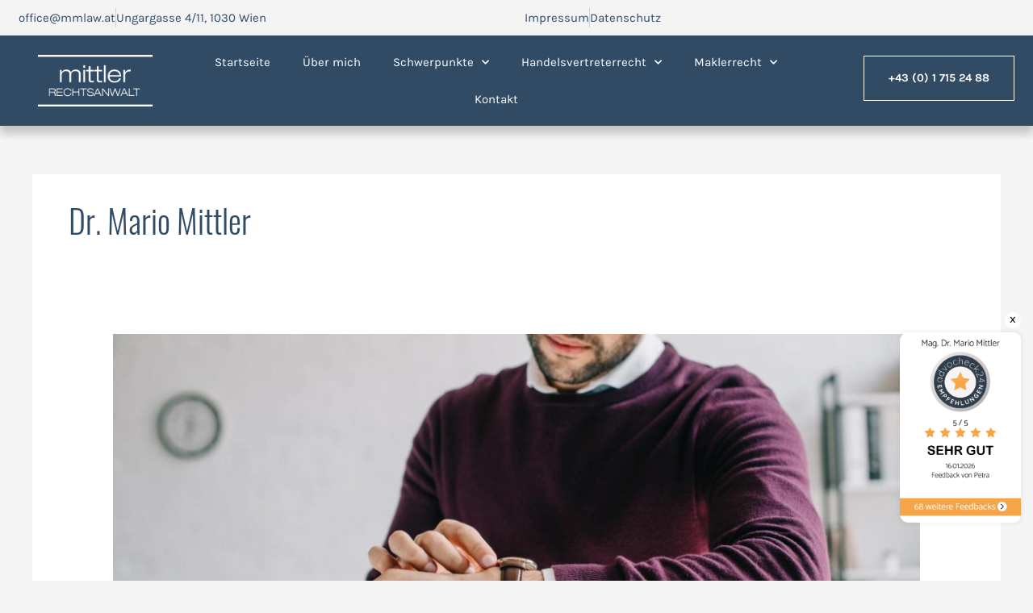

--- FILE ---
content_type: text/html; charset=UTF-8
request_url: https://www.mmlaw.at/tag/dr-mario-mittler/
body_size: 29292
content:
<!DOCTYPE html>
<html lang="de">
<head>
<meta charset="UTF-8">
<meta name="viewport" content="width=device-width, initial-scale=1">
	<link rel="profile" href="https://gmpg.org/xfn/11"> 
	<meta name='robots' content='index, follow, max-image-preview:large, max-snippet:-1, max-video-preview:-1' />

	<!-- This site is optimized with the Yoast SEO plugin v26.7 - https://yoast.com/wordpress/plugins/seo/ -->
	<title>Dr. Mario Mittler Archive - Rechtsanwalt Dr. Mag. Mario Mittler</title>
	<link rel="canonical" href="https://www.mmlaw.at/tag/dr-mario-mittler/" />
	<meta property="og:locale" content="de_DE" />
	<meta property="og:type" content="article" />
	<meta property="og:title" content="Dr. Mario Mittler Archive - Rechtsanwalt Dr. Mag. Mario Mittler" />
	<meta property="og:url" content="https://www.mmlaw.at/tag/dr-mario-mittler/" />
	<meta property="og:site_name" content="Rechtsanwalt Dr. Mag. Mario Mittler" />
	<meta name="twitter:card" content="summary_large_image" />
	<script type="application/ld+json" class="yoast-schema-graph">{"@context":"https://schema.org","@graph":[{"@type":"CollectionPage","@id":"https://www.mmlaw.at/tag/dr-mario-mittler/","url":"https://www.mmlaw.at/tag/dr-mario-mittler/","name":"Dr. Mario Mittler Archive - Rechtsanwalt Dr. Mag. Mario Mittler","isPartOf":{"@id":"https://www.mmlaw.at/#website"},"primaryImageOfPage":{"@id":"https://www.mmlaw.at/tag/dr-mario-mittler/#primaryimage"},"image":{"@id":"https://www.mmlaw.at/tag/dr-mario-mittler/#primaryimage"},"thumbnailUrl":"https://www.mmlaw.at/wp-content/uploads/2020/03/Ausgleichsanspruch-Fristen-Rechtsanwalt-Dr.-Mario-Mittler-in-Wien.jpg","breadcrumb":{"@id":"https://www.mmlaw.at/tag/dr-mario-mittler/#breadcrumb"},"inLanguage":"de"},{"@type":"ImageObject","inLanguage":"de","@id":"https://www.mmlaw.at/tag/dr-mario-mittler/#primaryimage","url":"https://www.mmlaw.at/wp-content/uploads/2020/03/Ausgleichsanspruch-Fristen-Rechtsanwalt-Dr.-Mario-Mittler-in-Wien.jpg","contentUrl":"https://www.mmlaw.at/wp-content/uploads/2020/03/Ausgleichsanspruch-Fristen-Rechtsanwalt-Dr.-Mario-Mittler-in-Wien.jpg","width":1920,"height":1080,"caption":"Ausgleichsanspruch - Fristen - Rechtsanwalt Dr. Mario Mittler in Wien"},{"@type":"BreadcrumbList","@id":"https://www.mmlaw.at/tag/dr-mario-mittler/#breadcrumb","itemListElement":[{"@type":"ListItem","position":1,"name":"Startseite","item":"https://www.mmlaw.at/"},{"@type":"ListItem","position":2,"name":"Dr. Mario Mittler"}]},{"@type":"WebSite","@id":"https://www.mmlaw.at/#website","url":"https://www.mmlaw.at/","name":"Rechtsanwalt Dr. Mag. Mario Mittler","description":"Ihr Rechtsexperte in 1030 Wien","publisher":{"@id":"https://www.mmlaw.at/#organization"},"potentialAction":[{"@type":"SearchAction","target":{"@type":"EntryPoint","urlTemplate":"https://www.mmlaw.at/?s={search_term_string}"},"query-input":{"@type":"PropertyValueSpecification","valueRequired":true,"valueName":"search_term_string"}}],"inLanguage":"de"},{"@type":"Organization","@id":"https://www.mmlaw.at/#organization","name":"Rechtsanwalt Dr. Mag. Mario Mittler","url":"https://www.mmlaw.at/","logo":{"@type":"ImageObject","inLanguage":"de","@id":"https://www.mmlaw.at/#/schema/logo/image/","url":"https://www.mmlaw.at/wp-content/uploads/2020/03/Mag.-Dr.-Mario-Mittler-in-1030-Wien-Logo.png","contentUrl":"https://www.mmlaw.at/wp-content/uploads/2020/03/Mag.-Dr.-Mario-Mittler-in-1030-Wien-Logo.png","width":500,"height":232,"caption":"Rechtsanwalt Dr. Mag. Mario Mittler"},"image":{"@id":"https://www.mmlaw.at/#/schema/logo/image/"}}]}</script>
	<!-- / Yoast SEO plugin. -->



<link rel="alternate" type="application/rss+xml" title="Rechtsanwalt Dr. Mag. Mario Mittler &raquo; Feed" href="https://www.mmlaw.at/feed/" />
<link rel="alternate" type="application/rss+xml" title="Rechtsanwalt Dr. Mag. Mario Mittler &raquo; Dr. Mario Mittler Schlagwort-Feed" href="https://www.mmlaw.at/tag/dr-mario-mittler/feed/" />
<style id='wp-img-auto-sizes-contain-inline-css'>
img:is([sizes=auto i],[sizes^="auto," i]){contain-intrinsic-size:3000px 1500px}
/*# sourceURL=wp-img-auto-sizes-contain-inline-css */
</style>
<link rel='stylesheet' id='astra-theme-css-css' href='https://www.mmlaw.at/wp-content/themes/astra/assets/css/minified/style.min.css?ver=4.12.0' media='all' />
<style id='astra-theme-css-inline-css'>
.ast-no-sidebar .entry-content .alignfull {margin-left: calc( -50vw + 50%);margin-right: calc( -50vw + 50%);max-width: 100vw;width: 100vw;}.ast-no-sidebar .entry-content .alignwide {margin-left: calc(-41vw + 50%);margin-right: calc(-41vw + 50%);max-width: unset;width: unset;}.ast-no-sidebar .entry-content .alignfull .alignfull,.ast-no-sidebar .entry-content .alignfull .alignwide,.ast-no-sidebar .entry-content .alignwide .alignfull,.ast-no-sidebar .entry-content .alignwide .alignwide,.ast-no-sidebar .entry-content .wp-block-column .alignfull,.ast-no-sidebar .entry-content .wp-block-column .alignwide{width: 100%;margin-left: auto;margin-right: auto;}.wp-block-gallery,.blocks-gallery-grid {margin: 0;}.wp-block-separator {max-width: 100px;}.wp-block-separator.is-style-wide,.wp-block-separator.is-style-dots {max-width: none;}.entry-content .has-2-columns .wp-block-column:first-child {padding-right: 10px;}.entry-content .has-2-columns .wp-block-column:last-child {padding-left: 10px;}@media (max-width: 782px) {.entry-content .wp-block-columns .wp-block-column {flex-basis: 100%;}.entry-content .has-2-columns .wp-block-column:first-child {padding-right: 0;}.entry-content .has-2-columns .wp-block-column:last-child {padding-left: 0;}}body .entry-content .wp-block-latest-posts {margin-left: 0;}body .entry-content .wp-block-latest-posts li {list-style: none;}.ast-no-sidebar .ast-container .entry-content .wp-block-latest-posts {margin-left: 0;}.ast-header-break-point .entry-content .alignwide {margin-left: auto;margin-right: auto;}.entry-content .blocks-gallery-item img {margin-bottom: auto;}.wp-block-pullquote {border-top: 4px solid #555d66;border-bottom: 4px solid #555d66;color: #40464d;}:root{--ast-post-nav-space:0;--ast-container-default-xlg-padding:6.67em;--ast-container-default-lg-padding:5.67em;--ast-container-default-slg-padding:4.34em;--ast-container-default-md-padding:3.34em;--ast-container-default-sm-padding:6.67em;--ast-container-default-xs-padding:2.4em;--ast-container-default-xxs-padding:1.4em;--ast-code-block-background:#EEEEEE;--ast-comment-inputs-background:#FAFAFA;--ast-normal-container-width:1200px;--ast-narrow-container-width:750px;--ast-blog-title-font-weight:normal;--ast-blog-meta-weight:inherit;--ast-global-color-primary:var(--ast-global-color-5);--ast-global-color-secondary:var(--ast-global-color-4);--ast-global-color-alternate-background:var(--ast-global-color-7);--ast-global-color-subtle-background:var(--ast-global-color-6);--ast-bg-style-guide:var( --ast-global-color-secondary,--ast-global-color-5 );--ast-shadow-style-guide:0px 0px 4px 0 #00000057;--ast-global-dark-bg-style:#fff;--ast-global-dark-lfs:#fbfbfb;--ast-widget-bg-color:#fafafa;--ast-wc-container-head-bg-color:#fbfbfb;--ast-title-layout-bg:#eeeeee;--ast-search-border-color:#e7e7e7;--ast-lifter-hover-bg:#e6e6e6;--ast-gallery-block-color:#000;--srfm-color-input-label:var(--ast-global-color-2);}html{font-size:93.75%;}a,.page-title{color:#314b65;}body,button,input,select,textarea,.ast-button,.ast-custom-button{font-family:-apple-system,BlinkMacSystemFont,Segoe UI,Roboto,Oxygen-Sans,Ubuntu,Cantarell,Helvetica Neue,sans-serif;font-weight:inherit;font-size:15px;font-size:1rem;line-height:var(--ast-body-line-height,1.65em);}.ast-site-identity .site-title a{color:var(--ast-global-color-2);}.site-title{font-size:35px;font-size:2.3333333333333rem;display:none;}.site-header .site-description{font-size:15px;font-size:1rem;display:none;}.entry-title{font-size:26px;font-size:1.7333333333333rem;}.archive .ast-article-post .ast-article-inner,.blog .ast-article-post .ast-article-inner,.archive .ast-article-post .ast-article-inner:hover,.blog .ast-article-post .ast-article-inner:hover{overflow:hidden;}h1,.entry-content :where(h1){font-size:40px;font-size:2.6666666666667rem;line-height:1.4em;}h2,.entry-content :where(h2){font-size:32px;font-size:2.1333333333333rem;line-height:1.3em;}h3,.entry-content :where(h3){font-size:26px;font-size:1.7333333333333rem;line-height:1.3em;}h4,.entry-content :where(h4){font-size:24px;font-size:1.6rem;line-height:1.2em;}h5,.entry-content :where(h5){font-size:20px;font-size:1.3333333333333rem;line-height:1.2em;}h6,.entry-content :where(h6){font-size:16px;font-size:1.0666666666667rem;line-height:1.25em;}::selection{background-color:#314b65;color:#ffffff;}.tagcloud a:hover,.tagcloud a:focus,.tagcloud a.current-item{color:#ffffff;border-color:#314b65;background-color:#314b65;}input:focus,input[type="text"]:focus,input[type="email"]:focus,input[type="url"]:focus,input[type="password"]:focus,input[type="reset"]:focus,input[type="search"]:focus,textarea:focus{border-color:#314b65;}input[type="radio"]:checked,input[type=reset],input[type="checkbox"]:checked,input[type="checkbox"]:hover:checked,input[type="checkbox"]:focus:checked,input[type=range]::-webkit-slider-thumb{border-color:#314b65;background-color:#314b65;box-shadow:none;}.site-footer a:hover + .post-count,.site-footer a:focus + .post-count{background:#314b65;border-color:#314b65;}.single .nav-links .nav-previous,.single .nav-links .nav-next{color:#314b65;}.entry-meta,.entry-meta *{line-height:1.45;color:#314b65;}#cat option,.secondary .calendar_wrap thead a,.secondary .calendar_wrap thead a:visited{color:#314b65;}.secondary .calendar_wrap #today,.ast-progress-val span{background:#314b65;}.secondary a:hover + .post-count,.secondary a:focus + .post-count{background:#314b65;border-color:#314b65;}.calendar_wrap #today > a{color:#ffffff;}.page-links .page-link,.single .post-navigation a{color:#314b65;}.ast-search-menu-icon .search-form button.search-submit{padding:0 4px;}.ast-search-menu-icon form.search-form{padding-right:0;}.ast-header-search .ast-search-menu-icon.ast-dropdown-active .search-form,.ast-header-search .ast-search-menu-icon.ast-dropdown-active .search-field:focus{transition:all 0.2s;}.search-form input.search-field:focus{outline:none;}.widget-title,.widget .wp-block-heading{font-size:21px;font-size:1.4rem;}.ast-search-menu-icon.slide-search a:focus-visible:focus-visible,.astra-search-icon:focus-visible,#close:focus-visible,a:focus-visible,.ast-menu-toggle:focus-visible,.site .skip-link:focus-visible,.wp-block-loginout input:focus-visible,.wp-block-search.wp-block-search__button-inside .wp-block-search__inside-wrapper,.ast-header-navigation-arrow:focus-visible,.ast-orders-table__row .ast-orders-table__cell:focus-visible,a#ast-apply-coupon:focus-visible,#ast-apply-coupon:focus-visible,#close:focus-visible,.button.search-submit:focus-visible,#search_submit:focus,.normal-search:focus-visible,.ast-header-account-wrap:focus-visible,.astra-cart-drawer-close:focus,.ast-single-variation:focus,.ast-button:focus,.ast-builder-button-wrap:has(.ast-custom-button-link:focus),.ast-builder-button-wrap .ast-custom-button-link:focus{outline-style:dotted;outline-color:inherit;outline-width:thin;}input:focus,input[type="text"]:focus,input[type="email"]:focus,input[type="url"]:focus,input[type="password"]:focus,input[type="reset"]:focus,input[type="search"]:focus,input[type="number"]:focus,textarea:focus,.wp-block-search__input:focus,[data-section="section-header-mobile-trigger"] .ast-button-wrap .ast-mobile-menu-trigger-minimal:focus,.ast-mobile-popup-drawer.active .menu-toggle-close:focus,#ast-scroll-top:focus,#coupon_code:focus,#ast-coupon-code:focus{border-style:dotted;border-color:inherit;border-width:thin;}input{outline:none;}.main-header-menu .menu-item:hover > .menu-link,.main-header-menu .menu-item:hover > .ast-menu-toggle,.main-header-menu .ast-masthead-custom-menu-items a:hover,.main-header-menu .menu-item.focus > .menu-link,.main-header-menu .menu-item.focus > .ast-menu-toggle,.main-header-menu .current-menu-item > .menu-link,.main-header-menu .current-menu-ancestor > .menu-link,.main-header-menu .current-menu-item > .ast-menu-toggle,.main-header-menu .current-menu-ancestor > .ast-menu-toggle{color:#314b65;}.header-main-layout-3 .ast-main-header-bar-alignment{margin-right:auto;}.header-main-layout-2 .site-header-section-left .ast-site-identity{text-align:left;}.ast-logo-title-inline .site-logo-img{padding-right:1em;}.site-logo-img img{ transition:all 0.2s linear;}body .ast-oembed-container *{position:absolute;top:0;width:100%;height:100%;left:0;}body .wp-block-embed-pocket-casts .ast-oembed-container *{position:unset;}.ast-header-break-point .ast-mobile-menu-buttons-minimal.menu-toggle{background:transparent;color:#314b65;}.ast-header-break-point .ast-mobile-menu-buttons-outline.menu-toggle{background:transparent;border:1px solid #314b65;color:#314b65;}.ast-header-break-point .ast-mobile-menu-buttons-fill.menu-toggle{background:#314b65;}.ast-single-post-featured-section + article {margin-top: 2em;}.site-content .ast-single-post-featured-section img {width: 100%;overflow: hidden;object-fit: cover;}.site > .ast-single-related-posts-container {margin-top: 0;}@media (min-width: 769px) {.ast-desktop .ast-container--narrow {max-width: var(--ast-narrow-container-width);margin: 0 auto;}}.footer-adv .footer-adv-overlay{border-top-style:solid;border-top-color:#7a7a7a;}.wp-block-buttons.aligncenter{justify-content:center;}@media (max-width:782px){.entry-content .wp-block-columns .wp-block-column{margin-left:0px;}}.wp-block-image.aligncenter{margin-left:auto;margin-right:auto;}.wp-block-table.aligncenter{margin-left:auto;margin-right:auto;}.wp-block-buttons .wp-block-button.is-style-outline .wp-block-button__link.wp-element-button,.ast-outline-button,.wp-block-uagb-buttons-child .uagb-buttons-repeater.ast-outline-button{border-top-width:2px;border-right-width:2px;border-bottom-width:2px;border-left-width:2px;font-family:inherit;font-weight:inherit;line-height:1em;}.wp-block-button .wp-block-button__link.wp-element-button.is-style-outline:not(.has-background),.wp-block-button.is-style-outline>.wp-block-button__link.wp-element-button:not(.has-background),.ast-outline-button{background-color:transparent;}.entry-content[data-ast-blocks-layout] > figure{margin-bottom:1em;}.elementor-widget-container .elementor-loop-container .e-loop-item[data-elementor-type="loop-item"]{width:100%;}@media (max-width:768px){.ast-left-sidebar #content > .ast-container{display:flex;flex-direction:column-reverse;width:100%;}.ast-separate-container .ast-article-post,.ast-separate-container .ast-article-single{padding:1.5em 2.14em;}.ast-author-box img.avatar{margin:20px 0 0 0;}}@media (min-width:769px){.ast-separate-container.ast-right-sidebar #primary,.ast-separate-container.ast-left-sidebar #primary{border:0;}.search-no-results.ast-separate-container #primary{margin-bottom:4em;}}.elementor-widget-button .elementor-button{border-style:solid;text-decoration:none;border-top-width:0;border-right-width:0;border-left-width:0;border-bottom-width:0;}body .elementor-button.elementor-size-sm,body .elementor-button.elementor-size-xs,body .elementor-button.elementor-size-md,body .elementor-button.elementor-size-lg,body .elementor-button.elementor-size-xl,body .elementor-button{padding-top:10px;padding-right:40px;padding-bottom:10px;padding-left:40px;}.elementor-widget-button .elementor-button{border-color:#314b65;background-color:#314b65;}.elementor-widget-button .elementor-button:hover,.elementor-widget-button .elementor-button:focus{color:transparent;}.wp-block-button .wp-block-button__link ,.elementor-widget-button .elementor-button,.elementor-widget-button .elementor-button:visited{color:#ffffff;}.elementor-widget-button .elementor-button{line-height:1em;}.wp-block-button .wp-block-button__link:hover,.wp-block-button .wp-block-button__link:focus{color:transparent;}.elementor-widget-heading h1.elementor-heading-title{line-height:1.4em;}.elementor-widget-heading h2.elementor-heading-title{line-height:1.3em;}.elementor-widget-heading h3.elementor-heading-title{line-height:1.3em;}.elementor-widget-heading h4.elementor-heading-title{line-height:1.2em;}.elementor-widget-heading h5.elementor-heading-title{line-height:1.2em;}.elementor-widget-heading h6.elementor-heading-title{line-height:1.25em;}.wp-block-button .wp-block-button__link{border-top-width:0;border-right-width:0;border-left-width:0;border-bottom-width:0;border-color:#314b65;background-color:#314b65;color:#ffffff;font-family:inherit;font-weight:inherit;line-height:1em;padding-top:10px;padding-right:40px;padding-bottom:10px;padding-left:40px;}.menu-toggle,button,.ast-button,.ast-custom-button,.button,input#submit,input[type="button"],input[type="submit"],input[type="reset"]{border-style:solid;border-top-width:0;border-right-width:0;border-left-width:0;border-bottom-width:0;color:#ffffff;border-color:#314b65;background-color:#314b65;padding-top:10px;padding-right:40px;padding-bottom:10px;padding-left:40px;font-family:inherit;font-weight:inherit;line-height:1em;}button:focus,.menu-toggle:hover,button:hover,.ast-button:hover,.ast-custom-button:hover .button:hover,.ast-custom-button:hover ,input[type=reset]:hover,input[type=reset]:focus,input#submit:hover,input#submit:focus,input[type="button"]:hover,input[type="button"]:focus,input[type="submit"]:hover,input[type="submit"]:focus{color:transparent;}@media (max-width:768px){.ast-mobile-header-stack .main-header-bar .ast-search-menu-icon{display:inline-block;}.ast-header-break-point.ast-header-custom-item-outside .ast-mobile-header-stack .main-header-bar .ast-search-icon{margin:0;}.ast-comment-avatar-wrap img{max-width:2.5em;}.ast-comment-meta{padding:0 1.8888em 1.3333em;}.ast-separate-container .ast-comment-list li.depth-1{padding:1.5em 2.14em;}.ast-separate-container .comment-respond{padding:2em 2.14em;}}@media (min-width:544px){.ast-container{max-width:100%;}}@media (max-width:544px){.ast-separate-container .ast-article-post,.ast-separate-container .ast-article-single,.ast-separate-container .comments-title,.ast-separate-container .ast-archive-description{padding:1.5em 1em;}.ast-separate-container #content .ast-container{padding-left:0.54em;padding-right:0.54em;}.ast-separate-container .ast-comment-list .bypostauthor{padding:.5em;}.ast-search-menu-icon.ast-dropdown-active .search-field{width:170px;}.site-branding img,.site-header .site-logo-img .custom-logo-link img{max-width:100%;}} #ast-mobile-header .ast-site-header-cart-li a{pointer-events:none;}.ast-no-sidebar.ast-separate-container .entry-content .alignfull {margin-left: -6.67em;margin-right: -6.67em;width: auto;}@media (max-width: 1200px) {.ast-no-sidebar.ast-separate-container .entry-content .alignfull {margin-left: -2.4em;margin-right: -2.4em;}}@media (max-width: 768px) {.ast-no-sidebar.ast-separate-container .entry-content .alignfull {margin-left: -2.14em;margin-right: -2.14em;}}@media (max-width: 544px) {.ast-no-sidebar.ast-separate-container .entry-content .alignfull {margin-left: -1em;margin-right: -1em;}}.ast-no-sidebar.ast-separate-container .entry-content .alignwide {margin-left: -20px;margin-right: -20px;}.ast-no-sidebar.ast-separate-container .entry-content .wp-block-column .alignfull,.ast-no-sidebar.ast-separate-container .entry-content .wp-block-column .alignwide {margin-left: auto;margin-right: auto;width: 100%;}@media (max-width:768px){.site-title{display:none;}.site-header .site-description{display:none;}h1,.entry-content :where(h1){font-size:30px;}h2,.entry-content :where(h2){font-size:25px;}h3,.entry-content :where(h3){font-size:20px;}}@media (max-width:544px){.site-title{display:none;}.site-header .site-description{display:none;}h1,.entry-content :where(h1){font-size:30px;}h2,.entry-content :where(h2){font-size:25px;}h3,.entry-content :where(h3){font-size:20px;}}@media (max-width:768px){html{font-size:85.5%;}}@media (max-width:544px){html{font-size:85.5%;}}@media (min-width:769px){.ast-container{max-width:1240px;}}@font-face {font-family: "Astra";src: url(https://www.mmlaw.at/wp-content/themes/astra/assets/fonts/astra.woff) format("woff"),url(https://www.mmlaw.at/wp-content/themes/astra/assets/fonts/astra.ttf) format("truetype"),url(https://www.mmlaw.at/wp-content/themes/astra/assets/fonts/astra.svg#astra) format("svg");font-weight: normal;font-style: normal;font-display: fallback;}@media (max-width:921px) {.main-header-bar .main-header-bar-navigation{display:none;}}.ast-blog-layout-6-grid .ast-blog-featured-section:before { content: ""; }.cat-links.badge a,.tags-links.badge a {padding: 4px 8px;border-radius: 3px;font-weight: 400;}.cat-links.underline a,.tags-links.underline a{text-decoration: underline;}.ast-desktop .main-header-menu.submenu-with-border .sub-menu,.ast-desktop .main-header-menu.submenu-with-border .astra-full-megamenu-wrapper{border-color:#314b65;}.ast-desktop .main-header-menu.submenu-with-border .sub-menu{border-top-width:2px;border-style:solid;}.ast-desktop .main-header-menu.submenu-with-border .sub-menu .sub-menu{top:-2px;}.ast-desktop .main-header-menu.submenu-with-border .sub-menu .menu-link,.ast-desktop .main-header-menu.submenu-with-border .children .menu-link{border-bottom-width:0px;border-style:solid;border-color:#eaeaea;}@media (min-width:769px){.main-header-menu .sub-menu .menu-item.ast-left-align-sub-menu:hover > .sub-menu,.main-header-menu .sub-menu .menu-item.ast-left-align-sub-menu.focus > .sub-menu{margin-left:-0px;}}.site .comments-area{padding-bottom:3em;}.ast-header-break-point.ast-header-custom-item-inside .main-header-bar .main-header-bar-navigation .ast-search-icon {display: none;}.ast-header-break-point.ast-header-custom-item-inside .main-header-bar .ast-search-menu-icon .search-form {padding: 0;display: block;overflow: hidden;}.ast-header-break-point .ast-header-custom-item .widget:last-child {margin-bottom: 1em;}.ast-header-custom-item .widget {margin: 0.5em;display: inline-block;vertical-align: middle;}.ast-header-custom-item .widget p {margin-bottom: 0;}.ast-header-custom-item .widget li {width: auto;}.ast-header-custom-item-inside .button-custom-menu-item .menu-link {display: none;}.ast-header-custom-item-inside.ast-header-break-point .button-custom-menu-item .ast-custom-button-link {display: none;}.ast-header-custom-item-inside.ast-header-break-point .button-custom-menu-item .menu-link {display: block;}.ast-header-break-point.ast-header-custom-item-outside .main-header-bar .ast-search-icon {margin-right: 1em;}.ast-header-break-point.ast-header-custom-item-inside .main-header-bar .ast-search-menu-icon .search-field,.ast-header-break-point.ast-header-custom-item-inside .main-header-bar .ast-search-menu-icon.ast-inline-search .search-field {width: 100%;padding-right: 5.5em;}.ast-header-break-point.ast-header-custom-item-inside .main-header-bar .ast-search-menu-icon .search-submit {display: block;position: absolute;height: 100%;top: 0;right: 0;padding: 0 1em;border-radius: 0;}.ast-header-break-point .ast-header-custom-item .ast-masthead-custom-menu-items {padding-left: 20px;padding-right: 20px;margin-bottom: 1em;margin-top: 1em;}.ast-header-custom-item-inside.ast-header-break-point .button-custom-menu-item {padding-left: 0;padding-right: 0;margin-top: 0;margin-bottom: 0;}.astra-icon-down_arrow::after {content: "\e900";font-family: Astra;}.astra-icon-close::after {content: "\e5cd";font-family: Astra;}.astra-icon-drag_handle::after {content: "\e25d";font-family: Astra;}.astra-icon-format_align_justify::after {content: "\e235";font-family: Astra;}.astra-icon-menu::after {content: "\e5d2";font-family: Astra;}.astra-icon-reorder::after {content: "\e8fe";font-family: Astra;}.astra-icon-search::after {content: "\e8b6";font-family: Astra;}.astra-icon-zoom_in::after {content: "\e56b";font-family: Astra;}.astra-icon-check-circle::after {content: "\e901";font-family: Astra;}.astra-icon-shopping-cart::after {content: "\f07a";font-family: Astra;}.astra-icon-shopping-bag::after {content: "\f290";font-family: Astra;}.astra-icon-shopping-basket::after {content: "\f291";font-family: Astra;}.astra-icon-circle-o::after {content: "\e903";font-family: Astra;}.astra-icon-certificate::after {content: "\e902";font-family: Astra;}blockquote {padding: 1.2em;}:root .has-ast-global-color-0-color{color:var(--ast-global-color-0);}:root .has-ast-global-color-0-background-color{background-color:var(--ast-global-color-0);}:root .wp-block-button .has-ast-global-color-0-color{color:var(--ast-global-color-0);}:root .wp-block-button .has-ast-global-color-0-background-color{background-color:var(--ast-global-color-0);}:root .has-ast-global-color-1-color{color:var(--ast-global-color-1);}:root .has-ast-global-color-1-background-color{background-color:var(--ast-global-color-1);}:root .wp-block-button .has-ast-global-color-1-color{color:var(--ast-global-color-1);}:root .wp-block-button .has-ast-global-color-1-background-color{background-color:var(--ast-global-color-1);}:root .has-ast-global-color-2-color{color:var(--ast-global-color-2);}:root .has-ast-global-color-2-background-color{background-color:var(--ast-global-color-2);}:root .wp-block-button .has-ast-global-color-2-color{color:var(--ast-global-color-2);}:root .wp-block-button .has-ast-global-color-2-background-color{background-color:var(--ast-global-color-2);}:root .has-ast-global-color-3-color{color:var(--ast-global-color-3);}:root .has-ast-global-color-3-background-color{background-color:var(--ast-global-color-3);}:root .wp-block-button .has-ast-global-color-3-color{color:var(--ast-global-color-3);}:root .wp-block-button .has-ast-global-color-3-background-color{background-color:var(--ast-global-color-3);}:root .has-ast-global-color-4-color{color:var(--ast-global-color-4);}:root .has-ast-global-color-4-background-color{background-color:var(--ast-global-color-4);}:root .wp-block-button .has-ast-global-color-4-color{color:var(--ast-global-color-4);}:root .wp-block-button .has-ast-global-color-4-background-color{background-color:var(--ast-global-color-4);}:root .has-ast-global-color-5-color{color:var(--ast-global-color-5);}:root .has-ast-global-color-5-background-color{background-color:var(--ast-global-color-5);}:root .wp-block-button .has-ast-global-color-5-color{color:var(--ast-global-color-5);}:root .wp-block-button .has-ast-global-color-5-background-color{background-color:var(--ast-global-color-5);}:root .has-ast-global-color-6-color{color:var(--ast-global-color-6);}:root .has-ast-global-color-6-background-color{background-color:var(--ast-global-color-6);}:root .wp-block-button .has-ast-global-color-6-color{color:var(--ast-global-color-6);}:root .wp-block-button .has-ast-global-color-6-background-color{background-color:var(--ast-global-color-6);}:root .has-ast-global-color-7-color{color:var(--ast-global-color-7);}:root .has-ast-global-color-7-background-color{background-color:var(--ast-global-color-7);}:root .wp-block-button .has-ast-global-color-7-color{color:var(--ast-global-color-7);}:root .wp-block-button .has-ast-global-color-7-background-color{background-color:var(--ast-global-color-7);}:root .has-ast-global-color-8-color{color:var(--ast-global-color-8);}:root .has-ast-global-color-8-background-color{background-color:var(--ast-global-color-8);}:root .wp-block-button .has-ast-global-color-8-color{color:var(--ast-global-color-8);}:root .wp-block-button .has-ast-global-color-8-background-color{background-color:var(--ast-global-color-8);}:root{--ast-global-color-0:#0170B9;--ast-global-color-1:#3a3a3a;--ast-global-color-2:#3a3a3a;--ast-global-color-3:#4B4F58;--ast-global-color-4:#F5F5F5;--ast-global-color-5:#FFFFFF;--ast-global-color-6:#E5E5E5;--ast-global-color-7:#424242;--ast-global-color-8:#000000;}:root {--ast-border-color : #dddddd;}.ast-archive-entry-banner {-js-display: flex;display: flex;flex-direction: column;justify-content: center;text-align: center;position: relative;background: var(--ast-title-layout-bg);}.ast-archive-entry-banner[data-banner-width-type="custom"] {margin: 0 auto;width: 100%;}.ast-archive-entry-banner[data-banner-layout="layout-1"] {background: inherit;padding: 20px 0;text-align: left;}body.archive .ast-archive-description{max-width:1200px;width:100%;text-align:left;padding-top:3em;padding-right:3em;padding-bottom:3em;padding-left:3em;}body.archive .ast-archive-description .ast-archive-title,body.archive .ast-archive-description .ast-archive-title *{font-size:40px;font-size:2.6666666666667rem;}body.archive .ast-archive-description > *:not(:last-child){margin-bottom:10px;}@media (max-width:768px){body.archive .ast-archive-description{text-align:left;}}@media (max-width:544px){body.archive .ast-archive-description{text-align:left;}}.ast-breadcrumbs .trail-browse,.ast-breadcrumbs .trail-items,.ast-breadcrumbs .trail-items li{display:inline-block;margin:0;padding:0;border:none;background:inherit;text-indent:0;text-decoration:none;}.ast-breadcrumbs .trail-browse{font-size:inherit;font-style:inherit;font-weight:inherit;color:inherit;}.ast-breadcrumbs .trail-items{list-style:none;}.trail-items li::after{padding:0 0.3em;content:"\00bb";}.trail-items li:last-of-type::after{display:none;}h1,h2,h3,h4,h5,h6,.entry-content :where(h1,h2,h3,h4,h5,h6){color:var(--ast-global-color-2);}.elementor-posts-container [CLASS*="ast-width-"]{width:100%;}.elementor-template-full-width .ast-container{display:block;}.elementor-screen-only,.screen-reader-text,.screen-reader-text span,.ui-helper-hidden-accessible{top:0 !important;}@media (max-width:544px){.elementor-element .elementor-wc-products .woocommerce[class*="columns-"] ul.products li.product{width:auto;margin:0;}.elementor-element .woocommerce .woocommerce-result-count{float:none;}}.ast-header-break-point .main-header-bar{border-bottom-width:1px;}@media (min-width:769px){.main-header-bar{border-bottom-width:1px;}}.main-header-menu .menu-item,#astra-footer-menu .menu-item,.main-header-bar .ast-masthead-custom-menu-items{-js-display:flex;display:flex;-webkit-box-pack:center;-webkit-justify-content:center;-moz-box-pack:center;-ms-flex-pack:center;justify-content:center;-webkit-box-orient:vertical;-webkit-box-direction:normal;-webkit-flex-direction:column;-moz-box-orient:vertical;-moz-box-direction:normal;-ms-flex-direction:column;flex-direction:column;}.main-header-menu > .menu-item > .menu-link,#astra-footer-menu > .menu-item > .menu-link{height:100%;-webkit-box-align:center;-webkit-align-items:center;-moz-box-align:center;-ms-flex-align:center;align-items:center;-js-display:flex;display:flex;}.ast-primary-menu-disabled .main-header-bar .ast-masthead-custom-menu-items{flex:unset;}.main-header-menu .sub-menu .menu-item.menu-item-has-children > .menu-link:after{position:absolute;right:1em;top:50%;transform:translate(0,-50%) rotate(270deg);}.ast-header-break-point .main-header-bar .main-header-bar-navigation .page_item_has_children > .ast-menu-toggle::before,.ast-header-break-point .main-header-bar .main-header-bar-navigation .menu-item-has-children > .ast-menu-toggle::before,.ast-mobile-popup-drawer .main-header-bar-navigation .menu-item-has-children>.ast-menu-toggle::before,.ast-header-break-point .ast-mobile-header-wrap .main-header-bar-navigation .menu-item-has-children > .ast-menu-toggle::before{font-weight:bold;content:"\e900";font-family:Astra;text-decoration:inherit;display:inline-block;}.ast-header-break-point .main-navigation ul.sub-menu .menu-item .menu-link:before{content:"\e900";font-family:Astra;font-size:.65em;text-decoration:inherit;display:inline-block;transform:translate(0,-2px) rotateZ(270deg);margin-right:5px;}.widget_search .search-form:after{font-family:Astra;font-size:1.2em;font-weight:normal;content:"\e8b6";position:absolute;top:50%;right:15px;transform:translate(0,-50%);}.astra-search-icon::before{content:"\e8b6";font-family:Astra;font-style:normal;font-weight:normal;text-decoration:inherit;text-align:center;-webkit-font-smoothing:antialiased;-moz-osx-font-smoothing:grayscale;z-index:3;}.main-header-bar .main-header-bar-navigation .page_item_has_children > a:after,.main-header-bar .main-header-bar-navigation .menu-item-has-children > a:after,.menu-item-has-children .ast-header-navigation-arrow:after{content:"\e900";display:inline-block;font-family:Astra;font-size:.6rem;font-weight:bold;text-rendering:auto;-webkit-font-smoothing:antialiased;-moz-osx-font-smoothing:grayscale;margin-left:10px;line-height:normal;}.menu-item-has-children .sub-menu .ast-header-navigation-arrow:after{margin-left:0;}.ast-mobile-popup-drawer .main-header-bar-navigation .ast-submenu-expanded>.ast-menu-toggle::before{transform:rotateX(180deg);}.ast-header-break-point .main-header-bar-navigation .menu-item-has-children > .menu-link:after{display:none;}@media (min-width:769px){.ast-builder-menu .main-navigation > ul > li:last-child a{margin-right:0;}}.ast-separate-container .ast-article-inner{background-color:var(--ast-global-color-5);}@media (max-width:768px){.ast-separate-container .ast-article-inner{background-color:var(--ast-global-color-5);}}@media (max-width:544px){.ast-separate-container .ast-article-inner{background-color:var(--ast-global-color-5);}}.ast-separate-container .ast-article-single:not(.ast-related-post),.ast-separate-container .error-404,.ast-separate-container .no-results,.single.ast-separate-container.ast-author-meta,.ast-separate-container .related-posts-title-wrapper,.ast-separate-container .comments-count-wrapper,.ast-box-layout.ast-plain-container .site-content,.ast-padded-layout.ast-plain-container .site-content,.ast-separate-container .ast-archive-description,.ast-separate-container .comments-area .comment-respond,.ast-separate-container .comments-area .ast-comment-list li,.ast-separate-container .comments-area .comments-title{background-color:var(--ast-global-color-5);}@media (max-width:768px){.ast-separate-container .ast-article-single:not(.ast-related-post),.ast-separate-container .error-404,.ast-separate-container .no-results,.single.ast-separate-container.ast-author-meta,.ast-separate-container .related-posts-title-wrapper,.ast-separate-container .comments-count-wrapper,.ast-box-layout.ast-plain-container .site-content,.ast-padded-layout.ast-plain-container .site-content,.ast-separate-container .ast-archive-description{background-color:var(--ast-global-color-5);}}@media (max-width:544px){.ast-separate-container .ast-article-single:not(.ast-related-post),.ast-separate-container .error-404,.ast-separate-container .no-results,.single.ast-separate-container.ast-author-meta,.ast-separate-container .related-posts-title-wrapper,.ast-separate-container .comments-count-wrapper,.ast-box-layout.ast-plain-container .site-content,.ast-padded-layout.ast-plain-container .site-content,.ast-separate-container .ast-archive-description{background-color:var(--ast-global-color-5);}}.ast-separate-container.ast-two-container #secondary .widget{background-color:var(--ast-global-color-5);}@media (max-width:768px){.ast-separate-container.ast-two-container #secondary .widget{background-color:var(--ast-global-color-5);}}@media (max-width:544px){.ast-separate-container.ast-two-container #secondary .widget{background-color:var(--ast-global-color-5);}}#ast-scroll-top {display: none;position: fixed;text-align: center;cursor: pointer;z-index: 99;width: 2.1em;height: 2.1em;line-height: 2.1;color: #ffffff;border-radius: 2px;content: "";outline: inherit;}@media (min-width: 769px) {#ast-scroll-top {content: "769";}}#ast-scroll-top .ast-icon.icon-arrow svg {margin-left: 0px;vertical-align: middle;transform: translate(0,-20%) rotate(180deg);width: 1.6em;}.ast-scroll-to-top-right {right: 30px;bottom: 30px;}.ast-scroll-to-top-left {left: 30px;bottom: 30px;}#ast-scroll-top{font-size:15px;}.ast-scroll-top-icon::before{content:"\e900";font-family:Astra;text-decoration:inherit;}.ast-scroll-top-icon{transform:rotate(180deg);}@media (max-width:768px){#ast-scroll-top .ast-icon.icon-arrow svg{width:1em;}}:root{--e-global-color-astglobalcolor0:#0170B9;--e-global-color-astglobalcolor1:#3a3a3a;--e-global-color-astglobalcolor2:#3a3a3a;--e-global-color-astglobalcolor3:#4B4F58;--e-global-color-astglobalcolor4:#F5F5F5;--e-global-color-astglobalcolor5:#FFFFFF;--e-global-color-astglobalcolor6:#E5E5E5;--e-global-color-astglobalcolor7:#424242;--e-global-color-astglobalcolor8:#000000;}
/*# sourceURL=astra-theme-css-inline-css */
</style>
<style id='wp-emoji-styles-inline-css'>

	img.wp-smiley, img.emoji {
		display: inline !important;
		border: none !important;
		box-shadow: none !important;
		height: 1em !important;
		width: 1em !important;
		margin: 0 0.07em !important;
		vertical-align: -0.1em !important;
		background: none !important;
		padding: 0 !important;
	}
/*# sourceURL=wp-emoji-styles-inline-css */
</style>
<style id='global-styles-inline-css'>
:root{--wp--preset--aspect-ratio--square: 1;--wp--preset--aspect-ratio--4-3: 4/3;--wp--preset--aspect-ratio--3-4: 3/4;--wp--preset--aspect-ratio--3-2: 3/2;--wp--preset--aspect-ratio--2-3: 2/3;--wp--preset--aspect-ratio--16-9: 16/9;--wp--preset--aspect-ratio--9-16: 9/16;--wp--preset--color--black: #000000;--wp--preset--color--cyan-bluish-gray: #abb8c3;--wp--preset--color--white: #ffffff;--wp--preset--color--pale-pink: #f78da7;--wp--preset--color--vivid-red: #cf2e2e;--wp--preset--color--luminous-vivid-orange: #ff6900;--wp--preset--color--luminous-vivid-amber: #fcb900;--wp--preset--color--light-green-cyan: #7bdcb5;--wp--preset--color--vivid-green-cyan: #00d084;--wp--preset--color--pale-cyan-blue: #8ed1fc;--wp--preset--color--vivid-cyan-blue: #0693e3;--wp--preset--color--vivid-purple: #9b51e0;--wp--preset--color--ast-global-color-0: var(--ast-global-color-0);--wp--preset--color--ast-global-color-1: var(--ast-global-color-1);--wp--preset--color--ast-global-color-2: var(--ast-global-color-2);--wp--preset--color--ast-global-color-3: var(--ast-global-color-3);--wp--preset--color--ast-global-color-4: var(--ast-global-color-4);--wp--preset--color--ast-global-color-5: var(--ast-global-color-5);--wp--preset--color--ast-global-color-6: var(--ast-global-color-6);--wp--preset--color--ast-global-color-7: var(--ast-global-color-7);--wp--preset--color--ast-global-color-8: var(--ast-global-color-8);--wp--preset--gradient--vivid-cyan-blue-to-vivid-purple: linear-gradient(135deg,rgb(6,147,227) 0%,rgb(155,81,224) 100%);--wp--preset--gradient--light-green-cyan-to-vivid-green-cyan: linear-gradient(135deg,rgb(122,220,180) 0%,rgb(0,208,130) 100%);--wp--preset--gradient--luminous-vivid-amber-to-luminous-vivid-orange: linear-gradient(135deg,rgb(252,185,0) 0%,rgb(255,105,0) 100%);--wp--preset--gradient--luminous-vivid-orange-to-vivid-red: linear-gradient(135deg,rgb(255,105,0) 0%,rgb(207,46,46) 100%);--wp--preset--gradient--very-light-gray-to-cyan-bluish-gray: linear-gradient(135deg,rgb(238,238,238) 0%,rgb(169,184,195) 100%);--wp--preset--gradient--cool-to-warm-spectrum: linear-gradient(135deg,rgb(74,234,220) 0%,rgb(151,120,209) 20%,rgb(207,42,186) 40%,rgb(238,44,130) 60%,rgb(251,105,98) 80%,rgb(254,248,76) 100%);--wp--preset--gradient--blush-light-purple: linear-gradient(135deg,rgb(255,206,236) 0%,rgb(152,150,240) 100%);--wp--preset--gradient--blush-bordeaux: linear-gradient(135deg,rgb(254,205,165) 0%,rgb(254,45,45) 50%,rgb(107,0,62) 100%);--wp--preset--gradient--luminous-dusk: linear-gradient(135deg,rgb(255,203,112) 0%,rgb(199,81,192) 50%,rgb(65,88,208) 100%);--wp--preset--gradient--pale-ocean: linear-gradient(135deg,rgb(255,245,203) 0%,rgb(182,227,212) 50%,rgb(51,167,181) 100%);--wp--preset--gradient--electric-grass: linear-gradient(135deg,rgb(202,248,128) 0%,rgb(113,206,126) 100%);--wp--preset--gradient--midnight: linear-gradient(135deg,rgb(2,3,129) 0%,rgb(40,116,252) 100%);--wp--preset--font-size--small: 13px;--wp--preset--font-size--medium: 20px;--wp--preset--font-size--large: 36px;--wp--preset--font-size--x-large: 42px;--wp--preset--spacing--20: 0.44rem;--wp--preset--spacing--30: 0.67rem;--wp--preset--spacing--40: 1rem;--wp--preset--spacing--50: 1.5rem;--wp--preset--spacing--60: 2.25rem;--wp--preset--spacing--70: 3.38rem;--wp--preset--spacing--80: 5.06rem;--wp--preset--shadow--natural: 6px 6px 9px rgba(0, 0, 0, 0.2);--wp--preset--shadow--deep: 12px 12px 50px rgba(0, 0, 0, 0.4);--wp--preset--shadow--sharp: 6px 6px 0px rgba(0, 0, 0, 0.2);--wp--preset--shadow--outlined: 6px 6px 0px -3px rgb(255, 255, 255), 6px 6px rgb(0, 0, 0);--wp--preset--shadow--crisp: 6px 6px 0px rgb(0, 0, 0);}:root { --wp--style--global--content-size: var(--wp--custom--ast-content-width-size);--wp--style--global--wide-size: var(--wp--custom--ast-wide-width-size); }:where(body) { margin: 0; }.wp-site-blocks > .alignleft { float: left; margin-right: 2em; }.wp-site-blocks > .alignright { float: right; margin-left: 2em; }.wp-site-blocks > .aligncenter { justify-content: center; margin-left: auto; margin-right: auto; }:where(.wp-site-blocks) > * { margin-block-start: 24px; margin-block-end: 0; }:where(.wp-site-blocks) > :first-child { margin-block-start: 0; }:where(.wp-site-blocks) > :last-child { margin-block-end: 0; }:root { --wp--style--block-gap: 24px; }:root :where(.is-layout-flow) > :first-child{margin-block-start: 0;}:root :where(.is-layout-flow) > :last-child{margin-block-end: 0;}:root :where(.is-layout-flow) > *{margin-block-start: 24px;margin-block-end: 0;}:root :where(.is-layout-constrained) > :first-child{margin-block-start: 0;}:root :where(.is-layout-constrained) > :last-child{margin-block-end: 0;}:root :where(.is-layout-constrained) > *{margin-block-start: 24px;margin-block-end: 0;}:root :where(.is-layout-flex){gap: 24px;}:root :where(.is-layout-grid){gap: 24px;}.is-layout-flow > .alignleft{float: left;margin-inline-start: 0;margin-inline-end: 2em;}.is-layout-flow > .alignright{float: right;margin-inline-start: 2em;margin-inline-end: 0;}.is-layout-flow > .aligncenter{margin-left: auto !important;margin-right: auto !important;}.is-layout-constrained > .alignleft{float: left;margin-inline-start: 0;margin-inline-end: 2em;}.is-layout-constrained > .alignright{float: right;margin-inline-start: 2em;margin-inline-end: 0;}.is-layout-constrained > .aligncenter{margin-left: auto !important;margin-right: auto !important;}.is-layout-constrained > :where(:not(.alignleft):not(.alignright):not(.alignfull)){max-width: var(--wp--style--global--content-size);margin-left: auto !important;margin-right: auto !important;}.is-layout-constrained > .alignwide{max-width: var(--wp--style--global--wide-size);}body .is-layout-flex{display: flex;}.is-layout-flex{flex-wrap: wrap;align-items: center;}.is-layout-flex > :is(*, div){margin: 0;}body .is-layout-grid{display: grid;}.is-layout-grid > :is(*, div){margin: 0;}body{padding-top: 0px;padding-right: 0px;padding-bottom: 0px;padding-left: 0px;}a:where(:not(.wp-element-button)){text-decoration: none;}:root :where(.wp-element-button, .wp-block-button__link){background-color: #32373c;border-width: 0;color: #fff;font-family: inherit;font-size: inherit;font-style: inherit;font-weight: inherit;letter-spacing: inherit;line-height: inherit;padding-top: calc(0.667em + 2px);padding-right: calc(1.333em + 2px);padding-bottom: calc(0.667em + 2px);padding-left: calc(1.333em + 2px);text-decoration: none;text-transform: inherit;}.has-black-color{color: var(--wp--preset--color--black) !important;}.has-cyan-bluish-gray-color{color: var(--wp--preset--color--cyan-bluish-gray) !important;}.has-white-color{color: var(--wp--preset--color--white) !important;}.has-pale-pink-color{color: var(--wp--preset--color--pale-pink) !important;}.has-vivid-red-color{color: var(--wp--preset--color--vivid-red) !important;}.has-luminous-vivid-orange-color{color: var(--wp--preset--color--luminous-vivid-orange) !important;}.has-luminous-vivid-amber-color{color: var(--wp--preset--color--luminous-vivid-amber) !important;}.has-light-green-cyan-color{color: var(--wp--preset--color--light-green-cyan) !important;}.has-vivid-green-cyan-color{color: var(--wp--preset--color--vivid-green-cyan) !important;}.has-pale-cyan-blue-color{color: var(--wp--preset--color--pale-cyan-blue) !important;}.has-vivid-cyan-blue-color{color: var(--wp--preset--color--vivid-cyan-blue) !important;}.has-vivid-purple-color{color: var(--wp--preset--color--vivid-purple) !important;}.has-ast-global-color-0-color{color: var(--wp--preset--color--ast-global-color-0) !important;}.has-ast-global-color-1-color{color: var(--wp--preset--color--ast-global-color-1) !important;}.has-ast-global-color-2-color{color: var(--wp--preset--color--ast-global-color-2) !important;}.has-ast-global-color-3-color{color: var(--wp--preset--color--ast-global-color-3) !important;}.has-ast-global-color-4-color{color: var(--wp--preset--color--ast-global-color-4) !important;}.has-ast-global-color-5-color{color: var(--wp--preset--color--ast-global-color-5) !important;}.has-ast-global-color-6-color{color: var(--wp--preset--color--ast-global-color-6) !important;}.has-ast-global-color-7-color{color: var(--wp--preset--color--ast-global-color-7) !important;}.has-ast-global-color-8-color{color: var(--wp--preset--color--ast-global-color-8) !important;}.has-black-background-color{background-color: var(--wp--preset--color--black) !important;}.has-cyan-bluish-gray-background-color{background-color: var(--wp--preset--color--cyan-bluish-gray) !important;}.has-white-background-color{background-color: var(--wp--preset--color--white) !important;}.has-pale-pink-background-color{background-color: var(--wp--preset--color--pale-pink) !important;}.has-vivid-red-background-color{background-color: var(--wp--preset--color--vivid-red) !important;}.has-luminous-vivid-orange-background-color{background-color: var(--wp--preset--color--luminous-vivid-orange) !important;}.has-luminous-vivid-amber-background-color{background-color: var(--wp--preset--color--luminous-vivid-amber) !important;}.has-light-green-cyan-background-color{background-color: var(--wp--preset--color--light-green-cyan) !important;}.has-vivid-green-cyan-background-color{background-color: var(--wp--preset--color--vivid-green-cyan) !important;}.has-pale-cyan-blue-background-color{background-color: var(--wp--preset--color--pale-cyan-blue) !important;}.has-vivid-cyan-blue-background-color{background-color: var(--wp--preset--color--vivid-cyan-blue) !important;}.has-vivid-purple-background-color{background-color: var(--wp--preset--color--vivid-purple) !important;}.has-ast-global-color-0-background-color{background-color: var(--wp--preset--color--ast-global-color-0) !important;}.has-ast-global-color-1-background-color{background-color: var(--wp--preset--color--ast-global-color-1) !important;}.has-ast-global-color-2-background-color{background-color: var(--wp--preset--color--ast-global-color-2) !important;}.has-ast-global-color-3-background-color{background-color: var(--wp--preset--color--ast-global-color-3) !important;}.has-ast-global-color-4-background-color{background-color: var(--wp--preset--color--ast-global-color-4) !important;}.has-ast-global-color-5-background-color{background-color: var(--wp--preset--color--ast-global-color-5) !important;}.has-ast-global-color-6-background-color{background-color: var(--wp--preset--color--ast-global-color-6) !important;}.has-ast-global-color-7-background-color{background-color: var(--wp--preset--color--ast-global-color-7) !important;}.has-ast-global-color-8-background-color{background-color: var(--wp--preset--color--ast-global-color-8) !important;}.has-black-border-color{border-color: var(--wp--preset--color--black) !important;}.has-cyan-bluish-gray-border-color{border-color: var(--wp--preset--color--cyan-bluish-gray) !important;}.has-white-border-color{border-color: var(--wp--preset--color--white) !important;}.has-pale-pink-border-color{border-color: var(--wp--preset--color--pale-pink) !important;}.has-vivid-red-border-color{border-color: var(--wp--preset--color--vivid-red) !important;}.has-luminous-vivid-orange-border-color{border-color: var(--wp--preset--color--luminous-vivid-orange) !important;}.has-luminous-vivid-amber-border-color{border-color: var(--wp--preset--color--luminous-vivid-amber) !important;}.has-light-green-cyan-border-color{border-color: var(--wp--preset--color--light-green-cyan) !important;}.has-vivid-green-cyan-border-color{border-color: var(--wp--preset--color--vivid-green-cyan) !important;}.has-pale-cyan-blue-border-color{border-color: var(--wp--preset--color--pale-cyan-blue) !important;}.has-vivid-cyan-blue-border-color{border-color: var(--wp--preset--color--vivid-cyan-blue) !important;}.has-vivid-purple-border-color{border-color: var(--wp--preset--color--vivid-purple) !important;}.has-ast-global-color-0-border-color{border-color: var(--wp--preset--color--ast-global-color-0) !important;}.has-ast-global-color-1-border-color{border-color: var(--wp--preset--color--ast-global-color-1) !important;}.has-ast-global-color-2-border-color{border-color: var(--wp--preset--color--ast-global-color-2) !important;}.has-ast-global-color-3-border-color{border-color: var(--wp--preset--color--ast-global-color-3) !important;}.has-ast-global-color-4-border-color{border-color: var(--wp--preset--color--ast-global-color-4) !important;}.has-ast-global-color-5-border-color{border-color: var(--wp--preset--color--ast-global-color-5) !important;}.has-ast-global-color-6-border-color{border-color: var(--wp--preset--color--ast-global-color-6) !important;}.has-ast-global-color-7-border-color{border-color: var(--wp--preset--color--ast-global-color-7) !important;}.has-ast-global-color-8-border-color{border-color: var(--wp--preset--color--ast-global-color-8) !important;}.has-vivid-cyan-blue-to-vivid-purple-gradient-background{background: var(--wp--preset--gradient--vivid-cyan-blue-to-vivid-purple) !important;}.has-light-green-cyan-to-vivid-green-cyan-gradient-background{background: var(--wp--preset--gradient--light-green-cyan-to-vivid-green-cyan) !important;}.has-luminous-vivid-amber-to-luminous-vivid-orange-gradient-background{background: var(--wp--preset--gradient--luminous-vivid-amber-to-luminous-vivid-orange) !important;}.has-luminous-vivid-orange-to-vivid-red-gradient-background{background: var(--wp--preset--gradient--luminous-vivid-orange-to-vivid-red) !important;}.has-very-light-gray-to-cyan-bluish-gray-gradient-background{background: var(--wp--preset--gradient--very-light-gray-to-cyan-bluish-gray) !important;}.has-cool-to-warm-spectrum-gradient-background{background: var(--wp--preset--gradient--cool-to-warm-spectrum) !important;}.has-blush-light-purple-gradient-background{background: var(--wp--preset--gradient--blush-light-purple) !important;}.has-blush-bordeaux-gradient-background{background: var(--wp--preset--gradient--blush-bordeaux) !important;}.has-luminous-dusk-gradient-background{background: var(--wp--preset--gradient--luminous-dusk) !important;}.has-pale-ocean-gradient-background{background: var(--wp--preset--gradient--pale-ocean) !important;}.has-electric-grass-gradient-background{background: var(--wp--preset--gradient--electric-grass) !important;}.has-midnight-gradient-background{background: var(--wp--preset--gradient--midnight) !important;}.has-small-font-size{font-size: var(--wp--preset--font-size--small) !important;}.has-medium-font-size{font-size: var(--wp--preset--font-size--medium) !important;}.has-large-font-size{font-size: var(--wp--preset--font-size--large) !important;}.has-x-large-font-size{font-size: var(--wp--preset--font-size--x-large) !important;}
:root :where(.wp-block-pullquote){font-size: 1.5em;line-height: 1.6;}
/*# sourceURL=global-styles-inline-css */
</style>
<link rel='stylesheet' id='dl-ks-styles-css' href='https://www.mmlaw.at/wp-content/plugins/dl-finditoo-kunden/lib/../assets/style.css?ver=6.9' media='all' />
<link data-minify="1" rel='stylesheet' id='dl-ks-google-fonts-css' href='https://www.mmlaw.at/wp-content/cache/min/1/wp-content/plugins/dl-finditoo-kunden/assets/google-fonts.css?ver=1768851884' media='all' />
<link data-minify="1" rel='stylesheet' id='astra-addon-css-css' href='https://www.mmlaw.at/wp-content/cache/min/1/wp-content/uploads/astra-addon/astra-addon-69676feb9a31a4-31593482.css?ver=1768851884' media='all' />
<style id='astra-addon-css-inline-css'>
#content:before{content:"768";position:absolute;overflow:hidden;opacity:0;visibility:hidden;}.blog-layout-2{position:relative;}.single .ast-author-details .author-title{color:#314b65;}@media (max-width:768px){.single.ast-separate-container .ast-author-meta{padding:1.5em 2.14em;}.single .ast-author-meta .post-author-avatar{margin-bottom:1em;}.ast-separate-container .ast-grid-2 .ast-article-post,.ast-separate-container .ast-grid-3 .ast-article-post,.ast-separate-container .ast-grid-4 .ast-article-post{width:100%;}.ast-separate-container .ast-grid-md-1 .ast-article-post{width:100%;}.ast-separate-container .ast-grid-md-2 .ast-article-post.ast-separate-posts,.ast-separate-container .ast-grid-md-3 .ast-article-post.ast-separate-posts,.ast-separate-container .ast-grid-md-4 .ast-article-post.ast-separate-posts{padding:0 .75em 0;}.blog-layout-1 .post-content,.blog-layout-1 .ast-blog-featured-section{float:none;}.ast-separate-container .ast-article-post.remove-featured-img-padding.has-post-thumbnail .blog-layout-1 .post-content .ast-blog-featured-section:first-child .square .posted-on{margin-top:0;}.ast-separate-container .ast-article-post.remove-featured-img-padding.has-post-thumbnail .blog-layout-1 .post-content .ast-blog-featured-section:first-child .circle .posted-on{margin-top:1em;}.ast-separate-container .ast-article-post.remove-featured-img-padding .blog-layout-1 .post-content .ast-blog-featured-section:first-child .post-thumb-img-content{margin-top:-1.5em;}.ast-separate-container .ast-article-post.remove-featured-img-padding .blog-layout-1 .post-thumb-img-content{margin-left:-2.14em;margin-right:-2.14em;}.ast-separate-container .ast-article-single.remove-featured-img-padding .single-layout-1 .entry-header .post-thumb-img-content:first-child{margin-top:-1.5em;}.ast-separate-container .ast-article-single.remove-featured-img-padding .single-layout-1 .post-thumb-img-content{margin-left:-2.14em;margin-right:-2.14em;}.ast-separate-container.ast-blog-grid-2 .ast-article-post.remove-featured-img-padding.has-post-thumbnail .blog-layout-1 .post-content .ast-blog-featured-section .square .posted-on,.ast-separate-container.ast-blog-grid-3 .ast-article-post.remove-featured-img-padding.has-post-thumbnail .blog-layout-1 .post-content .ast-blog-featured-section .square .posted-on,.ast-separate-container.ast-blog-grid-4 .ast-article-post.remove-featured-img-padding.has-post-thumbnail .blog-layout-1 .post-content .ast-blog-featured-section .square .posted-on{margin-left:-1.5em;margin-right:-1.5em;}.ast-separate-container.ast-blog-grid-2 .ast-article-post.remove-featured-img-padding.has-post-thumbnail .blog-layout-1 .post-content .ast-blog-featured-section .circle .posted-on,.ast-separate-container.ast-blog-grid-3 .ast-article-post.remove-featured-img-padding.has-post-thumbnail .blog-layout-1 .post-content .ast-blog-featured-section .circle .posted-on,.ast-separate-container.ast-blog-grid-4 .ast-article-post.remove-featured-img-padding.has-post-thumbnail .blog-layout-1 .post-content .ast-blog-featured-section .circle .posted-on{margin-left:-0.5em;margin-right:-0.5em;}.ast-separate-container.ast-blog-grid-2 .ast-article-post.remove-featured-img-padding.has-post-thumbnail .blog-layout-1 .post-content .ast-blog-featured-section:first-child .square .posted-on,.ast-separate-container.ast-blog-grid-3 .ast-article-post.remove-featured-img-padding.has-post-thumbnail .blog-layout-1 .post-content .ast-blog-featured-section:first-child .square .posted-on,.ast-separate-container.ast-blog-grid-4 .ast-article-post.remove-featured-img-padding.has-post-thumbnail .blog-layout-1 .post-content .ast-blog-featured-section:first-child .square .posted-on{margin-top:0;}.ast-separate-container.ast-blog-grid-2 .ast-article-post.remove-featured-img-padding.has-post-thumbnail .blog-layout-1 .post-content .ast-blog-featured-section:first-child .circle .posted-on,.ast-separate-container.ast-blog-grid-3 .ast-article-post.remove-featured-img-padding.has-post-thumbnail .blog-layout-1 .post-content .ast-blog-featured-section:first-child .circle .posted-on,.ast-separate-container.ast-blog-grid-4 .ast-article-post.remove-featured-img-padding.has-post-thumbnail .blog-layout-1 .post-content .ast-blog-featured-section:first-child .circle .posted-on{margin-top:1em;}.ast-separate-container.ast-blog-grid-2 .ast-article-post.remove-featured-img-padding .blog-layout-1 .post-content .ast-blog-featured-section:first-child .post-thumb-img-content,.ast-separate-container.ast-blog-grid-3 .ast-article-post.remove-featured-img-padding .blog-layout-1 .post-content .ast-blog-featured-section:first-child .post-thumb-img-content,.ast-separate-container.ast-blog-grid-4 .ast-article-post.remove-featured-img-padding .blog-layout-1 .post-content .ast-blog-featured-section:first-child .post-thumb-img-content{margin-top:-1.5em;}.ast-separate-container.ast-blog-grid-2 .ast-article-post.remove-featured-img-padding .blog-layout-1 .post-thumb-img-content,.ast-separate-container.ast-blog-grid-3 .ast-article-post.remove-featured-img-padding .blog-layout-1 .post-thumb-img-content,.ast-separate-container.ast-blog-grid-4 .ast-article-post.remove-featured-img-padding .blog-layout-1 .post-thumb-img-content{margin-left:-1.5em;margin-right:-1.5em;}.blog-layout-2{display:flex;flex-direction:column-reverse;}.ast-separate-container .blog-layout-3,.ast-separate-container .blog-layout-1{display:block;}.ast-plain-container .ast-grid-2 .ast-article-post,.ast-plain-container .ast-grid-3 .ast-article-post,.ast-plain-container .ast-grid-4 .ast-article-post,.ast-page-builder-template .ast-grid-2 .ast-article-post,.ast-page-builder-template .ast-grid-3 .ast-article-post,.ast-page-builder-template .ast-grid-4 .ast-article-post{width:100%;}.ast-separate-container .ast-blog-layout-4-grid .ast-article-post{display:flex;}}@media (max-width:768px){.ast-separate-container .ast-article-post.remove-featured-img-padding.has-post-thumbnail .blog-layout-1 .post-content .ast-blog-featured-section .square .posted-on{margin-top:0;margin-left:-2.14em;}.ast-separate-container .ast-article-post.remove-featured-img-padding.has-post-thumbnail .blog-layout-1 .post-content .ast-blog-featured-section .circle .posted-on{margin-top:0;margin-left:-1.14em;}}@media (min-width:769px){.ast-separate-container.ast-blog-grid-2 .ast-archive-description,.ast-separate-container.ast-blog-grid-3 .ast-archive-description,.ast-separate-container.ast-blog-grid-4 .ast-archive-description{margin-bottom:1.33333em;}.blog-layout-2.ast-no-thumb .post-content,.blog-layout-3.ast-no-thumb .post-content{width:calc(100% - 5.714285714em);}.blog-layout-2.ast-no-thumb.ast-no-date-box .post-content,.blog-layout-3.ast-no-thumb.ast-no-date-box .post-content{width:100%;}.ast-separate-container .ast-grid-2 .ast-article-post.ast-separate-posts,.ast-separate-container .ast-grid-3 .ast-article-post.ast-separate-posts,.ast-separate-container .ast-grid-4 .ast-article-post.ast-separate-posts{border-bottom:0;}.ast-separate-container .ast-grid-2 > .site-main > .ast-row:before,.ast-separate-container .ast-grid-2 > .site-main > .ast-row:after,.ast-separate-container .ast-grid-3 > .site-main > .ast-row:before,.ast-separate-container .ast-grid-3 > .site-main > .ast-row:after,.ast-separate-container .ast-grid-4 > .site-main > .ast-row:before,.ast-separate-container .ast-grid-4 > .site-main > .ast-row:after{flex-basis:0;width:0;}.ast-separate-container .ast-grid-2 .ast-article-post,.ast-separate-container .ast-grid-3 .ast-article-post,.ast-separate-container .ast-grid-4 .ast-article-post{display:flex;padding:0;}.ast-plain-container .ast-grid-2 > .site-main > .ast-row,.ast-plain-container .ast-grid-3 > .site-main > .ast-row,.ast-plain-container .ast-grid-4 > .site-main > .ast-row,.ast-page-builder-template .ast-grid-2 > .site-main > .ast-row,.ast-page-builder-template .ast-grid-3 > .site-main > .ast-row,.ast-page-builder-template .ast-grid-4 > .site-main > .ast-row{margin-left:-1em;margin-right:-1em;display:flex;flex-flow:row wrap;align-items:stretch;}.ast-plain-container .ast-grid-2 > .site-main > .ast-row:before,.ast-plain-container .ast-grid-2 > .site-main > .ast-row:after,.ast-plain-container .ast-grid-3 > .site-main > .ast-row:before,.ast-plain-container .ast-grid-3 > .site-main > .ast-row:after,.ast-plain-container .ast-grid-4 > .site-main > .ast-row:before,.ast-plain-container .ast-grid-4 > .site-main > .ast-row:after,.ast-page-builder-template .ast-grid-2 > .site-main > .ast-row:before,.ast-page-builder-template .ast-grid-2 > .site-main > .ast-row:after,.ast-page-builder-template .ast-grid-3 > .site-main > .ast-row:before,.ast-page-builder-template .ast-grid-3 > .site-main > .ast-row:after,.ast-page-builder-template .ast-grid-4 > .site-main > .ast-row:before,.ast-page-builder-template .ast-grid-4 > .site-main > .ast-row:after{flex-basis:0;width:0;}.ast-plain-container .ast-grid-2 .ast-article-post,.ast-plain-container .ast-grid-3 .ast-article-post,.ast-plain-container .ast-grid-4 .ast-article-post,.ast-page-builder-template .ast-grid-2 .ast-article-post,.ast-page-builder-template .ast-grid-3 .ast-article-post,.ast-page-builder-template .ast-grid-4 .ast-article-post{display:flex;}.ast-plain-container .ast-grid-2 .ast-article-post:last-child,.ast-plain-container .ast-grid-3 .ast-article-post:last-child,.ast-plain-container .ast-grid-4 .ast-article-post:last-child,.ast-page-builder-template .ast-grid-2 .ast-article-post:last-child,.ast-page-builder-template .ast-grid-3 .ast-article-post:last-child,.ast-page-builder-template .ast-grid-4 .ast-article-post:last-child{margin-bottom:1.5em;}.ast-separate-container .ast-grid-2 > .site-main > .ast-row,.ast-separate-container .ast-grid-3 > .site-main > .ast-row,.ast-separate-container .ast-grid-4 > .site-main > .ast-row{margin-left:0;margin-right:0;display:flex;flex-flow:row wrap;align-items:stretch;}.single .ast-author-meta .ast-author-details{display:flex;}}@media (min-width:769px){.single .post-author-avatar,.single .post-author-bio{float:left;clear:right;}.single .ast-author-meta .post-author-avatar{margin-right:1.33333em;}.single .ast-author-meta .about-author-title-wrapper,.single .ast-author-meta .post-author-bio{text-align:left;}.blog-layout-2 .post-content{padding-right:2em;}.blog-layout-2.ast-no-date-box.ast-no-thumb .post-content{padding-right:0;}.blog-layout-3 .post-content{padding-left:2em;}.blog-layout-3.ast-no-date-box.ast-no-thumb .post-content{padding-left:0;}.ast-separate-container .ast-grid-2 .ast-article-post.ast-separate-posts:nth-child(2n+0),.ast-separate-container .ast-grid-2 .ast-article-post.ast-separate-posts:nth-child(2n+1),.ast-separate-container .ast-grid-3 .ast-article-post.ast-separate-posts:nth-child(2n+0),.ast-separate-container .ast-grid-3 .ast-article-post.ast-separate-posts:nth-child(2n+1),.ast-separate-container .ast-grid-4 .ast-article-post.ast-separate-posts:nth-child(2n+0),.ast-separate-container .ast-grid-4 .ast-article-post.ast-separate-posts:nth-child(2n+1){padding:0 1em 0;}}@media (max-width:544px){.ast-separate-container .ast-grid-sm-1 .ast-article-post{width:100%;}.ast-separate-container .ast-grid-sm-2 .ast-article-post.ast-separate-posts,.ast-separate-container .ast-grid-sm-3 .ast-article-post.ast-separate-posts,.ast-separate-container .ast-grid-sm-4 .ast-article-post.ast-separate-posts{padding:0 .5em 0;}.ast-separate-container .ast-grid-sm-1 .ast-article-post.ast-separate-posts{padding:0;}.ast-separate-container .ast-article-post.remove-featured-img-padding.has-post-thumbnail .blog-layout-1 .post-content .ast-blog-featured-section:first-child .circle .posted-on{margin-top:0.5em;}.ast-separate-container .ast-article-post.remove-featured-img-padding .blog-layout-1 .post-thumb-img-content,.ast-separate-container .ast-article-single.remove-featured-img-padding .single-layout-1 .post-thumb-img-content,.ast-separate-container.ast-blog-grid-2 .ast-article-post.remove-featured-img-padding.has-post-thumbnail .blog-layout-1 .post-content .ast-blog-featured-section .square .posted-on,.ast-separate-container.ast-blog-grid-3 .ast-article-post.remove-featured-img-padding.has-post-thumbnail .blog-layout-1 .post-content .ast-blog-featured-section .square .posted-on,.ast-separate-container.ast-blog-grid-4 .ast-article-post.remove-featured-img-padding.has-post-thumbnail .blog-layout-1 .post-content .ast-blog-featured-section .square .posted-on{margin-left:-1em;margin-right:-1em;}.ast-separate-container.ast-blog-grid-2 .ast-article-post.remove-featured-img-padding.has-post-thumbnail .blog-layout-1 .post-content .ast-blog-featured-section .circle .posted-on,.ast-separate-container.ast-blog-grid-3 .ast-article-post.remove-featured-img-padding.has-post-thumbnail .blog-layout-1 .post-content .ast-blog-featured-section .circle .posted-on,.ast-separate-container.ast-blog-grid-4 .ast-article-post.remove-featured-img-padding.has-post-thumbnail .blog-layout-1 .post-content .ast-blog-featured-section .circle .posted-on{margin-left:-0.5em;margin-right:-0.5em;}.ast-separate-container.ast-blog-grid-2 .ast-article-post.remove-featured-img-padding.has-post-thumbnail .blog-layout-1 .post-content .ast-blog-featured-section:first-child .circle .posted-on,.ast-separate-container.ast-blog-grid-3 .ast-article-post.remove-featured-img-padding.has-post-thumbnail .blog-layout-1 .post-content .ast-blog-featured-section:first-child .circle .posted-on,.ast-separate-container.ast-blog-grid-4 .ast-article-post.remove-featured-img-padding.has-post-thumbnail .blog-layout-1 .post-content .ast-blog-featured-section:first-child .circle .posted-on{margin-top:0.5em;}.ast-separate-container.ast-blog-grid-2 .ast-article-post.remove-featured-img-padding .blog-layout-1 .post-content .ast-blog-featured-section:first-child .post-thumb-img-content,.ast-separate-container.ast-blog-grid-3 .ast-article-post.remove-featured-img-padding .blog-layout-1 .post-content .ast-blog-featured-section:first-child .post-thumb-img-content,.ast-separate-container.ast-blog-grid-4 .ast-article-post.remove-featured-img-padding .blog-layout-1 .post-content .ast-blog-featured-section:first-child .post-thumb-img-content{margin-top:-1.33333em;}.ast-separate-container.ast-blog-grid-2 .ast-article-post.remove-featured-img-padding .blog-layout-1 .post-thumb-img-content,.ast-separate-container.ast-blog-grid-3 .ast-article-post.remove-featured-img-padding .blog-layout-1 .post-thumb-img-content,.ast-separate-container.ast-blog-grid-4 .ast-article-post.remove-featured-img-padding .blog-layout-1 .post-thumb-img-content{margin-left:-1em;margin-right:-1em;}.ast-separate-container .ast-grid-2 .ast-article-post .blog-layout-1,.ast-separate-container .ast-grid-2 .ast-article-post .blog-layout-2,.ast-separate-container .ast-grid-2 .ast-article-post .blog-layout-3{padding:1.33333em 1em;}.ast-separate-container .ast-grid-3 .ast-article-post .blog-layout-1,.ast-separate-container .ast-grid-4 .ast-article-post .blog-layout-1{padding:1.33333em 1em;}.single.ast-separate-container .ast-author-meta{padding:1.5em 1em;}}@media (max-width:544px){.ast-separate-container .ast-article-post.remove-featured-img-padding.has-post-thumbnail .blog-layout-1 .post-content .ast-blog-featured-section .square .posted-on{margin-left:-1em;}.ast-separate-container .ast-article-post.remove-featured-img-padding.has-post-thumbnail .blog-layout-1 .post-content .ast-blog-featured-section .circle .posted-on{margin-left:-0.5em;}}@media (min-width:769px){.ast-hide-display-device-desktop{display:none;}[class^="astra-advanced-hook-"] .wp-block-query .wp-block-post-template .wp-block-post{width:100%;}}@media (min-width:545px) and (max-width:768px){.ast-hide-display-device-tablet{display:none;}}@media (max-width:544px){.ast-hide-display-device-mobile{display:none;}}{box-shadow:0px 6px 15px -2px rgba(16,24,40,0.05);}.ast-article-post .ast-date-meta .posted-on,.ast-article-post .ast-date-meta .posted-on *{color:transparent;}.ast-article-post .ast-date-meta .posted-on .date-month,.ast-article-post .ast-date-meta .posted-on .date-year{color:transparent;}.ast-load-more {cursor: pointer;display: none;border: 2px solid var(--ast-border-color);transition: all 0.2s linear;color: #000;}.ast-load-more.active {display: inline-block;padding: 0 1.5em;line-height: 3em;}.ast-load-more.no-more:hover {border-color: var(--ast-border-color);color: #000;}.ast-load-more.no-more:hover {background-color: inherit;}.ast-header-search .ast-search-menu-icon .search-field{border-radius:2px;}.ast-header-search .ast-search-menu-icon .search-submit{border-radius:2px;}.ast-header-search .ast-search-menu-icon .search-form{border-top-width:1px;border-bottom-width:1px;border-left-width:1px;border-right-width:1px;border-color:#ddd;border-radius:2px;}.footer-adv .widget-title,.footer-adv .widget-title a.rsswidget,.ast-no-widget-row .widget-title{font-family:-apple-system,BlinkMacSystemFont,Segoe UI,Roboto,Oxygen-Sans,Ubuntu,Cantarell,Helvetica Neue,sans-serif;text-transform:inherit;}.footer-adv .widget > *:not(.widget-title){font-family:-apple-system,BlinkMacSystemFont,Segoe UI,Roboto,Oxygen-Sans,Ubuntu,Cantarell,Helvetica Neue,sans-serif;}.ast-fullscreen-menu-enable.ast-header-break-point .main-header-bar-navigation .close:after,.ast-fullscreen-above-menu-enable.ast-header-break-point .ast-above-header-navigation-wrap .close:after,.ast-fullscreen-below-menu-enable.ast-header-break-point .ast-below-header-navigation-wrap .close:after{content:"\e5cd";display:inline-block;font-family:'Astra';font-size:2rem;text-rendering:auto;-webkit-font-smoothing:antialiased;-moz-osx-font-smoothing:grayscale;line-height:40px;height:40px;width:40px;text-align:center;margin:0;}.ast-flyout-above-menu-enable.ast-header-break-point .ast-above-header-navigation-wrap .close:after{content:"\e5cd";display:inline-block;font-family:'Astra';font-size:28px;text-rendering:auto;-webkit-font-smoothing:antialiased;-moz-osx-font-smoothing:grayscale;line-height:normal;}.ast-flyout-below-menu-enable.ast-header-break-point .ast-below-header-navigation-wrap .close:after{content:"\e5cd";display:inline-block;font-family:'Astra';font-size:28px;text-rendering:auto;-webkit-font-smoothing:antialiased;-moz-osx-font-smoothing:grayscale;line-height:normal;}@media (max-width:768px){.ast-flyout-menu-enable.ast-main-header-nav-open .main-header-bar,.ast-fullscreen-menu-enable.ast-main-header-nav-open .main-header-bar{padding-bottom:1.5em;}}@media (max-width:544px){.ast-flyout-menu-enable.ast-main-header-nav-open .main-header-bar,.ast-fullscreen-menu-enable.ast-main-header-nav-open .main-header-bar{padding-bottom:1em;}}@media (min-width:769px){.ast-container{max-width:1240px;}}@media (min-width:993px){.ast-container{max-width:1240px;}}@media (min-width:1201px){.ast-container{max-width:1240px;}}@media (max-width:768px){.ast-separate-container .ast-article-post,.ast-separate-container .ast-article-single,.ast-separate-container .ast-comment-list li.depth-1,.ast-separate-container .comment-respond .ast-separate-container .ast-related-posts-wrap,.single.ast-separate-container .ast-author-details{padding-top:1.5em;padding-bottom:1.5em;}.ast-separate-container .ast-article-post,.ast-separate-container .ast-article-single,.ast-separate-container .comments-count-wrapper,.ast-separate-container .ast-comment-list li.depth-1,.ast-separate-container .comment-respond,.ast-separate-container .related-posts-title-wrapper,.ast-separate-container .related-posts-title-wrapper .single.ast-separate-container .about-author-title-wrapper,.ast-separate-container .ast-related-posts-wrap,.single.ast-separate-container .ast-author-details,.ast-separate-container .ast-single-related-posts-container{padding-right:2.14em;padding-left:2.14em;}.ast-narrow-container .ast-article-post,.ast-narrow-container .ast-article-single,.ast-narrow-container .ast-comment-list li.depth-1,.ast-narrow-container .comment-respond,.ast-narrow-container .ast-related-posts-wrap,.ast-narrow-container .ast-single-related-posts-container,.single.ast-narrow-container .ast-author-details{padding-top:1.5em;padding-bottom:1.5em;}.ast-narrow-container .ast-article-post,.ast-narrow-container .ast-article-single,.ast-narrow-container .comments-count-wrapper,.ast-narrow-container .ast-comment-list li.depth-1,.ast-narrow-container .comment-respond,.ast-narrow-container .related-posts-title-wrapper,.ast-narrow-container .related-posts-title-wrapper,.single.ast-narrow-container .about-author-title-wrapper,.ast-narrow-container .ast-related-posts-wrap,.ast-narrow-container .ast-single-related-posts-container,.single.ast-narrow-container .ast-author-details{padding-right:2.14em;padding-left:2.14em;}.ast-separate-container.ast-right-sidebar #primary,.ast-separate-container.ast-left-sidebar #primary,.ast-separate-container #primary,.ast-plain-container #primary,.ast-narrow-container #primary{margin-top:1.5em;margin-bottom:1.5em;}.ast-left-sidebar #primary,.ast-right-sidebar #primary,.ast-separate-container.ast-right-sidebar #primary,.ast-separate-container.ast-left-sidebar #primary,.ast-separate-container #primary,.ast-narrow-container #primary{padding-left:0em;padding-right:0em;}.ast-no-sidebar.ast-separate-container .entry-content .alignfull,.ast-no-sidebar.ast-narrow-container .entry-content .alignfull{margin-right:-2.14em;margin-left:-2.14em;}}@media (max-width:544px){.ast-separate-container .ast-article-post,.ast-separate-container .ast-article-single,.ast-separate-container .ast-comment-list li.depth-1,.ast-separate-container .comment-respond,.ast-separate-container .ast-related-posts-wrap,.single.ast-separate-container .ast-author-details{padding-top:1.5em;padding-bottom:1.5em;}.ast-narrow-container .ast-article-post,.ast-narrow-container .ast-article-single,.ast-narrow-container .ast-comment-list li.depth-1,.ast-narrow-container .comment-respond,.ast-narrow-container .ast-related-posts-wrap,.ast-narrow-container .ast-single-related-posts-container,.single.ast-narrow-container .ast-author-details{padding-top:1.5em;padding-bottom:1.5em;}.ast-separate-container .ast-article-post,.ast-separate-container .ast-article-single,.ast-separate-container .comments-count-wrapper,.ast-separate-container .ast-comment-list li.depth-1,.ast-separate-container .comment-respond,.ast-separate-container .related-posts-title-wrapper,.ast-separate-container .related-posts-title-wrapper,.single.ast-separate-container .about-author-title-wrapper,.ast-separate-container .ast-related-posts-wrap,.single.ast-separate-container .ast-author-details{padding-right:1em;padding-left:1em;}.ast-narrow-container .ast-article-post,.ast-narrow-container .ast-article-single,.ast-narrow-container .comments-count-wrapper,.ast-narrow-container .ast-comment-list li.depth-1,.ast-narrow-container .comment-respond,.ast-narrow-container .related-posts-title-wrapper,.ast-narrow-container .related-posts-title-wrapper,.single.ast-narrow-container .about-author-title-wrapper,.ast-narrow-container .ast-related-posts-wrap,.ast-narrow-container .ast-single-related-posts-container,.single.ast-narrow-container .ast-author-details{padding-right:1em;padding-left:1em;}.ast-no-sidebar.ast-separate-container .entry-content .alignfull,.ast-no-sidebar.ast-narrow-container .entry-content .alignfull{margin-right:-1em;margin-left:-1em;}}.ast-header-break-point .main-header-bar .main-header-bar-navigation .menu-item-has-children > .ast-menu-toggle{top:0;right:calc( 20px - 0.907em );}.ast-flyout-menu-enable.ast-header-break-point .main-header-bar .main-header-bar-navigation .main-header-menu > .menu-item-has-children > .ast-menu-toggle{right:calc( 20px - 0.907em );}@media (max-width:544px){.ast-header-break-point .header-main-layout-2 .site-branding,.ast-header-break-point .ast-mobile-header-stack .ast-mobile-menu-buttons{padding-bottom:0;}}@media (max-width:768px){.ast-separate-container.ast-two-container #secondary .widget,.ast-separate-container #secondary .widget{margin-bottom:1.5em;}}@media (max-width:768px){.ast-separate-container #primary,.ast-narrow-container #primary{padding-top:0;}}@media (max-width:768px){.ast-separate-container #primary,.ast-narrow-container #primary{padding-bottom:0;}}.ast-default-menu-enable.ast-main-header-nav-open.ast-header-break-point .main-header-bar,.ast-main-header-nav-open .main-header-bar{padding-bottom:0;}.main-navigation ul .menu-item .menu-link,.ast-header-break-point .main-navigation ul .menu-item .menu-link,.ast-header-break-point li.ast-masthead-custom-menu-items,li.ast-masthead-custom-menu-items{padding-top:0;padding-right:20px;padding-bottom:0;padding-left:20px;}.ast-fullscreen-menu-enable.ast-header-break-point .main-header-bar .main-header-bar-navigation .main-header-menu > .menu-item-has-children > .ast-menu-toggle{right:0;}.ast-flyout-menu-enable.ast-header-break-point .main-header-bar .main-header-bar-navigation .menu-item-has-children > .ast-menu-toggle{top:0;}.ast-fullscreen-menu-enable.ast-header-break-point .main-header-bar .main-header-bar-navigation .sub-menu .menu-item-has-children > .ast-menu-toggle{right:0;}.ast-fullscreen-menu-enable.ast-header-break-point .ast-above-header-menu .sub-menu .menu-item.menu-item-has-children > .menu-link,.ast-default-menu-enable.ast-header-break-point .ast-above-header-menu .sub-menu .menu-item.menu-item-has-children > .menu-link,.ast-flyout-menu-enable.ast-header-break-point .ast-above-header-menu .sub-menu .menu-item.menu-item-has-children > .menu-link{padding-right:0;}.ast-fullscreen-menu-enable.ast-header-break-point .ast-below-header-menu .sub-menu .menu-item.menu-item-has-children > .menu-link,.ast-default-menu-enable.ast-header-break-point .ast-below-header-menu .sub-menu .menu-item.menu-item-has-children > .menu-link,.ast-flyout-menu-enable.ast-header-break-point .ast-below-header-menu .sub-menu .menu-item.menu-item-has-children > .menu-link{padding-right:0;}.ast-fullscreen-below-menu-enable.ast-header-break-point .ast-below-header-enabled .ast-below-header-navigation .ast-below-header-menu .menu-item.menu-item-has-children > .menu-link,.ast-default-below-menu-enable.ast-header-break-point .ast-below-header-enabled .ast-below-header-navigation .ast-below-header-menu .menu-item.menu-item-has-children > .menu-link,.ast-flyout-below-menu-enable.ast-header-break-point .ast-below-header-enabled .ast-below-header-navigation .ast-below-header-menu .menu-item.menu-item-has-children > .menu-link{padding-right:0;}.ast-fullscreen-below-menu-enable.ast-header-break-point .ast-below-header-navigation .menu-item-has-children > .ast-menu-toggle,.ast-fullscreen-below-menu-enable.ast-header-break-point .ast-below-header-menu-items .menu-item-has-children > .ast-menu-toggle{right:0;}.ast-fullscreen-below-menu-enable .ast-below-header-enabled .ast-below-header-navigation .ast-below-header-menu .menu-item.menu-item-has-children .sub-menu .ast-menu-toggle{right:0;}.ast-fullscreen-above-menu-enable.ast-header-break-point .ast-above-header-enabled .ast-above-header-navigation .ast-above-header-menu .menu-item.menu-item-has-children > .menu-link,.ast-default-above-menu-enable.ast-header-break-point .ast-above-header-enabled .ast-above-header-navigation .ast-above-header-menu .menu-item.menu-item-has-children > .menu-link,.ast-flyout-above-menu-enable.ast-header-break-point .ast-above-header-enabled .ast-above-header-navigation .ast-above-header-menu .menu-item.menu-item-has-children > .menu-link{padding-right:0;}.ast-fullscreen-above-menu-enable.ast-header-break-point .ast-above-header-navigation .menu-item-has-children > .ast-menu-toggle,.ast-fullscreen-above-menu-enable.ast-header-break-point .ast-above-header-menu-items .menu-item-has-children > .ast-menu-toggle{right:0;}.ast-fullscreen-above-menu-enable .ast-above-header-enabled .ast-above-header-navigation .ast-above-header-menu .menu-item.menu-item-has-children .sub-menu .ast-menu-toggle{right:0;}@media (max-width:768px){.main-header-bar,.ast-header-break-point .main-header-bar,.ast-header-break-point .header-main-layout-2 .main-header-bar{padding-top:1.5em;padding-bottom:1.5em;}.ast-default-menu-enable.ast-main-header-nav-open.ast-header-break-point .main-header-bar,.ast-main-header-nav-open .main-header-bar{padding-bottom:0;}.ast-fullscreen-menu-enable.ast-header-break-point .main-header-bar .main-header-bar-navigation .main-header-menu > .menu-item-has-children > .ast-menu-toggle{right:0;}.ast-desktop .main-navigation .ast-mm-template-content,.ast-desktop .main-navigation .ast-mm-custom-content,.ast-desktop .main-navigation .ast-mm-custom-text-content,.main-navigation .sub-menu .menu-item .menu-link,.ast-header-break-point .main-navigation .sub-menu .menu-item .menu-link{padding-top:0px;padding-right:0;padding-bottom:0px;padding-left:30px;}.ast-header-break-point .main-navigation .sub-menu .menu-item .menu-item .menu-link{padding-left:calc( 30px + 10px );}.ast-header-break-point .main-navigation .sub-menu .menu-item .menu-item .menu-item .menu-link{padding-left:calc( 30px + 20px );}.ast-header-break-point .main-navigation .sub-menu .menu-item .menu-item .menu-item .menu-item .menu-link{padding-left:calc( 30px + 30px );}.ast-header-break-point .main-navigation .sub-menu .menu-item .menu-item .menu-item .menu-item .menu-item .menu-link{padding-left:calc( 30px + 40px );}.ast-header-break-point .main-header-bar .main-header-bar-navigation .sub-menu .menu-item-has-children > .ast-menu-toggle{top:0px;right:calc( 20px - 0.907em );}.ast-fullscreen-menu-enable.ast-header-break-point .main-header-bar .main-header-bar-navigation .sub-menu .menu-item-has-children > .ast-menu-toggle{margin-right:20px;right:0;}.ast-flyout-menu-enable.ast-header-break-point .main-header-bar .main-header-bar-navigation .sub-menu .menu-item-has-children > .ast-menu-toggle{right:calc( 20px - 0.907em );}.ast-flyout-menu-enable.ast-header-break-point .main-header-bar .main-header-bar-navigation .menu-item-has-children .sub-menu .ast-menu-toggle{top:0px;}.ast-fullscreen-menu-enable.ast-header-break-point .main-navigation .sub-menu .menu-item.menu-item-has-children > .menu-link,.ast-default-menu-enable.ast-header-break-point .main-navigation .sub-menu .menu-item.menu-item-has-children > .menu-link,.ast-flyout-menu-enable.ast-header-break-point .main-navigation .sub-menu .menu-item.menu-item-has-children > .menu-link{padding-top:0px;padding-bottom:0px;padding-left:30px;}.ast-fullscreen-menu-enable.ast-header-break-point .ast-above-header-menu .sub-menu .menu-item.menu-item-has-children > .menu-link,.ast-default-menu-enable.ast-header-break-point .ast-above-header-menu .sub-menu .menu-item.menu-item-has-children > .menu-link,.ast-flyout-menu-enable.ast-header-break-point .ast-above-header-menu .sub-menu .menu-item.menu-item-has-children > .menu-link{padding-right:0;padding-top:0px;padding-bottom:0px;padding-left:30px;}.ast-fullscreen-menu-enable.ast-header-break-point .ast-below-header-menu .sub-menu .menu-item.menu-item-has-children > .menu-link,.ast-default-menu-enable.ast-header-break-point .ast-below-header-menu .sub-menu .menu-item.menu-item-has-children > .menu-link,.ast-flyout-menu-enable.ast-header-break-point .ast-below-header-menu .sub-menu .menu-item.menu-item-has-children > .menu-link{padding-right:0;padding-top:0px;padding-bottom:0px;padding-left:30px;}.ast-fullscreen-menu-enable.ast-header-break-point .ast-below-header-menu .sub-menu .menu-link,.ast-fullscreen-menu-enable.ast-header-break-point .ast-header-break-point .ast-below-header-actual-nav .sub-menu .menu-item .menu-link,.ast-fullscreen-menu-enable.ast-header-break-point .ast-below-header-navigation .sub-menu .menu-item .menu-link,.ast-fullscreen-menu-enable.ast-header-break-point .ast-below-header-menu-items .sub-menu .menu-item .menu-link,.ast-fullscreen-menu-enable.ast-header-break-point .main-navigation .sub-menu .menu-item .menu-link{padding-top:0px;padding-bottom:0px;padding-left:30px;}.ast-below-header,.ast-header-break-point .ast-below-header{padding-top:1em;padding-bottom:1em;}.ast-below-header-menu .menu-link,.below-header-nav-padding-support .below-header-section-1 .below-header-menu > .menu-item > .menu-link,.below-header-nav-padding-support .below-header-section-2 .below-header-menu > .menu-item > .menu-link,.ast-header-break-point .ast-below-header-actual-nav > .ast-below-header-menu > .menu-item > .menu-link{padding-top:0px;padding-right:20px;padding-bottom:0px;padding-left:20px;}.ast-desktop .ast-below-header-menu .ast-mm-template-content,.ast-desktop .ast-below-header-menu .ast-mm-custom-text-content,.ast-below-header-menu .sub-menu .menu-link,.ast-header-break-point .ast-below-header-actual-nav .sub-menu .menu-item .menu-link{padding-top:0px;padding-right:20px;padding-bottom:0px;padding-left:20px;}.ast-header-break-point .ast-below-header-actual-nav .sub-menu .menu-item .menu-item .menu-link,.ast-header-break-point .ast-below-header-menu-items .sub-menu .menu-item .menu-item .menu-link{padding-left:calc( 20px + 10px );}.ast-header-break-point .ast-below-header-actual-nav .sub-menu .menu-item .menu-item .menu-item .menu-link,.ast-header-break-point .ast-below-header-menu-items .sub-menu .menu-item .menu-item .menu-item .menu-link{padding-left:calc( 20px + 20px );}.ast-header-break-point .ast-below-header-actual-nav .sub-menu .menu-item .menu-item .menu-item .menu-item .menu-link,.ast-header-break-point .ast-below-header-menu-items .sub-menu .menu-item .menu-item .menu-item .menu-item .menu-link{padding-left:calc( 20px + 30px );}.ast-header-break-point .ast-below-header-actual-nav .sub-menu .menu-item .menu-item .menu-item .menu-item .menu-item .menu-link,.ast-header-break-point .ast-below-header-menu-items .sub-menu .menu-item .menu-item .menu-item .menu-item .menu-item .menu-link{padding-left:calc( 20px + 40px );}.ast-default-below-menu-enable.ast-header-break-point .ast-below-header-navigation .menu-item-has-children > .ast-menu-toggle,.ast-default-below-menu-enable.ast-header-break-point .ast-below-header-menu-items .menu-item-has-children > .ast-menu-toggle,.ast-flyout-below-menu-enable.ast-header-break-point .ast-below-header-navigation .menu-item-has-children > .ast-menu-toggle,.ast-flyout-below-menu-enable.ast-header-break-point .ast-below-header-menu-items .menu-item-has-children > .ast-menu-toggle{top:0px;right:calc( 20px - 0.907em );}.ast-default-below-menu-enable .ast-below-header-enabled .ast-below-header-navigation .ast-below-header-menu .menu-item.menu-item-has-children .sub-menu .ast-menu-toggle,.ast-flyout-below-menu-enable .ast-below-header-enabled .ast-below-header-navigation .ast-below-header-menu .menu-item.menu-item-has-children .sub-menu .ast-menu-toggle{top:0px;right:calc( 20px - 0.907em );}.ast-fullscreen-below-menu-enable.ast-header-break-point .ast-below-header-navigation .menu-item-has-children > .ast-menu-toggle,.ast-fullscreen-below-menu-enable.ast-header-break-point .ast-below-header-menu-items .menu-item-has-children > .ast-menu-toggle{right:0;}.ast-fullscreen-below-menu-enable .ast-below-header-enabled .ast-below-header-navigation .ast-below-header-menu .menu-item.menu-item-has-children .sub-menu .ast-menu-toggle{right:0;}.ast-above-header{padding-top:0px;padding-bottom:0px;}.ast-above-header-enabled .ast-above-header-navigation .ast-above-header-menu > .menu-item > .menu-link,.ast-header-break-point .ast-above-header-enabled .ast-above-header-menu > .menu-item:first-child > .menu-link,.ast-header-break-point .ast-above-header-enabled .ast-above-header-menu > .menu-item:last-child > .menu-link{padding-top:0px;padding-right:20px;padding-bottom:0px;padding-left:20px;}.ast-header-break-point .ast-above-header-navigation > ul > .menu-item-has-children > .ast-menu-toggle{top:0px;}.ast-desktop .ast-above-header-navigation .ast-mm-custom-text-content,.ast-desktop .ast-above-header-navigation .ast-mm-template-content,.ast-above-header-enabled .ast-above-header-navigation .ast-above-header-menu .menu-item .sub-menu .menu-link,.ast-header-break-point .ast-above-header-enabled .ast-above-header-menu .menu-item .sub-menu .menu-link,.ast-above-header-enabled .ast-above-header-menu > .menu-item:first-child .sub-menu .menu-item .menu-link{padding-top:0px;padding-right:20px;padding-bottom:0px;padding-left:20px;}.ast-header-break-point .ast-above-header-enabled .ast-above-header-menu .menu-item .sub-menu .menu-item .menu-link{padding-left:calc( 20px + 10px );}.ast-header-break-point .ast-above-header-enabled .ast-above-header-menu .menu-item .sub-menu .menu-item .menu-item .menu-link{padding-left:calc( 20px + 20px );}.ast-header-break-point .ast-above-header-enabled .ast-above-header-menu .menu-item .sub-menu .menu-item .menu-item .menu-item .menu-link{padding-left:calc( 20px + 30px );}.ast-header-break-point .ast-above-header-enabled .ast-above-header-menu .menu-item .sub-menu .menu-item .menu-item .menu-item .menu-item .menu-link{padding-left:calc( 20px + 40px );}.ast-default-above-menu-enable.ast-header-break-point .ast-above-header-navigation .menu-item-has-children > .ast-menu-toggle,.ast-default-above-menu-enable.ast-header-break-point .ast-above-header-menu-items .menu-item-has-children > .ast-menu-toggle,.ast-flyout-above-menu-enable.ast-header-break-point .ast-above-header-navigation .menu-item-has-children > .ast-menu-toggle,.ast-flyout-above-menu-enable.ast-header-break-point .ast-above-header-menu-items .menu-item-has-children > .ast-menu-toggle{top:0px;right:calc( 20px - 0.907em );}.ast-default-above-menu-enable .ast-above-header-enabled .ast-above-header-navigation .ast-above-header-menu .menu-item.menu-item-has-children .sub-menu .ast-menu-toggle,.ast-flyout-above-menu-enable .ast-above-header-enabled .ast-above-header-navigation .ast-above-header-menu .menu-item.menu-item-has-children .sub-menu .ast-menu-toggle{top:0px;right:calc( 20px - 0.907em );}.ast-fullscreen-above-menu-enable.ast-header-break-point .ast-above-header-navigation .menu-item-has-children > .ast-menu-toggle,.ast-fullscreen-above-menu-enable.ast-header-break-point .ast-above-header-menu-items .menu-item-has-children > .ast-menu-toggle{right:0;}.ast-fullscreen-above-menu-enable .ast-above-header-enabled .ast-above-header-navigation .ast-above-header-menu .menu-item.menu-item-has-children .sub-menu .ast-menu-toggle{margin-right:20px;right:0;}.ast-footer-overlay{padding-top:2em;padding-bottom:2em;}.ast-small-footer .nav-menu a,.footer-sml-layout-2 .ast-small-footer-section-1 .menu-item a,.footer-sml-layout-2 .ast-small-footer-section-2 .menu-item a{padding-top:0em;padding-right:.5em;padding-bottom:0em;padding-left:.5em;}}@media (max-width:544px){.main-header-bar,.ast-header-break-point .main-header-bar,.ast-header-break-point .header-main-layout-2 .main-header-bar,.ast-header-break-point .ast-mobile-header-stack .main-header-bar{padding-top:1em;padding-bottom:1em;}.ast-default-menu-enable.ast-main-header-nav-open.ast-header-break-point .main-header-bar,.ast-main-header-nav-open .main-header-bar{padding-bottom:0;}.ast-fullscreen-menu-enable.ast-header-break-point .main-header-bar .main-header-bar-navigation .main-header-menu > .menu-item-has-children > .ast-menu-toggle{right:0;}.ast-desktop .main-navigation .ast-mm-template-content,.ast-desktop .main-navigation .ast-mm-custom-content,.ast-desktop .main-navigation .ast-mm-custom-text-content,.main-navigation .sub-menu .menu-item .menu-link,.ast-header-break-point .main-navigation .sub-menu .menu-item .menu-link{padding-right:0;}.ast-fullscreen-menu-enable.ast-header-break-point .main-header-bar .main-header-bar-navigation .sub-menu .menu-item-has-children > .ast-menu-toggle{right:0;}.ast-fullscreen-menu-enable.ast-header-break-point .ast-above-header-menu .sub-menu .menu-item.menu-item-has-children > .menu-link,.ast-default-menu-enable.ast-header-break-point .ast-above-header-menu .sub-menu .menu-item.menu-item-has-children > .menu-link,.ast-flyout-menu-enable.ast-header-break-point .ast-above-header-menu .sub-menu .menu-item.menu-item-has-children > .menu-link{padding-right:0;}.ast-fullscreen-menu-enable.ast-header-break-point .ast-below-header-menu .sub-menu .menu-item.menu-item-has-children > .menu-link,.ast-default-menu-enable.ast-header-break-point .ast-below-header-menu .sub-menu .menu-item.menu-item-has-children > .menu-link,.ast-flyout-menu-enable.ast-header-break-point .ast-below-header-menu .sub-menu .menu-item.menu-item-has-children > .menu-link{padding-right:0;}.ast-fullscreen-below-menu-enable.ast-header-break-point .ast-below-header-navigation .menu-item-has-children > .ast-menu-toggle,.ast-fullscreen-below-menu-enable.ast-header-break-point .ast-below-header-menu-items .menu-item-has-children > .ast-menu-toggle{right:0;}.ast-fullscreen-below-menu-enable .ast-below-header-enabled .ast-below-header-navigation .ast-below-header-menu .menu-item.menu-item-has-children .sub-menu .ast-menu-toggle{right:0;}.ast-above-header{padding-top:0.5em;}.ast-fullscreen-above-menu-enable.ast-header-break-point .ast-above-header-enabled .ast-above-header-navigation .ast-above-header-menu .menu-item.menu-item-has-children > .menu-link,.ast-default-above-menu-enable.ast-header-break-point .ast-above-header-enabled .ast-above-header-navigation .ast-above-header-menu .menu-item.menu-item-has-children > .menu-link,.ast-flyout-above-menu-enable.ast-header-break-point .ast-above-header-enabled .ast-above-header-navigation .ast-above-header-menu .menu-item.menu-item-has-children > .menu-link{padding-right:0;}.ast-fullscreen-above-menu-enable.ast-header-break-point .ast-above-header-navigation .menu-item-has-children > .ast-menu-toggle,.ast-fullscreen-above-menu-enable.ast-header-break-point .ast-above-header-menu-items .menu-item-has-children > .ast-menu-toggle{right:0;}.ast-fullscreen-above-menu-enable .ast-above-header-enabled .ast-above-header-navigation .ast-above-header-menu .menu-item.menu-item-has-children .sub-menu .ast-menu-toggle{right:0;}}@media (max-width:544px){.ast-header-break-point .header-main-layout-2 .site-branding,.ast-header-break-point .ast-mobile-header-stack .ast-mobile-menu-buttons{padding-bottom:0;}}.ast-desktop .ast-mega-menu-enabled.ast-below-header-menu .menu-item .menu-link:hover,.ast-desktop .ast-mega-menu-enabled.ast-below-header-menu .menu-item .menu-link:focus{background-color:#575757;}.ast-desktop .ast-below-header-navigation .astra-megamenu-li .menu-item .menu-link:hover,.ast-desktop .ast-below-header-navigation .astra-megamenu-li .menu-item .menu-link:focus{color:#ffffff;}.ast-above-header-menu .astra-full-megamenu-wrapper{box-shadow:0 5px 20px rgba(0,0,0,0.06);}.ast-above-header-menu .astra-full-megamenu-wrapper .sub-menu,.ast-above-header-menu .astra-megamenu .sub-menu{box-shadow:none;}.ast-below-header-menu.ast-mega-menu-enabled.submenu-with-border .astra-full-megamenu-wrapper{border-color:#ffffff;}.ast-below-header-menu .astra-full-megamenu-wrapper{box-shadow:0 5px 20px rgba(0,0,0,0.06);}.ast-below-header-menu .astra-full-megamenu-wrapper .sub-menu,.ast-below-header-menu .astra-megamenu .sub-menu{box-shadow:none;}.ast-desktop .main-header-menu.submenu-with-border .astra-megamenu,.ast-desktop .main-header-menu.ast-mega-menu-enabled.submenu-with-border .astra-full-megamenu-wrapper{border-top-width:2px;border-style:solid;}.ast-desktop .ast-mega-menu-enabled.main-header-menu .menu-item-heading > .menu-link{font-weight:700;font-size:1.1em;}.ast-desktop .ast-above-header .submenu-with-border .astra-full-megamenu-wrapper{border-top-width:2px;border-style:solid;}.ast-desktop .ast-below-header .submenu-with-border .astra-full-megamenu-wrapper{border-top-width:2px;border-style:solid;}.ast-desktop .ast-mega-menu-enabled.main-header-menu > .menu-item-has-children > .menu-link .sub-arrow:after,.ast-desktop .ast-mega-menu-enabled.ast-below-header-menu > .menu-item-has-children > .menu-link .sub-arrow:after,.ast-desktop .ast-mega-menu-enabled.ast-above-header-menu > .menu-item-has-children > .menu-link .sub-arrow:after{content:"\e900";display:inline-block;font-family:Astra;font-size:.6rem;font-weight:bold;text-rendering:auto;-webkit-font-smoothing:antialiased;-moz-osx-font-smoothing:grayscale;margin-left:10px;line-height:normal;}.ast-search-box.header-cover #close::before,.ast-search-box.full-screen #close::before{font-family:Astra;content:"\e5cd";display:inline-block;transition:transform .3s ease-in-out;}.site-header .ast-inline-search.ast-search-menu-icon .search-field {width: auto;}.ast-advanced-headers-different-logo .advanced-header-logo,.ast-header-break-point .ast-has-mobile-header-logo .advanced-header-logo{display:inline-block;}.ast-header-break-point.ast-advanced-headers-different-logo .ast-has-mobile-header-logo .ast-mobile-header-logo{display:none;}.ast-advanced-headers-layout{width:100%;}.ast-header-break-point .ast-advanced-headers-parallax{background-attachment:fixed;}
/*# sourceURL=astra-addon-css-inline-css */
</style>
<link rel='stylesheet' id='elementor-frontend-css' href='https://www.mmlaw.at/wp-content/plugins/elementor/assets/css/frontend.min.css?ver=3.34.1' media='all' />
<link rel='stylesheet' id='widget-icon-list-css' href='https://www.mmlaw.at/wp-content/plugins/elementor/assets/css/widget-icon-list.min.css?ver=3.34.1' media='all' />
<link rel='stylesheet' id='widget-image-css' href='https://www.mmlaw.at/wp-content/plugins/elementor/assets/css/widget-image.min.css?ver=3.34.1' media='all' />
<link rel='stylesheet' id='widget-nav-menu-css' href='https://www.mmlaw.at/wp-content/plugins/elementor-pro/assets/css/widget-nav-menu.min.css?ver=3.34.0' media='all' />
<link data-minify="1" rel='stylesheet' id='bdt-uikit-css' href='https://www.mmlaw.at/wp-content/cache/min/1/wp-content/plugins/bdthemes-element-pack/assets/css/bdt-uikit.css?ver=1768851884' media='all' />
<link data-minify="1" rel='stylesheet' id='ep-helper-css' href='https://www.mmlaw.at/wp-content/cache/min/1/wp-content/plugins/bdthemes-element-pack/assets/css/ep-helper.css?ver=1768851884' media='all' />
<link data-minify="1" rel='stylesheet' id='ep-advanced-button-css' href='https://www.mmlaw.at/wp-content/cache/min/1/wp-content/plugins/bdthemes-element-pack/assets/css/ep-advanced-button.css?ver=1768851884' media='all' />
<link data-minify="1" rel='stylesheet' id='ep-advanced-heading-css' href='https://www.mmlaw.at/wp-content/cache/min/1/wp-content/plugins/bdthemes-element-pack/assets/css/ep-advanced-heading.css?ver=1768851884' media='all' />
<link rel='stylesheet' id='widget-heading-css' href='https://www.mmlaw.at/wp-content/plugins/elementor/assets/css/widget-heading.min.css?ver=3.34.1' media='all' />
<link data-minify="1" rel='stylesheet' id='elementor-icons-css' href='https://www.mmlaw.at/wp-content/cache/min/1/wp-content/plugins/elementor/assets/lib/eicons/css/elementor-icons.min.css?ver=1768851884' media='all' />
<link rel='stylesheet' id='elementor-post-70-css' href='https://www.mmlaw.at/wp-content/uploads/elementor/css/post-70.css?ver=1768386839' media='all' />
<link data-minify="1" rel='stylesheet' id='font-awesome-5-all-css' href='https://www.mmlaw.at/wp-content/cache/min/1/wp-content/plugins/elementor/assets/lib/font-awesome/css/all.min.css?ver=1768851884' media='all' />
<link rel='stylesheet' id='font-awesome-4-shim-css' href='https://www.mmlaw.at/wp-content/plugins/elementor/assets/lib/font-awesome/css/v4-shims.min.css?ver=3.34.1' media='all' />
<link rel='stylesheet' id='elementor-post-77-css' href='https://www.mmlaw.at/wp-content/uploads/elementor/css/post-77.css?ver=1768386839' media='all' />
<link rel='stylesheet' id='elementor-post-112-css' href='https://www.mmlaw.at/wp-content/uploads/elementor/css/post-112.css?ver=1768386840' media='all' />
<link rel='stylesheet' id='tablepress-default-css' href='https://www.mmlaw.at/wp-content/tablepress-combined.min.css?ver=8' media='all' />
<link rel='stylesheet' id='astra-child-theme-css-css' href='https://www.mmlaw.at/wp-content/themes/astra-child/style.css?ver=1.0.0' media='all' />
<link rel='stylesheet' id='elementor-icons-shared-0-css' href='https://www.mmlaw.at/wp-content/plugins/elementor/assets/lib/font-awesome/css/fontawesome.min.css?ver=5.15.3' media='all' />
<link data-minify="1" rel='stylesheet' id='elementor-icons-fa-solid-css' href='https://www.mmlaw.at/wp-content/cache/min/1/wp-content/plugins/elementor/assets/lib/font-awesome/css/solid.min.css?ver=1768851884' media='all' />


<script src="https://www.mmlaw.at/wp-includes/js/jquery/jquery.min.js?ver=3.7.1" id="jquery-core-js"></script>


<link rel="https://api.w.org/" href="https://www.mmlaw.at/wp-json/" /><link rel="alternate" title="JSON" type="application/json" href="https://www.mmlaw.at/wp-json/wp/v2/tags/14" /><link rel="EditURI" type="application/rsd+xml" title="RSD" href="https://www.mmlaw.at/xmlrpc.php?rsd" />
<meta name="generator" content="WordPress 6.9" />
<!-- Analytics by WP Statistics - https://wp-statistics.com -->
<meta name="generator" content="Elementor 3.34.1; features: additional_custom_breakpoints; settings: css_print_method-external, google_font-enabled, font_display-auto">
			<style>
				.e-con.e-parent:nth-of-type(n+4):not(.e-lazyloaded):not(.e-no-lazyload),
				.e-con.e-parent:nth-of-type(n+4):not(.e-lazyloaded):not(.e-no-lazyload) * {
					background-image: none !important;
				}
				@media screen and (max-height: 1024px) {
					.e-con.e-parent:nth-of-type(n+3):not(.e-lazyloaded):not(.e-no-lazyload),
					.e-con.e-parent:nth-of-type(n+3):not(.e-lazyloaded):not(.e-no-lazyload) * {
						background-image: none !important;
					}
				}
				@media screen and (max-height: 640px) {
					.e-con.e-parent:nth-of-type(n+2):not(.e-lazyloaded):not(.e-no-lazyload),
					.e-con.e-parent:nth-of-type(n+2):not(.e-lazyloaded):not(.e-no-lazyload) * {
						background-image: none !important;
					}
				}
			</style>
			<link rel="icon" href="https://www.mmlaw.at/wp-content/uploads/2020/03/cropped-Rechtsanwalt-Dr.-Mario-Mittler-in-Wien-Website-Icon-32x32.png" sizes="32x32" />
<link rel="icon" href="https://www.mmlaw.at/wp-content/uploads/2020/03/cropped-Rechtsanwalt-Dr.-Mario-Mittler-in-Wien-Website-Icon-192x192.png" sizes="192x192" />
<link rel="apple-touch-icon" href="https://www.mmlaw.at/wp-content/uploads/2020/03/cropped-Rechtsanwalt-Dr.-Mario-Mittler-in-Wien-Website-Icon-180x180.png" />
<meta name="msapplication-TileImage" content="https://www.mmlaw.at/wp-content/uploads/2020/03/cropped-Rechtsanwalt-Dr.-Mario-Mittler-in-Wien-Website-Icon-270x270.png" />
<noscript><style id="rocket-lazyload-nojs-css">.rll-youtube-player, [data-lazy-src]{display:none !important;}</style></noscript><meta name="generator" content="WP Rocket 3.20.3" data-wpr-features="wpr_defer_js wpr_minify_concatenate_js wpr_lazyload_images wpr_minify_css wpr_desktop" /></head>

<body itemtype='https://schema.org/Blog' itemscope='itemscope' class="archive tag tag-dr-mario-mittler tag-14 wp-custom-logo wp-embed-responsive wp-theme-astra wp-child-theme-astra-child ast-desktop ast-separate-container ast-two-container ast-no-sidebar astra-4.12.0 ast-header-custom-item-inside ast-mobile-inherit-site-logo ast-inherit-site-logo-transparent ast-blog-grid-1 ast-blog-layout-1 ast-pagination-default ast-above-mobile-menu-align-stack ast-default-menu-enable ast-default-above-menu-enable ast-default-below-menu-enable ast-full-width-layout ast-sticky-header-shrink ast-inherit-site-logo-sticky elementor-default elementor-kit-70 astra-addon-4.12.0">

<a
	class="skip-link screen-reader-text"
	href="#content">
		Zum Inhalt springen</a>

<div
class="hfeed site" id="page">
			<header data-elementor-type="header" data-elementor-id="77" class="elementor elementor-77 elementor-location-header" data-elementor-settings="{&quot;element_pack_global_tooltip_width&quot;:{&quot;unit&quot;:&quot;px&quot;,&quot;size&quot;:&quot;&quot;,&quot;sizes&quot;:[]},&quot;element_pack_global_tooltip_width_tablet&quot;:{&quot;unit&quot;:&quot;px&quot;,&quot;size&quot;:&quot;&quot;,&quot;sizes&quot;:[]},&quot;element_pack_global_tooltip_width_mobile&quot;:{&quot;unit&quot;:&quot;px&quot;,&quot;size&quot;:&quot;&quot;,&quot;sizes&quot;:[]},&quot;element_pack_global_tooltip_padding&quot;:{&quot;unit&quot;:&quot;px&quot;,&quot;top&quot;:&quot;&quot;,&quot;right&quot;:&quot;&quot;,&quot;bottom&quot;:&quot;&quot;,&quot;left&quot;:&quot;&quot;,&quot;isLinked&quot;:true},&quot;element_pack_global_tooltip_padding_tablet&quot;:{&quot;unit&quot;:&quot;px&quot;,&quot;top&quot;:&quot;&quot;,&quot;right&quot;:&quot;&quot;,&quot;bottom&quot;:&quot;&quot;,&quot;left&quot;:&quot;&quot;,&quot;isLinked&quot;:true},&quot;element_pack_global_tooltip_padding_mobile&quot;:{&quot;unit&quot;:&quot;px&quot;,&quot;top&quot;:&quot;&quot;,&quot;right&quot;:&quot;&quot;,&quot;bottom&quot;:&quot;&quot;,&quot;left&quot;:&quot;&quot;,&quot;isLinked&quot;:true},&quot;element_pack_global_tooltip_border_radius&quot;:{&quot;unit&quot;:&quot;px&quot;,&quot;top&quot;:&quot;&quot;,&quot;right&quot;:&quot;&quot;,&quot;bottom&quot;:&quot;&quot;,&quot;left&quot;:&quot;&quot;,&quot;isLinked&quot;:true},&quot;element_pack_global_tooltip_border_radius_tablet&quot;:{&quot;unit&quot;:&quot;px&quot;,&quot;top&quot;:&quot;&quot;,&quot;right&quot;:&quot;&quot;,&quot;bottom&quot;:&quot;&quot;,&quot;left&quot;:&quot;&quot;,&quot;isLinked&quot;:true},&quot;element_pack_global_tooltip_border_radius_mobile&quot;:{&quot;unit&quot;:&quot;px&quot;,&quot;top&quot;:&quot;&quot;,&quot;right&quot;:&quot;&quot;,&quot;bottom&quot;:&quot;&quot;,&quot;left&quot;:&quot;&quot;,&quot;isLinked&quot;:true}}" data-elementor-post-type="elementor_library">
					<section data-rocket-location-hash="0f16b0d560053c875509f701c4d7652a" class="elementor-section elementor-top-section elementor-element elementor-element-201a57c elementor-section-full_width elementor-section-height-default elementor-section-height-default" data-id="201a57c" data-element_type="section">
						<div class="elementor-container elementor-column-gap-default">
					<div class="elementor-column elementor-col-100 elementor-top-column elementor-element elementor-element-1ed6d86" data-id="1ed6d86" data-element_type="column">
			<div class="elementor-widget-wrap elementor-element-populated">
						<section class="elementor-section elementor-inner-section elementor-element elementor-element-3ead780 elementor-section-full_width elementor-hidden-phone elementor-section-height-default elementor-section-height-default" data-id="3ead780" data-element_type="section" data-settings="{&quot;background_background&quot;:&quot;classic&quot;}">
						<div class="elementor-container elementor-column-gap-default">
					<div class="elementor-column elementor-col-50 elementor-inner-column elementor-element elementor-element-fa5717b" data-id="fa5717b" data-element_type="column">
			<div class="elementor-widget-wrap elementor-element-populated">
						<div class="elementor-element elementor-element-a62a6b4 elementor-icon-list--layout-inline elementor-align-start elementor-list-item-link-full_width elementor-widget elementor-widget-icon-list" data-id="a62a6b4" data-element_type="widget" data-widget_type="icon-list.default">
				<div class="elementor-widget-container">
							<ul class="elementor-icon-list-items elementor-inline-items">
							<li class="elementor-icon-list-item elementor-inline-item">
											<a href="mailto:office@mmlaw.at">

											<span class="elementor-icon-list-text">office@mmlaw.at</span>
											</a>
									</li>
								<li class="elementor-icon-list-item elementor-inline-item">
										<span class="elementor-icon-list-text">Ungargasse 4/11, 1030 Wien</span>
									</li>
						</ul>
						</div>
				</div>
					</div>
		</div>
				<div class="elementor-column elementor-col-50 elementor-inner-column elementor-element elementor-element-cfd6287" data-id="cfd6287" data-element_type="column">
			<div class="elementor-widget-wrap elementor-element-populated">
						<div class="elementor-element elementor-element-fc41f5e elementor-icon-list--layout-inline elementor-align-end elementor-list-item-link-full_width elementor-widget elementor-widget-icon-list" data-id="fc41f5e" data-element_type="widget" data-widget_type="icon-list.default">
				<div class="elementor-widget-container">
							<ul class="elementor-icon-list-items elementor-inline-items">
							<li class="elementor-icon-list-item elementor-inline-item">
											<a href="https://www.mmlaw.at/impressum/">

											<span class="elementor-icon-list-text">Impressum</span>
											</a>
									</li>
								<li class="elementor-icon-list-item elementor-inline-item">
											<a href="https://www.mmlaw.at/datenschutz/">

											<span class="elementor-icon-list-text">Datenschutz</span>
											</a>
									</li>
						</ul>
						</div>
				</div>
					</div>
		</div>
					</div>
		</section>
				<section data-bdt-sticky="show-on-up: true;position: start" class="bdt-sticky elementor-section elementor-inner-section elementor-element elementor-element-8b441aa elementor-section-full_width elementor-section-height-default elementor-section-height-default" data-id="8b441aa" data-element_type="section" data-settings="{&quot;background_background&quot;:&quot;classic&quot;}">
						<div class="elementor-container elementor-column-gap-default">
					<div class="elementor-column elementor-col-25 elementor-inner-column elementor-element elementor-element-5d8abc8" data-id="5d8abc8" data-element_type="column">
			<div class="elementor-widget-wrap elementor-element-populated">
						<div class="elementor-element elementor-element-01efafa elementor-widget elementor-widget-image" data-id="01efafa" data-element_type="widget" data-widget_type="image.default">
				<div class="elementor-widget-container">
																<a href="https://www.mmlaw.at/">
							<img fetchpriority="high" width="500" height="232" src="data:image/svg+xml,%3Csvg%20xmlns='http://www.w3.org/2000/svg'%20viewBox='0%200%20500%20232'%3E%3C/svg%3E" class="attachment-full size-full wp-image-78" alt="Mag. Dr. Mario Mittler in 1030 Wien-Logo" data-lazy-srcset="https://www.mmlaw.at/wp-content/uploads/2020/03/Mag.-Dr.-Mario-Mittler-in-1030-Wien-Logo.png 1x, https://www.mmlaw.at/wp-content/uploads/2020/03/Mag.-Dr.-Mario-Mittler-in-1030-Wien-Logo.png 2x" data-lazy-sizes="(max-width: 500px) 100vw, 500px" data-lazy-src="https://www.mmlaw.at/wp-content/uploads/2020/03/Mag.-Dr.-Mario-Mittler-in-1030-Wien-Logo.png" /><noscript><img fetchpriority="high" width="500" height="232" src="https://www.mmlaw.at/wp-content/uploads/2020/03/Mag.-Dr.-Mario-Mittler-in-1030-Wien-Logo.png" class="attachment-full size-full wp-image-78" alt="Mag. Dr. Mario Mittler in 1030 Wien-Logo" srcset="https://www.mmlaw.at/wp-content/uploads/2020/03/Mag.-Dr.-Mario-Mittler-in-1030-Wien-Logo.png 1x, https://www.mmlaw.at/wp-content/uploads/2020/03/Mag.-Dr.-Mario-Mittler-in-1030-Wien-Logo.png 2x" sizes="(max-width: 500px) 100vw, 500px" /></noscript>								</a>
															</div>
				</div>
					</div>
		</div>
				<div class="elementor-column elementor-col-50 elementor-inner-column elementor-element elementor-element-62f8907" data-id="62f8907" data-element_type="column">
			<div class="elementor-widget-wrap elementor-element-populated">
						<div class="elementor-element elementor-element-800083c elementor-nav-menu__align-center elementor-nav-menu--stretch elementor-nav-menu--dropdown-tablet elementor-nav-menu__text-align-aside elementor-nav-menu--toggle elementor-nav-menu--burger elementor-widget elementor-widget-nav-menu" data-id="800083c" data-element_type="widget" data-settings="{&quot;submenu_icon&quot;:{&quot;value&quot;:&quot;&lt;i class=\&quot;fas fa-chevron-down\&quot; aria-hidden=\&quot;true\&quot;&gt;&lt;\/i&gt;&quot;,&quot;library&quot;:&quot;fa-solid&quot;},&quot;full_width&quot;:&quot;stretch&quot;,&quot;layout&quot;:&quot;horizontal&quot;,&quot;toggle&quot;:&quot;burger&quot;}" data-widget_type="nav-menu.default">
				<div class="elementor-widget-container">
								<nav aria-label="Menü" class="elementor-nav-menu--main elementor-nav-menu__container elementor-nav-menu--layout-horizontal e--pointer-underline e--animation-fade">
				<ul id="menu-1-800083c" class="elementor-nav-menu"><li class="menu-item menu-item-type-post_type menu-item-object-page menu-item-home menu-item-60"><a href="https://www.mmlaw.at/" class="elementor-item menu-link">Startseite</a></li>
<li class="menu-item menu-item-type-post_type menu-item-object-page menu-item-342"><a href="https://www.mmlaw.at/ueber-mich/" class="elementor-item menu-link">Über mich</a></li>
<li class="menu-item menu-item-type-post_type menu-item-object-page menu-item-has-children menu-item-343"><a aria-expanded="false" href="https://www.mmlaw.at/schwerpunkte/" class="elementor-item menu-link">Schwerpunkte</a>
<ul class="sub-menu elementor-nav-menu--dropdown">
	<li class="menu-item menu-item-type-post_type menu-item-object-page menu-item-63"><a href="https://www.mmlaw.at/schwerpunkte/vertriebsrecht/" class="elementor-sub-item menu-link">Vertriebsrecht</a></li>
	<li class="menu-item menu-item-type-post_type menu-item-object-page menu-item-344"><a href="https://www.mmlaw.at/schwerpunkte/liegenschaftsrecht/" class="elementor-sub-item menu-link">Liegenschaftsrecht</a></li>
	<li class="menu-item menu-item-type-post_type menu-item-object-page menu-item-345"><a href="https://www.mmlaw.at/schwerpunkte/privatstiftungrecht/" class="elementor-sub-item menu-link">Privatstiftungrecht</a></li>
	<li class="menu-item menu-item-type-post_type menu-item-object-page menu-item-346"><a href="https://www.mmlaw.at/schwerpunkte/gesellschaftsrecht/" class="elementor-sub-item menu-link">Gesellschaftsrecht</a></li>
	<li class="menu-item menu-item-type-post_type menu-item-object-page menu-item-347"><a href="https://www.mmlaw.at/schwerpunkte/vertragsrecht/" class="elementor-sub-item menu-link">Vertragsrecht</a></li>
</ul>
</li>
<li class="menu-item menu-item-type-taxonomy menu-item-object-category menu-item-has-children menu-item-350"><a aria-expanded="false" href="https://www.mmlaw.at/category/handelsvertreterrecht/" class="elementor-item menu-link">Handelsvertreterrecht</a>
<ul class="sub-menu elementor-nav-menu--dropdown">
	<li class="menu-item menu-item-type-post_type menu-item-object-post menu-item-353"><a href="https://www.mmlaw.at/wer-ist-handelsvertreter/" class="elementor-sub-item menu-link">Wer ist Handelsvertreter?</a></li>
	<li class="menu-item menu-item-type-post_type menu-item-object-post menu-item-352"><a href="https://www.mmlaw.at/checkliste-handelsvertretervertrag/" class="elementor-sub-item menu-link">Checkliste Handelsvertretervertrag</a></li>
	<li class="menu-item menu-item-type-post_type menu-item-object-post menu-item-351"><a href="https://www.mmlaw.at/berechnung-ausgleichsanspruch/" class="elementor-sub-item menu-link">Berechnung Ausgleichsanspruch</a></li>
	<li class="menu-item menu-item-type-post_type menu-item-object-post menu-item-369"><a href="https://www.mmlaw.at/welche-beendigungsarten-des-handelsvertretervertrages-fuehren-zu-einem-ausgleichsanspruch/" class="elementor-sub-item menu-link">Welche Beendigungsarten des Handelsvertretervertrages führen zu einem Ausgleichsanspruch?</a></li>
	<li class="menu-item menu-item-type-post_type menu-item-object-post menu-item-370"><a href="https://www.mmlaw.at/ausgleichsanspruch-anspruchsvoraussetzungen/" class="elementor-sub-item menu-link">Ausgleichsanspruch – Anspruchsvoraussetzungen</a></li>
	<li class="menu-item menu-item-type-post_type menu-item-object-post menu-item-371"><a href="https://www.mmlaw.at/ausgleichsanspruch-fristen/" class="elementor-sub-item menu-link">Ausgleichsanspruch – Fristen</a></li>
</ul>
</li>
<li class="menu-item menu-item-type-taxonomy menu-item-object-category menu-item-has-children menu-item-968"><a aria-expanded="false" href="https://www.mmlaw.at/category/maklerrecht/" class="elementor-item menu-link">Maklerrecht</a>
<ul class="sub-menu elementor-nav-menu--dropdown">
	<li class="menu-item menu-item-type-post_type menu-item-object-post menu-item-977"><a href="https://www.mmlaw.at/wer-ist-makler/" class="elementor-sub-item menu-link">Wer ist Makler?</a></li>
	<li class="menu-item menu-item-type-post_type menu-item-object-post menu-item-976"><a href="https://www.mmlaw.at/rechte-und-pflichten/" class="elementor-sub-item menu-link">Rechte und Pflichten</a></li>
	<li class="menu-item menu-item-type-post_type menu-item-object-post menu-item-975"><a href="https://www.mmlaw.at/doppelmakler/" class="elementor-sub-item menu-link">Doppelmakler</a></li>
	<li class="menu-item menu-item-type-post_type menu-item-object-post menu-item-974"><a href="https://www.mmlaw.at/alleinvermittlungsauftrag/" class="elementor-sub-item menu-link">Alleinvermittlungsauftrag</a></li>
	<li class="menu-item menu-item-type-post_type menu-item-object-post menu-item-973"><a href="https://www.mmlaw.at/beauftragung-mehrerer-makler/" class="elementor-sub-item menu-link">Beauftragung mehrerer Makler</a></li>
	<li class="menu-item menu-item-type-post_type menu-item-object-post menu-item-972"><a href="https://www.mmlaw.at/naheverhaeltnis/" class="elementor-sub-item menu-link">Naheverhältnis</a></li>
	<li class="menu-item menu-item-type-post_type menu-item-object-post menu-item-971"><a href="https://www.mmlaw.at/provision/" class="elementor-sub-item menu-link">Provision</a></li>
	<li class="menu-item menu-item-type-post_type menu-item-object-post menu-item-970"><a href="https://www.mmlaw.at/provision-trotz-fehlendem-vermittlungserfolg/" class="elementor-sub-item menu-link">Provision trotz fehlendem Vermittlungserfolg</a></li>
	<li class="menu-item menu-item-type-post_type menu-item-object-post menu-item-969"><a href="https://www.mmlaw.at/dauer-ruecktritt-und-aufloesung-des-maklervertrags/" class="elementor-sub-item menu-link">Dauer, Rücktritt und Auflösung des Maklervertrags</a></li>
	<li class="menu-item menu-item-type-post_type menu-item-object-post menu-item-1169"><a href="https://www.mmlaw.at/haftet-der-verkaeufer-fuer-aussagen-des-maklers/" class="elementor-sub-item menu-link">Haftet der Verkäufer für Aussagen des Maklers?</a></li>
	<li class="menu-item menu-item-type-post_type menu-item-object-post menu-item-1038"><a href="https://www.mmlaw.at/checkliste-maklervertrag/" class="elementor-sub-item menu-link">Checkliste Maklervertrag</a></li>
</ul>
</li>
<li class="menu-item menu-item-type-post_type menu-item-object-page menu-item-348"><a href="https://www.mmlaw.at/kontakt/" class="elementor-item menu-link">Kontakt</a></li>
</ul>			</nav>
					<div class="elementor-menu-toggle" role="button" tabindex="0" aria-label="Menü Umschalter" aria-expanded="false">
			<i aria-hidden="true" role="presentation" class="elementor-menu-toggle__icon--open eicon-menu-bar"></i><i aria-hidden="true" role="presentation" class="elementor-menu-toggle__icon--close eicon-close"></i>		</div>
					<nav class="elementor-nav-menu--dropdown elementor-nav-menu__container" aria-hidden="true">
				<ul id="menu-2-800083c" class="elementor-nav-menu"><li class="menu-item menu-item-type-post_type menu-item-object-page menu-item-home menu-item-60"><a href="https://www.mmlaw.at/" class="elementor-item menu-link" tabindex="-1">Startseite</a></li>
<li class="menu-item menu-item-type-post_type menu-item-object-page menu-item-342"><a href="https://www.mmlaw.at/ueber-mich/" class="elementor-item menu-link" tabindex="-1">Über mich</a></li>
<li class="menu-item menu-item-type-post_type menu-item-object-page menu-item-has-children menu-item-343"><a aria-expanded="false" href="https://www.mmlaw.at/schwerpunkte/" class="elementor-item menu-link" tabindex="-1">Schwerpunkte</a>
<ul class="sub-menu elementor-nav-menu--dropdown">
	<li class="menu-item menu-item-type-post_type menu-item-object-page menu-item-63"><a href="https://www.mmlaw.at/schwerpunkte/vertriebsrecht/" class="elementor-sub-item menu-link" tabindex="-1">Vertriebsrecht</a></li>
	<li class="menu-item menu-item-type-post_type menu-item-object-page menu-item-344"><a href="https://www.mmlaw.at/schwerpunkte/liegenschaftsrecht/" class="elementor-sub-item menu-link" tabindex="-1">Liegenschaftsrecht</a></li>
	<li class="menu-item menu-item-type-post_type menu-item-object-page menu-item-345"><a href="https://www.mmlaw.at/schwerpunkte/privatstiftungrecht/" class="elementor-sub-item menu-link" tabindex="-1">Privatstiftungrecht</a></li>
	<li class="menu-item menu-item-type-post_type menu-item-object-page menu-item-346"><a href="https://www.mmlaw.at/schwerpunkte/gesellschaftsrecht/" class="elementor-sub-item menu-link" tabindex="-1">Gesellschaftsrecht</a></li>
	<li class="menu-item menu-item-type-post_type menu-item-object-page menu-item-347"><a href="https://www.mmlaw.at/schwerpunkte/vertragsrecht/" class="elementor-sub-item menu-link" tabindex="-1">Vertragsrecht</a></li>
</ul>
</li>
<li class="menu-item menu-item-type-taxonomy menu-item-object-category menu-item-has-children menu-item-350"><a aria-expanded="false" href="https://www.mmlaw.at/category/handelsvertreterrecht/" class="elementor-item menu-link" tabindex="-1">Handelsvertreterrecht</a>
<ul class="sub-menu elementor-nav-menu--dropdown">
	<li class="menu-item menu-item-type-post_type menu-item-object-post menu-item-353"><a href="https://www.mmlaw.at/wer-ist-handelsvertreter/" class="elementor-sub-item menu-link" tabindex="-1">Wer ist Handelsvertreter?</a></li>
	<li class="menu-item menu-item-type-post_type menu-item-object-post menu-item-352"><a href="https://www.mmlaw.at/checkliste-handelsvertretervertrag/" class="elementor-sub-item menu-link" tabindex="-1">Checkliste Handelsvertretervertrag</a></li>
	<li class="menu-item menu-item-type-post_type menu-item-object-post menu-item-351"><a href="https://www.mmlaw.at/berechnung-ausgleichsanspruch/" class="elementor-sub-item menu-link" tabindex="-1">Berechnung Ausgleichsanspruch</a></li>
	<li class="menu-item menu-item-type-post_type menu-item-object-post menu-item-369"><a href="https://www.mmlaw.at/welche-beendigungsarten-des-handelsvertretervertrages-fuehren-zu-einem-ausgleichsanspruch/" class="elementor-sub-item menu-link" tabindex="-1">Welche Beendigungsarten des Handelsvertretervertrages führen zu einem Ausgleichsanspruch?</a></li>
	<li class="menu-item menu-item-type-post_type menu-item-object-post menu-item-370"><a href="https://www.mmlaw.at/ausgleichsanspruch-anspruchsvoraussetzungen/" class="elementor-sub-item menu-link" tabindex="-1">Ausgleichsanspruch – Anspruchsvoraussetzungen</a></li>
	<li class="menu-item menu-item-type-post_type menu-item-object-post menu-item-371"><a href="https://www.mmlaw.at/ausgleichsanspruch-fristen/" class="elementor-sub-item menu-link" tabindex="-1">Ausgleichsanspruch – Fristen</a></li>
</ul>
</li>
<li class="menu-item menu-item-type-taxonomy menu-item-object-category menu-item-has-children menu-item-968"><a aria-expanded="false" href="https://www.mmlaw.at/category/maklerrecht/" class="elementor-item menu-link" tabindex="-1">Maklerrecht</a>
<ul class="sub-menu elementor-nav-menu--dropdown">
	<li class="menu-item menu-item-type-post_type menu-item-object-post menu-item-977"><a href="https://www.mmlaw.at/wer-ist-makler/" class="elementor-sub-item menu-link" tabindex="-1">Wer ist Makler?</a></li>
	<li class="menu-item menu-item-type-post_type menu-item-object-post menu-item-976"><a href="https://www.mmlaw.at/rechte-und-pflichten/" class="elementor-sub-item menu-link" tabindex="-1">Rechte und Pflichten</a></li>
	<li class="menu-item menu-item-type-post_type menu-item-object-post menu-item-975"><a href="https://www.mmlaw.at/doppelmakler/" class="elementor-sub-item menu-link" tabindex="-1">Doppelmakler</a></li>
	<li class="menu-item menu-item-type-post_type menu-item-object-post menu-item-974"><a href="https://www.mmlaw.at/alleinvermittlungsauftrag/" class="elementor-sub-item menu-link" tabindex="-1">Alleinvermittlungsauftrag</a></li>
	<li class="menu-item menu-item-type-post_type menu-item-object-post menu-item-973"><a href="https://www.mmlaw.at/beauftragung-mehrerer-makler/" class="elementor-sub-item menu-link" tabindex="-1">Beauftragung mehrerer Makler</a></li>
	<li class="menu-item menu-item-type-post_type menu-item-object-post menu-item-972"><a href="https://www.mmlaw.at/naheverhaeltnis/" class="elementor-sub-item menu-link" tabindex="-1">Naheverhältnis</a></li>
	<li class="menu-item menu-item-type-post_type menu-item-object-post menu-item-971"><a href="https://www.mmlaw.at/provision/" class="elementor-sub-item menu-link" tabindex="-1">Provision</a></li>
	<li class="menu-item menu-item-type-post_type menu-item-object-post menu-item-970"><a href="https://www.mmlaw.at/provision-trotz-fehlendem-vermittlungserfolg/" class="elementor-sub-item menu-link" tabindex="-1">Provision trotz fehlendem Vermittlungserfolg</a></li>
	<li class="menu-item menu-item-type-post_type menu-item-object-post menu-item-969"><a href="https://www.mmlaw.at/dauer-ruecktritt-und-aufloesung-des-maklervertrags/" class="elementor-sub-item menu-link" tabindex="-1">Dauer, Rücktritt und Auflösung des Maklervertrags</a></li>
	<li class="menu-item menu-item-type-post_type menu-item-object-post menu-item-1169"><a href="https://www.mmlaw.at/haftet-der-verkaeufer-fuer-aussagen-des-maklers/" class="elementor-sub-item menu-link" tabindex="-1">Haftet der Verkäufer für Aussagen des Maklers?</a></li>
	<li class="menu-item menu-item-type-post_type menu-item-object-post menu-item-1038"><a href="https://www.mmlaw.at/checkliste-maklervertrag/" class="elementor-sub-item menu-link" tabindex="-1">Checkliste Maklervertrag</a></li>
</ul>
</li>
<li class="menu-item menu-item-type-post_type menu-item-object-page menu-item-348"><a href="https://www.mmlaw.at/kontakt/" class="elementor-item menu-link" tabindex="-1">Kontakt</a></li>
</ul>			</nav>
						</div>
				</div>
					</div>
		</div>
				<div class="elementor-column elementor-col-25 elementor-inner-column elementor-element elementor-element-3b2c6bb elementor-hidden-phone" data-id="3b2c6bb" data-element_type="column">
			<div class="elementor-widget-wrap elementor-element-populated">
						<div class="elementor-element elementor-element-3d30870 elementor-align-right elementor-widget elementor-widget-bdt-advanced-button" data-id="3d30870" data-element_type="widget" data-widget_type="bdt-advanced-button.default">
				<div class="elementor-widget-container">
							<div class="bdt-ep-button-wrapper">
			<a href="tel:+43%201%20715%2024%2088" class="bdt-ep-button bdt-ep-button-effect-b bdt-ep-button-size-md">
						<div class="bdt-ep-button-content-wrapper bdt-flex bdt-flex-middle bdt-flex-center  " data-text="+43 (0) 1 715 24 88">
			
			<div class="bdt-ep-button-text">

				<span class="avdbtn-text">
					+43 (0) 1 715 24 88				</span>

							</div>

			
		</div>
					</a>
		</div>
						</div>
				</div>
					</div>
		</div>
					</div>
		</section>
					</div>
		</div>
					</div>
		</section>
				</header>
			<div data-rocket-location-hash="9aeef69b3a30307314ed240f74205056" id="content" class="site-content">
		<div data-rocket-location-hash="5a1b0a1be13329b9d8140428c41f55d4" class="ast-container">
		

	<div id="primary" class="content-area primary ast-grid-1 ast-grid-md-1 ast-grid-sm-1">

		
				<section class="ast-archive-description">
			<h1 class="page-title ast-archive-title">Dr. Mario Mittler</h1>		</section>
	
					<main id="main" class="site-main">
				<div class="ast-row"><article
class="post-367 post type-post status-publish format-standard has-post-thumbnail hentry category-handelsvertreterrecht tag-ausgleichsanspruch tag-dr-mario-mittler tag-fristen ast-col-sm-12 ast-article-post ast-col-md-12" id="post-367" itemtype="https://schema.org/CreativeWork" itemscope="itemscope">
		<div class="ast-post-format- blog-layout-1 ast-article-inner ast-no-date-box">
	<div class="post-content ast-col-md-12" >
		<div class="ast-blog-featured-section post-thumb ast-blog-single-element"><div class="post-thumb-img-content post-thumb"><a href="https://www.mmlaw.at/ausgleichsanspruch-fristen/" aria-label="Read: Ausgleichsanspruch – Fristen" ><img width="1024" height="576" src="data:image/svg+xml,%3Csvg%20xmlns='http://www.w3.org/2000/svg'%20viewBox='0%200%201024%20576'%3E%3C/svg%3E" class="attachment-large size-large wp-post-image" alt="Ausgleichsanspruch - Fristen - Rechtsanwalt Dr. Mario Mittler in Wien" itemprop="image" decoding="async" data-lazy-srcset="https://www.mmlaw.at/wp-content/uploads/2020/03/Ausgleichsanspruch-Fristen-Rechtsanwalt-Dr.-Mario-Mittler-in-Wien-1024x576.jpg 1024w, https://www.mmlaw.at/wp-content/uploads/2020/03/Ausgleichsanspruch-Fristen-Rechtsanwalt-Dr.-Mario-Mittler-in-Wien-300x169.jpg 300w, https://www.mmlaw.at/wp-content/uploads/2020/03/Ausgleichsanspruch-Fristen-Rechtsanwalt-Dr.-Mario-Mittler-in-Wien-768x432.jpg 768w, https://www.mmlaw.at/wp-content/uploads/2020/03/Ausgleichsanspruch-Fristen-Rechtsanwalt-Dr.-Mario-Mittler-in-Wien-1536x864.jpg 1536w, https://www.mmlaw.at/wp-content/uploads/2020/03/Ausgleichsanspruch-Fristen-Rechtsanwalt-Dr.-Mario-Mittler-in-Wien.jpg 1920w" data-lazy-sizes="(max-width: 1024px) 100vw, 1024px" data-lazy-src="https://www.mmlaw.at/wp-content/uploads/2020/03/Ausgleichsanspruch-Fristen-Rechtsanwalt-Dr.-Mario-Mittler-in-Wien-1024x576.jpg" /><noscript><img width="1024" height="576" src="https://www.mmlaw.at/wp-content/uploads/2020/03/Ausgleichsanspruch-Fristen-Rechtsanwalt-Dr.-Mario-Mittler-in-Wien-1024x576.jpg" class="attachment-large size-large wp-post-image" alt="Ausgleichsanspruch - Fristen - Rechtsanwalt Dr. Mario Mittler in Wien" itemprop="image" decoding="async" srcset="https://www.mmlaw.at/wp-content/uploads/2020/03/Ausgleichsanspruch-Fristen-Rechtsanwalt-Dr.-Mario-Mittler-in-Wien-1024x576.jpg 1024w, https://www.mmlaw.at/wp-content/uploads/2020/03/Ausgleichsanspruch-Fristen-Rechtsanwalt-Dr.-Mario-Mittler-in-Wien-300x169.jpg 300w, https://www.mmlaw.at/wp-content/uploads/2020/03/Ausgleichsanspruch-Fristen-Rechtsanwalt-Dr.-Mario-Mittler-in-Wien-768x432.jpg 768w, https://www.mmlaw.at/wp-content/uploads/2020/03/Ausgleichsanspruch-Fristen-Rechtsanwalt-Dr.-Mario-Mittler-in-Wien-1536x864.jpg 1536w, https://www.mmlaw.at/wp-content/uploads/2020/03/Ausgleichsanspruch-Fristen-Rechtsanwalt-Dr.-Mario-Mittler-in-Wien.jpg 1920w" sizes="(max-width: 1024px) 100vw, 1024px" /></noscript></a></div></div><h2 class="entry-title ast-blog-single-element" itemprop="headline"><a href="https://www.mmlaw.at/ausgleichsanspruch-fristen/" rel="bookmark">Ausgleichsanspruch – Fristen</a></h2>		<header class="entry-header ast-blog-single-element ast-blog-meta-container">
			<div class="entry-meta"><span class="ast-taxonomy-container cat-links default"><a href="https://www.mmlaw.at/category/handelsvertreterrecht/" rel="category tag">Handelsvertreterrecht</a></span> / Von <span class="posted-by vcard author" itemtype="https://schema.org/Person" itemscope="itemscope" itemprop="author">			<a title="Alle Beiträge von admin ansehen"
				href="https://www.mmlaw.at/author/info_i06g3hu5/" rel="author"
				class="url fn n" itemprop="url"				>
				<span
				class="author-name" itemprop="name"				>
				admin			</span>
			</a>
		</span>

		</div>		</header><!-- .entry-header -->
					<div class="ast-excerpt-container ast-blog-single-element">
				<p>Frist zur Geltendmachung Der Ausgleichsanspruch ist bei sonstigem Verlust des Anspruches innerhalb eines Jahres ab Beendigung des Vertrages geltend zu machen. Eine bestimmte Form der Geltendmachung ist nicht vorgeschrieben. Aus Beweisgründen ist aber eine schriftliche Geltendmachung (am besten mit Zustellnachweis) meist notwendig. Zur Wahrung dieser Frist ist es nicht notwendig, dass der Handelsvertreter seine Ansprüche der Höhe nach [&hellip;]</p>
			</div>
		<p class="ast-blog-single-element ast-read-more-container read-more"> <a class="" href="https://www.mmlaw.at/ausgleichsanspruch-fristen/"> <span class="screen-reader-text">Ausgleichsanspruch – Fristen</span> Read More »</a></p>		<div class="entry-content clear"
		itemprop="text"		>
					</div><!-- .entry-content .clear -->
	</div><!-- .post-content -->
</div> <!-- .blog-layout-1 -->
	</article><!-- #post-## -->
<article
class="post-361 post type-post status-publish format-standard has-post-thumbnail hentry category-handelsvertreterrecht tag-anspruchsvoraussetzung tag-ausgleichsanspruch tag-dr-mario-mittler tag-handelsvertreter ast-col-sm-12 ast-article-post ast-col-md-12" id="post-361" itemtype="https://schema.org/CreativeWork" itemscope="itemscope">
		<div class="ast-post-format- blog-layout-1 ast-article-inner ast-no-date-box">
	<div class="post-content ast-col-md-12" >
		<div class="ast-blog-featured-section post-thumb ast-blog-single-element"><div class="post-thumb-img-content post-thumb"><a href="https://www.mmlaw.at/ausgleichsanspruch-anspruchsvoraussetzungen/" aria-label="Read: Ausgleichsanspruch – Anspruchsvoraussetzungen" ><img width="1024" height="576" src="data:image/svg+xml,%3Csvg%20xmlns='http://www.w3.org/2000/svg'%20viewBox='0%200%201024%20576'%3E%3C/svg%3E" class="attachment-large size-large wp-post-image" alt="Ausgleichsanspruch-Anspruchsvoraussetzungen - Rechtsanwalt Dr. Mario Mittler in Wien" itemprop="image" decoding="async" data-lazy-srcset="https://www.mmlaw.at/wp-content/uploads/2020/03/Ausgleichsanspruch-Anspruchsvoraussetzungen-Rechtsanwalt-Dr.-Mario-Mittler-in-Wien-1024x576.jpg 1024w, https://www.mmlaw.at/wp-content/uploads/2020/03/Ausgleichsanspruch-Anspruchsvoraussetzungen-Rechtsanwalt-Dr.-Mario-Mittler-in-Wien-300x169.jpg 300w, https://www.mmlaw.at/wp-content/uploads/2020/03/Ausgleichsanspruch-Anspruchsvoraussetzungen-Rechtsanwalt-Dr.-Mario-Mittler-in-Wien-768x432.jpg 768w, https://www.mmlaw.at/wp-content/uploads/2020/03/Ausgleichsanspruch-Anspruchsvoraussetzungen-Rechtsanwalt-Dr.-Mario-Mittler-in-Wien-1536x864.jpg 1536w, https://www.mmlaw.at/wp-content/uploads/2020/03/Ausgleichsanspruch-Anspruchsvoraussetzungen-Rechtsanwalt-Dr.-Mario-Mittler-in-Wien.jpg 1920w" data-lazy-sizes="(max-width: 1024px) 100vw, 1024px" data-lazy-src="https://www.mmlaw.at/wp-content/uploads/2020/03/Ausgleichsanspruch-Anspruchsvoraussetzungen-Rechtsanwalt-Dr.-Mario-Mittler-in-Wien-1024x576.jpg" /><noscript><img width="1024" height="576" src="https://www.mmlaw.at/wp-content/uploads/2020/03/Ausgleichsanspruch-Anspruchsvoraussetzungen-Rechtsanwalt-Dr.-Mario-Mittler-in-Wien-1024x576.jpg" class="attachment-large size-large wp-post-image" alt="Ausgleichsanspruch-Anspruchsvoraussetzungen - Rechtsanwalt Dr. Mario Mittler in Wien" itemprop="image" decoding="async" srcset="https://www.mmlaw.at/wp-content/uploads/2020/03/Ausgleichsanspruch-Anspruchsvoraussetzungen-Rechtsanwalt-Dr.-Mario-Mittler-in-Wien-1024x576.jpg 1024w, https://www.mmlaw.at/wp-content/uploads/2020/03/Ausgleichsanspruch-Anspruchsvoraussetzungen-Rechtsanwalt-Dr.-Mario-Mittler-in-Wien-300x169.jpg 300w, https://www.mmlaw.at/wp-content/uploads/2020/03/Ausgleichsanspruch-Anspruchsvoraussetzungen-Rechtsanwalt-Dr.-Mario-Mittler-in-Wien-768x432.jpg 768w, https://www.mmlaw.at/wp-content/uploads/2020/03/Ausgleichsanspruch-Anspruchsvoraussetzungen-Rechtsanwalt-Dr.-Mario-Mittler-in-Wien-1536x864.jpg 1536w, https://www.mmlaw.at/wp-content/uploads/2020/03/Ausgleichsanspruch-Anspruchsvoraussetzungen-Rechtsanwalt-Dr.-Mario-Mittler-in-Wien.jpg 1920w" sizes="(max-width: 1024px) 100vw, 1024px" /></noscript></a></div></div><h2 class="entry-title ast-blog-single-element" itemprop="headline"><a href="https://www.mmlaw.at/ausgleichsanspruch-anspruchsvoraussetzungen/" rel="bookmark">Ausgleichsanspruch – Anspruchsvoraussetzungen</a></h2>		<header class="entry-header ast-blog-single-element ast-blog-meta-container">
			<div class="entry-meta"><span class="ast-taxonomy-container cat-links default"><a href="https://www.mmlaw.at/category/handelsvertreterrecht/" rel="category tag">Handelsvertreterrecht</a></span> / Von <span class="posted-by vcard author" itemtype="https://schema.org/Person" itemscope="itemscope" itemprop="author">			<a title="Alle Beiträge von admin ansehen"
				href="https://www.mmlaw.at/author/info_i06g3hu5/" rel="author"
				class="url fn n" itemprop="url"				>
				<span
				class="author-name" itemprop="name"				>
				admin			</span>
			</a>
		</span>

		</div>		</header><!-- .entry-header -->
					<div class="ast-excerpt-container ast-blog-single-element">
				<p>Nach § 24 Abs 1 HvertrG 1993 gebührt dem Handelsvertreter nach Beendigung des Vertragsverhältnisses unter gewissen Voraussetzungen ein angemessener Ausgleichsanspruch. Der Ausgleichsanspruch ist als Vergütung der Wertsteigerung konzipiert, die dem Geschäftsherrn aus der während des laufenden Vertrages vom Handelsvertreter vorgenommenen Zuführung neuer Kunden oder Erweiterung von bereits bestehenden Geschäftsbeziehungen nach Beendigung des Vertragsverhältnisses verbleibt. Dieser</p>
			</div>
		<p class="ast-blog-single-element ast-read-more-container read-more"> <a class="" href="https://www.mmlaw.at/ausgleichsanspruch-anspruchsvoraussetzungen/"> <span class="screen-reader-text">Ausgleichsanspruch – Anspruchsvoraussetzungen</span> Read More »</a></p>		<div class="entry-content clear"
		itemprop="text"		>
					</div><!-- .entry-content .clear -->
	</div><!-- .post-content -->
</div> <!-- .blog-layout-1 -->
	</article><!-- #post-## -->
<article
class="post-354 post type-post status-publish format-standard has-post-thumbnail hentry category-handelsvertreterrecht tag-anspruch tag-ausgleich tag-dr-mario-mittler tag-handelsvertreter tag-vertrag ast-col-sm-12 ast-article-post ast-col-md-12" id="post-354" itemtype="https://schema.org/CreativeWork" itemscope="itemscope">
		<div class="ast-post-format- blog-layout-1 ast-article-inner ast-no-date-box">
	<div class="post-content ast-col-md-12" >
		<div class="ast-blog-featured-section post-thumb ast-blog-single-element"><div class="post-thumb-img-content post-thumb"><a href="https://www.mmlaw.at/welche-beendigungsarten-des-handelsvertretervertrages-fuehren-zu-einem-ausgleichsanspruch/" aria-label="Read: Welche Beendigungsarten des Handelsvertretervertrages führen zu einem Ausgleichsanspruch?" ><img width="1024" height="576" src="data:image/svg+xml,%3Csvg%20xmlns='http://www.w3.org/2000/svg'%20viewBox='0%200%201024%20576'%3E%3C/svg%3E" class="attachment-large size-large wp-post-image" alt="Welche Beendigungsarten des Handelsvertretervertrages" itemprop="image" decoding="async" data-lazy-srcset="https://www.mmlaw.at/wp-content/uploads/2020/03/Welche-Beendigungsarten-des-Handelsvertretervertrages-1024x576.jpg 1024w, https://www.mmlaw.at/wp-content/uploads/2020/03/Welche-Beendigungsarten-des-Handelsvertretervertrages-300x169.jpg 300w, https://www.mmlaw.at/wp-content/uploads/2020/03/Welche-Beendigungsarten-des-Handelsvertretervertrages-768x432.jpg 768w, https://www.mmlaw.at/wp-content/uploads/2020/03/Welche-Beendigungsarten-des-Handelsvertretervertrages-1536x864.jpg 1536w, https://www.mmlaw.at/wp-content/uploads/2020/03/Welche-Beendigungsarten-des-Handelsvertretervertrages.jpg 1920w" data-lazy-sizes="(max-width: 1024px) 100vw, 1024px" data-lazy-src="https://www.mmlaw.at/wp-content/uploads/2020/03/Welche-Beendigungsarten-des-Handelsvertretervertrages-1024x576.jpg" /><noscript><img width="1024" height="576" src="https://www.mmlaw.at/wp-content/uploads/2020/03/Welche-Beendigungsarten-des-Handelsvertretervertrages-1024x576.jpg" class="attachment-large size-large wp-post-image" alt="Welche Beendigungsarten des Handelsvertretervertrages" itemprop="image" decoding="async" srcset="https://www.mmlaw.at/wp-content/uploads/2020/03/Welche-Beendigungsarten-des-Handelsvertretervertrages-1024x576.jpg 1024w, https://www.mmlaw.at/wp-content/uploads/2020/03/Welche-Beendigungsarten-des-Handelsvertretervertrages-300x169.jpg 300w, https://www.mmlaw.at/wp-content/uploads/2020/03/Welche-Beendigungsarten-des-Handelsvertretervertrages-768x432.jpg 768w, https://www.mmlaw.at/wp-content/uploads/2020/03/Welche-Beendigungsarten-des-Handelsvertretervertrages-1536x864.jpg 1536w, https://www.mmlaw.at/wp-content/uploads/2020/03/Welche-Beendigungsarten-des-Handelsvertretervertrages.jpg 1920w" sizes="(max-width: 1024px) 100vw, 1024px" /></noscript></a></div></div><h2 class="entry-title ast-blog-single-element" itemprop="headline"><a href="https://www.mmlaw.at/welche-beendigungsarten-des-handelsvertretervertrages-fuehren-zu-einem-ausgleichsanspruch/" rel="bookmark">Welche Beendigungsarten des Handelsvertretervertrages führen zu einem Ausgleichsanspruch?</a></h2>		<header class="entry-header ast-blog-single-element ast-blog-meta-container">
			<div class="entry-meta"><span class="ast-taxonomy-container cat-links default"><a href="https://www.mmlaw.at/category/handelsvertreterrecht/" rel="category tag">Handelsvertreterrecht</a></span> / Von <span class="posted-by vcard author" itemtype="https://schema.org/Person" itemscope="itemscope" itemprop="author">			<a title="Alle Beiträge von admin ansehen"
				href="https://www.mmlaw.at/author/info_i06g3hu5/" rel="author"
				class="url fn n" itemprop="url"				>
				<span
				class="author-name" itemprop="name"				>
				admin			</span>
			</a>
		</span>

		</div>		</header><!-- .entry-header -->
					<div class="ast-excerpt-container ast-blog-single-element">
				<p>Grundlegende Voraussetzung für das Entstehen des Ausgleichsanspruchs ist die Beendigung des Vertragsverhältnisses mit dem Geschäftsherrn. Aber nicht jede Art der Beendigung begründet auch einen Ausgleichsanspruch. Dieser Artikel befasst sich mit den Auswirkungen der Beendigungsart auf den Ausgleichsanspruch. Kündigung oder vorzeitige Auflösung durch den Handelsvertreter Bei Kündigung oder vorzeitiger Auflösung des Vertragsverhältnisses durch den Handelsvertreter entsteht im Normalfall kein Ausgleichsanspruch.</p>
			</div>
		<p class="ast-blog-single-element ast-read-more-container read-more"> <a class="" href="https://www.mmlaw.at/welche-beendigungsarten-des-handelsvertretervertrages-fuehren-zu-einem-ausgleichsanspruch/"> <span class="screen-reader-text">Welche Beendigungsarten des Handelsvertretervertrages führen zu einem Ausgleichsanspruch?</span> Read More »</a></p>		<div class="entry-content clear"
		itemprop="text"		>
					</div><!-- .entry-content .clear -->
	</div><!-- .post-content -->
</div> <!-- .blog-layout-1 -->
	</article><!-- #post-## -->
<article
class="post-284 post type-post status-publish format-standard has-post-thumbnail hentry category-handelsvertreterrecht tag-ausgleichsanspruch tag-berechnung tag-dr-mario-mittler tag-handelsvertreter ast-col-sm-12 ast-article-post ast-col-md-12" id="post-284" itemtype="https://schema.org/CreativeWork" itemscope="itemscope">
		<div class="ast-post-format- blog-layout-1 ast-article-inner ast-no-date-box">
	<div class="post-content ast-col-md-12" >
		<div class="ast-blog-featured-section post-thumb ast-blog-single-element"><div class="post-thumb-img-content post-thumb"><a href="https://www.mmlaw.at/berechnung-ausgleichsanspruch/" aria-label="Read: Berechnung Ausgleichsanspruch" ><img width="1024" height="576" src="data:image/svg+xml,%3Csvg%20xmlns='http://www.w3.org/2000/svg'%20viewBox='0%200%201024%20576'%3E%3C/svg%3E" class="attachment-large size-large wp-post-image" alt="Berechnung Ausgleichsanspruch - Rechtsanwalt Dr. Mario Mittler in Wien" itemprop="image" decoding="async" data-lazy-srcset="https://www.mmlaw.at/wp-content/uploads/2020/03/Berechnung-Ausgleichsanspruch-Rechtsanwalt-Dr.-Mario-Mittler-in-Wien-1024x576.jpg 1024w, https://www.mmlaw.at/wp-content/uploads/2020/03/Berechnung-Ausgleichsanspruch-Rechtsanwalt-Dr.-Mario-Mittler-in-Wien-300x169.jpg 300w, https://www.mmlaw.at/wp-content/uploads/2020/03/Berechnung-Ausgleichsanspruch-Rechtsanwalt-Dr.-Mario-Mittler-in-Wien-768x432.jpg 768w, https://www.mmlaw.at/wp-content/uploads/2020/03/Berechnung-Ausgleichsanspruch-Rechtsanwalt-Dr.-Mario-Mittler-in-Wien-1536x864.jpg 1536w, https://www.mmlaw.at/wp-content/uploads/2020/03/Berechnung-Ausgleichsanspruch-Rechtsanwalt-Dr.-Mario-Mittler-in-Wien.jpg 1920w" data-lazy-sizes="(max-width: 1024px) 100vw, 1024px" data-lazy-src="https://www.mmlaw.at/wp-content/uploads/2020/03/Berechnung-Ausgleichsanspruch-Rechtsanwalt-Dr.-Mario-Mittler-in-Wien-1024x576.jpg" /><noscript><img width="1024" height="576" src="https://www.mmlaw.at/wp-content/uploads/2020/03/Berechnung-Ausgleichsanspruch-Rechtsanwalt-Dr.-Mario-Mittler-in-Wien-1024x576.jpg" class="attachment-large size-large wp-post-image" alt="Berechnung Ausgleichsanspruch - Rechtsanwalt Dr. Mario Mittler in Wien" itemprop="image" decoding="async" srcset="https://www.mmlaw.at/wp-content/uploads/2020/03/Berechnung-Ausgleichsanspruch-Rechtsanwalt-Dr.-Mario-Mittler-in-Wien-1024x576.jpg 1024w, https://www.mmlaw.at/wp-content/uploads/2020/03/Berechnung-Ausgleichsanspruch-Rechtsanwalt-Dr.-Mario-Mittler-in-Wien-300x169.jpg 300w, https://www.mmlaw.at/wp-content/uploads/2020/03/Berechnung-Ausgleichsanspruch-Rechtsanwalt-Dr.-Mario-Mittler-in-Wien-768x432.jpg 768w, https://www.mmlaw.at/wp-content/uploads/2020/03/Berechnung-Ausgleichsanspruch-Rechtsanwalt-Dr.-Mario-Mittler-in-Wien-1536x864.jpg 1536w, https://www.mmlaw.at/wp-content/uploads/2020/03/Berechnung-Ausgleichsanspruch-Rechtsanwalt-Dr.-Mario-Mittler-in-Wien.jpg 1920w" sizes="(max-width: 1024px) 100vw, 1024px" /></noscript></a></div></div><h2 class="entry-title ast-blog-single-element" itemprop="headline"><a href="https://www.mmlaw.at/berechnung-ausgleichsanspruch/" rel="bookmark">Berechnung Ausgleichsanspruch</a></h2>		<header class="entry-header ast-blog-single-element ast-blog-meta-container">
			<div class="entry-meta"><span class="ast-taxonomy-container cat-links default"><a href="https://www.mmlaw.at/category/handelsvertreterrecht/" rel="category tag">Handelsvertreterrecht</a></span> / Von <span class="posted-by vcard author" itemtype="https://schema.org/Person" itemscope="itemscope" itemprop="author">			<a title="Alle Beiträge von admin ansehen"
				href="https://www.mmlaw.at/author/info_i06g3hu5/" rel="author"
				class="url fn n" itemprop="url"				>
				<span
				class="author-name" itemprop="name"				>
				admin			</span>
			</a>
		</span>

		</div>		</header><!-- .entry-header -->
					<div class="ast-excerpt-container ast-blog-single-element">
				<p>Die Berechnung des Ausgleichsanspruches ist in vielen Fällen ein herausforderndes Unterfangen. Bereits die Ermittlung der Kunden, die in den Ausgleichsanspruch mit einzubeziehen sind, kann sich als schwierig erweisen. Je nach Branche sind zudem unterschiedliche Einflussfaktoren zu berücksichtigen. Bei nur kurzer Vertragsdauer ist im Regelfall aufgrund fehlender vergangenheitsbezogener Umsatzdaten ein weniger verlässliches Ergebnis zu erwarten als</p>
			</div>
		<p class="ast-blog-single-element ast-read-more-container read-more"> <a class="" href="https://www.mmlaw.at/berechnung-ausgleichsanspruch/"> <span class="screen-reader-text">Berechnung Ausgleichsanspruch</span> Read More »</a></p>		<div class="entry-content clear"
		itemprop="text"		>
					</div><!-- .entry-content .clear -->
	</div><!-- .post-content -->
</div> <!-- .blog-layout-1 -->
	</article><!-- #post-## -->
<article
class="post-274 post type-post status-publish format-standard has-post-thumbnail hentry category-handelsvertreterrecht tag-ausgleichsanspruch tag-checkliste tag-dr-mario-mittler tag-handelsvertreter tag-handelsvertretervertrag ast-col-sm-12 ast-article-post ast-col-md-12" id="post-274" itemtype="https://schema.org/CreativeWork" itemscope="itemscope">
		<div class="ast-post-format- blog-layout-1 ast-article-inner ast-no-date-box">
	<div class="post-content ast-col-md-12" >
		<div class="ast-blog-featured-section post-thumb ast-blog-single-element"><div class="post-thumb-img-content post-thumb"><a href="https://www.mmlaw.at/checkliste-handelsvertretervertrag/" aria-label="Read: Checkliste Handelsvertretervertrag" ><img width="1024" height="576" src="data:image/svg+xml,%3Csvg%20xmlns='http://www.w3.org/2000/svg'%20viewBox='0%200%201024%20576'%3E%3C/svg%3E" class="attachment-large size-large wp-post-image" alt="Checkliste Handelsvertretervertrag - Rechtsanwalt Dr. Mario Mittler in Wien" itemprop="image" decoding="async" data-lazy-srcset="https://www.mmlaw.at/wp-content/uploads/2020/03/Checkliste-Handelsvertretervertrag-Rechtsanwalt-Dr.-Mario-Mittler-in-Wien-1024x576.jpg 1024w, https://www.mmlaw.at/wp-content/uploads/2020/03/Checkliste-Handelsvertretervertrag-Rechtsanwalt-Dr.-Mario-Mittler-in-Wien-300x169.jpg 300w, https://www.mmlaw.at/wp-content/uploads/2020/03/Checkliste-Handelsvertretervertrag-Rechtsanwalt-Dr.-Mario-Mittler-in-Wien-768x432.jpg 768w, https://www.mmlaw.at/wp-content/uploads/2020/03/Checkliste-Handelsvertretervertrag-Rechtsanwalt-Dr.-Mario-Mittler-in-Wien-1536x864.jpg 1536w, https://www.mmlaw.at/wp-content/uploads/2020/03/Checkliste-Handelsvertretervertrag-Rechtsanwalt-Dr.-Mario-Mittler-in-Wien.jpg 1920w" data-lazy-sizes="(max-width: 1024px) 100vw, 1024px" data-lazy-src="https://www.mmlaw.at/wp-content/uploads/2020/03/Checkliste-Handelsvertretervertrag-Rechtsanwalt-Dr.-Mario-Mittler-in-Wien-1024x576.jpg" /><noscript><img width="1024" height="576" src="https://www.mmlaw.at/wp-content/uploads/2020/03/Checkliste-Handelsvertretervertrag-Rechtsanwalt-Dr.-Mario-Mittler-in-Wien-1024x576.jpg" class="attachment-large size-large wp-post-image" alt="Checkliste Handelsvertretervertrag - Rechtsanwalt Dr. Mario Mittler in Wien" itemprop="image" decoding="async" srcset="https://www.mmlaw.at/wp-content/uploads/2020/03/Checkliste-Handelsvertretervertrag-Rechtsanwalt-Dr.-Mario-Mittler-in-Wien-1024x576.jpg 1024w, https://www.mmlaw.at/wp-content/uploads/2020/03/Checkliste-Handelsvertretervertrag-Rechtsanwalt-Dr.-Mario-Mittler-in-Wien-300x169.jpg 300w, https://www.mmlaw.at/wp-content/uploads/2020/03/Checkliste-Handelsvertretervertrag-Rechtsanwalt-Dr.-Mario-Mittler-in-Wien-768x432.jpg 768w, https://www.mmlaw.at/wp-content/uploads/2020/03/Checkliste-Handelsvertretervertrag-Rechtsanwalt-Dr.-Mario-Mittler-in-Wien-1536x864.jpg 1536w, https://www.mmlaw.at/wp-content/uploads/2020/03/Checkliste-Handelsvertretervertrag-Rechtsanwalt-Dr.-Mario-Mittler-in-Wien.jpg 1920w" sizes="(max-width: 1024px) 100vw, 1024px" /></noscript></a></div></div><h2 class="entry-title ast-blog-single-element" itemprop="headline"><a href="https://www.mmlaw.at/checkliste-handelsvertretervertrag/" rel="bookmark">Checkliste Handelsvertretervertrag</a></h2>		<header class="entry-header ast-blog-single-element ast-blog-meta-container">
			<div class="entry-meta"><span class="ast-taxonomy-container cat-links default"><a href="https://www.mmlaw.at/category/handelsvertreterrecht/" rel="category tag">Handelsvertreterrecht</a></span> / Von <span class="posted-by vcard author" itemtype="https://schema.org/Person" itemscope="itemscope" itemprop="author">			<a title="Alle Beiträge von admin ansehen"
				href="https://www.mmlaw.at/author/info_i06g3hu5/" rel="author"
				class="url fn n" itemprop="url"				>
				<span
				class="author-name" itemprop="name"				>
				admin			</span>
			</a>
		</span>

		</div>		</header><!-- .entry-header -->
					<div class="ast-excerpt-container ast-blog-single-element">
				<p>Ein gut durchdachter schriftlicher Handelsvertretervertrag sollte stets das Fundament einer hoffentlich langjährigen vertraglichen Beziehung zwischen Handelsvertreter und Unternehmen (Geschäftsherr) bilden. Auch wenn mündliche Handelsvertreterverträge ebenfalls zulässig sind, rate ich aus Beweisgründen stets zu einem schriftlichen Vertrag. Um die Vielzahl der Regelungsmöglichkeiten eines Handelsvertretervertrages übersichtlich darzustellen, habe ich eine umfangreiche Checkliste mit unverbindlichen Vorschlägen für mögliche</p>
			</div>
		<p class="ast-blog-single-element ast-read-more-container read-more"> <a class="" href="https://www.mmlaw.at/checkliste-handelsvertretervertrag/"> <span class="screen-reader-text">Checkliste Handelsvertretervertrag</span> Read More »</a></p>		<div class="entry-content clear"
		itemprop="text"		>
					</div><!-- .entry-content .clear -->
	</div><!-- .post-content -->
</div> <!-- .blog-layout-1 -->
	</article><!-- #post-## -->
<article
class="post-264 post type-post status-publish format-standard has-post-thumbnail hentry category-handelsvertreterrecht tag-dr-mario-mittler tag-handelsvertreter ast-col-sm-12 ast-article-post ast-col-md-12" id="post-264" itemtype="https://schema.org/CreativeWork" itemscope="itemscope">
		<div class="ast-post-format- blog-layout-1 ast-article-inner ast-no-date-box">
	<div class="post-content ast-col-md-12" >
		<div class="ast-blog-featured-section post-thumb ast-blog-single-element"><div class="post-thumb-img-content post-thumb"><a href="https://www.mmlaw.at/wer-ist-handelsvertreter/" aria-label="Read: Wer ist Handelsvertreter?" ><img width="1024" height="576" src="data:image/svg+xml,%3Csvg%20xmlns='http://www.w3.org/2000/svg'%20viewBox='0%200%201024%20576'%3E%3C/svg%3E" class="attachment-large size-large wp-post-image" alt="Wer ist Handelsvertreter? - Rechtsanwalt Dr. Mario Mittler" itemprop="image" decoding="async" data-lazy-srcset="https://www.mmlaw.at/wp-content/uploads/2020/03/Wer-ist-Handelsvertreter-Rechtsanwalt-Dr.-Mario-Mittler-1024x576.jpg 1024w, https://www.mmlaw.at/wp-content/uploads/2020/03/Wer-ist-Handelsvertreter-Rechtsanwalt-Dr.-Mario-Mittler-300x169.jpg 300w, https://www.mmlaw.at/wp-content/uploads/2020/03/Wer-ist-Handelsvertreter-Rechtsanwalt-Dr.-Mario-Mittler-768x432.jpg 768w, https://www.mmlaw.at/wp-content/uploads/2020/03/Wer-ist-Handelsvertreter-Rechtsanwalt-Dr.-Mario-Mittler-1536x864.jpg 1536w, https://www.mmlaw.at/wp-content/uploads/2020/03/Wer-ist-Handelsvertreter-Rechtsanwalt-Dr.-Mario-Mittler.jpg 1920w" data-lazy-sizes="(max-width: 1024px) 100vw, 1024px" data-lazy-src="https://www.mmlaw.at/wp-content/uploads/2020/03/Wer-ist-Handelsvertreter-Rechtsanwalt-Dr.-Mario-Mittler-1024x576.jpg" /><noscript><img width="1024" height="576" src="https://www.mmlaw.at/wp-content/uploads/2020/03/Wer-ist-Handelsvertreter-Rechtsanwalt-Dr.-Mario-Mittler-1024x576.jpg" class="attachment-large size-large wp-post-image" alt="Wer ist Handelsvertreter? - Rechtsanwalt Dr. Mario Mittler" itemprop="image" decoding="async" srcset="https://www.mmlaw.at/wp-content/uploads/2020/03/Wer-ist-Handelsvertreter-Rechtsanwalt-Dr.-Mario-Mittler-1024x576.jpg 1024w, https://www.mmlaw.at/wp-content/uploads/2020/03/Wer-ist-Handelsvertreter-Rechtsanwalt-Dr.-Mario-Mittler-300x169.jpg 300w, https://www.mmlaw.at/wp-content/uploads/2020/03/Wer-ist-Handelsvertreter-Rechtsanwalt-Dr.-Mario-Mittler-768x432.jpg 768w, https://www.mmlaw.at/wp-content/uploads/2020/03/Wer-ist-Handelsvertreter-Rechtsanwalt-Dr.-Mario-Mittler-1536x864.jpg 1536w, https://www.mmlaw.at/wp-content/uploads/2020/03/Wer-ist-Handelsvertreter-Rechtsanwalt-Dr.-Mario-Mittler.jpg 1920w" sizes="(max-width: 1024px) 100vw, 1024px" /></noscript></a></div></div><h2 class="entry-title ast-blog-single-element" itemprop="headline"><a href="https://www.mmlaw.at/wer-ist-handelsvertreter/" rel="bookmark">Wer ist Handelsvertreter?</a></h2>		<header class="entry-header ast-blog-single-element ast-blog-meta-container">
			<div class="entry-meta"><span class="ast-taxonomy-container cat-links default"><a href="https://www.mmlaw.at/category/handelsvertreterrecht/" rel="category tag">Handelsvertreterrecht</a></span> / Von <span class="posted-by vcard author" itemtype="https://schema.org/Person" itemscope="itemscope" itemprop="author">			<a title="Alle Beiträge von admin ansehen"
				href="https://www.mmlaw.at/author/info_i06g3hu5/" rel="author"
				class="url fn n" itemprop="url"				>
				<span
				class="author-name" itemprop="name"				>
				admin			</span>
			</a>
		</span>

		</div>		</header><!-- .entry-header -->
					<div class="ast-excerpt-container ast-blog-single-element">
				<p>Nach der gesetzlichen Definition ist Handelsvertreter, wer von einem anderen mit der Vermittlung oder dem Abschluss von Geschäften, ausgenommen über unbewegliche Sachen, in dessen Namen und für dessen Rechnung ständig betraut ist und diese Tätigkeit selbständig und gewerbsmäßig ausübt. Das Gesetz stellt somit die grundsätzlichen Kriterien für die Abgrenzung zu anderen Beschäftigungsformen zur Verfügung. Die</p>
			</div>
		<p class="ast-blog-single-element ast-read-more-container read-more"> <a class="" href="https://www.mmlaw.at/wer-ist-handelsvertreter/"> <span class="screen-reader-text">Wer ist Handelsvertreter?</span> Read More »</a></p>		<div class="entry-content clear"
		itemprop="text"		>
					</div><!-- .entry-content .clear -->
	</div><!-- .post-content -->
</div> <!-- .blog-layout-1 -->
	</article><!-- #post-## -->
<article
class="post-232 post type-post status-publish format-standard has-post-thumbnail hentry category-uncategorized tag-anleitung tag-dr-mario-mittler tag-gmbh tag-gruendung tag-praxis ast-col-sm-12 ast-article-post ast-col-md-12" id="post-232" itemtype="https://schema.org/CreativeWork" itemscope="itemscope">
		<div class="ast-post-format- blog-layout-1 ast-article-inner ast-no-date-box">
	<div class="post-content ast-col-md-12" >
		<div class="ast-blog-featured-section post-thumb ast-blog-single-element"><div class="post-thumb-img-content post-thumb"><a href="https://www.mmlaw.at/gruendung-gmbh-eine-anleitung-fur-die-praxis/" aria-label="Read: Gründung GmbH – Eine Anleitung für die Praxis" ><img width="1024" height="576" src="data:image/svg+xml,%3Csvg%20xmlns='http://www.w3.org/2000/svg'%20viewBox='0%200%201024%20576'%3E%3C/svg%3E" class="attachment-large size-large wp-post-image" alt="Gründung GmbH – Eine Anleitung für die Praxis" itemprop="image" decoding="async" data-lazy-srcset="https://www.mmlaw.at/wp-content/uploads/2020/03/Gruendung-GmbH-–-Eine-Anleitung-für-die-Praxis-Dr.-Mario-Mittler-in-Wien-1024x576.jpg 1024w, https://www.mmlaw.at/wp-content/uploads/2020/03/Gruendung-GmbH-–-Eine-Anleitung-für-die-Praxis-Dr.-Mario-Mittler-in-Wien-300x169.jpg 300w, https://www.mmlaw.at/wp-content/uploads/2020/03/Gruendung-GmbH-–-Eine-Anleitung-für-die-Praxis-Dr.-Mario-Mittler-in-Wien-768x432.jpg 768w, https://www.mmlaw.at/wp-content/uploads/2020/03/Gruendung-GmbH-–-Eine-Anleitung-für-die-Praxis-Dr.-Mario-Mittler-in-Wien-1536x864.jpg 1536w, https://www.mmlaw.at/wp-content/uploads/2020/03/Gruendung-GmbH-–-Eine-Anleitung-für-die-Praxis-Dr.-Mario-Mittler-in-Wien.jpg 1920w" data-lazy-sizes="(max-width: 1024px) 100vw, 1024px" data-lazy-src="https://www.mmlaw.at/wp-content/uploads/2020/03/Gruendung-GmbH-–-Eine-Anleitung-für-die-Praxis-Dr.-Mario-Mittler-in-Wien-1024x576.jpg" /><noscript><img width="1024" height="576" src="https://www.mmlaw.at/wp-content/uploads/2020/03/Gruendung-GmbH-–-Eine-Anleitung-für-die-Praxis-Dr.-Mario-Mittler-in-Wien-1024x576.jpg" class="attachment-large size-large wp-post-image" alt="Gründung GmbH – Eine Anleitung für die Praxis" itemprop="image" decoding="async" srcset="https://www.mmlaw.at/wp-content/uploads/2020/03/Gruendung-GmbH-–-Eine-Anleitung-für-die-Praxis-Dr.-Mario-Mittler-in-Wien-1024x576.jpg 1024w, https://www.mmlaw.at/wp-content/uploads/2020/03/Gruendung-GmbH-–-Eine-Anleitung-für-die-Praxis-Dr.-Mario-Mittler-in-Wien-300x169.jpg 300w, https://www.mmlaw.at/wp-content/uploads/2020/03/Gruendung-GmbH-–-Eine-Anleitung-für-die-Praxis-Dr.-Mario-Mittler-in-Wien-768x432.jpg 768w, https://www.mmlaw.at/wp-content/uploads/2020/03/Gruendung-GmbH-–-Eine-Anleitung-für-die-Praxis-Dr.-Mario-Mittler-in-Wien-1536x864.jpg 1536w, https://www.mmlaw.at/wp-content/uploads/2020/03/Gruendung-GmbH-–-Eine-Anleitung-für-die-Praxis-Dr.-Mario-Mittler-in-Wien.jpg 1920w" sizes="(max-width: 1024px) 100vw, 1024px" /></noscript></a></div></div><h2 class="entry-title ast-blog-single-element" itemprop="headline"><a href="https://www.mmlaw.at/gruendung-gmbh-eine-anleitung-fur-die-praxis/" rel="bookmark">Gründung GmbH – Eine Anleitung für die Praxis</a></h2>		<header class="entry-header ast-blog-single-element ast-blog-meta-container">
			<div class="entry-meta"><span class="ast-taxonomy-container cat-links default"><a href="https://www.mmlaw.at/category/uncategorized/" rel="category tag">Uncategorized</a></span> / Von <span class="posted-by vcard author" itemtype="https://schema.org/Person" itemscope="itemscope" itemprop="author">			<a title="Alle Beiträge von admin ansehen"
				href="https://www.mmlaw.at/author/info_i06g3hu5/" rel="author"
				class="url fn n" itemprop="url"				>
				<span
				class="author-name" itemprop="name"				>
				admin			</span>
			</a>
		</span>

		</div>		</header><!-- .entry-header -->
					<div class="ast-excerpt-container ast-blog-single-element">
				<p>Dieser Beitrag bietet einen Überblick über die wichtigsten im Zusammenhang mit der Gründung einer GmbH zu beachtenden Schritte und (steuer)rechtlichen Grundlagen. Rechtslage vor Errichtung des Gesellschaftsvertrages (Vorgründungsgesellschaft) Eine GmbH entsteht erst mit Eintragung im Firmenbuch. Die Gesellschafter sind für die noch nicht errichtete Gesellschaft aber regelmäßig bereits vor Eintragung in das Firmenbuch – unter Umständen</p>
			</div>
		<p class="ast-blog-single-element ast-read-more-container read-more"> <a class="" href="https://www.mmlaw.at/gruendung-gmbh-eine-anleitung-fur-die-praxis/"> <span class="screen-reader-text">Gründung GmbH – Eine Anleitung für die Praxis</span> Read More »</a></p>		<div class="entry-content clear"
		itemprop="text"		>
					</div><!-- .entry-content .clear -->
	</div><!-- .post-content -->
</div> <!-- .blog-layout-1 -->
	</article><!-- #post-## -->
<article
class="post-243 post type-post status-publish format-standard has-post-thumbnail hentry category-uncategorized tag-dr-mario-mittler tag-handelsvertreter tag-insolvenz tag-rechtsmissbraeuchliche-insolvenzantragstellung ast-col-sm-12 ast-article-post ast-col-md-12" id="post-243" itemtype="https://schema.org/CreativeWork" itemscope="itemscope">
		<div class="ast-post-format- blog-layout-1 ast-article-inner ast-no-date-box">
	<div class="post-content ast-col-md-12" >
		<div class="ast-blog-featured-section post-thumb ast-blog-single-element"><div class="post-thumb-img-content post-thumb"><a href="https://www.mmlaw.at/rechtsmissbraeuchliche-insolvenzantragstellung/" aria-label="Read: Rechtsmissbräuchliche Insolvenzantragstellung" ><img width="1024" height="576" src="data:image/svg+xml,%3Csvg%20xmlns='http://www.w3.org/2000/svg'%20viewBox='0%200%201024%20576'%3E%3C/svg%3E" class="attachment-large size-large wp-post-image" alt="Rechtsmissbräuchliche Insolvenzantragstellung-Dr. Mario Mittler in Wien" itemprop="image" decoding="async" data-lazy-srcset="https://www.mmlaw.at/wp-content/uploads/2020/03/Rechtsmissbraeuchliche-Insolvenzantragstellung-Dr.-Mario-Mittler-in-Wien-1024x576.jpg 1024w, https://www.mmlaw.at/wp-content/uploads/2020/03/Rechtsmissbraeuchliche-Insolvenzantragstellung-Dr.-Mario-Mittler-in-Wien-300x169.jpg 300w, https://www.mmlaw.at/wp-content/uploads/2020/03/Rechtsmissbraeuchliche-Insolvenzantragstellung-Dr.-Mario-Mittler-in-Wien-768x432.jpg 768w, https://www.mmlaw.at/wp-content/uploads/2020/03/Rechtsmissbraeuchliche-Insolvenzantragstellung-Dr.-Mario-Mittler-in-Wien-1536x864.jpg 1536w, https://www.mmlaw.at/wp-content/uploads/2020/03/Rechtsmissbraeuchliche-Insolvenzantragstellung-Dr.-Mario-Mittler-in-Wien.jpg 1920w" data-lazy-sizes="(max-width: 1024px) 100vw, 1024px" data-lazy-src="https://www.mmlaw.at/wp-content/uploads/2020/03/Rechtsmissbraeuchliche-Insolvenzantragstellung-Dr.-Mario-Mittler-in-Wien-1024x576.jpg" /><noscript><img width="1024" height="576" src="https://www.mmlaw.at/wp-content/uploads/2020/03/Rechtsmissbraeuchliche-Insolvenzantragstellung-Dr.-Mario-Mittler-in-Wien-1024x576.jpg" class="attachment-large size-large wp-post-image" alt="Rechtsmissbräuchliche Insolvenzantragstellung-Dr. Mario Mittler in Wien" itemprop="image" decoding="async" srcset="https://www.mmlaw.at/wp-content/uploads/2020/03/Rechtsmissbraeuchliche-Insolvenzantragstellung-Dr.-Mario-Mittler-in-Wien-1024x576.jpg 1024w, https://www.mmlaw.at/wp-content/uploads/2020/03/Rechtsmissbraeuchliche-Insolvenzantragstellung-Dr.-Mario-Mittler-in-Wien-300x169.jpg 300w, https://www.mmlaw.at/wp-content/uploads/2020/03/Rechtsmissbraeuchliche-Insolvenzantragstellung-Dr.-Mario-Mittler-in-Wien-768x432.jpg 768w, https://www.mmlaw.at/wp-content/uploads/2020/03/Rechtsmissbraeuchliche-Insolvenzantragstellung-Dr.-Mario-Mittler-in-Wien-1536x864.jpg 1536w, https://www.mmlaw.at/wp-content/uploads/2020/03/Rechtsmissbraeuchliche-Insolvenzantragstellung-Dr.-Mario-Mittler-in-Wien.jpg 1920w" sizes="(max-width: 1024px) 100vw, 1024px" /></noscript></a></div></div><h2 class="entry-title ast-blog-single-element" itemprop="headline"><a href="https://www.mmlaw.at/rechtsmissbraeuchliche-insolvenzantragstellung/" rel="bookmark">Rechtsmissbräuchliche Insolvenzantragstellung</a></h2>		<header class="entry-header ast-blog-single-element ast-blog-meta-container">
			<div class="entry-meta"><span class="ast-taxonomy-container cat-links default"><a href="https://www.mmlaw.at/category/uncategorized/" rel="category tag">Uncategorized</a></span> / Von <span class="posted-by vcard author" itemtype="https://schema.org/Person" itemscope="itemscope" itemprop="author">			<a title="Alle Beiträge von admin ansehen"
				href="https://www.mmlaw.at/author/info_i06g3hu5/" rel="author"
				class="url fn n" itemprop="url"				>
				<span
				class="author-name" itemprop="name"				>
				admin			</span>
			</a>
		</span>

		</div>		</header><!-- .entry-header -->
					<div class="ast-excerpt-container ast-blog-single-element">
				<p>Immer wieder stehen Gläubiger eines nichtzahlenden Schuldners vor der Entscheidung, ob sie neben den üblichen Eintreibungsmaßnahmen auch einen Insolvenzantrag stellen sollen. Dass diese dem Gläubiger gesetzlich eingeräumte Möglichkeit für diesen auch ein erhebliches Gefahrenpotenzial beinhaltet, ist weithin unbekannt. In dem kürzlich vom Obersten Gerichtshof (OGH) zu Gunsten meines Mandanten (insolvenzantragstellender Gläubiger) entschiedenen Fall (6 Ob</p>
			</div>
		<p class="ast-blog-single-element ast-read-more-container read-more"> <a class="" href="https://www.mmlaw.at/rechtsmissbraeuchliche-insolvenzantragstellung/"> <span class="screen-reader-text">Rechtsmissbräuchliche Insolvenzantragstellung</span> Read More »</a></p>		<div class="entry-content clear"
		itemprop="text"		>
					</div><!-- .entry-content .clear -->
	</div><!-- .post-content -->
</div> <!-- .blog-layout-1 -->
	</article><!-- #post-## -->
<article
class="post-211 post type-post status-publish format-standard has-post-thumbnail hentry category-uncategorized tag-crowdfunding tag-dr-mario-mittler tag-neu tag-rechtsanwalt ast-col-sm-12 ast-article-post ast-col-md-12" id="post-211" itemtype="https://schema.org/CreativeWork" itemscope="itemscope">
		<div class="ast-post-format- blog-layout-1 ast-article-inner ast-no-date-box">
	<div class="post-content ast-col-md-12" >
		<div class="ast-blog-featured-section post-thumb ast-blog-single-element"><div class="post-thumb-img-content post-thumb"><a href="https://www.mmlaw.at/crowdfunding-neu-alles-besser/" aria-label="Read: Crowdfunding neu – Alles besser?" ><img width="1024" height="576" src="data:image/svg+xml,%3Csvg%20xmlns='http://www.w3.org/2000/svg'%20viewBox='0%200%201024%20576'%3E%3C/svg%3E" class="attachment-large size-large wp-post-image" alt="Crowdfunding - Alles besser?" itemprop="image" decoding="async" data-lazy-srcset="https://www.mmlaw.at/wp-content/uploads/2020/03/Crowdfunding-Alles-besser-1024x576.jpg 1024w, https://www.mmlaw.at/wp-content/uploads/2020/03/Crowdfunding-Alles-besser-300x169.jpg 300w, https://www.mmlaw.at/wp-content/uploads/2020/03/Crowdfunding-Alles-besser-768x432.jpg 768w, https://www.mmlaw.at/wp-content/uploads/2020/03/Crowdfunding-Alles-besser-1536x864.jpg 1536w, https://www.mmlaw.at/wp-content/uploads/2020/03/Crowdfunding-Alles-besser.jpg 1920w" data-lazy-sizes="(max-width: 1024px) 100vw, 1024px" data-lazy-src="https://www.mmlaw.at/wp-content/uploads/2020/03/Crowdfunding-Alles-besser-1024x576.jpg" /><noscript><img width="1024" height="576" src="https://www.mmlaw.at/wp-content/uploads/2020/03/Crowdfunding-Alles-besser-1024x576.jpg" class="attachment-large size-large wp-post-image" alt="Crowdfunding - Alles besser?" itemprop="image" decoding="async" srcset="https://www.mmlaw.at/wp-content/uploads/2020/03/Crowdfunding-Alles-besser-1024x576.jpg 1024w, https://www.mmlaw.at/wp-content/uploads/2020/03/Crowdfunding-Alles-besser-300x169.jpg 300w, https://www.mmlaw.at/wp-content/uploads/2020/03/Crowdfunding-Alles-besser-768x432.jpg 768w, https://www.mmlaw.at/wp-content/uploads/2020/03/Crowdfunding-Alles-besser-1536x864.jpg 1536w, https://www.mmlaw.at/wp-content/uploads/2020/03/Crowdfunding-Alles-besser.jpg 1920w" sizes="(max-width: 1024px) 100vw, 1024px" /></noscript></a></div></div><h2 class="entry-title ast-blog-single-element" itemprop="headline"><a href="https://www.mmlaw.at/crowdfunding-neu-alles-besser/" rel="bookmark">Crowdfunding neu – Alles besser?</a></h2>		<header class="entry-header ast-blog-single-element ast-blog-meta-container">
			<div class="entry-meta"><span class="ast-taxonomy-container cat-links default"><a href="https://www.mmlaw.at/category/uncategorized/" rel="category tag">Uncategorized</a></span> / Von <span class="posted-by vcard author" itemtype="https://schema.org/Person" itemscope="itemscope" itemprop="author">			<a title="Alle Beiträge von admin ansehen"
				href="https://www.mmlaw.at/author/info_i06g3hu5/" rel="author"
				class="url fn n" itemprop="url"				>
				<span
				class="author-name" itemprop="name"				>
				admin			</span>
			</a>
		</span>

		</div>		</header><!-- .entry-header -->
					<div class="ast-excerpt-container ast-blog-single-element">
				<p>Die vom Markt dringend verlangte praxisgerechtere Neuregelung von Crowdfunding nimmt nun endlich in Form des nun vorliegenden Entwurfes für ein Alternativfinanzierungsgesetz (AltFG) konkrete Formen an. Dieser Artikel setzt sich mit den geplanten wesentlichen Neuerungen auseinander. Aktuelle Rechtslage Crowdfunding Die aktuelle Rechtslage wurde von mir bereits ausführlich im Artikel Crowdfunding – Der Markt findet immer einen</p>
			</div>
		<p class="ast-blog-single-element ast-read-more-container read-more"> <a class="" href="https://www.mmlaw.at/crowdfunding-neu-alles-besser/"> <span class="screen-reader-text">Crowdfunding neu – Alles besser?</span> Read More »</a></p>		<div class="entry-content clear"
		itemprop="text"		>
					</div><!-- .entry-content .clear -->
	</div><!-- .post-content -->
</div> <!-- .blog-layout-1 -->
	</article><!-- #post-## -->
<article
class="post-225 post type-post status-publish format-standard has-post-thumbnail hentry category-uncategorized tag-crowdfunding tag-dr-mario-mittler tag-markt tag-weg ast-col-sm-12 ast-article-post ast-col-md-12" id="post-225" itemtype="https://schema.org/CreativeWork" itemscope="itemscope">
		<div class="ast-post-format- blog-layout-1 ast-article-inner ast-no-date-box">
	<div class="post-content ast-col-md-12" >
		<div class="ast-blog-featured-section post-thumb ast-blog-single-element"><div class="post-thumb-img-content post-thumb"><a href="https://www.mmlaw.at/crowdfunding-der-markt-findet-immer-einen-weg/" aria-label="Read: Crowdfunding – Der Markt findet immer einen Weg" ><img width="1024" height="576" src="data:image/svg+xml,%3Csvg%20xmlns='http://www.w3.org/2000/svg'%20viewBox='0%200%201024%20576'%3E%3C/svg%3E" class="attachment-large size-large wp-post-image" alt="Crowdfunding – Der Markt findet immer einen Weg" itemprop="image" decoding="async" data-lazy-srcset="https://www.mmlaw.at/wp-content/uploads/2020/03/Crowdfunding-–-Der-Markt-findet-immer-einen-Weg-1024x576.jpg 1024w, https://www.mmlaw.at/wp-content/uploads/2020/03/Crowdfunding-–-Der-Markt-findet-immer-einen-Weg-300x169.jpg 300w, https://www.mmlaw.at/wp-content/uploads/2020/03/Crowdfunding-–-Der-Markt-findet-immer-einen-Weg-768x432.jpg 768w, https://www.mmlaw.at/wp-content/uploads/2020/03/Crowdfunding-–-Der-Markt-findet-immer-einen-Weg-1536x864.jpg 1536w, https://www.mmlaw.at/wp-content/uploads/2020/03/Crowdfunding-–-Der-Markt-findet-immer-einen-Weg.jpg 1920w" data-lazy-sizes="(max-width: 1024px) 100vw, 1024px" data-lazy-src="https://www.mmlaw.at/wp-content/uploads/2020/03/Crowdfunding-–-Der-Markt-findet-immer-einen-Weg-1024x576.jpg" /><noscript><img width="1024" height="576" src="https://www.mmlaw.at/wp-content/uploads/2020/03/Crowdfunding-–-Der-Markt-findet-immer-einen-Weg-1024x576.jpg" class="attachment-large size-large wp-post-image" alt="Crowdfunding – Der Markt findet immer einen Weg" itemprop="image" decoding="async" srcset="https://www.mmlaw.at/wp-content/uploads/2020/03/Crowdfunding-–-Der-Markt-findet-immer-einen-Weg-1024x576.jpg 1024w, https://www.mmlaw.at/wp-content/uploads/2020/03/Crowdfunding-–-Der-Markt-findet-immer-einen-Weg-300x169.jpg 300w, https://www.mmlaw.at/wp-content/uploads/2020/03/Crowdfunding-–-Der-Markt-findet-immer-einen-Weg-768x432.jpg 768w, https://www.mmlaw.at/wp-content/uploads/2020/03/Crowdfunding-–-Der-Markt-findet-immer-einen-Weg-1536x864.jpg 1536w, https://www.mmlaw.at/wp-content/uploads/2020/03/Crowdfunding-–-Der-Markt-findet-immer-einen-Weg.jpg 1920w" sizes="(max-width: 1024px) 100vw, 1024px" /></noscript></a></div></div><h2 class="entry-title ast-blog-single-element" itemprop="headline"><a href="https://www.mmlaw.at/crowdfunding-der-markt-findet-immer-einen-weg/" rel="bookmark">Crowdfunding – Der Markt findet immer einen Weg</a></h2>		<header class="entry-header ast-blog-single-element ast-blog-meta-container">
			<div class="entry-meta"><span class="ast-taxonomy-container cat-links default"><a href="https://www.mmlaw.at/category/uncategorized/" rel="category tag">Uncategorized</a></span> / Von <span class="posted-by vcard author" itemtype="https://schema.org/Person" itemscope="itemscope" itemprop="author">			<a title="Alle Beiträge von admin ansehen"
				href="https://www.mmlaw.at/author/info_i06g3hu5/" rel="author"
				class="url fn n" itemprop="url"				>
				<span
				class="author-name" itemprop="name"				>
				admin			</span>
			</a>
		</span>

		</div>		</header><!-- .entry-header -->
					<div class="ast-excerpt-container ast-blog-single-element">
				<p>Die Zunahme der Wichtigkeit von Crowdfunding ist die logische selbstheilende Konsequenz des Finanzierungsmarktes auf die immer restriktivere Kreditgewährung der Kreditinstitute an Unternehmen. Vielen Unternehmen wurde dadurch der Zugang zu frischem Kapital zur Finanzierung von vielversprechenden Projekten verwehrt. Der Gesetzgeber hat diese Entwicklung verschlafen und passt das derzeit bestehende enge gesetzliche Korsett nur zögerlich an die</p>
			</div>
		<p class="ast-blog-single-element ast-read-more-container read-more"> <a class="" href="https://www.mmlaw.at/crowdfunding-der-markt-findet-immer-einen-weg/"> <span class="screen-reader-text">Crowdfunding – Der Markt findet immer einen Weg</span> Read More »</a></p>		<div class="entry-content clear"
		itemprop="text"		>
					</div><!-- .entry-content .clear -->
	</div><!-- .post-content -->
</div> <!-- .blog-layout-1 -->
	</article><!-- #post-## -->
</div>			</main><!-- #main -->
			
		
		
	</div><!-- #primary -->


	</div> <!-- ast-container -->
	</div><!-- #content -->
		<footer data-elementor-type="footer" data-elementor-id="112" class="elementor elementor-112 elementor-location-footer" data-elementor-settings="{&quot;element_pack_global_tooltip_width&quot;:{&quot;unit&quot;:&quot;px&quot;,&quot;size&quot;:&quot;&quot;,&quot;sizes&quot;:[]},&quot;element_pack_global_tooltip_width_tablet&quot;:{&quot;unit&quot;:&quot;px&quot;,&quot;size&quot;:&quot;&quot;,&quot;sizes&quot;:[]},&quot;element_pack_global_tooltip_width_mobile&quot;:{&quot;unit&quot;:&quot;px&quot;,&quot;size&quot;:&quot;&quot;,&quot;sizes&quot;:[]},&quot;element_pack_global_tooltip_padding&quot;:{&quot;unit&quot;:&quot;px&quot;,&quot;top&quot;:&quot;&quot;,&quot;right&quot;:&quot;&quot;,&quot;bottom&quot;:&quot;&quot;,&quot;left&quot;:&quot;&quot;,&quot;isLinked&quot;:true},&quot;element_pack_global_tooltip_padding_tablet&quot;:{&quot;unit&quot;:&quot;px&quot;,&quot;top&quot;:&quot;&quot;,&quot;right&quot;:&quot;&quot;,&quot;bottom&quot;:&quot;&quot;,&quot;left&quot;:&quot;&quot;,&quot;isLinked&quot;:true},&quot;element_pack_global_tooltip_padding_mobile&quot;:{&quot;unit&quot;:&quot;px&quot;,&quot;top&quot;:&quot;&quot;,&quot;right&quot;:&quot;&quot;,&quot;bottom&quot;:&quot;&quot;,&quot;left&quot;:&quot;&quot;,&quot;isLinked&quot;:true},&quot;element_pack_global_tooltip_border_radius&quot;:{&quot;unit&quot;:&quot;px&quot;,&quot;top&quot;:&quot;&quot;,&quot;right&quot;:&quot;&quot;,&quot;bottom&quot;:&quot;&quot;,&quot;left&quot;:&quot;&quot;,&quot;isLinked&quot;:true},&quot;element_pack_global_tooltip_border_radius_tablet&quot;:{&quot;unit&quot;:&quot;px&quot;,&quot;top&quot;:&quot;&quot;,&quot;right&quot;:&quot;&quot;,&quot;bottom&quot;:&quot;&quot;,&quot;left&quot;:&quot;&quot;,&quot;isLinked&quot;:true},&quot;element_pack_global_tooltip_border_radius_mobile&quot;:{&quot;unit&quot;:&quot;px&quot;,&quot;top&quot;:&quot;&quot;,&quot;right&quot;:&quot;&quot;,&quot;bottom&quot;:&quot;&quot;,&quot;left&quot;:&quot;&quot;,&quot;isLinked&quot;:true}}" data-elementor-post-type="elementor_library">
					<section class="elementor-section elementor-top-section elementor-element elementor-element-978b991 elementor-section-full_width elementor-section-height-default elementor-section-height-default" data-id="978b991" data-element_type="section">
						<div class="elementor-container elementor-column-gap-default">
					<div class="elementor-column elementor-col-66 elementor-top-column elementor-element elementor-element-f50fa82" data-id="f50fa82" data-element_type="column" data-settings="{&quot;background_background&quot;:&quot;classic&quot;}">
			<div class="elementor-widget-wrap elementor-element-populated">
						<div class="elementor-element elementor-element-1888bd8 elementor-hidden-tablet elementor-hidden-phone elementor-widget elementor-widget-image" data-id="1888bd8" data-element_type="widget" data-widget_type="image.default">
				<div class="elementor-widget-container">
															<img width="953" height="299" src="data:image/svg+xml,%3Csvg%20xmlns='http://www.w3.org/2000/svg'%20viewBox='0%200%20953%20299'%3E%3C/svg%3E" class="attachment-full size-full wp-image-511" alt="Rechtsanwalt - Dr. Mario Mittler-Ungargasse 4 - 1030 Wien" data-lazy-srcset="https://www.mmlaw.at/wp-content/uploads/2020/03/Rechtsanwalt-Dr.-Mario-Mittler-Ungargasse-4-1030-Wien.png 953w, https://www.mmlaw.at/wp-content/uploads/2020/03/Rechtsanwalt-Dr.-Mario-Mittler-Ungargasse-4-1030-Wien-300x94.png 300w, https://www.mmlaw.at/wp-content/uploads/2020/03/Rechtsanwalt-Dr.-Mario-Mittler-Ungargasse-4-1030-Wien-768x241.png 768w" data-lazy-sizes="(max-width: 953px) 100vw, 953px" data-lazy-src="https://www.mmlaw.at/wp-content/uploads/2020/03/Rechtsanwalt-Dr.-Mario-Mittler-Ungargasse-4-1030-Wien.png" /><noscript><img width="953" height="299" src="https://www.mmlaw.at/wp-content/uploads/2020/03/Rechtsanwalt-Dr.-Mario-Mittler-Ungargasse-4-1030-Wien.png" class="attachment-full size-full wp-image-511" alt="Rechtsanwalt - Dr. Mario Mittler-Ungargasse 4 - 1030 Wien" srcset="https://www.mmlaw.at/wp-content/uploads/2020/03/Rechtsanwalt-Dr.-Mario-Mittler-Ungargasse-4-1030-Wien.png 953w, https://www.mmlaw.at/wp-content/uploads/2020/03/Rechtsanwalt-Dr.-Mario-Mittler-Ungargasse-4-1030-Wien-300x94.png 300w, https://www.mmlaw.at/wp-content/uploads/2020/03/Rechtsanwalt-Dr.-Mario-Mittler-Ungargasse-4-1030-Wien-768x241.png 768w" sizes="(max-width: 953px) 100vw, 953px" /></noscript>															</div>
				</div>
				<div class="elementor-element elementor-element-eb67e7f elementor-hidden-desktop elementor-hidden-phone elementor-widget elementor-widget-image" data-id="eb67e7f" data-element_type="widget" data-widget_type="image.default">
				<div class="elementor-widget-container">
															<img width="731" height="301" src="data:image/svg+xml,%3Csvg%20xmlns='http://www.w3.org/2000/svg'%20viewBox='0%200%20731%20301'%3E%3C/svg%3E" class="attachment-full size-full wp-image-513" alt="" data-lazy-srcset="https://www.mmlaw.at/wp-content/uploads/2020/03/Rechtsanwalt-Dr.-Mario-Mittler-Ungargasse-4-1030-Wien-tablet.png 731w, https://www.mmlaw.at/wp-content/uploads/2020/03/Rechtsanwalt-Dr.-Mario-Mittler-Ungargasse-4-1030-Wien-tablet-300x124.png 300w" data-lazy-sizes="(max-width: 731px) 100vw, 731px" data-lazy-src="https://www.mmlaw.at/wp-content/uploads/2020/03/Rechtsanwalt-Dr.-Mario-Mittler-Ungargasse-4-1030-Wien-tablet.png" /><noscript><img width="731" height="301" src="https://www.mmlaw.at/wp-content/uploads/2020/03/Rechtsanwalt-Dr.-Mario-Mittler-Ungargasse-4-1030-Wien-tablet.png" class="attachment-full size-full wp-image-513" alt="" srcset="https://www.mmlaw.at/wp-content/uploads/2020/03/Rechtsanwalt-Dr.-Mario-Mittler-Ungargasse-4-1030-Wien-tablet.png 731w, https://www.mmlaw.at/wp-content/uploads/2020/03/Rechtsanwalt-Dr.-Mario-Mittler-Ungargasse-4-1030-Wien-tablet-300x124.png 300w" sizes="(max-width: 731px) 100vw, 731px" /></noscript>															</div>
				</div>
				<div class="elementor-element elementor-element-b082d5f elementor-hidden-desktop elementor-hidden-tablet elementor-widget elementor-widget-image" data-id="b082d5f" data-element_type="widget" data-widget_type="image.default">
				<div class="elementor-widget-container">
															<img width="310" height="300" src="data:image/svg+xml,%3Csvg%20xmlns='http://www.w3.org/2000/svg'%20viewBox='0%200%20310%20300'%3E%3C/svg%3E" class="attachment-full size-full wp-image-512" alt="Rechtsanwalt - Dr. Mario Mittler - Ungargasse 4-1030 Wien - handy" data-lazy-srcset="https://www.mmlaw.at/wp-content/uploads/2020/03/Rechtsanwalt-Dr.-Mario-Mittler-Ungargasse-4-1030-Wien-handy.png 310w, https://www.mmlaw.at/wp-content/uploads/2020/03/Rechtsanwalt-Dr.-Mario-Mittler-Ungargasse-4-1030-Wien-handy-300x290.png 300w" data-lazy-sizes="(max-width: 310px) 100vw, 310px" data-lazy-src="https://www.mmlaw.at/wp-content/uploads/2020/03/Rechtsanwalt-Dr.-Mario-Mittler-Ungargasse-4-1030-Wien-handy.png" /><noscript><img width="310" height="300" src="https://www.mmlaw.at/wp-content/uploads/2020/03/Rechtsanwalt-Dr.-Mario-Mittler-Ungargasse-4-1030-Wien-handy.png" class="attachment-full size-full wp-image-512" alt="Rechtsanwalt - Dr. Mario Mittler - Ungargasse 4-1030 Wien - handy" srcset="https://www.mmlaw.at/wp-content/uploads/2020/03/Rechtsanwalt-Dr.-Mario-Mittler-Ungargasse-4-1030-Wien-handy.png 310w, https://www.mmlaw.at/wp-content/uploads/2020/03/Rechtsanwalt-Dr.-Mario-Mittler-Ungargasse-4-1030-Wien-handy-300x290.png 300w" sizes="(max-width: 310px) 100vw, 310px" /></noscript>															</div>
				</div>
				<section class="elementor-section elementor-inner-section elementor-element elementor-element-73cb495 elementor-section-boxed elementor-section-height-default elementor-section-height-default" data-id="73cb495" data-element_type="section">
						<div class="elementor-container elementor-column-gap-default">
					<div class="elementor-column elementor-col-100 elementor-inner-column elementor-element elementor-element-5ef972b" data-id="5ef972b" data-element_type="column">
			<div class="elementor-widget-wrap elementor-element-populated">
						<div class="elementor-element elementor-element-531cb75 elementor-align-center bdt-motion-effect-yes elementor-widget__width-auto elementor-widget elementor-widget-bdt-advanced-button" data-id="531cb75" data-element_type="widget" data-widget_type="bdt-advanced-button.default">
				<div class="elementor-widget-container">
							<div class="bdt-ep-button-wrapper">
			<a href="https://goo.gl/maps/m8f5zPba3FHjNNnb8" target="_blank" class="bdt-ep-button bdt-ep-button-effect-b bdt-ep-button-size-md">
						<div class="bdt-ep-button-content-wrapper bdt-flex bdt-flex-middle bdt-flex-center  " data-text="Google Maps öffnen">
			
			<div class="bdt-ep-button-text">

				<span class="avdbtn-text">
					Google Maps öffnen				</span>

							</div>

			
		</div>
					</a>
		</div>
						</div>
				</div>
					</div>
		</div>
					</div>
		</section>
					</div>
		</div>
				<div class="elementor-column elementor-col-33 elementor-top-column elementor-element elementor-element-700f17c" data-id="700f17c" data-element_type="column" data-settings="{&quot;background_background&quot;:&quot;classic&quot;}">
			<div class="elementor-widget-wrap elementor-element-populated">
						<section class="elementor-section elementor-inner-section elementor-element elementor-element-cfa3a7d elementor-section-boxed elementor-section-height-default elementor-section-height-default" data-id="cfa3a7d" data-element_type="section">
						<div class="elementor-container elementor-column-gap-default">
					<div class="elementor-column elementor-col-100 elementor-inner-column elementor-element elementor-element-7a0f2d3" data-id="7a0f2d3" data-element_type="column">
			<div class="elementor-widget-wrap elementor-element-populated">
						<div class="elementor-element elementor-element-cdf80c1 elementor-icon-list--layout-traditional elementor-list-item-link-full_width elementor-widget elementor-widget-icon-list" data-id="cdf80c1" data-element_type="widget" data-widget_type="icon-list.default">
				<div class="elementor-widget-container">
							<ul class="elementor-icon-list-items">
							<li class="elementor-icon-list-item">
											<a href="https://goo.gl/maps/m8f5zPba3FHjNNnb8" target="_blank">

												<span class="elementor-icon-list-icon">
							<i aria-hidden="true" class="fas fa-map-marker-alt"></i>						</span>
										<span class="elementor-icon-list-text">Ungargasse 4/11, 1030 Wien</span>
											</a>
									</li>
								<li class="elementor-icon-list-item">
											<a href="tel:+43%201%20715%2024%2088">

												<span class="elementor-icon-list-icon">
							<i aria-hidden="true" class="fas fa-phone"></i>						</span>
										<span class="elementor-icon-list-text">+43 (0) 1 715 24 88</span>
											</a>
									</li>
								<li class="elementor-icon-list-item">
											<a href="mailto:office@mmlaw.at">

												<span class="elementor-icon-list-icon">
							<i aria-hidden="true" class="fas fa-envelope-open"></i>						</span>
										<span class="elementor-icon-list-text">office@mmlaw.at</span>
											</a>
									</li>
						</ul>
						</div>
				</div>
					</div>
		</div>
					</div>
		</section>
				<section class="elementor-section elementor-inner-section elementor-element elementor-element-8df2987 elementor-section-boxed elementor-section-height-default elementor-section-height-default" data-id="8df2987" data-element_type="section">
						<div class="elementor-container elementor-column-gap-default">
					<div class="elementor-column elementor-col-100 elementor-inner-column elementor-element elementor-element-ab9408e" data-id="ab9408e" data-element_type="column">
			<div class="elementor-widget-wrap elementor-element-populated">
						<div class="elementor-element elementor-element-a07e0b0 elementor-icon-list--layout-traditional elementor-list-item-link-full_width elementor-widget elementor-widget-icon-list" data-id="a07e0b0" data-element_type="widget" data-widget_type="icon-list.default">
				<div class="elementor-widget-container">
							<ul class="elementor-icon-list-items">
							<li class="elementor-icon-list-item">
											<span class="elementor-icon-list-icon">
							<i aria-hidden="true" class="fas fa-clock"></i>						</span>
										<span class="elementor-icon-list-text"><b>Mo - Do:</b> 9:00 - 18:00<br><b>Fr: </b>09:00 - 14:00</span>
									</li>
						</ul>
						</div>
				</div>
					</div>
		</div>
					</div>
		</section>
					</div>
		</div>
					</div>
		</section>
				<footer class="elementor-section elementor-top-section elementor-element elementor-element-9c46cdf elementor-section-height-min-height elementor-section-items-stretch elementor-section-full_width elementor-section-height-default" data-id="9c46cdf" data-element_type="section" data-settings="{&quot;background_background&quot;:&quot;classic&quot;}">
						<div class="elementor-container elementor-column-gap-default">
					<div class="elementor-column elementor-col-100 elementor-top-column elementor-element elementor-element-195c95c" data-id="195c95c" data-element_type="column">
			<div class="elementor-widget-wrap elementor-element-populated">
						<section class="elementor-section elementor-inner-section elementor-element elementor-element-39cc9d6 elementor-section-full_width elementor-section-height-default elementor-section-height-default" data-id="39cc9d6" data-element_type="section">
						<div class="elementor-container elementor-column-gap-default">
					<div class="elementor-column elementor-col-25 elementor-inner-column elementor-element elementor-element-0bc98c3" data-id="0bc98c3" data-element_type="column">
			<div class="elementor-widget-wrap elementor-element-populated">
						<div class="elementor-element elementor-element-b5e3ec2 elementor-widget elementor-widget-image" data-id="b5e3ec2" data-element_type="widget" data-widget_type="image.default">
				<div class="elementor-widget-container">
																<a href="https://www.mmlaw.at/">
							<img width="500" height="232" src="data:image/svg+xml,%3Csvg%20xmlns='http://www.w3.org/2000/svg'%20viewBox='0%200%20500%20232'%3E%3C/svg%3E" class="attachment-full size-full wp-image-78" alt="Mag. Dr. Mario Mittler in 1030 Wien-Logo" data-lazy-srcset="https://www.mmlaw.at/wp-content/uploads/2020/03/Mag.-Dr.-Mario-Mittler-in-1030-Wien-Logo.png 1x, https://www.mmlaw.at/wp-content/uploads/2020/03/Mag.-Dr.-Mario-Mittler-in-1030-Wien-Logo.png 2x" data-lazy-sizes="(max-width: 500px) 100vw, 500px" data-lazy-src="https://www.mmlaw.at/wp-content/uploads/2020/03/Mag.-Dr.-Mario-Mittler-in-1030-Wien-Logo.png" /><noscript><img width="500" height="232" src="https://www.mmlaw.at/wp-content/uploads/2020/03/Mag.-Dr.-Mario-Mittler-in-1030-Wien-Logo.png" class="attachment-full size-full wp-image-78" alt="Mag. Dr. Mario Mittler in 1030 Wien-Logo" srcset="https://www.mmlaw.at/wp-content/uploads/2020/03/Mag.-Dr.-Mario-Mittler-in-1030-Wien-Logo.png 1x, https://www.mmlaw.at/wp-content/uploads/2020/03/Mag.-Dr.-Mario-Mittler-in-1030-Wien-Logo.png 2x" sizes="(max-width: 500px) 100vw, 500px" /></noscript>								</a>
															</div>
				</div>
				<div class="elementor-element elementor-element-7191568 elementor-hidden-desktop elementor-hidden-tablet elementor-hidden-mobile elementor-widget elementor-widget-image" data-id="7191568" data-element_type="widget" data-widget_type="image.default">
				<div class="elementor-widget-container">
																<a href="https://www.advocheck24.com/de-at/anwalt/1030-wien/mag-dr-mario-mittler/" target="_blank">
							<img width="1024" height="1024" src="data:image/svg+xml,%3Csvg%20xmlns='http://www.w3.org/2000/svg'%20viewBox='0%200%201024%201024'%3E%3C/svg%3E" class="attachment-large size-large wp-image-1174" alt="advocheck24 Auszeichnung Top Bewertet" data-lazy-srcset="https://www.mmlaw.at/wp-content/uploads/2020/03/advocheck24-Auszeichnung-Top-Bewertet-1024x1024.png 1024w, https://www.mmlaw.at/wp-content/uploads/2020/03/advocheck24-Auszeichnung-Top-Bewertet-300x300.png 300w, https://www.mmlaw.at/wp-content/uploads/2020/03/advocheck24-Auszeichnung-Top-Bewertet-150x150.png 150w, https://www.mmlaw.at/wp-content/uploads/2020/03/advocheck24-Auszeichnung-Top-Bewertet-768x768.png 768w, https://www.mmlaw.at/wp-content/uploads/2020/03/advocheck24-Auszeichnung-Top-Bewertet.png 1500w" data-lazy-sizes="(max-width: 1024px) 100vw, 1024px" data-lazy-src="https://www.mmlaw.at/wp-content/uploads/2020/03/advocheck24-Auszeichnung-Top-Bewertet-1024x1024.png" /><noscript><img width="1024" height="1024" src="https://www.mmlaw.at/wp-content/uploads/2020/03/advocheck24-Auszeichnung-Top-Bewertet-1024x1024.png" class="attachment-large size-large wp-image-1174" alt="advocheck24 Auszeichnung Top Bewertet" srcset="https://www.mmlaw.at/wp-content/uploads/2020/03/advocheck24-Auszeichnung-Top-Bewertet-1024x1024.png 1024w, https://www.mmlaw.at/wp-content/uploads/2020/03/advocheck24-Auszeichnung-Top-Bewertet-300x300.png 300w, https://www.mmlaw.at/wp-content/uploads/2020/03/advocheck24-Auszeichnung-Top-Bewertet-150x150.png 150w, https://www.mmlaw.at/wp-content/uploads/2020/03/advocheck24-Auszeichnung-Top-Bewertet-768x768.png 768w, https://www.mmlaw.at/wp-content/uploads/2020/03/advocheck24-Auszeichnung-Top-Bewertet.png 1500w" sizes="(max-width: 1024px) 100vw, 1024px" /></noscript>								</a>
															</div>
				</div>
				<div class="elementor-element elementor-element-51aa00e elementor-widget elementor-widget-shortcode" data-id="51aa00e" data-element_type="widget" data-widget_type="shortcode.default">
				<div class="elementor-widget-container">
							<div class="elementor-shortcode"> </div>
						</div>
				</div>
					</div>
		</div>
				<div class="elementor-column elementor-col-25 elementor-inner-column elementor-element elementor-element-a80e791" data-id="a80e791" data-element_type="column">
			<div class="elementor-widget-wrap elementor-element-populated">
						<div class="elementor-element elementor-element-a0738a8 elementor-widget elementor-widget-bdt-advanced-heading" data-id="a0738a8" data-element_type="widget" data-widget_type="bdt-advanced-heading.default">
				<div class="elementor-widget-container">
					<div id ="a0738a8" class="bdt-ep-advanced-heading" data-settings="{&quot;titleMultiColor&quot;:&quot;no&quot;}"><div class="bdt-ep-advanced-heading-title"><span class="bdt-ep-advanced-heading-main-title"><span class="bdt-ep-advanced-heading-main-title-inner">Kanzlei</span></span></div></div>				</div>
				</div>
				<div class="elementor-element elementor-element-36f7ac5 elementor-icon-list--layout-traditional elementor-list-item-link-full_width elementor-widget elementor-widget-icon-list" data-id="36f7ac5" data-element_type="widget" data-widget_type="icon-list.default">
				<div class="elementor-widget-container">
							<ul class="elementor-icon-list-items">
							<li class="elementor-icon-list-item">
											<a href="https://www.mmlaw.at/">

											<span class="elementor-icon-list-text">Startseite</span>
											</a>
									</li>
								<li class="elementor-icon-list-item">
											<a href="https://www.mmlaw.at/ueber-mich/">

											<span class="elementor-icon-list-text">Über mich</span>
											</a>
									</li>
								<li class="elementor-icon-list-item">
											<a href="https://www.mmlaw.at/category/handelsvertreterrecht/">

											<span class="elementor-icon-list-text">Handelsvertreter</span>
											</a>
									</li>
								<li class="elementor-icon-list-item">
											<a href="https://www.mmlaw.at/schwerpunkte/">

											<span class="elementor-icon-list-text">Schwerpunkte</span>
											</a>
									</li>
								<li class="elementor-icon-list-item">
											<a href="https://www.mmlaw.at/kontakt/">

											<span class="elementor-icon-list-text">Kontakt</span>
											</a>
									</li>
								<li class="elementor-icon-list-item">
											<a href="https://www.mmlaw.at/archiv/">

											<span class="elementor-icon-list-text">Archiv</span>
											</a>
									</li>
						</ul>
						</div>
				</div>
					</div>
		</div>
				<div class="elementor-column elementor-col-25 elementor-inner-column elementor-element elementor-element-2a28815" data-id="2a28815" data-element_type="column">
			<div class="elementor-widget-wrap elementor-element-populated">
						<div class="elementor-element elementor-element-9a42977 elementor-widget elementor-widget-bdt-advanced-heading" data-id="9a42977" data-element_type="widget" data-widget_type="bdt-advanced-heading.default">
				<div class="elementor-widget-container">
					<div id ="9a42977" class="bdt-ep-advanced-heading" data-settings="{&quot;titleMultiColor&quot;:&quot;no&quot;}"><div class="bdt-ep-advanced-heading-title"><span class="bdt-ep-advanced-heading-main-title"><span class="bdt-ep-advanced-heading-main-title-inner">Schwerpunkte</span></span></div></div>				</div>
				</div>
				<div class="elementor-element elementor-element-e83fc96 elementor-icon-list--layout-traditional elementor-list-item-link-full_width elementor-widget elementor-widget-icon-list" data-id="e83fc96" data-element_type="widget" data-widget_type="icon-list.default">
				<div class="elementor-widget-container">
							<ul class="elementor-icon-list-items">
							<li class="elementor-icon-list-item">
											<a href="https://www.mmlaw.at/schwerpunkte/vertriebsrecht/">

											<span class="elementor-icon-list-text">Vertriebsrecht</span>
											</a>
									</li>
								<li class="elementor-icon-list-item">
											<a href="https://www.mmlaw.at/schwerpunkte/liegenschaftsrecht/">

											<span class="elementor-icon-list-text">Liegenschaftsrecht</span>
											</a>
									</li>
								<li class="elementor-icon-list-item">
											<a href="https://www.mmlaw.at/schwerpunkte/privatstiftungrecht/">

											<span class="elementor-icon-list-text">Privatstiftungsrecht</span>
											</a>
									</li>
								<li class="elementor-icon-list-item">
											<a href="https://www.mmlaw.at/schwerpunkte/gesellschaftsrecht/">

											<span class="elementor-icon-list-text">Gesellschaftsrecht</span>
											</a>
									</li>
								<li class="elementor-icon-list-item">
											<a href="https://www.mmlaw.at/schwerpunkte/vertragsrecht/">

											<span class="elementor-icon-list-text">Vertragsrecht</span>
											</a>
									</li>
						</ul>
						</div>
				</div>
					</div>
		</div>
				<div class="elementor-column elementor-col-25 elementor-inner-column elementor-element elementor-element-d797bc6" data-id="d797bc6" data-element_type="column">
			<div class="elementor-widget-wrap elementor-element-populated">
						<div class="elementor-element elementor-element-2e64743 elementor-widget__width-initial elementor-widget elementor-widget-image" data-id="2e64743" data-element_type="widget" data-widget_type="image.default">
				<div class="elementor-widget-container">
																<a href="https://www.advocheck24.com/de-at/anwalt/1030-wien/mag-dr-mario-mittler/" target="_blank">
							<img width="500" height="500" src="data:image/svg+xml,%3Csvg%20xmlns='http://www.w3.org/2000/svg'%20viewBox='0%200%20500%20500'%3E%3C/svg%3E" class="attachment-large size-large wp-image-1449" alt="" data-lazy-srcset="https://www.mmlaw.at/wp-content/uploads/2020/03/Auszeichnung-Advocheck24-Top-Bewertet-eckig-2025.png 500w, https://www.mmlaw.at/wp-content/uploads/2020/03/Auszeichnung-Advocheck24-Top-Bewertet-eckig-2025-300x300.png 300w, https://www.mmlaw.at/wp-content/uploads/2020/03/Auszeichnung-Advocheck24-Top-Bewertet-eckig-2025-150x150.png 150w" data-lazy-sizes="(max-width: 500px) 100vw, 500px" data-lazy-src="https://www.mmlaw.at/wp-content/uploads/2020/03/Auszeichnung-Advocheck24-Top-Bewertet-eckig-2025.png" /><noscript><img width="500" height="500" src="https://www.mmlaw.at/wp-content/uploads/2020/03/Auszeichnung-Advocheck24-Top-Bewertet-eckig-2025.png" class="attachment-large size-large wp-image-1449" alt="" srcset="https://www.mmlaw.at/wp-content/uploads/2020/03/Auszeichnung-Advocheck24-Top-Bewertet-eckig-2025.png 500w, https://www.mmlaw.at/wp-content/uploads/2020/03/Auszeichnung-Advocheck24-Top-Bewertet-eckig-2025-300x300.png 300w, https://www.mmlaw.at/wp-content/uploads/2020/03/Auszeichnung-Advocheck24-Top-Bewertet-eckig-2025-150x150.png 150w" sizes="(max-width: 500px) 100vw, 500px" /></noscript>								</a>
															</div>
				</div>
					</div>
		</div>
					</div>
		</section>
				<section class="elementor-section elementor-inner-section elementor-element elementor-element-5ac8377 elementor-section-boxed elementor-section-height-default elementor-section-height-default" data-id="5ac8377" data-element_type="section">
						<div class="elementor-container elementor-column-gap-default">
					<div class="elementor-column elementor-col-50 elementor-inner-column elementor-element elementor-element-63eb5c6" data-id="63eb5c6" data-element_type="column">
			<div class="elementor-widget-wrap elementor-element-populated">
						<div class="elementor-element elementor-element-1bc49f8 elementor-widget elementor-widget-heading" data-id="1bc49f8" data-element_type="widget" data-widget_type="heading.default">
				<div class="elementor-widget-container">
					<p class="elementor-heading-title elementor-size-default">©2020 <a style="font-weight:700" href="https://www.mmlaw.at/" title="Rechtsanwalt Dr. Mario Mittler in 1030 Wien">Dr. Mario Mittler</a>. Alle Rechte vorbehalten.</p>				</div>
				</div>
					</div>
		</div>
				<div class="elementor-column elementor-col-50 elementor-inner-column elementor-element elementor-element-d84777c" data-id="d84777c" data-element_type="column">
			<div class="elementor-widget-wrap elementor-element-populated">
						<div class="elementor-element elementor-element-e7caa0b elementor-widget elementor-widget-heading" data-id="e7caa0b" data-element_type="widget" data-widget_type="heading.default">
				<div class="elementor-widget-container">
					<p class="elementor-heading-title elementor-size-default"><a href="https://www.mmlaw.at/datenschutz" title="Datenschutz">Datenschutz</a> | <a href="https://www.mmlaw.at/impressum" title="Impressum">Impressum</a></p>				</div>
				</div>
					</div>
		</div>
					</div>
		</section>
					</div>
		</div>
					</div>
		</footer>
				</footer>
			</div><!-- #page -->
<script type="speculationrules">
{"prefetch":[{"source":"document","where":{"and":[{"href_matches":"/*"},{"not":{"href_matches":["/wp-*.php","/wp-admin/*","/wp-content/uploads/*","/wp-content/*","/wp-content/plugins/*","/wp-content/themes/astra-child/*","/wp-content/themes/astra/*","/*\\?(.+)"]}},{"not":{"selector_matches":"a[rel~=\"nofollow\"]"}},{"not":{"selector_matches":".no-prefetch, .no-prefetch a"}}]},"eagerness":"conservative"}]}
</script>

<div data-rocket-location-hash="448daa7cd0b935cc2896112c94604edd" id="ast-scroll-top" tabindex="0" class="ast-scroll-top-icon ast-scroll-to-top-right" data-on-devices="both">
		<span class="screen-reader-text">Nach oben scrollen</span>
</div>
			
			<script id="astra-theme-js-js-extra">
var astra = {"break_point":"921","isRtl":"","is_scroll_to_id":"","is_scroll_to_top":"1","is_header_footer_builder_active":"","responsive_cart_click":"flyout","is_dark_palette":"","revealEffectEnable":"","edit_post_url":"https://www.mmlaw.at/wp-admin/post.php?post={{id}}&action=edit","ajax_url":"https://www.mmlaw.at/wp-admin/admin-ajax.php","infinite_count":"2","infinite_total":"1","pagination":"number","infinite_scroll_event":"scroll","no_more_post_message":"No more posts to show.","grid_layout":{"desktop":1,"tablet":1,"mobile":1},"site_url":"https://www.mmlaw.at","blogArchiveTitleLayout":"","blogArchiveTitleOn":"","show_comments":"Show Comments","enableHistoryPushState":"1","masonryEnabled":"","blogMasonryBreakPoint":"0"};
//# sourceURL=astra-theme-js-js-extra
</script>



<script id="starter-templates-zip-preview-js-extra">
var starter_templates_zip_preview = {"AstColorPaletteVarPrefix":"--ast-global-color-","AstEleColorPaletteVarPrefix":["ast-global-color-0","ast-global-color-1","ast-global-color-2","ast-global-color-3","ast-global-color-4","ast-global-color-5","ast-global-color-6","ast-global-color-7","ast-global-color-8"]};
//# sourceURL=starter-templates-zip-preview-js-extra
</script>

<script id="astra-addon-js-js-extra">
var astraAddon = {"sticky_active":"","svgIconClose":"\u003Cspan class=\"ast-icon icon-close\"\u003E\u003C/span\u003E","header_main_stick":"0","header_above_stick":"0","header_below_stick":"0","stick_header_meta":"","header_main_stick_meta":"","header_above_stick_meta":"","header_below_stick_meta":"","sticky_header_on_devices":"desktop","sticky_header_style":"none","sticky_hide_on_scroll":"0","break_point":"921","tablet_break_point":"768","mobile_break_point":"544","header_main_shrink":"1","header_animation_effect":"none","header_logo_width":"","responsive_header_logo_width":{"desktop":"","tablet":"","mobile":""},"stick_origin_position":"","site_layout":"ast-full-width-layout","site_content_width":"1240","site_layout_padded_width":"1200","site_layout_box_width":"1200","header_builder_active":"","component_limit":"10","is_header_builder_active":""};
//# sourceURL=astra-addon-js-js-extra
</script>





<script id="elementor-frontend-js-before">
var elementorFrontendConfig = {"environmentMode":{"edit":false,"wpPreview":false,"isScriptDebug":false},"i18n":{"shareOnFacebook":"Auf Facebook teilen","shareOnTwitter":"Auf Twitter teilen","pinIt":"Anheften","download":"Download","downloadImage":"Bild downloaden","fullscreen":"Vollbild","zoom":"Zoom","share":"Teilen","playVideo":"Video abspielen","previous":"Zur\u00fcck","next":"Weiter","close":"Schlie\u00dfen","a11yCarouselPrevSlideMessage":"Vorheriger Slide","a11yCarouselNextSlideMessage":"N\u00e4chster Slide","a11yCarouselFirstSlideMessage":"This is the first slide","a11yCarouselLastSlideMessage":"This is the last slide","a11yCarouselPaginationBulletMessage":"Go to slide"},"is_rtl":false,"breakpoints":{"xs":0,"sm":480,"md":768,"lg":1025,"xl":1440,"xxl":1600},"responsive":{"breakpoints":{"mobile":{"label":"Mobil Hochformat","value":767,"default_value":767,"direction":"max","is_enabled":true},"mobile_extra":{"label":"Mobil Querformat","value":880,"default_value":880,"direction":"max","is_enabled":false},"tablet":{"label":"Tablet Hochformat","value":1024,"default_value":1024,"direction":"max","is_enabled":true},"tablet_extra":{"label":"Tablet Querformat","value":1200,"default_value":1200,"direction":"max","is_enabled":false},"laptop":{"label":"Laptop","value":1366,"default_value":1366,"direction":"max","is_enabled":false},"widescreen":{"label":"Breitbild","value":2400,"default_value":2400,"direction":"min","is_enabled":false}},"hasCustomBreakpoints":false},"version":"3.34.1","is_static":false,"experimentalFeatures":{"additional_custom_breakpoints":true,"theme_builder_v2":true,"home_screen":true,"global_classes_should_enforce_capabilities":true,"e_variables":true,"cloud-library":true,"e_opt_in_v4_page":true,"e_interactions":true,"import-export-customization":true,"e_pro_variables":true},"urls":{"assets":"https:\/\/www.mmlaw.at\/wp-content\/plugins\/elementor\/assets\/","ajaxurl":"https:\/\/www.mmlaw.at\/wp-admin\/admin-ajax.php","uploadUrl":"https:\/\/www.mmlaw.at\/wp-content\/uploads"},"nonces":{"floatingButtonsClickTracking":"83d73ce2ba"},"swiperClass":"swiper","settings":{"editorPreferences":[]},"kit":{"active_breakpoints":["viewport_mobile","viewport_tablet"],"global_image_lightbox":"yes","lightbox_enable_counter":"yes","lightbox_enable_fullscreen":"yes","lightbox_enable_zoom":"yes","lightbox_enable_share":"yes","lightbox_title_src":"title","lightbox_description_src":"description"},"post":{"id":0,"title":"Dr. Mario Mittler Archive - Rechtsanwalt Dr. Mag. Mario Mittler","excerpt":""}};
//# sourceURL=elementor-frontend-js-before
</script>


<script id="bdt-uikit-js-extra">
var element_pack_ajax_login_config = {"ajaxurl":"https://www.mmlaw.at/wp-admin/admin-ajax.php","language":"de","loadingmessage":"Sending user info, please wait...","unknownerror":"Unknown error, make sure access is correct!"};
var ElementPackConfig = {"ajaxurl":"https://www.mmlaw.at/wp-admin/admin-ajax.php","nonce":"253d9394a1","data_table":{"language":{"sLengthMenu":"Show _MENU_ Entries","sInfo":"Showing _START_ to _END_ of _TOTAL_ entries","sSearch":"Search :","sZeroRecords":"No matching records found","oPaginate":{"sPrevious":"Previous","sNext":"Next"}}},"contact_form":{"sending_msg":"Sending message please wait...","captcha_nd":"Invisible captcha not defined!","captcha_nr":"Could not get invisible captcha response!"},"mailchimp":{"subscribing":"Subscribing you please wait..."},"search":{"more_result":"More Results","search_result":"SEARCH RESULT","not_found":"not found"},"words_limit":{"read_more":"[read more]","read_less":"[read less]"},"elements_data":{"sections":[],"columns":[],"widgets":[]}};
//# sourceURL=bdt-uikit-js-extra
</script>







<script src="https://www.mmlaw.at/wp-includes/js/dist/hooks.min.js?ver=dd5603f07f9220ed27f1" id="wp-hooks-js"></script>
<script src="https://www.mmlaw.at/wp-includes/js/dist/i18n.min.js?ver=c26c3dc7bed366793375" id="wp-i18n-js"></script>

<script id="elementor-pro-frontend-js-before">
var ElementorProFrontendConfig = {"ajaxurl":"https:\/\/www.mmlaw.at\/wp-admin\/admin-ajax.php","nonce":"992dd5cceb","urls":{"assets":"https:\/\/www.mmlaw.at\/wp-content\/plugins\/elementor-pro\/assets\/","rest":"https:\/\/www.mmlaw.at\/wp-json\/"},"settings":{"lazy_load_background_images":true},"popup":{"hasPopUps":false},"shareButtonsNetworks":{"facebook":{"title":"Facebook","has_counter":true},"twitter":{"title":"Twitter"},"linkedin":{"title":"LinkedIn","has_counter":true},"pinterest":{"title":"Pinterest","has_counter":true},"reddit":{"title":"Reddit","has_counter":true},"vk":{"title":"VK","has_counter":true},"odnoklassniki":{"title":"OK","has_counter":true},"tumblr":{"title":"Tumblr"},"digg":{"title":"Digg"},"skype":{"title":"Skype"},"stumbleupon":{"title":"StumbleUpon","has_counter":true},"mix":{"title":"Mix"},"telegram":{"title":"Telegram"},"pocket":{"title":"Pocket","has_counter":true},"xing":{"title":"XING","has_counter":true},"whatsapp":{"title":"WhatsApp"},"email":{"title":"Email"},"print":{"title":"Print"},"x-twitter":{"title":"X"},"threads":{"title":"Threads"}},"facebook_sdk":{"lang":"de_DE","app_id":""},"lottie":{"defaultAnimationUrl":"https:\/\/www.mmlaw.at\/wp-content\/plugins\/elementor-pro\/modules\/lottie\/assets\/animations\/default.json"}};
//# sourceURL=elementor-pro-frontend-js-before
</script>


			
			<script>window.lazyLoadOptions=[{elements_selector:"img[data-lazy-src],.rocket-lazyload",data_src:"lazy-src",data_srcset:"lazy-srcset",data_sizes:"lazy-sizes",class_loading:"lazyloading",class_loaded:"lazyloaded",threshold:300,callback_loaded:function(element){if(element.tagName==="IFRAME"&&element.dataset.rocketLazyload=="fitvidscompatible"){if(element.classList.contains("lazyloaded")){if(typeof window.jQuery!="undefined"){if(jQuery.fn.fitVids){jQuery(element).parent().fitVids()}}}}}},{elements_selector:".rocket-lazyload",data_src:"lazy-src",data_srcset:"lazy-srcset",data_sizes:"lazy-sizes",class_loading:"lazyloading",class_loaded:"lazyloaded",threshold:300,}];window.addEventListener('LazyLoad::Initialized',function(e){var lazyLoadInstance=e.detail.instance;if(window.MutationObserver){var observer=new MutationObserver(function(mutations){var image_count=0;var iframe_count=0;var rocketlazy_count=0;mutations.forEach(function(mutation){for(var i=0;i<mutation.addedNodes.length;i++){if(typeof mutation.addedNodes[i].getElementsByTagName!=='function'){continue}
if(typeof mutation.addedNodes[i].getElementsByClassName!=='function'){continue}
images=mutation.addedNodes[i].getElementsByTagName('img');is_image=mutation.addedNodes[i].tagName=="IMG";iframes=mutation.addedNodes[i].getElementsByTagName('iframe');is_iframe=mutation.addedNodes[i].tagName=="IFRAME";rocket_lazy=mutation.addedNodes[i].getElementsByClassName('rocket-lazyload');image_count+=images.length;iframe_count+=iframes.length;rocketlazy_count+=rocket_lazy.length;if(is_image){image_count+=1}
if(is_iframe){iframe_count+=1}}});if(image_count>0||iframe_count>0||rocketlazy_count>0){lazyLoadInstance.update()}});var b=document.getElementsByTagName("body")[0];var config={childList:!0,subtree:!0};observer.observe(b,config)}},!1)</script><script data-no-minify="1" async src="https://www.mmlaw.at/wp-content/plugins/wp-rocket/assets/js/lazyload/17.8.3/lazyload.min.js"></script>	<script>var rocket_beacon_data = {"ajax_url":"https:\/\/www.mmlaw.at\/wp-admin\/admin-ajax.php","nonce":"e0a21fc653","url":"https:\/\/www.mmlaw.at\/tag\/dr-mario-mittler","is_mobile":false,"width_threshold":1600,"height_threshold":700,"delay":500,"debug":null,"status":{"atf":true,"lrc":true,"preconnect_external_domain":true},"elements":"img, video, picture, p, main, div, li, svg, section, header, span","lrc_threshold":1800,"preconnect_external_domain_elements":["link","script","iframe"],"preconnect_external_domain_exclusions":["static.cloudflareinsights.com","rel=\"profile\"","rel=\"preconnect\"","rel=\"dns-prefetch\"","rel=\"icon\""]}</script><script data-name="wpr-wpr-beacon" src='https://www.mmlaw.at/wp-content/plugins/wp-rocket/assets/js/wpr-beacon.min.js' async></script><script src="https://www.mmlaw.at/wp-content/cache/min/1/4964529308e3ce4e69e84fd6bb3d5d86.js" data-minify="1" data-rocket-defer defer></script></body>
</html>

<!-- This website is like a Rocket, isn't it? Performance optimized by WP Rocket. Learn more: https://wp-rocket.me - Debug: cached@1768857748 -->

--- FILE ---
content_type: text/css; charset=utf-8
request_url: https://www.mmlaw.at/wp-content/cache/min/1/wp-content/plugins/dl-finditoo-kunden/assets/google-fonts.css?ver=1768851884
body_size: 8836
content:
@font-face{font-display:swap;font-family:'Abril Fatface';src:url(../../../../../../../plugins/dl-finditoo-kunden/assets/fonts/google-fonts/AbrilFatface-Regular.eot);src:url('../../../../../../../plugins/dl-finditoo-kunden/assets/fonts/google-fonts/AbrilFatface-Regular.eot?#iefix') format('embedded-opentype'),url(../../../../../../../plugins/dl-finditoo-kunden/assets/fonts/google-fonts/AbrilFatface-Regular.woff2) format('woff2'),url(../../../../../../../plugins/dl-finditoo-kunden/assets/fonts/google-fonts/AbrilFatface-Regular.woff) format('woff'),url(../../../../../../../plugins/dl-finditoo-kunden/assets/fonts/google-fonts/AbrilFatface-Regular.ttf) format('truetype');font-weight:400;font-style:normal}@font-face{font-display:swap;font-family:'Alata';src:url(../../../../../../../plugins/dl-finditoo-kunden/assets/fonts/google-fonts/Alata-Regular.eot);src:url('../../../../../../../plugins/dl-finditoo-kunden/assets/fonts/google-fonts/Alata-Regular.eot?#iefix') format('embedded-opentype'),url(../../../../../../../plugins/dl-finditoo-kunden/assets/fonts/google-fonts/Alata-Regular.woff2) format('woff2'),url(../../../../../../../plugins/dl-finditoo-kunden/assets/fonts/google-fonts/Alata-Regular.woff) format('woff'),url(../../../../../../../plugins/dl-finditoo-kunden/assets/fonts/google-fonts/Alata-Regular.ttf) format('truetype');font-weight:400;font-style:normal}@font-face{font-display:swap;font-family:'Ibarra Real Nova';src:url(../../../../../../../plugins/dl-finditoo-kunden/assets/fonts/google-fonts/IbarraRealNova-BoldItalic.eot);src:url('../../../../../../../plugins/dl-finditoo-kunden/assets/fonts/google-fonts/IbarraRealNova-BoldItalic.eot?#iefix') format('embedded-opentype'),url(../../../../../../../plugins/dl-finditoo-kunden/assets/fonts/google-fonts/IbarraRealNova-BoldItalic.woff2) format('woff2'),url(../../../../../../../plugins/dl-finditoo-kunden/assets/fonts/google-fonts/IbarraRealNova-BoldItalic.woff) format('woff'),url(../../../../../../../plugins/dl-finditoo-kunden/assets/fonts/google-fonts/IbarraRealNova-BoldItalic.ttf) format('truetype');font-weight:700;font-style:italic}@font-face{font-display:swap;font-family:'Ibarra Real Nova';src:url(../../../../../../../plugins/dl-finditoo-kunden/assets/fonts/google-fonts/IbarraRealNova-Bold.eot);src:url('../../../../../../../plugins/dl-finditoo-kunden/assets/fonts/google-fonts/IbarraRealNova-Bold.eot?#iefix') format('embedded-opentype'),url(../../../../../../../plugins/dl-finditoo-kunden/assets/fonts/google-fonts/IbarraRealNova-Bold.woff2) format('woff2'),url(../../../../../../../plugins/dl-finditoo-kunden/assets/fonts/google-fonts/IbarraRealNova-Bold.woff) format('woff'),url(../../../../../../../plugins/dl-finditoo-kunden/assets/fonts/google-fonts/IbarraRealNova-Bold.ttf) format('truetype');font-weight:700;font-style:normal}@font-face{font-display:swap;font-family:'Cabin';src:url(../../../../../../../plugins/dl-finditoo-kunden/assets/fonts/google-fonts/Cabin-SemiBoldItalic.eot);src:url('../../../../../../../plugins/dl-finditoo-kunden/assets/fonts/google-fonts/Cabin-SemiBoldItalic.eot?#iefix') format('embedded-opentype'),url(../../../../../../../plugins/dl-finditoo-kunden/assets/fonts/google-fonts/Cabin-SemiBoldItalic.woff2) format('woff2'),url(../../../../../../../plugins/dl-finditoo-kunden/assets/fonts/google-fonts/Cabin-SemiBoldItalic.woff) format('woff'),url(../../../../../../../plugins/dl-finditoo-kunden/assets/fonts/google-fonts/Cabin-SemiBoldItalic.ttf) format('truetype');font-weight:600;font-style:italic}@font-face{font-display:swap;font-family:'EB Garamond';src:url(../../../../../../../plugins/dl-finditoo-kunden/assets/fonts/google-fonts/EBGaramond-Italic.eot);src:url('../../../../../../../plugins/dl-finditoo-kunden/assets/fonts/google-fonts/EBGaramond-Italic.eot?#iefix') format('embedded-opentype'),url(../../../../../../../plugins/dl-finditoo-kunden/assets/fonts/google-fonts/EBGaramond-Italic.woff2) format('woff2'),url(../../../../../../../plugins/dl-finditoo-kunden/assets/fonts/google-fonts/EBGaramond-Italic.woff) format('woff'),url(../../../../../../../plugins/dl-finditoo-kunden/assets/fonts/google-fonts/EBGaramond-Italic.ttf) format('truetype');font-weight:400;font-style:italic}@font-face{font-display:swap;font-family:'Dancing Script';src:url(../../../../../../../plugins/dl-finditoo-kunden/assets/fonts/google-fonts/DancingScript-Regular.eot);src:url('../../../../../../../plugins/dl-finditoo-kunden/assets/fonts/google-fonts/DancingScript-Regular.eot?#iefix') format('embedded-opentype'),url(../../../../../../../plugins/dl-finditoo-kunden/assets/fonts/google-fonts/DancingScript-Regular.woff2) format('woff2'),url(../../../../../../../plugins/dl-finditoo-kunden/assets/fonts/google-fonts/DancingScript-Regular.woff) format('woff'),url(../../../../../../../plugins/dl-finditoo-kunden/assets/fonts/google-fonts/DancingScript-Regular.ttf) format('truetype');font-weight:400;font-style:normal}@font-face{font-display:swap;font-family:'Cabin';src:url(../../../../../../../plugins/dl-finditoo-kunden/assets/fonts/google-fonts/Cabin-Italic.eot);src:url('../../../../../../../plugins/dl-finditoo-kunden/assets/fonts/google-fonts/Cabin-Italic.eot?#iefix') format('embedded-opentype'),url(../../../../../../../plugins/dl-finditoo-kunden/assets/fonts/google-fonts/Cabin-Italic.woff2) format('woff2'),url(../../../../../../../plugins/dl-finditoo-kunden/assets/fonts/google-fonts/Cabin-Italic.woff) format('woff'),url(../../../../../../../plugins/dl-finditoo-kunden/assets/fonts/google-fonts/Cabin-Italic.ttf) format('truetype');font-weight:400;font-style:italic}@font-face{font-display:swap;font-family:'Karla';src:url(../../../../../../../plugins/dl-finditoo-kunden/assets/fonts/google-fonts/Karla-Bold.eot);src:url('../../../../../../../plugins/dl-finditoo-kunden/assets/fonts/google-fonts/Karla-Bold.eot?#iefix') format('embedded-opentype'),url(../../../../../../../plugins/dl-finditoo-kunden/assets/fonts/google-fonts/Karla-Bold.woff2) format('woff2'),url(../../../../../../../plugins/dl-finditoo-kunden/assets/fonts/google-fonts/Karla-Bold.woff) format('woff'),url(../../../../../../../plugins/dl-finditoo-kunden/assets/fonts/google-fonts/Karla-Bold.ttf) format('truetype');font-weight:700;font-style:normal}@font-face{font-display:swap;font-family:'Ibarra Real Nova';src:url(../../../../../../../plugins/dl-finditoo-kunden/assets/fonts/google-fonts/IbarraRealNova-SemiBoldItalic.eot);src:url('../../../../../../../plugins/dl-finditoo-kunden/assets/fonts/google-fonts/IbarraRealNova-SemiBoldItalic.eot?#iefix') format('embedded-opentype'),url(../../../../../../../plugins/dl-finditoo-kunden/assets/fonts/google-fonts/IbarraRealNova-SemiBoldItalic.woff2) format('woff2'),url(../../../../../../../plugins/dl-finditoo-kunden/assets/fonts/google-fonts/IbarraRealNova-SemiBoldItalic.woff) format('woff'),url(../../../../../../../plugins/dl-finditoo-kunden/assets/fonts/google-fonts/IbarraRealNova-SemiBoldItalic.ttf) format('truetype');font-weight:600;font-style:italic}@font-face{font-display:swap;font-family:'EB Garamond';src:url(../../../../../../../plugins/dl-finditoo-kunden/assets/fonts/google-fonts/EBGaramond-Regular.eot);src:url('../../../../../../../plugins/dl-finditoo-kunden/assets/fonts/google-fonts/EBGaramond-Regular.eot?#iefix') format('embedded-opentype'),url(../../../../../../../plugins/dl-finditoo-kunden/assets/fonts/google-fonts/EBGaramond-Regular.woff2) format('woff2'),url(../../../../../../../plugins/dl-finditoo-kunden/assets/fonts/google-fonts/EBGaramond-Regular.woff) format('woff'),url(../../../../../../../plugins/dl-finditoo-kunden/assets/fonts/google-fonts/EBGaramond-Regular.ttf) format('truetype');font-weight:400;font-style:normal}@font-face{font-display:swap;font-family:'Ibarra Real Nova';src:url(../../../../../../../plugins/dl-finditoo-kunden/assets/fonts/google-fonts/IbarraRealNova-Regular.eot);src:url('../../../../../../../plugins/dl-finditoo-kunden/assets/fonts/google-fonts/IbarraRealNova-Regular.eot?#iefix') format('embedded-opentype'),url(../../../../../../../plugins/dl-finditoo-kunden/assets/fonts/google-fonts/IbarraRealNova-Regular.woff2) format('woff2'),url(../../../../../../../plugins/dl-finditoo-kunden/assets/fonts/google-fonts/IbarraRealNova-Regular.woff) format('woff'),url(../../../../../../../plugins/dl-finditoo-kunden/assets/fonts/google-fonts/IbarraRealNova-Regular.ttf) format('truetype');font-weight:400;font-style:normal}@font-face{font-display:swap;font-family:'Bebas Neue';src:url(../../../../../../../plugins/dl-finditoo-kunden/assets/fonts/google-fonts/BebasNeue-Regular.eot);src:url('../../../../../../../plugins/dl-finditoo-kunden/assets/fonts/google-fonts/BebasNeue-Regular.eot?#iefix') format('embedded-opentype'),url(../../../../../../../plugins/dl-finditoo-kunden/assets/fonts/google-fonts/BebasNeue-Regular.woff2) format('woff2'),url(../../../../../../../plugins/dl-finditoo-kunden/assets/fonts/google-fonts/BebasNeue-Regular.woff) format('woff'),url(../../../../../../../plugins/dl-finditoo-kunden/assets/fonts/google-fonts/BebasNeue-Regular.ttf) format('truetype');font-weight:400;font-style:normal}@font-face{font-display:swap;font-family:'Bitter';src:url(../../../../../../../plugins/dl-finditoo-kunden/assets/fonts/google-fonts/Bitter-Italic.eot);src:url('../../../../../../../plugins/dl-finditoo-kunden/assets/fonts/google-fonts/Bitter-Italic.eot?#iefix') format('embedded-opentype'),url(../../../../../../../plugins/dl-finditoo-kunden/assets/fonts/google-fonts/Bitter-Italic.woff2) format('woff2'),url(../../../../../../../plugins/dl-finditoo-kunden/assets/fonts/google-fonts/Bitter-Italic.woff) format('woff'),url(../../../../../../../plugins/dl-finditoo-kunden/assets/fonts/google-fonts/Bitter-Italic.ttf) format('truetype');font-weight:400;font-style:italic}@font-face{font-display:swap;font-family:'Josefin Sans';src:url(../../../../../../../plugins/dl-finditoo-kunden/assets/fonts/google-fonts/JosefinSans-SemiBoldItalic.eot);src:url('../../../../../../../plugins/dl-finditoo-kunden/assets/fonts/google-fonts/JosefinSans-SemiBoldItalic.eot?#iefix') format('embedded-opentype'),url(../../../../../../../plugins/dl-finditoo-kunden/assets/fonts/google-fonts/JosefinSans-SemiBoldItalic.woff2) format('woff2'),url(../../../../../../../plugins/dl-finditoo-kunden/assets/fonts/google-fonts/JosefinSans-SemiBoldItalic.woff) format('woff'),url(../../../../../../../plugins/dl-finditoo-kunden/assets/fonts/google-fonts/JosefinSans-SemiBoldItalic.ttf) format('truetype');font-weight:600;font-style:italic}@font-face{font-display:swap;font-family:'Josefin Sans';src:url(../../../../../../../plugins/dl-finditoo-kunden/assets/fonts/google-fonts/JosefinSans-SemiBold.eot);src:url('../../../../../../../plugins/dl-finditoo-kunden/assets/fonts/google-fonts/JosefinSans-SemiBold.eot?#iefix') format('embedded-opentype'),url(../../../../../../../plugins/dl-finditoo-kunden/assets/fonts/google-fonts/JosefinSans-SemiBold.woff2) format('woff2'),url(../../../../../../../plugins/dl-finditoo-kunden/assets/fonts/google-fonts/JosefinSans-SemiBold.woff) format('woff'),url(../../../../../../../plugins/dl-finditoo-kunden/assets/fonts/google-fonts/JosefinSans-SemiBold.ttf) format('truetype');font-weight:600;font-style:normal}@font-face{font-display:swap;font-family:'Karla';src:url(../../../../../../../plugins/dl-finditoo-kunden/assets/fonts/google-fonts/Karla-Italic.eot);src:url('../../../../../../../plugins/dl-finditoo-kunden/assets/fonts/google-fonts/Karla-Italic.eot?#iefix') format('embedded-opentype'),url(../../../../../../../plugins/dl-finditoo-kunden/assets/fonts/google-fonts/Karla-Italic.woff2) format('woff2'),url(../../../../../../../plugins/dl-finditoo-kunden/assets/fonts/google-fonts/Karla-Italic.woff) format('woff'),url(../../../../../../../plugins/dl-finditoo-kunden/assets/fonts/google-fonts/Karla-Italic.ttf) format('truetype');font-weight:400;font-style:italic}@font-face{font-display:swap;font-family:'Cabin';src:url(../../../../../../../plugins/dl-finditoo-kunden/assets/fonts/google-fonts/Cabin-BoldItalic.eot);src:url('../../../../../../../plugins/dl-finditoo-kunden/assets/fonts/google-fonts/Cabin-BoldItalic.eot?#iefix') format('embedded-opentype'),url(../../../../../../../plugins/dl-finditoo-kunden/assets/fonts/google-fonts/Cabin-BoldItalic.woff2) format('woff2'),url(../../../../../../../plugins/dl-finditoo-kunden/assets/fonts/google-fonts/Cabin-BoldItalic.woff) format('woff'),url(../../../../../../../plugins/dl-finditoo-kunden/assets/fonts/google-fonts/Cabin-BoldItalic.ttf) format('truetype');font-weight:700;font-style:italic}@font-face{font-display:swap;font-family:'Cabin';src:url(../../../../../../../plugins/dl-finditoo-kunden/assets/fonts/google-fonts/Cabin-Bold.eot);src:url('../../../../../../../plugins/dl-finditoo-kunden/assets/fonts/google-fonts/Cabin-Bold.eot?#iefix') format('embedded-opentype'),url(../../../../../../../plugins/dl-finditoo-kunden/assets/fonts/google-fonts/Cabin-Bold.woff2) format('woff2'),url(../../../../../../../plugins/dl-finditoo-kunden/assets/fonts/google-fonts/Cabin-Bold.woff) format('woff'),url(../../../../../../../plugins/dl-finditoo-kunden/assets/fonts/google-fonts/Cabin-Bold.ttf) format('truetype');font-weight:700;font-style:normal}@font-face{font-display:swap;font-family:'Josefin Sans';src:url(../../../../../../../plugins/dl-finditoo-kunden/assets/fonts/google-fonts/JosefinSans-Thin.eot);src:url('../../../../../../../plugins/dl-finditoo-kunden/assets/fonts/google-fonts/JosefinSans-Thin.eot?#iefix') format('embedded-opentype'),url(../../../../../../../plugins/dl-finditoo-kunden/assets/fonts/google-fonts/JosefinSans-Thin.woff2) format('woff2'),url(../../../../../../../plugins/dl-finditoo-kunden/assets/fonts/google-fonts/JosefinSans-Thin.woff) format('woff'),url(../../../../../../../plugins/dl-finditoo-kunden/assets/fonts/google-fonts/JosefinSans-Thin.ttf) format('truetype');font-weight:100;font-style:normal}@font-face{font-display:swap;font-family:'Josefin Sans';src:url(../../../../../../../plugins/dl-finditoo-kunden/assets/fonts/google-fonts/JosefinSans-BoldItalic.eot);src:url('../../../../../../../plugins/dl-finditoo-kunden/assets/fonts/google-fonts/JosefinSans-BoldItalic.eot?#iefix') format('embedded-opentype'),url(../../../../../../../plugins/dl-finditoo-kunden/assets/fonts/google-fonts/JosefinSans-BoldItalic.woff2) format('woff2'),url(../../../../../../../plugins/dl-finditoo-kunden/assets/fonts/google-fonts/JosefinSans-BoldItalic.woff) format('woff'),url(../../../../../../../plugins/dl-finditoo-kunden/assets/fonts/google-fonts/JosefinSans-BoldItalic.ttf) format('truetype');font-weight:700;font-style:italic}@font-face{font-display:swap;font-family:'Alatsi';src:url(../../../../../../../plugins/dl-finditoo-kunden/assets/fonts/google-fonts/Alatsi-Regular.eot);src:url('../../../../../../../plugins/dl-finditoo-kunden/assets/fonts/google-fonts/Alatsi-Regular.eot?#iefix') format('embedded-opentype'),url(../../../../../../../plugins/dl-finditoo-kunden/assets/fonts/google-fonts/Alatsi-Regular.woff2) format('woff2'),url(../../../../../../../plugins/dl-finditoo-kunden/assets/fonts/google-fonts/Alatsi-Regular.woff) format('woff'),url(../../../../../../../plugins/dl-finditoo-kunden/assets/fonts/google-fonts/Alatsi-Regular.ttf) format('truetype');font-weight:400;font-style:normal}@font-face{font-display:swap;font-family:'Josefin Sans';src:url(../../../../../../../plugins/dl-finditoo-kunden/assets/fonts/google-fonts/JosefinSans-Regular.eot);src:url('../../../../../../../plugins/dl-finditoo-kunden/assets/fonts/google-fonts/JosefinSans-Regular.eot?#iefix') format('embedded-opentype'),url(../../../../../../../plugins/dl-finditoo-kunden/assets/fonts/google-fonts/JosefinSans-Regular.woff2) format('woff2'),url(../../../../../../../plugins/dl-finditoo-kunden/assets/fonts/google-fonts/JosefinSans-Regular.woff) format('woff'),url(../../../../../../../plugins/dl-finditoo-kunden/assets/fonts/google-fonts/JosefinSans-Regular.ttf) format('truetype');font-weight:400;font-style:normal}@font-face{font-display:swap;font-family:'Ibarra Real Nova';src:url(../../../../../../../plugins/dl-finditoo-kunden/assets/fonts/google-fonts/IbarraRealNova-Italic.eot);src:url('../../../../../../../plugins/dl-finditoo-kunden/assets/fonts/google-fonts/IbarraRealNova-Italic.eot?#iefix') format('embedded-opentype'),url(../../../../../../../plugins/dl-finditoo-kunden/assets/fonts/google-fonts/IbarraRealNova-Italic.woff2) format('woff2'),url(../../../../../../../plugins/dl-finditoo-kunden/assets/fonts/google-fonts/IbarraRealNova-Italic.woff) format('woff'),url(../../../../../../../plugins/dl-finditoo-kunden/assets/fonts/google-fonts/IbarraRealNova-Italic.ttf) format('truetype');font-weight:400;font-style:italic}@font-face{font-display:swap;font-family:'Josefin Sans';src:url(../../../../../../../plugins/dl-finditoo-kunden/assets/fonts/google-fonts/JosefinSans-Bold.eot);src:url('../../../../../../../plugins/dl-finditoo-kunden/assets/fonts/google-fonts/JosefinSans-Bold.eot?#iefix') format('embedded-opentype'),url(../../../../../../../plugins/dl-finditoo-kunden/assets/fonts/google-fonts/JosefinSans-Bold.woff2) format('woff2'),url(../../../../../../../plugins/dl-finditoo-kunden/assets/fonts/google-fonts/JosefinSans-Bold.woff) format('woff'),url(../../../../../../../plugins/dl-finditoo-kunden/assets/fonts/google-fonts/JosefinSans-Bold.ttf) format('truetype');font-weight:700;font-style:normal}@font-face{font-display:swap;font-family:'Bitter';src:url(../../../../../../../plugins/dl-finditoo-kunden/assets/fonts/google-fonts/Bitter-Bold.eot);src:url('../../../../../../../plugins/dl-finditoo-kunden/assets/fonts/google-fonts/Bitter-Bold.eot?#iefix') format('embedded-opentype'),url(../../../../../../../plugins/dl-finditoo-kunden/assets/fonts/google-fonts/Bitter-Bold.woff2) format('woff2'),url(../../../../../../../plugins/dl-finditoo-kunden/assets/fonts/google-fonts/Bitter-Bold.woff) format('woff'),url(../../../../../../../plugins/dl-finditoo-kunden/assets/fonts/google-fonts/Bitter-Bold.ttf) format('truetype');font-weight:700;font-style:normal}@font-face{font-display:swap;font-family:'Josefin Sans';src:url(../../../../../../../plugins/dl-finditoo-kunden/assets/fonts/google-fonts/JosefinSans-ThinItalic.eot);src:url('../../../../../../../plugins/dl-finditoo-kunden/assets/fonts/google-fonts/JosefinSans-ThinItalic.eot?#iefix') format('embedded-opentype'),url(../../../../../../../plugins/dl-finditoo-kunden/assets/fonts/google-fonts/JosefinSans-ThinItalic.woff2) format('woff2'),url(../../../../../../../plugins/dl-finditoo-kunden/assets/fonts/google-fonts/JosefinSans-ThinItalic.woff) format('woff'),url(../../../../../../../plugins/dl-finditoo-kunden/assets/fonts/google-fonts/JosefinSans-ThinItalic.ttf) format('truetype');font-weight:100;font-style:italic}@font-face{font-display:swap;font-family:'Cabin';src:url(../../../../../../../plugins/dl-finditoo-kunden/assets/fonts/google-fonts/Cabin-Regular.eot);src:url('../../../../../../../plugins/dl-finditoo-kunden/assets/fonts/google-fonts/Cabin-Regular.eot?#iefix') format('embedded-opentype'),url(../../../../../../../plugins/dl-finditoo-kunden/assets/fonts/google-fonts/Cabin-Regular.woff2) format('woff2'),url(../../../../../../../plugins/dl-finditoo-kunden/assets/fonts/google-fonts/Cabin-Regular.woff) format('woff'),url(../../../../../../../plugins/dl-finditoo-kunden/assets/fonts/google-fonts/Cabin-Regular.ttf) format('truetype');font-weight:400;font-style:normal}@font-face{font-display:swap;font-family:'Josefin Sans';src:url(../../../../../../../plugins/dl-finditoo-kunden/assets/fonts/google-fonts/JosefinSans-Light.eot);src:url('../../../../../../../plugins/dl-finditoo-kunden/assets/fonts/google-fonts/JosefinSans-Light.eot?#iefix') format('embedded-opentype'),url(../../../../../../../plugins/dl-finditoo-kunden/assets/fonts/google-fonts/JosefinSans-Light.woff2) format('woff2'),url(../../../../../../../plugins/dl-finditoo-kunden/assets/fonts/google-fonts/JosefinSans-Light.woff) format('woff'),url(../../../../../../../plugins/dl-finditoo-kunden/assets/fonts/google-fonts/JosefinSans-Light.ttf) format('truetype');font-weight:300;font-style:normal}@font-face{font-display:swap;font-family:'Josefin Sans';src:url(../../../../../../../plugins/dl-finditoo-kunden/assets/fonts/google-fonts/JosefinSans-LightItalic.eot);src:url('../../../../../../../plugins/dl-finditoo-kunden/assets/fonts/google-fonts/JosefinSans-LightItalic.eot?#iefix') format('embedded-opentype'),url(../../../../../../../plugins/dl-finditoo-kunden/assets/fonts/google-fonts/JosefinSans-LightItalic.woff2) format('woff2'),url(../../../../../../../plugins/dl-finditoo-kunden/assets/fonts/google-fonts/JosefinSans-LightItalic.woff) format('woff'),url(../../../../../../../plugins/dl-finditoo-kunden/assets/fonts/google-fonts/JosefinSans-LightItalic.ttf) format('truetype');font-weight:300;font-style:italic}@font-face{font-display:swap;font-family:'Cabin';src:url(../../../../../../../plugins/dl-finditoo-kunden/assets/fonts/google-fonts/Cabin-SemiBold.eot);src:url('../../../../../../../plugins/dl-finditoo-kunden/assets/fonts/google-fonts/Cabin-SemiBold.eot?#iefix') format('embedded-opentype'),url(../../../../../../../plugins/dl-finditoo-kunden/assets/fonts/google-fonts/Cabin-SemiBold.woff2) format('woff2'),url(../../../../../../../plugins/dl-finditoo-kunden/assets/fonts/google-fonts/Cabin-SemiBold.woff) format('woff'),url(../../../../../../../plugins/dl-finditoo-kunden/assets/fonts/google-fonts/Cabin-SemiBold.ttf) format('truetype');font-weight:600;font-style:normal}@font-face{font-display:swap;font-family:'Karla';src:url(../../../../../../../plugins/dl-finditoo-kunden/assets/fonts/google-fonts/Karla-Regular.eot);src:url('../../../../../../../plugins/dl-finditoo-kunden/assets/fonts/google-fonts/Karla-Regular.eot?#iefix') format('embedded-opentype'),url(../../../../../../../plugins/dl-finditoo-kunden/assets/fonts/google-fonts/Karla-Regular.woff2) format('woff2'),url(../../../../../../../plugins/dl-finditoo-kunden/assets/fonts/google-fonts/Karla-Regular.woff) format('woff'),url(../../../../../../../plugins/dl-finditoo-kunden/assets/fonts/google-fonts/Karla-Regular.ttf) format('truetype');font-weight:400;font-style:normal}@font-face{font-display:swap;font-family:'Courgette';src:url(../../../../../../../plugins/dl-finditoo-kunden/assets/fonts/google-fonts/Courgette-Regular.eot);src:url('../../../../../../../plugins/dl-finditoo-kunden/assets/fonts/google-fonts/Courgette-Regular.eot?#iefix') format('embedded-opentype'),url(../../../../../../../plugins/dl-finditoo-kunden/assets/fonts/google-fonts/Courgette-Regular.woff2) format('woff2'),url(../../../../../../../plugins/dl-finditoo-kunden/assets/fonts/google-fonts/Courgette-Regular.woff) format('woff'),url(../../../../../../../plugins/dl-finditoo-kunden/assets/fonts/google-fonts/Courgette-Regular.ttf) format('truetype');font-weight:400;font-style:normal}@font-face{font-display:swap;font-family:'Bitter';src:url(../../../../../../../plugins/dl-finditoo-kunden/assets/fonts/google-fonts/Bitter-Regular.eot);src:url('../../../../../../../plugins/dl-finditoo-kunden/assets/fonts/google-fonts/Bitter-Regular.eot?#iefix') format('embedded-opentype'),url(../../../../../../../plugins/dl-finditoo-kunden/assets/fonts/google-fonts/Bitter-Regular.woff2) format('woff2'),url(../../../../../../../plugins/dl-finditoo-kunden/assets/fonts/google-fonts/Bitter-Regular.woff) format('woff'),url(../../../../../../../plugins/dl-finditoo-kunden/assets/fonts/google-fonts/Bitter-Regular.ttf) format('truetype');font-weight:400;font-style:normal}@font-face{font-display:swap;font-family:'Fjalla One';src:url(../../../../../../../plugins/dl-finditoo-kunden/assets/fonts/google-fonts/FjallaOne-Regular.eot);src:url('../../../../../../../plugins/dl-finditoo-kunden/assets/fonts/google-fonts/FjallaOne-Regular.eot?#iefix') format('embedded-opentype'),url(../../../../../../../plugins/dl-finditoo-kunden/assets/fonts/google-fonts/FjallaOne-Regular.woff2) format('woff2'),url(../../../../../../../plugins/dl-finditoo-kunden/assets/fonts/google-fonts/FjallaOne-Regular.woff) format('woff'),url(../../../../../../../plugins/dl-finditoo-kunden/assets/fonts/google-fonts/FjallaOne-Regular.ttf) format('truetype');font-weight:400;font-style:normal}@font-face{font-display:swap;font-family:'Cabin';src:url(../../../../../../../plugins/dl-finditoo-kunden/assets/fonts/google-fonts/Cabin-MediumItalic.eot);src:url('../../../../../../../plugins/dl-finditoo-kunden/assets/fonts/google-fonts/Cabin-MediumItalic.eot?#iefix') format('embedded-opentype'),url(../../../../../../../plugins/dl-finditoo-kunden/assets/fonts/google-fonts/Cabin-MediumItalic.woff2) format('woff2'),url(../../../../../../../plugins/dl-finditoo-kunden/assets/fonts/google-fonts/Cabin-MediumItalic.woff) format('woff'),url(../../../../../../../plugins/dl-finditoo-kunden/assets/fonts/google-fonts/Cabin-MediumItalic.ttf) format('truetype');font-weight:500;font-style:italic}@font-face{font-display:swap;font-family:'Karla';src:url(../../../../../../../plugins/dl-finditoo-kunden/assets/fonts/google-fonts/Karla-BoldItalic.eot);src:url('../../../../../../../plugins/dl-finditoo-kunden/assets/fonts/google-fonts/Karla-BoldItalic.eot?#iefix') format('embedded-opentype'),url(../../../../../../../plugins/dl-finditoo-kunden/assets/fonts/google-fonts/Karla-BoldItalic.woff2) format('woff2'),url(../../../../../../../plugins/dl-finditoo-kunden/assets/fonts/google-fonts/Karla-BoldItalic.woff) format('woff'),url(../../../../../../../plugins/dl-finditoo-kunden/assets/fonts/google-fonts/Karla-BoldItalic.ttf) format('truetype');font-weight:700;font-style:italic}@font-face{font-display:swap;font-family:'Cabin';src:url(../../../../../../../plugins/dl-finditoo-kunden/assets/fonts/google-fonts/Cabin-Medium.eot);src:url('../../../../../../../plugins/dl-finditoo-kunden/assets/fonts/google-fonts/Cabin-Medium.eot?#iefix') format('embedded-opentype'),url(../../../../../../../plugins/dl-finditoo-kunden/assets/fonts/google-fonts/Cabin-Medium.woff2) format('woff2'),url(../../../../../../../plugins/dl-finditoo-kunden/assets/fonts/google-fonts/Cabin-Medium.woff) format('woff'),url(../../../../../../../plugins/dl-finditoo-kunden/assets/fonts/google-fonts/Cabin-Medium.ttf) format('truetype');font-weight:500;font-style:normal}@font-face{font-display:swap;font-family:'Ibarra Real Nova';src:url(../../../../../../../plugins/dl-finditoo-kunden/assets/fonts/google-fonts/IbarraRealNova-SemiBold.eot);src:url('../../../../../../../plugins/dl-finditoo-kunden/assets/fonts/google-fonts/IbarraRealNova-SemiBold.eot?#iefix') format('embedded-opentype'),url(../../../../../../../plugins/dl-finditoo-kunden/assets/fonts/google-fonts/IbarraRealNova-SemiBold.woff2) format('woff2'),url(../../../../../../../plugins/dl-finditoo-kunden/assets/fonts/google-fonts/IbarraRealNova-SemiBold.woff) format('woff'),url(../../../../../../../plugins/dl-finditoo-kunden/assets/fonts/google-fonts/IbarraRealNova-SemiBold.ttf) format('truetype');font-weight:600;font-style:normal}@font-face{font-display:swap;font-family:'Josefin Sans';src:url(../../../../../../../plugins/dl-finditoo-kunden/assets/fonts/google-fonts/JosefinSans-Italic.eot);src:url('../../../../../../../plugins/dl-finditoo-kunden/assets/fonts/google-fonts/JosefinSans-Italic.eot?#iefix') format('embedded-opentype'),url(../../../../../../../plugins/dl-finditoo-kunden/assets/fonts/google-fonts/JosefinSans-Italic.woff2) format('woff2'),url(../../../../../../../plugins/dl-finditoo-kunden/assets/fonts/google-fonts/JosefinSans-Italic.woff) format('woff'),url(../../../../../../../plugins/dl-finditoo-kunden/assets/fonts/google-fonts/JosefinSans-Italic.ttf) format('truetype');font-weight:400;font-style:italic}@font-face{font-display:swap;font-family:'Montserrat';src:url(../../../../../../../plugins/dl-finditoo-kunden/assets/fonts/google-fonts/Montserrat-LightItalic.eot);src:url('../../../../../../../plugins/dl-finditoo-kunden/assets/fonts/google-fonts/Montserrat-LightItalic.eot?#iefix') format('embedded-opentype'),url(../../../../../../../plugins/dl-finditoo-kunden/assets/fonts/google-fonts/Montserrat-LightItalic.woff2) format('woff2'),url(../../../../../../../plugins/dl-finditoo-kunden/assets/fonts/google-fonts/Montserrat-LightItalic.woff) format('woff'),url(../../../../../../../plugins/dl-finditoo-kunden/assets/fonts/google-fonts/Montserrat-LightItalic.ttf) format('truetype');font-weight:300;font-style:italic}@font-face{font-display:swap;font-family:'PT Sans';src:url(../../../../../../../plugins/dl-finditoo-kunden/assets/fonts/google-fonts/PTSans-BoldItalic.eot);src:url('../../../../../../../plugins/dl-finditoo-kunden/assets/fonts/google-fonts/PTSans-BoldItalic.eot?#iefix') format('embedded-opentype'),url(../../../../../../../plugins/dl-finditoo-kunden/assets/fonts/google-fonts/PTSans-BoldItalic.woff2) format('woff2'),url(../../../../../../../plugins/dl-finditoo-kunden/assets/fonts/google-fonts/PTSans-BoldItalic.woff) format('woff'),url(../../../../../../../plugins/dl-finditoo-kunden/assets/fonts/google-fonts/PTSans-BoldItalic.ttf) format('truetype');font-weight:700;font-style:italic}@font-face{font-display:swap;font-family:'Libre Baskerville';src:url(../../../../../../../plugins/dl-finditoo-kunden/assets/fonts/google-fonts/LibreBaskerville-Bold.eot);src:url('../../../../../../../plugins/dl-finditoo-kunden/assets/fonts/google-fonts/LibreBaskerville-Bold.eot?#iefix') format('embedded-opentype'),url(../../../../../../../plugins/dl-finditoo-kunden/assets/fonts/google-fonts/LibreBaskerville-Bold.woff2) format('woff2'),url(../../../../../../../plugins/dl-finditoo-kunden/assets/fonts/google-fonts/LibreBaskerville-Bold.woff) format('woff'),url(../../../../../../../plugins/dl-finditoo-kunden/assets/fonts/google-fonts/LibreBaskerville-Bold.ttf) format('truetype');font-weight:700;font-style:normal}@font-face{font-display:swap;font-family:'Noto Sans';src:url(../../../../../../../plugins/dl-finditoo-kunden/assets/fonts/google-fonts/NotoSans-Italic.eot);src:url('../../../../../../../plugins/dl-finditoo-kunden/assets/fonts/google-fonts/NotoSans-Italic.eot?#iefix') format('embedded-opentype'),url(../../../../../../../plugins/dl-finditoo-kunden/assets/fonts/google-fonts/NotoSans-Italic.woff2) format('woff2'),url(../../../../../../../plugins/dl-finditoo-kunden/assets/fonts/google-fonts/NotoSans-Italic.woff) format('woff'),url(../../../../../../../plugins/dl-finditoo-kunden/assets/fonts/google-fonts/NotoSans-Italic.ttf) format('truetype');font-weight:400;font-style:italic}@font-face{font-display:swap;font-family:'Merriweather';src:url(../../../../../../../plugins/dl-finditoo-kunden/assets/fonts/google-fonts/Merriweather-Bold.eot);src:url('../../../../../../../plugins/dl-finditoo-kunden/assets/fonts/google-fonts/Merriweather-Bold.eot?#iefix') format('embedded-opentype'),url(../../../../../../../plugins/dl-finditoo-kunden/assets/fonts/google-fonts/Merriweather-Bold.woff2) format('woff2'),url(../../../../../../../plugins/dl-finditoo-kunden/assets/fonts/google-fonts/Merriweather-Bold.woff) format('woff'),url(../../../../../../../plugins/dl-finditoo-kunden/assets/fonts/google-fonts/Merriweather-Bold.ttf) format('truetype');font-weight:700;font-style:normal}@font-face{font-display:swap;font-family:'Poppins';src:url(../../../../../../../plugins/dl-finditoo-kunden/assets/fonts/google-fonts/Poppins-BlackItalic.eot);src:url('../../../../../../../plugins/dl-finditoo-kunden/assets/fonts/google-fonts/Poppins-BlackItalic.eot?#iefix') format('embedded-opentype'),url(../../../../../../../plugins/dl-finditoo-kunden/assets/fonts/google-fonts/Poppins-BlackItalic.woff2) format('woff2'),url(../../../../../../../plugins/dl-finditoo-kunden/assets/fonts/google-fonts/Poppins-BlackItalic.woff) format('woff'),url(../../../../../../../plugins/dl-finditoo-kunden/assets/fonts/google-fonts/Poppins-BlackItalic.ttf) format('truetype');font-weight:900;font-style:italic}@font-face{font-display:swap;font-family:'Playfair Display';src:url(../../../../../../../plugins/dl-finditoo-kunden/assets/fonts/google-fonts/PlayfairDisplay-BlackItalic.eot);src:url('../../../../../../../plugins/dl-finditoo-kunden/assets/fonts/google-fonts/PlayfairDisplay-BlackItalic.eot?#iefix') format('embedded-opentype'),url(../../../../../../../plugins/dl-finditoo-kunden/assets/fonts/google-fonts/PlayfairDisplay-BlackItalic.woff2) format('woff2'),url(../../../../../../../plugins/dl-finditoo-kunden/assets/fonts/google-fonts/PlayfairDisplay-BlackItalic.woff) format('woff'),url(../../../../../../../plugins/dl-finditoo-kunden/assets/fonts/google-fonts/PlayfairDisplay-BlackItalic.ttf) format('truetype');font-weight:900;font-style:italic}@font-face{font-display:swap;font-family:'Merriweather';src:url(../../../../../../../plugins/dl-finditoo-kunden/assets/fonts/google-fonts/Merriweather-Light.eot);src:url('../../../../../../../plugins/dl-finditoo-kunden/assets/fonts/google-fonts/Merriweather-Light.eot?#iefix') format('embedded-opentype'),url(../../../../../../../plugins/dl-finditoo-kunden/assets/fonts/google-fonts/Merriweather-Light.woff2) format('woff2'),url(../../../../../../../plugins/dl-finditoo-kunden/assets/fonts/google-fonts/Merriweather-Light.woff) format('woff'),url(../../../../../../../plugins/dl-finditoo-kunden/assets/fonts/google-fonts/Merriweather-Light.ttf) format('truetype');font-weight:300;font-style:normal}@font-face{font-display:swap;font-family:'Libre Baskerville';src:url(../../../../../../../plugins/dl-finditoo-kunden/assets/fonts/google-fonts/LibreBaskerville-Italic.eot);src:url('../../../../../../../plugins/dl-finditoo-kunden/assets/fonts/google-fonts/LibreBaskerville-Italic.eot?#iefix') format('embedded-opentype'),url(../../../../../../../plugins/dl-finditoo-kunden/assets/fonts/google-fonts/LibreBaskerville-Italic.woff2) format('woff2'),url(../../../../../../../plugins/dl-finditoo-kunden/assets/fonts/google-fonts/LibreBaskerville-Italic.woff) format('woff'),url(../../../../../../../plugins/dl-finditoo-kunden/assets/fonts/google-fonts/LibreBaskerville-Italic.ttf) format('truetype');font-weight:400;font-style:italic}@font-face{font-display:swap;font-family:'Poppins';src:url(../../../../../../../plugins/dl-finditoo-kunden/assets/fonts/google-fonts/Poppins-ExtraLightItalic.eot);src:url('../../../../../../../plugins/dl-finditoo-kunden/assets/fonts/google-fonts/Poppins-ExtraLightItalic.eot?#iefix') format('embedded-opentype'),url(../../../../../../../plugins/dl-finditoo-kunden/assets/fonts/google-fonts/Poppins-ExtraLightItalic.woff2) format('woff2'),url(../../../../../../../plugins/dl-finditoo-kunden/assets/fonts/google-fonts/Poppins-ExtraLightItalic.woff) format('woff'),url(../../../../../../../plugins/dl-finditoo-kunden/assets/fonts/google-fonts/Poppins-ExtraLightItalic.ttf) format('truetype');font-weight:200;font-style:italic}@font-face{font-display:swap;font-family:'Montserrat';src:url(../../../../../../../plugins/dl-finditoo-kunden/assets/fonts/google-fonts/Montserrat-Regular.eot);src:url('../../../../../../../plugins/dl-finditoo-kunden/assets/fonts/google-fonts/Montserrat-Regular.eot?#iefix') format('embedded-opentype'),url(../../../../../../../plugins/dl-finditoo-kunden/assets/fonts/google-fonts/Montserrat-Regular.woff2) format('woff2'),url(../../../../../../../plugins/dl-finditoo-kunden/assets/fonts/google-fonts/Montserrat-Regular.woff) format('woff'),url(../../../../../../../plugins/dl-finditoo-kunden/assets/fonts/google-fonts/Montserrat-Regular.ttf) format('truetype');font-weight:400;font-style:normal}@font-face{font-display:swap;font-family:'Open Sans';src:url(../../../../../../../plugins/dl-finditoo-kunden/assets/fonts/google-fonts/OpenSans-ExtraBold.eot);src:url('../../../../../../../plugins/dl-finditoo-kunden/assets/fonts/google-fonts/OpenSans-ExtraBold.eot?#iefix') format('embedded-opentype'),url(../../../../../../../plugins/dl-finditoo-kunden/assets/fonts/google-fonts/OpenSans-ExtraBold.woff2) format('woff2'),url(../../../../../../../plugins/dl-finditoo-kunden/assets/fonts/google-fonts/OpenSans-ExtraBold.woff) format('woff'),url(../../../../../../../plugins/dl-finditoo-kunden/assets/fonts/google-fonts/OpenSans-ExtraBold.ttf) format('truetype');font-weight:800;font-style:normal}@font-face{font-display:swap;font-family:'Playfair Display';src:url(../../../../../../../plugins/dl-finditoo-kunden/assets/fonts/google-fonts/PlayfairDisplay-Bold.eot);src:url('../../../../../../../plugins/dl-finditoo-kunden/assets/fonts/google-fonts/PlayfairDisplay-Bold.eot?#iefix') format('embedded-opentype'),url(../../../../../../../plugins/dl-finditoo-kunden/assets/fonts/google-fonts/PlayfairDisplay-Bold.woff2) format('woff2'),url(../../../../../../../plugins/dl-finditoo-kunden/assets/fonts/google-fonts/PlayfairDisplay-Bold.woff) format('woff'),url(../../../../../../../plugins/dl-finditoo-kunden/assets/fonts/google-fonts/PlayfairDisplay-Bold.ttf) format('truetype');font-weight:700;font-style:normal}@font-face{font-display:swap;font-family:'Lato';src:url(../../../../../../../plugins/dl-finditoo-kunden/assets/fonts/google-fonts/Lato-BlackItalic.eot);src:url('../../../../../../../plugins/dl-finditoo-kunden/assets/fonts/google-fonts/Lato-BlackItalic.eot?#iefix') format('embedded-opentype'),url(../../../../../../../plugins/dl-finditoo-kunden/assets/fonts/google-fonts/Lato-BlackItalic.woff2) format('woff2'),url(../../../../../../../plugins/dl-finditoo-kunden/assets/fonts/google-fonts/Lato-BlackItalic.woff) format('woff'),url(../../../../../../../plugins/dl-finditoo-kunden/assets/fonts/google-fonts/Lato-BlackItalic.ttf) format('truetype');font-weight:900;font-style:italic}@font-face{font-display:swap;font-family:'Lato';src:url(../../../../../../../plugins/dl-finditoo-kunden/assets/fonts/google-fonts/Lato-LightItalic.eot);src:url('../../../../../../../plugins/dl-finditoo-kunden/assets/fonts/google-fonts/Lato-LightItalic.eot?#iefix') format('embedded-opentype'),url(../../../../../../../plugins/dl-finditoo-kunden/assets/fonts/google-fonts/Lato-LightItalic.woff2) format('woff2'),url(../../../../../../../plugins/dl-finditoo-kunden/assets/fonts/google-fonts/Lato-LightItalic.woff) format('woff'),url(../../../../../../../plugins/dl-finditoo-kunden/assets/fonts/google-fonts/Lato-LightItalic.ttf) format('truetype');font-weight:300;font-style:italic}@font-face{font-display:swap;font-family:'Open Sans';src:url(../../../../../../../plugins/dl-finditoo-kunden/assets/fonts/google-fonts/OpenSans-BoldItalic.eot);src:url('../../../../../../../plugins/dl-finditoo-kunden/assets/fonts/google-fonts/OpenSans-BoldItalic.eot?#iefix') format('embedded-opentype'),url(../../../../../../../plugins/dl-finditoo-kunden/assets/fonts/google-fonts/OpenSans-BoldItalic.woff2) format('woff2'),url(../../../../../../../plugins/dl-finditoo-kunden/assets/fonts/google-fonts/OpenSans-BoldItalic.woff) format('woff'),url(../../../../../../../plugins/dl-finditoo-kunden/assets/fonts/google-fonts/OpenSans-BoldItalic.ttf) format('truetype');font-weight:700;font-style:italic}@font-face{font-display:swap;font-family:'Merriweather';src:url(../../../../../../../plugins/dl-finditoo-kunden/assets/fonts/google-fonts/Merriweather-BoldItalic.eot);src:url('../../../../../../../plugins/dl-finditoo-kunden/assets/fonts/google-fonts/Merriweather-BoldItalic.eot?#iefix') format('embedded-opentype'),url(../../../../../../../plugins/dl-finditoo-kunden/assets/fonts/google-fonts/Merriweather-BoldItalic.woff2) format('woff2'),url(../../../../../../../plugins/dl-finditoo-kunden/assets/fonts/google-fonts/Merriweather-BoldItalic.woff) format('woff'),url(../../../../../../../plugins/dl-finditoo-kunden/assets/fonts/google-fonts/Merriweather-BoldItalic.ttf) format('truetype');font-weight:700;font-style:italic}@font-face{font-display:swap;font-family:'PT Serif';src:url(../../../../../../../plugins/dl-finditoo-kunden/assets/fonts/google-fonts/PTSerif-Bold.eot);src:url('../../../../../../../plugins/dl-finditoo-kunden/assets/fonts/google-fonts/PTSerif-Bold.eot?#iefix') format('embedded-opentype'),url(../../../../../../../plugins/dl-finditoo-kunden/assets/fonts/google-fonts/PTSerif-Bold.woff2) format('woff2'),url(../../../../../../../plugins/dl-finditoo-kunden/assets/fonts/google-fonts/PTSerif-Bold.woff) format('woff'),url(../../../../../../../plugins/dl-finditoo-kunden/assets/fonts/google-fonts/PTSerif-Bold.ttf) format('truetype');font-weight:700;font-style:normal}@font-face{font-display:swap;font-family:'Playfair Display';src:url(../../../../../../../plugins/dl-finditoo-kunden/assets/fonts/google-fonts/PlayfairDisplay-Italic.eot);src:url('../../../../../../../plugins/dl-finditoo-kunden/assets/fonts/google-fonts/PlayfairDisplay-Italic.eot?#iefix') format('embedded-opentype'),url(../../../../../../../plugins/dl-finditoo-kunden/assets/fonts/google-fonts/PlayfairDisplay-Italic.woff2) format('woff2'),url(../../../../../../../plugins/dl-finditoo-kunden/assets/fonts/google-fonts/PlayfairDisplay-Italic.woff) format('woff'),url(../../../../../../../plugins/dl-finditoo-kunden/assets/fonts/google-fonts/PlayfairDisplay-Italic.ttf) format('truetype');font-weight:400;font-style:italic}@font-face{font-display:swap;font-family:'Montserrat';src:url(../../../../../../../plugins/dl-finditoo-kunden/assets/fonts/google-fonts/Montserrat-MediumItalic.eot);src:url('../../../../../../../plugins/dl-finditoo-kunden/assets/fonts/google-fonts/Montserrat-MediumItalic.eot?#iefix') format('embedded-opentype'),url(../../../../../../../plugins/dl-finditoo-kunden/assets/fonts/google-fonts/Montserrat-MediumItalic.woff2) format('woff2'),url(../../../../../../../plugins/dl-finditoo-kunden/assets/fonts/google-fonts/Montserrat-MediumItalic.woff) format('woff'),url(../../../../../../../plugins/dl-finditoo-kunden/assets/fonts/google-fonts/Montserrat-MediumItalic.ttf) format('truetype');font-weight:500;font-style:italic}@font-face{font-display:swap;font-family:'Oswald';src:url(../../../../../../../plugins/dl-finditoo-kunden/assets/fonts/google-fonts/Oswald-Medium.eot);src:url('../../../../../../../plugins/dl-finditoo-kunden/assets/fonts/google-fonts/Oswald-Medium.eot?#iefix') format('embedded-opentype'),url(../../../../../../../plugins/dl-finditoo-kunden/assets/fonts/google-fonts/Oswald-Medium.woff2) format('woff2'),url(../../../../../../../plugins/dl-finditoo-kunden/assets/fonts/google-fonts/Oswald-Medium.woff) format('woff'),url(../../../../../../../plugins/dl-finditoo-kunden/assets/fonts/google-fonts/Oswald-Medium.ttf) format('truetype');font-weight:500;font-style:normal}@font-face{font-display:swap;font-family:'Montserrat';src:url(../../../../../../../plugins/dl-finditoo-kunden/assets/fonts/google-fonts/Montserrat-ExtraLight.eot);src:url('../../../../../../../plugins/dl-finditoo-kunden/assets/fonts/google-fonts/Montserrat-ExtraLight.eot?#iefix') format('embedded-opentype'),url(../../../../../../../plugins/dl-finditoo-kunden/assets/fonts/google-fonts/Montserrat-ExtraLight.woff2) format('woff2'),url(../../../../../../../plugins/dl-finditoo-kunden/assets/fonts/google-fonts/Montserrat-ExtraLight.woff) format('woff'),url(../../../../../../../plugins/dl-finditoo-kunden/assets/fonts/google-fonts/Montserrat-ExtraLight.ttf) format('truetype');font-weight:200;font-style:normal}@font-face{font-display:swap;font-family:'Nunito';src:url(../../../../../../../plugins/dl-finditoo-kunden/assets/fonts/google-fonts/Nunito-Black.eot);src:url('../../../../../../../plugins/dl-finditoo-kunden/assets/fonts/google-fonts/Nunito-Black.eot?#iefix') format('embedded-opentype'),url(../../../../../../../plugins/dl-finditoo-kunden/assets/fonts/google-fonts/Nunito-Black.woff2) format('woff2'),url(../../../../../../../plugins/dl-finditoo-kunden/assets/fonts/google-fonts/Nunito-Black.woff) format('woff'),url(../../../../../../../plugins/dl-finditoo-kunden/assets/fonts/google-fonts/Nunito-Black.ttf) format('truetype');font-weight:900;font-style:normal}@font-face{font-display:swap;font-family:'Montserrat';src:url(../../../../../../../plugins/dl-finditoo-kunden/assets/fonts/google-fonts/Montserrat-BoldItalic.eot);src:url('../../../../../../../plugins/dl-finditoo-kunden/assets/fonts/google-fonts/Montserrat-BoldItalic.eot?#iefix') format('embedded-opentype'),url(../../../../../../../plugins/dl-finditoo-kunden/assets/fonts/google-fonts/Montserrat-BoldItalic.woff2) format('woff2'),url(../../../../../../../plugins/dl-finditoo-kunden/assets/fonts/google-fonts/Montserrat-BoldItalic.woff) format('woff'),url(../../../../../../../plugins/dl-finditoo-kunden/assets/fonts/google-fonts/Montserrat-BoldItalic.ttf) format('truetype');font-weight:700;font-style:italic}@font-face{font-display:swap;font-family:'Poppins';src:url(../../../../../../../plugins/dl-finditoo-kunden/assets/fonts/google-fonts/Poppins-ThinItalic.eot);src:url('../../../../../../../plugins/dl-finditoo-kunden/assets/fonts/google-fonts/Poppins-ThinItalic.eot?#iefix') format('embedded-opentype'),url(../../../../../../../plugins/dl-finditoo-kunden/assets/fonts/google-fonts/Poppins-ThinItalic.woff2) format('woff2'),url(../../../../../../../plugins/dl-finditoo-kunden/assets/fonts/google-fonts/Poppins-ThinItalic.woff) format('woff'),url(../../../../../../../plugins/dl-finditoo-kunden/assets/fonts/google-fonts/Poppins-ThinItalic.ttf) format('truetype');font-weight:100;font-style:italic}@font-face{font-display:swap;font-family:'Open Sans';src:url(../../../../../../../plugins/dl-finditoo-kunden/assets/fonts/google-fonts/OpenSans-SemiBold.eot);src:url('../../../../../../../plugins/dl-finditoo-kunden/assets/fonts/google-fonts/OpenSans-SemiBold.eot?#iefix') format('embedded-opentype'),url(../../../../../../../plugins/dl-finditoo-kunden/assets/fonts/google-fonts/OpenSans-SemiBold.woff2) format('woff2'),url(../../../../../../../plugins/dl-finditoo-kunden/assets/fonts/google-fonts/OpenSans-SemiBold.woff) format('woff'),url(../../../../../../../plugins/dl-finditoo-kunden/assets/fonts/google-fonts/OpenSans-SemiBold.ttf) format('truetype');font-weight:600;font-style:normal}@font-face{font-display:swap;font-family:'Lato';src:url(../../../../../../../plugins/dl-finditoo-kunden/assets/fonts/google-fonts/Lato-Light.eot);src:url('../../../../../../../plugins/dl-finditoo-kunden/assets/fonts/google-fonts/Lato-Light.eot?#iefix') format('embedded-opentype'),url(../../../../../../../plugins/dl-finditoo-kunden/assets/fonts/google-fonts/Lato-Light.woff2) format('woff2'),url(../../../../../../../plugins/dl-finditoo-kunden/assets/fonts/google-fonts/Lato-Light.woff) format('woff'),url(../../../../../../../plugins/dl-finditoo-kunden/assets/fonts/google-fonts/Lato-Light.ttf) format('truetype');font-weight:300;font-style:normal}@font-face{font-display:swap;font-family:'Noto Serif';src:url(../../../../../../../plugins/dl-finditoo-kunden/assets/fonts/google-fonts/NotoSerif-Bold.eot);src:url('../../../../../../../plugins/dl-finditoo-kunden/assets/fonts/google-fonts/NotoSerif-Bold.eot?#iefix') format('embedded-opentype'),url(../../../../../../../plugins/dl-finditoo-kunden/assets/fonts/google-fonts/NotoSerif-Bold.woff2) format('woff2'),url(../../../../../../../plugins/dl-finditoo-kunden/assets/fonts/google-fonts/NotoSerif-Bold.woff) format('woff'),url(../../../../../../../plugins/dl-finditoo-kunden/assets/fonts/google-fonts/NotoSerif-Bold.ttf) format('truetype');font-weight:700;font-style:normal}@font-face{font-display:swap;font-family:'Noto Sans';src:url(../../../../../../../plugins/dl-finditoo-kunden/assets/fonts/google-fonts/NotoSans.eot);src:url('../../../../../../../plugins/dl-finditoo-kunden/assets/fonts/google-fonts/NotoSans.eot?#iefix') format('embedded-opentype'),url(../../../../../../../plugins/dl-finditoo-kunden/assets/fonts/google-fonts/NotoSans.woff2) format('woff2'),url(../../../../../../../plugins/dl-finditoo-kunden/assets/fonts/google-fonts/NotoSans.woff) format('woff'),url(../../../../../../../plugins/dl-finditoo-kunden/assets/fonts/google-fonts/NotoSans.ttf) format('truetype');font-weight:400;font-style:normal}@font-face{font-display:swap;font-family:'Nunito';src:url(../../../../../../../plugins/dl-finditoo-kunden/assets/fonts/google-fonts/Nunito-BoldItalic.eot);src:url('../../../../../../../plugins/dl-finditoo-kunden/assets/fonts/google-fonts/Nunito-BoldItalic.eot?#iefix') format('embedded-opentype'),url(../../../../../../../plugins/dl-finditoo-kunden/assets/fonts/google-fonts/Nunito-BoldItalic.woff2) format('woff2'),url(../../../../../../../plugins/dl-finditoo-kunden/assets/fonts/google-fonts/Nunito-BoldItalic.woff) format('woff'),url(../../../../../../../plugins/dl-finditoo-kunden/assets/fonts/google-fonts/Nunito-BoldItalic.ttf) format('truetype');font-weight:700;font-style:italic}@font-face{font-display:swap;font-family:'PT Sans';src:url(../../../../../../../plugins/dl-finditoo-kunden/assets/fonts/google-fonts/PTSans-Italic.eot);src:url('../../../../../../../plugins/dl-finditoo-kunden/assets/fonts/google-fonts/PTSans-Italic.eot?#iefix') format('embedded-opentype'),url(../../../../../../../plugins/dl-finditoo-kunden/assets/fonts/google-fonts/PTSans-Italic.woff2) format('woff2'),url(../../../../../../../plugins/dl-finditoo-kunden/assets/fonts/google-fonts/PTSans-Italic.woff) format('woff'),url(../../../../../../../plugins/dl-finditoo-kunden/assets/fonts/google-fonts/PTSans-Italic.ttf) format('truetype');font-weight:400;font-style:italic}@font-face{font-display:swap;font-family:'Merriweather';src:url(../../../../../../../plugins/dl-finditoo-kunden/assets/fonts/google-fonts/Merriweather-Italic.eot);src:url('../../../../../../../plugins/dl-finditoo-kunden/assets/fonts/google-fonts/Merriweather-Italic.eot?#iefix') format('embedded-opentype'),url(../../../../../../../plugins/dl-finditoo-kunden/assets/fonts/google-fonts/Merriweather-Italic.woff2) format('woff2'),url(../../../../../../../plugins/dl-finditoo-kunden/assets/fonts/google-fonts/Merriweather-Italic.woff) format('woff'),url(../../../../../../../plugins/dl-finditoo-kunden/assets/fonts/google-fonts/Merriweather-Italic.ttf) format('truetype');font-weight:400;font-style:italic}@font-face{font-display:swap;font-family:'Open Sans';src:url(../../../../../../../plugins/dl-finditoo-kunden/assets/fonts/google-fonts/OpenSans-ExtraBoldItalic.eot);src:url('../../../../../../../plugins/dl-finditoo-kunden/assets/fonts/google-fonts/OpenSans-ExtraBoldItalic.eot?#iefix') format('embedded-opentype'),url(../../../../../../../plugins/dl-finditoo-kunden/assets/fonts/google-fonts/OpenSans-ExtraBoldItalic.woff2) format('woff2'),url(../../../../../../../plugins/dl-finditoo-kunden/assets/fonts/google-fonts/OpenSans-ExtraBoldItalic.woff) format('woff'),url(../../../../../../../plugins/dl-finditoo-kunden/assets/fonts/google-fonts/OpenSans-ExtraBoldItalic.ttf) format('truetype');font-weight:800;font-style:italic}@font-face{font-display:swap;font-family:'Lato';src:url(../../../../../../../plugins/dl-finditoo-kunden/assets/fonts/google-fonts/Lato-Bold.eot);src:url('../../../../../../../plugins/dl-finditoo-kunden/assets/fonts/google-fonts/Lato-Bold.eot?#iefix') format('embedded-opentype'),url(../../../../../../../plugins/dl-finditoo-kunden/assets/fonts/google-fonts/Lato-Bold.woff2) format('woff2'),url(../../../../../../../plugins/dl-finditoo-kunden/assets/fonts/google-fonts/Lato-Bold.woff) format('woff'),url(../../../../../../../plugins/dl-finditoo-kunden/assets/fonts/google-fonts/Lato-Bold.ttf) format('truetype');font-weight:700;font-style:normal}@font-face{font-display:swap;font-family:'Oswald';src:url(../../../../../../../plugins/dl-finditoo-kunden/assets/fonts/google-fonts/Oswald-Bold.eot);src:url('../../../../../../../plugins/dl-finditoo-kunden/assets/fonts/google-fonts/Oswald-Bold.eot?#iefix') format('embedded-opentype'),url(../../../../../../../plugins/dl-finditoo-kunden/assets/fonts/google-fonts/Oswald-Bold.woff2) format('woff2'),url(../../../../../../../plugins/dl-finditoo-kunden/assets/fonts/google-fonts/Oswald-Bold.woff) format('woff'),url(../../../../../../../plugins/dl-finditoo-kunden/assets/fonts/google-fonts/Oswald-Bold.ttf) format('truetype');font-weight:700;font-style:normal}@font-face{font-display:swap;font-family:'Poppins';src:url(../../../../../../../plugins/dl-finditoo-kunden/assets/fonts/google-fonts/Poppins-Regular.eot);src:url('../../../../../../../plugins/dl-finditoo-kunden/assets/fonts/google-fonts/Poppins-Regular.eot?#iefix') format('embedded-opentype'),url(../../../../../../../plugins/dl-finditoo-kunden/assets/fonts/google-fonts/Poppins-Regular.woff2) format('woff2'),url(../../../../../../../plugins/dl-finditoo-kunden/assets/fonts/google-fonts/Poppins-Regular.woff) format('woff'),url(../../../../../../../plugins/dl-finditoo-kunden/assets/fonts/google-fonts/Poppins-Regular.ttf) format('truetype');font-weight:400;font-style:normal}@font-face{font-display:swap;font-family:'Playfair Display';src:url(../../../../../../../plugins/dl-finditoo-kunden/assets/fonts/google-fonts/PlayfairDisplay-BoldItalic.eot);src:url('../../../../../../../plugins/dl-finditoo-kunden/assets/fonts/google-fonts/PlayfairDisplay-BoldItalic.eot?#iefix') format('embedded-opentype'),url(../../../../../../../plugins/dl-finditoo-kunden/assets/fonts/google-fonts/PlayfairDisplay-BoldItalic.woff2) format('woff2'),url(../../../../../../../plugins/dl-finditoo-kunden/assets/fonts/google-fonts/PlayfairDisplay-BoldItalic.woff) format('woff'),url(../../../../../../../plugins/dl-finditoo-kunden/assets/fonts/google-fonts/PlayfairDisplay-BoldItalic.ttf) format('truetype');font-weight:700;font-style:italic}@font-face{font-display:swap;font-family:'Nunito';src:url(../../../../../../../plugins/dl-finditoo-kunden/assets/fonts/google-fonts/Nunito-BlackItalic.eot);src:url('../../../../../../../plugins/dl-finditoo-kunden/assets/fonts/google-fonts/Nunito-BlackItalic.eot?#iefix') format('embedded-opentype'),url(../../../../../../../plugins/dl-finditoo-kunden/assets/fonts/google-fonts/Nunito-BlackItalic.woff2) format('woff2'),url(../../../../../../../plugins/dl-finditoo-kunden/assets/fonts/google-fonts/Nunito-BlackItalic.woff) format('woff'),url(../../../../../../../plugins/dl-finditoo-kunden/assets/fonts/google-fonts/Nunito-BlackItalic.ttf) format('truetype');font-weight:900;font-style:italic}@font-face{font-display:swap;font-family:'Montserrat';src:url(../../../../../../../plugins/dl-finditoo-kunden/assets/fonts/google-fonts/Montserrat-SemiBold.eot);src:url('../../../../../../../plugins/dl-finditoo-kunden/assets/fonts/google-fonts/Montserrat-SemiBold.eot?#iefix') format('embedded-opentype'),url(../../../../../../../plugins/dl-finditoo-kunden/assets/fonts/google-fonts/Montserrat-SemiBold.woff2) format('woff2'),url(../../../../../../../plugins/dl-finditoo-kunden/assets/fonts/google-fonts/Montserrat-SemiBold.woff) format('woff'),url(../../../../../../../plugins/dl-finditoo-kunden/assets/fonts/google-fonts/Montserrat-SemiBold.ttf) format('truetype');font-weight:600;font-style:normal}@font-face{font-display:swap;font-family:'Noto Sans';src:url(../../../../../../../plugins/dl-finditoo-kunden/assets/fonts/google-fonts/NotoSans-Bold.eot);src:url('../../../../../../../plugins/dl-finditoo-kunden/assets/fonts/google-fonts/NotoSans-Bold.eot?#iefix') format('embedded-opentype'),url(../../../../../../../plugins/dl-finditoo-kunden/assets/fonts/google-fonts/NotoSans-Bold.woff2) format('woff2'),url(../../../../../../../plugins/dl-finditoo-kunden/assets/fonts/google-fonts/NotoSans-Bold.woff) format('woff'),url(../../../../../../../plugins/dl-finditoo-kunden/assets/fonts/google-fonts/NotoSans-Bold.ttf) format('truetype');font-weight:700;font-style:normal}@font-face{font-display:swap;font-family:'Poppins';src:url(../../../../../../../plugins/dl-finditoo-kunden/assets/fonts/google-fonts/Poppins-Italic.eot);src:url('../../../../../../../plugins/dl-finditoo-kunden/assets/fonts/google-fonts/Poppins-Italic.eot?#iefix') format('embedded-opentype'),url(../../../../../../../plugins/dl-finditoo-kunden/assets/fonts/google-fonts/Poppins-Italic.woff2) format('woff2'),url(../../../../../../../plugins/dl-finditoo-kunden/assets/fonts/google-fonts/Poppins-Italic.woff) format('woff'),url(../../../../../../../plugins/dl-finditoo-kunden/assets/fonts/google-fonts/Poppins-Italic.ttf) format('truetype');font-weight:400;font-style:italic}@font-face{font-display:swap;font-family:'Montserrat';src:url(../../../../../../../plugins/dl-finditoo-kunden/assets/fonts/google-fonts/Montserrat-Medium.eot);src:url('../../../../../../../plugins/dl-finditoo-kunden/assets/fonts/google-fonts/Montserrat-Medium.eot?#iefix') format('embedded-opentype'),url(../../../../../../../plugins/dl-finditoo-kunden/assets/fonts/google-fonts/Montserrat-Medium.woff2) format('woff2'),url(../../../../../../../plugins/dl-finditoo-kunden/assets/fonts/google-fonts/Montserrat-Medium.woff) format('woff'),url(../../../../../../../plugins/dl-finditoo-kunden/assets/fonts/google-fonts/Montserrat-Medium.ttf) format('truetype');font-weight:500;font-style:normal}@font-face{font-display:swap;font-family:'Playfair Display';src:url(../../../../../../../plugins/dl-finditoo-kunden/assets/fonts/google-fonts/PlayfairDisplay-Black.eot);src:url('../../../../../../../plugins/dl-finditoo-kunden/assets/fonts/google-fonts/PlayfairDisplay-Black.eot?#iefix') format('embedded-opentype'),url(../../../../../../../plugins/dl-finditoo-kunden/assets/fonts/google-fonts/PlayfairDisplay-Black.woff2) format('woff2'),url(../../../../../../../plugins/dl-finditoo-kunden/assets/fonts/google-fonts/PlayfairDisplay-Black.woff) format('woff'),url(../../../../../../../plugins/dl-finditoo-kunden/assets/fonts/google-fonts/PlayfairDisplay-Black.ttf) format('truetype');font-weight:900;font-style:normal}@font-face{font-display:swap;font-family:'Noto Serif';src:url(../../../../../../../plugins/dl-finditoo-kunden/assets/fonts/google-fonts/NotoSerif-Italic.eot);src:url('../../../../../../../plugins/dl-finditoo-kunden/assets/fonts/google-fonts/NotoSerif-Italic.eot?#iefix') format('embedded-opentype'),url(../../../../../../../plugins/dl-finditoo-kunden/assets/fonts/google-fonts/NotoSerif-Italic.woff2) format('woff2'),url(../../../../../../../plugins/dl-finditoo-kunden/assets/fonts/google-fonts/NotoSerif-Italic.woff) format('woff'),url(../../../../../../../plugins/dl-finditoo-kunden/assets/fonts/google-fonts/NotoSerif-Italic.ttf) format('truetype');font-weight:400;font-style:italic}@font-face{font-display:swap;font-family:'Montserrat';src:url(../../../../../../../plugins/dl-finditoo-kunden/assets/fonts/google-fonts/Montserrat-ExtraBold.eot);src:url('../../../../../../../plugins/dl-finditoo-kunden/assets/fonts/google-fonts/Montserrat-ExtraBold.eot?#iefix') format('embedded-opentype'),url(../../../../../../../plugins/dl-finditoo-kunden/assets/fonts/google-fonts/Montserrat-ExtraBold.woff2) format('woff2'),url(../../../../../../../plugins/dl-finditoo-kunden/assets/fonts/google-fonts/Montserrat-ExtraBold.woff) format('woff'),url(../../../../../../../plugins/dl-finditoo-kunden/assets/fonts/google-fonts/Montserrat-ExtraBold.ttf) format('truetype');font-weight:800;font-style:normal}@font-face{font-display:swap;font-family:'Montserrat';src:url(../../../../../../../plugins/dl-finditoo-kunden/assets/fonts/google-fonts/Montserrat-Italic.eot);src:url('../../../../../../../plugins/dl-finditoo-kunden/assets/fonts/google-fonts/Montserrat-Italic.eot?#iefix') format('embedded-opentype'),url(../../../../../../../plugins/dl-finditoo-kunden/assets/fonts/google-fonts/Montserrat-Italic.woff2) format('woff2'),url(../../../../../../../plugins/dl-finditoo-kunden/assets/fonts/google-fonts/Montserrat-Italic.woff) format('woff'),url(../../../../../../../plugins/dl-finditoo-kunden/assets/fonts/google-fonts/Montserrat-Italic.ttf) format('truetype');font-weight:400;font-style:italic}@font-face{font-display:swap;font-family:'Patua One';src:url(../../../../../../../plugins/dl-finditoo-kunden/assets/fonts/google-fonts/PatuaOne-Regular.eot);src:url('../../../../../../../plugins/dl-finditoo-kunden/assets/fonts/google-fonts/PatuaOne-Regular.eot?#iefix') format('embedded-opentype'),url(../../../../../../../plugins/dl-finditoo-kunden/assets/fonts/google-fonts/PatuaOne-Regular.woff2) format('woff2'),url(../../../../../../../plugins/dl-finditoo-kunden/assets/fonts/google-fonts/PatuaOne-Regular.woff) format('woff'),url(../../../../../../../plugins/dl-finditoo-kunden/assets/fonts/google-fonts/PatuaOne-Regular.ttf) format('truetype');font-weight:400;font-style:normal}@font-face{font-display:swap;font-family:'Lato';src:url(../../../../../../../plugins/dl-finditoo-kunden/assets/fonts/google-fonts/Lato-Italic.eot);src:url('../../../../../../../plugins/dl-finditoo-kunden/assets/fonts/google-fonts/Lato-Italic.eot?#iefix') format('embedded-opentype'),url(../../../../../../../plugins/dl-finditoo-kunden/assets/fonts/google-fonts/Lato-Italic.woff2) format('woff2'),url(../../../../../../../plugins/dl-finditoo-kunden/assets/fonts/google-fonts/Lato-Italic.woff) format('woff'),url(../../../../../../../plugins/dl-finditoo-kunden/assets/fonts/google-fonts/Lato-Italic.ttf) format('truetype');font-weight:400;font-style:italic}@font-face{font-display:swap;font-family:'Lato';src:url(../../../../../../../plugins/dl-finditoo-kunden/assets/fonts/google-fonts/Lato-BoldItalic.eot);src:url('../../../../../../../plugins/dl-finditoo-kunden/assets/fonts/google-fonts/Lato-BoldItalic.eot?#iefix') format('embedded-opentype'),url(../../../../../../../plugins/dl-finditoo-kunden/assets/fonts/google-fonts/Lato-BoldItalic.woff2) format('woff2'),url(../../../../../../../plugins/dl-finditoo-kunden/assets/fonts/google-fonts/Lato-BoldItalic.woff) format('woff'),url(../../../../../../../plugins/dl-finditoo-kunden/assets/fonts/google-fonts/Lato-BoldItalic.ttf) format('truetype');font-weight:700;font-style:italic}@font-face{font-display:swap;font-family:'Poppins';src:url(../../../../../../../plugins/dl-finditoo-kunden/assets/fonts/google-fonts/Poppins-SemiBold.eot);src:url('../../../../../../../plugins/dl-finditoo-kunden/assets/fonts/google-fonts/Poppins-SemiBold.eot?#iefix') format('embedded-opentype'),url(../../../../../../../plugins/dl-finditoo-kunden/assets/fonts/google-fonts/Poppins-SemiBold.woff2) format('woff2'),url(../../../../../../../plugins/dl-finditoo-kunden/assets/fonts/google-fonts/Poppins-SemiBold.woff) format('woff'),url(../../../../../../../plugins/dl-finditoo-kunden/assets/fonts/google-fonts/Poppins-SemiBold.ttf) format('truetype');font-weight:600;font-style:normal}@font-face{font-display:swap;font-family:'Oswald';src:url(../../../../../../../plugins/dl-finditoo-kunden/assets/fonts/google-fonts/Oswald-SemiBold.eot);src:url('../../../../../../../plugins/dl-finditoo-kunden/assets/fonts/google-fonts/Oswald-SemiBold.eot?#iefix') format('embedded-opentype'),url(../../../../../../../plugins/dl-finditoo-kunden/assets/fonts/google-fonts/Oswald-SemiBold.woff2) format('woff2'),url(../../../../../../../plugins/dl-finditoo-kunden/assets/fonts/google-fonts/Oswald-SemiBold.woff) format('woff'),url(../../../../../../../plugins/dl-finditoo-kunden/assets/fonts/google-fonts/Oswald-SemiBold.ttf) format('truetype');font-weight:600;font-style:normal}@font-face{font-display:swap;font-family:'Poppins';src:url(../../../../../../../plugins/dl-finditoo-kunden/assets/fonts/google-fonts/Poppins-LightItalic.eot);src:url('../../../../../../../plugins/dl-finditoo-kunden/assets/fonts/google-fonts/Poppins-LightItalic.eot?#iefix') format('embedded-opentype'),url(../../../../../../../plugins/dl-finditoo-kunden/assets/fonts/google-fonts/Poppins-LightItalic.woff2) format('woff2'),url(../../../../../../../plugins/dl-finditoo-kunden/assets/fonts/google-fonts/Poppins-LightItalic.woff) format('woff'),url(../../../../../../../plugins/dl-finditoo-kunden/assets/fonts/google-fonts/Poppins-LightItalic.ttf) format('truetype');font-weight:300;font-style:italic}@font-face{font-display:swap;font-family:'Oswald';src:url(../../../../../../../plugins/dl-finditoo-kunden/assets/fonts/google-fonts/Oswald-ExtraLight.eot);src:url('../../../../../../../plugins/dl-finditoo-kunden/assets/fonts/google-fonts/Oswald-ExtraLight.eot?#iefix') format('embedded-opentype'),url(../../../../../../../plugins/dl-finditoo-kunden/assets/fonts/google-fonts/Oswald-ExtraLight.woff2) format('woff2'),url(../../../../../../../plugins/dl-finditoo-kunden/assets/fonts/google-fonts/Oswald-ExtraLight.woff) format('woff'),url(../../../../../../../plugins/dl-finditoo-kunden/assets/fonts/google-fonts/Oswald-ExtraLight.ttf) format('truetype');font-weight:200;font-style:normal}@font-face{font-display:swap;font-family:'Poppins';src:url(../../../../../../../plugins/dl-finditoo-kunden/assets/fonts/google-fonts/Poppins-Black.eot);src:url('../../../../../../../plugins/dl-finditoo-kunden/assets/fonts/google-fonts/Poppins-Black.eot?#iefix') format('embedded-opentype'),url(../../../../../../../plugins/dl-finditoo-kunden/assets/fonts/google-fonts/Poppins-Black.woff2) format('woff2'),url(../../../../../../../plugins/dl-finditoo-kunden/assets/fonts/google-fonts/Poppins-Black.woff) format('woff'),url(../../../../../../../plugins/dl-finditoo-kunden/assets/fonts/google-fonts/Poppins-Black.ttf) format('truetype');font-weight:900;font-style:normal}@font-face{font-display:swap;font-family:'Open Sans';src:url(../../../../../../../plugins/dl-finditoo-kunden/assets/fonts/google-fonts/OpenSans-Light.eot);src:url('../../../../../../../plugins/dl-finditoo-kunden/assets/fonts/google-fonts/OpenSans-Light.eot?#iefix') format('embedded-opentype'),url(../../../../../../../plugins/dl-finditoo-kunden/assets/fonts/google-fonts/OpenSans-Light.woff2) format('woff2'),url(../../../../../../../plugins/dl-finditoo-kunden/assets/fonts/google-fonts/OpenSans-Light.woff) format('woff'),url(../../../../../../../plugins/dl-finditoo-kunden/assets/fonts/google-fonts/OpenSans-Light.ttf) format('truetype');font-weight:300;font-style:normal}@font-face{font-display:swap;font-family:'Lato Hairline';src:url(../../../../../../../plugins/dl-finditoo-kunden/assets/fonts/google-fonts/Lato-Hairline.eot);src:url('../../../../../../../plugins/dl-finditoo-kunden/assets/fonts/google-fonts/Lato-Hairline.eot?#iefix') format('embedded-opentype'),url(../../../../../../../plugins/dl-finditoo-kunden/assets/fonts/google-fonts/Lato-Hairline.woff2) format('woff2'),url(../../../../../../../plugins/dl-finditoo-kunden/assets/fonts/google-fonts/Lato-Hairline.woff) format('woff'),url(../../../../../../../plugins/dl-finditoo-kunden/assets/fonts/google-fonts/Lato-Hairline.ttf) format('truetype');font-weight:300;font-style:normal}@font-face{font-display:swap;font-family:'Montserrat';src:url(../../../../../../../plugins/dl-finditoo-kunden/assets/fonts/google-fonts/Montserrat-SemiBoldItalic.eot);src:url('../../../../../../../plugins/dl-finditoo-kunden/assets/fonts/google-fonts/Montserrat-SemiBoldItalic.eot?#iefix') format('embedded-opentype'),url(../../../../../../../plugins/dl-finditoo-kunden/assets/fonts/google-fonts/Montserrat-SemiBoldItalic.woff2) format('woff2'),url(../../../../../../../plugins/dl-finditoo-kunden/assets/fonts/google-fonts/Montserrat-SemiBoldItalic.woff) format('woff'),url(../../../../../../../plugins/dl-finditoo-kunden/assets/fonts/google-fonts/Montserrat-SemiBoldItalic.ttf) format('truetype');font-weight:600;font-style:italic}@font-face{font-display:swap;font-family:'Montserrat';src:url(../../../../../../../plugins/dl-finditoo-kunden/assets/fonts/google-fonts/Montserrat-Bold.eot);src:url('../../../../../../../plugins/dl-finditoo-kunden/assets/fonts/google-fonts/Montserrat-Bold.eot?#iefix') format('embedded-opentype'),url(../../../../../../../plugins/dl-finditoo-kunden/assets/fonts/google-fonts/Montserrat-Bold.woff2) format('woff2'),url(../../../../../../../plugins/dl-finditoo-kunden/assets/fonts/google-fonts/Montserrat-Bold.woff) format('woff'),url(../../../../../../../plugins/dl-finditoo-kunden/assets/fonts/google-fonts/Montserrat-Bold.ttf) format('truetype');font-weight:700;font-style:normal}@font-face{font-display:swap;font-family:'Nunito';src:url(../../../../../../../plugins/dl-finditoo-kunden/assets/fonts/google-fonts/Nunito-Bold.eot);src:url('../../../../../../../plugins/dl-finditoo-kunden/assets/fonts/google-fonts/Nunito-Bold.eot?#iefix') format('embedded-opentype'),url(../../../../../../../plugins/dl-finditoo-kunden/assets/fonts/google-fonts/Nunito-Bold.woff2) format('woff2'),url(../../../../../../../plugins/dl-finditoo-kunden/assets/fonts/google-fonts/Nunito-Bold.woff) format('woff'),url(../../../../../../../plugins/dl-finditoo-kunden/assets/fonts/google-fonts/Nunito-Bold.ttf) format('truetype');font-weight:700;font-style:normal}@font-face{font-display:swap;font-family:'Montserrat';src:url(../../../../../../../plugins/dl-finditoo-kunden/assets/fonts/google-fonts/Montserrat-Light.eot);src:url('../../../../../../../plugins/dl-finditoo-kunden/assets/fonts/google-fonts/Montserrat-Light.eot?#iefix') format('embedded-opentype'),url(../../../../../../../plugins/dl-finditoo-kunden/assets/fonts/google-fonts/Montserrat-Light.woff2) format('woff2'),url(../../../../../../../plugins/dl-finditoo-kunden/assets/fonts/google-fonts/Montserrat-Light.woff) format('woff'),url(../../../../../../../plugins/dl-finditoo-kunden/assets/fonts/google-fonts/Montserrat-Light.ttf) format('truetype');font-weight:300;font-style:normal}@font-face{font-display:swap;font-family:'Montserrat';src:url(../../../../../../../plugins/dl-finditoo-kunden/assets/fonts/google-fonts/Montserrat-ExtraBoldItalic.eot);src:url('../../../../../../../plugins/dl-finditoo-kunden/assets/fonts/google-fonts/Montserrat-ExtraBoldItalic.eot?#iefix') format('embedded-opentype'),url(../../../../../../../plugins/dl-finditoo-kunden/assets/fonts/google-fonts/Montserrat-ExtraBoldItalic.woff2) format('woff2'),url(../../../../../../../plugins/dl-finditoo-kunden/assets/fonts/google-fonts/Montserrat-ExtraBoldItalic.woff) format('woff'),url(../../../../../../../plugins/dl-finditoo-kunden/assets/fonts/google-fonts/Montserrat-ExtraBoldItalic.ttf) format('truetype');font-weight:800;font-style:italic}@font-face{font-display:swap;font-family:'Open Sans';src:url(../../../../../../../plugins/dl-finditoo-kunden/assets/fonts/google-fonts/OpenSans-Regular.eot);src:url('../../../../../../../plugins/dl-finditoo-kunden/assets/fonts/google-fonts/OpenSans-Regular.eot?#iefix') format('embedded-opentype'),url(../../../../../../../plugins/dl-finditoo-kunden/assets/fonts/google-fonts/OpenSans-Regular.woff2) format('woff2'),url(../../../../../../../plugins/dl-finditoo-kunden/assets/fonts/google-fonts/OpenSans-Regular.woff) format('woff'),url(../../../../../../../plugins/dl-finditoo-kunden/assets/fonts/google-fonts/OpenSans-Regular.ttf) format('truetype');font-weight:400;font-style:normal}@font-face{font-display:swap;font-family:'Montserrat';src:url(../../../../../../../plugins/dl-finditoo-kunden/assets/fonts/google-fonts/Montserrat-ThinItalic.eot);src:url('../../../../../../../plugins/dl-finditoo-kunden/assets/fonts/google-fonts/Montserrat-ThinItalic.eot?#iefix') format('embedded-opentype'),url(../../../../../../../plugins/dl-finditoo-kunden/assets/fonts/google-fonts/Montserrat-ThinItalic.woff2) format('woff2'),url(../../../../../../../plugins/dl-finditoo-kunden/assets/fonts/google-fonts/Montserrat-ThinItalic.woff) format('woff'),url(../../../../../../../plugins/dl-finditoo-kunden/assets/fonts/google-fonts/Montserrat-ThinItalic.ttf) format('truetype');font-weight:100;font-style:italic}@font-face{font-display:swap;font-family:'PT Serif';src:url(../../../../../../../plugins/dl-finditoo-kunden/assets/fonts/google-fonts/PTSerif-Regular.eot);src:url('../../../../../../../plugins/dl-finditoo-kunden/assets/fonts/google-fonts/PTSerif-Regular.eot?#iefix') format('embedded-opentype'),url(../../../../../../../plugins/dl-finditoo-kunden/assets/fonts/google-fonts/PTSerif-Regular.woff2) format('woff2'),url(../../../../../../../plugins/dl-finditoo-kunden/assets/fonts/google-fonts/PTSerif-Regular.woff) format('woff'),url(../../../../../../../plugins/dl-finditoo-kunden/assets/fonts/google-fonts/PTSerif-Regular.ttf) format('truetype');font-weight:400;font-style:normal}@font-face{font-display:swap;font-family:'Nunito';src:url(../../../../../../../plugins/dl-finditoo-kunden/assets/fonts/google-fonts/Nunito-ExtraLightItalic.eot);src:url('../../../../../../../plugins/dl-finditoo-kunden/assets/fonts/google-fonts/Nunito-ExtraLightItalic.eot?#iefix') format('embedded-opentype'),url(../../../../../../../plugins/dl-finditoo-kunden/assets/fonts/google-fonts/Nunito-ExtraLightItalic.woff2) format('woff2'),url(../../../../../../../plugins/dl-finditoo-kunden/assets/fonts/google-fonts/Nunito-ExtraLightItalic.woff) format('woff'),url(../../../../../../../plugins/dl-finditoo-kunden/assets/fonts/google-fonts/Nunito-ExtraLightItalic.ttf) format('truetype');font-weight:200;font-style:italic}@font-face{font-display:swap;font-family:'Montserrat';src:url(../../../../../../../plugins/dl-finditoo-kunden/assets/fonts/google-fonts/Montserrat-Black.eot);src:url('../../../../../../../plugins/dl-finditoo-kunden/assets/fonts/google-fonts/Montserrat-Black.eot?#iefix') format('embedded-opentype'),url(../../../../../../../plugins/dl-finditoo-kunden/assets/fonts/google-fonts/Montserrat-Black.woff2) format('woff2'),url(../../../../../../../plugins/dl-finditoo-kunden/assets/fonts/google-fonts/Montserrat-Black.woff) format('woff'),url(../../../../../../../plugins/dl-finditoo-kunden/assets/fonts/google-fonts/Montserrat-Black.ttf) format('truetype');font-weight:900;font-style:normal}@font-face{font-display:swap;font-family:'Nunito';src:url(../../../../../../../plugins/dl-finditoo-kunden/assets/fonts/google-fonts/Nunito-Italic.eot);src:url('../../../../../../../plugins/dl-finditoo-kunden/assets/fonts/google-fonts/Nunito-Italic.eot?#iefix') format('embedded-opentype'),url(../../../../../../../plugins/dl-finditoo-kunden/assets/fonts/google-fonts/Nunito-Italic.woff2) format('woff2'),url(../../../../../../../plugins/dl-finditoo-kunden/assets/fonts/google-fonts/Nunito-Italic.woff) format('woff'),url(../../../../../../../plugins/dl-finditoo-kunden/assets/fonts/google-fonts/Nunito-Italic.ttf) format('truetype');font-weight:400;font-style:italic}@font-face{font-display:swap;font-family:'Lato';src:url(../../../../../../../plugins/dl-finditoo-kunden/assets/fonts/google-fonts/Lato-Black.eot);src:url('../../../../../../../plugins/dl-finditoo-kunden/assets/fonts/google-fonts/Lato-Black.eot?#iefix') format('embedded-opentype'),url(../../../../../../../plugins/dl-finditoo-kunden/assets/fonts/google-fonts/Lato-Black.woff2) format('woff2'),url(../../../../../../../plugins/dl-finditoo-kunden/assets/fonts/google-fonts/Lato-Black.woff) format('woff'),url(../../../../../../../plugins/dl-finditoo-kunden/assets/fonts/google-fonts/Lato-Black.ttf) format('truetype');font-weight:900;font-style:normal}@font-face{font-display:swap;font-family:'PT Serif';src:url(../../../../../../../plugins/dl-finditoo-kunden/assets/fonts/google-fonts/PTSerif-BoldItalic.eot);src:url('../../../../../../../plugins/dl-finditoo-kunden/assets/fonts/google-fonts/PTSerif-BoldItalic.eot?#iefix') format('embedded-opentype'),url(../../../../../../../plugins/dl-finditoo-kunden/assets/fonts/google-fonts/PTSerif-BoldItalic.woff2) format('woff2'),url(../../../../../../../plugins/dl-finditoo-kunden/assets/fonts/google-fonts/PTSerif-BoldItalic.woff) format('woff'),url(../../../../../../../plugins/dl-finditoo-kunden/assets/fonts/google-fonts/PTSerif-BoldItalic.ttf) format('truetype');font-weight:700;font-style:italic}@font-face{font-display:swap;font-family:'Open Sans';src:url(../../../../../../../plugins/dl-finditoo-kunden/assets/fonts/google-fonts/OpenSans-LightItalic.eot);src:url('../../../../../../../plugins/dl-finditoo-kunden/assets/fonts/google-fonts/OpenSans-LightItalic.eot?#iefix') format('embedded-opentype'),url(../../../../../../../plugins/dl-finditoo-kunden/assets/fonts/google-fonts/OpenSans-LightItalic.woff2) format('woff2'),url(../../../../../../../plugins/dl-finditoo-kunden/assets/fonts/google-fonts/OpenSans-LightItalic.woff) format('woff'),url(../../../../../../../plugins/dl-finditoo-kunden/assets/fonts/google-fonts/OpenSans-LightItalic.ttf) format('truetype');font-weight:300;font-style:italic}@font-face{font-display:swap;font-family:'Montserrat';src:url(../../../../../../../plugins/dl-finditoo-kunden/assets/fonts/google-fonts/Montserrat-Thin.eot);src:url('../../../../../../../plugins/dl-finditoo-kunden/assets/fonts/google-fonts/Montserrat-Thin.eot?#iefix') format('embedded-opentype'),url(../../../../../../../plugins/dl-finditoo-kunden/assets/fonts/google-fonts/Montserrat-Thin.woff2) format('woff2'),url(../../../../../../../plugins/dl-finditoo-kunden/assets/fonts/google-fonts/Montserrat-Thin.woff) format('woff'),url(../../../../../../../plugins/dl-finditoo-kunden/assets/fonts/google-fonts/Montserrat-Thin.ttf) format('truetype');font-weight:100;font-style:normal}@font-face{font-display:swap;font-family:'Open Sans';src:url(../../../../../../../plugins/dl-finditoo-kunden/assets/fonts/google-fonts/OpenSans-Bold.eot);src:url('../../../../../../../plugins/dl-finditoo-kunden/assets/fonts/google-fonts/OpenSans-Bold.eot?#iefix') format('embedded-opentype'),url(../../../../../../../plugins/dl-finditoo-kunden/assets/fonts/google-fonts/OpenSans-Bold.woff2) format('woff2'),url(../../../../../../../plugins/dl-finditoo-kunden/assets/fonts/google-fonts/OpenSans-Bold.woff) format('woff'),url(../../../../../../../plugins/dl-finditoo-kunden/assets/fonts/google-fonts/OpenSans-Bold.ttf) format('truetype');font-weight:700;font-style:normal}@font-face{font-display:swap;font-family:'Nunito';src:url(../../../../../../../plugins/dl-finditoo-kunden/assets/fonts/google-fonts/Nunito-Regular.eot);src:url('../../../../../../../plugins/dl-finditoo-kunden/assets/fonts/google-fonts/Nunito-Regular.eot?#iefix') format('embedded-opentype'),url(../../../../../../../plugins/dl-finditoo-kunden/assets/fonts/google-fonts/Nunito-Regular.woff2) format('woff2'),url(../../../../../../../plugins/dl-finditoo-kunden/assets/fonts/google-fonts/Nunito-Regular.woff) format('woff'),url(../../../../../../../plugins/dl-finditoo-kunden/assets/fonts/google-fonts/Nunito-Regular.ttf) format('truetype');font-weight:400;font-style:normal}@font-face{font-display:swap;font-family:'Noto Serif';src:url(../../../../../../../plugins/dl-finditoo-kunden/assets/fonts/google-fonts/NotoSerif-BoldItalic.eot);src:url('../../../../../../../plugins/dl-finditoo-kunden/assets/fonts/google-fonts/NotoSerif-BoldItalic.eot?#iefix') format('embedded-opentype'),url(../../../../../../../plugins/dl-finditoo-kunden/assets/fonts/google-fonts/NotoSerif-BoldItalic.woff2) format('woff2'),url(../../../../../../../plugins/dl-finditoo-kunden/assets/fonts/google-fonts/NotoSerif-BoldItalic.woff) format('woff'),url(../../../../../../../plugins/dl-finditoo-kunden/assets/fonts/google-fonts/NotoSerif-BoldItalic.ttf) format('truetype');font-weight:700;font-style:italic}@font-face{font-display:swap;font-family:'Poppins';src:url(../../../../../../../plugins/dl-finditoo-kunden/assets/fonts/google-fonts/Poppins-MediumItalic.eot);src:url('../../../../../../../plugins/dl-finditoo-kunden/assets/fonts/google-fonts/Poppins-MediumItalic.eot?#iefix') format('embedded-opentype'),url(../../../../../../../plugins/dl-finditoo-kunden/assets/fonts/google-fonts/Poppins-MediumItalic.woff2) format('woff2'),url(../../../../../../../plugins/dl-finditoo-kunden/assets/fonts/google-fonts/Poppins-MediumItalic.woff) format('woff'),url(../../../../../../../plugins/dl-finditoo-kunden/assets/fonts/google-fonts/Poppins-MediumItalic.ttf) format('truetype');font-weight:500;font-style:italic}@font-face{font-display:swap;font-family:'Poppins';src:url(../../../../../../../plugins/dl-finditoo-kunden/assets/fonts/google-fonts/Poppins-SemiBoldItalic.eot);src:url('../../../../../../../plugins/dl-finditoo-kunden/assets/fonts/google-fonts/Poppins-SemiBoldItalic.eot?#iefix') format('embedded-opentype'),url(../../../../../../../plugins/dl-finditoo-kunden/assets/fonts/google-fonts/Poppins-SemiBoldItalic.woff2) format('woff2'),url(../../../../../../../plugins/dl-finditoo-kunden/assets/fonts/google-fonts/Poppins-SemiBoldItalic.woff) format('woff'),url(../../../../../../../plugins/dl-finditoo-kunden/assets/fonts/google-fonts/Poppins-SemiBoldItalic.ttf) format('truetype');font-weight:600;font-style:italic}@font-face{font-display:swap;font-family:'Oswald';src:url(../../../../../../../plugins/dl-finditoo-kunden/assets/fonts/google-fonts/Oswald-Regular.eot);src:url('../../../../../../../plugins/dl-finditoo-kunden/assets/fonts/google-fonts/Oswald-Regular.eot?#iefix') format('embedded-opentype'),url(../../../../../../../plugins/dl-finditoo-kunden/assets/fonts/google-fonts/Oswald-Regular.woff2) format('woff2'),url(../../../../../../../plugins/dl-finditoo-kunden/assets/fonts/google-fonts/Oswald-Regular.woff) format('woff'),url(../../../../../../../plugins/dl-finditoo-kunden/assets/fonts/google-fonts/Oswald-Regular.ttf) format('truetype');font-weight:400;font-style:normal}@font-face{font-display:swap;font-family:'Montserrat';src:url(../../../../../../../plugins/dl-finditoo-kunden/assets/fonts/google-fonts/Montserrat-ExtraLightItalic.eot);src:url('../../../../../../../plugins/dl-finditoo-kunden/assets/fonts/google-fonts/Montserrat-ExtraLightItalic.eot?#iefix') format('embedded-opentype'),url(../../../../../../../plugins/dl-finditoo-kunden/assets/fonts/google-fonts/Montserrat-ExtraLightItalic.woff2) format('woff2'),url(../../../../../../../plugins/dl-finditoo-kunden/assets/fonts/google-fonts/Montserrat-ExtraLightItalic.woff) format('woff'),url(../../../../../../../plugins/dl-finditoo-kunden/assets/fonts/google-fonts/Montserrat-ExtraLightItalic.ttf) format('truetype');font-weight:200;font-style:italic}@font-face{font-display:swap;font-family:'Poppins';src:url(../../../../../../../plugins/dl-finditoo-kunden/assets/fonts/google-fonts/Poppins-ExtraBold.eot);src:url('../../../../../../../plugins/dl-finditoo-kunden/assets/fonts/google-fonts/Poppins-ExtraBold.eot?#iefix') format('embedded-opentype'),url(../../../../../../../plugins/dl-finditoo-kunden/assets/fonts/google-fonts/Poppins-ExtraBold.woff2) format('woff2'),url(../../../../../../../plugins/dl-finditoo-kunden/assets/fonts/google-fonts/Poppins-ExtraBold.woff) format('woff'),url(../../../../../../../plugins/dl-finditoo-kunden/assets/fonts/google-fonts/Poppins-ExtraBold.ttf) format('truetype');font-weight:800;font-style:normal}@font-face{font-display:swap;font-family:'Nunito';src:url(../../../../../../../plugins/dl-finditoo-kunden/assets/fonts/google-fonts/Nunito-ExtraLight.eot);src:url('../../../../../../../plugins/dl-finditoo-kunden/assets/fonts/google-fonts/Nunito-ExtraLight.eot?#iefix') format('embedded-opentype'),url(../../../../../../../plugins/dl-finditoo-kunden/assets/fonts/google-fonts/Nunito-ExtraLight.woff2) format('woff2'),url(../../../../../../../plugins/dl-finditoo-kunden/assets/fonts/google-fonts/Nunito-ExtraLight.woff) format('woff'),url(../../../../../../../plugins/dl-finditoo-kunden/assets/fonts/google-fonts/Nunito-ExtraLight.ttf) format('truetype');font-weight:200;font-style:normal}@font-face{font-display:swap;font-family:'Nunito';src:url(../../../../../../../plugins/dl-finditoo-kunden/assets/fonts/google-fonts/Nunito-ExtraBoldItalic.eot);src:url('../../../../../../../plugins/dl-finditoo-kunden/assets/fonts/google-fonts/Nunito-ExtraBoldItalic.eot?#iefix') format('embedded-opentype'),url(../../../../../../../plugins/dl-finditoo-kunden/assets/fonts/google-fonts/Nunito-ExtraBoldItalic.woff2) format('woff2'),url(../../../../../../../plugins/dl-finditoo-kunden/assets/fonts/google-fonts/Nunito-ExtraBoldItalic.woff) format('woff'),url(../../../../../../../plugins/dl-finditoo-kunden/assets/fonts/google-fonts/Nunito-ExtraBoldItalic.ttf) format('truetype');font-weight:800;font-style:italic}@font-face{font-display:swap;font-family:'PT Sans';src:url(../../../../../../../plugins/dl-finditoo-kunden/assets/fonts/google-fonts/PTSans-Bold.eot);src:url('../../../../../../../plugins/dl-finditoo-kunden/assets/fonts/google-fonts/PTSans-Bold.eot?#iefix') format('embedded-opentype'),url(../../../../../../../plugins/dl-finditoo-kunden/assets/fonts/google-fonts/PTSans-Bold.woff2) format('woff2'),url(../../../../../../../plugins/dl-finditoo-kunden/assets/fonts/google-fonts/PTSans-Bold.woff) format('woff'),url(../../../../../../../plugins/dl-finditoo-kunden/assets/fonts/google-fonts/PTSans-Bold.ttf) format('truetype');font-weight:700;font-style:normal}@font-face{font-display:swap;font-family:'Lato Hairline';src:url(../../../../../../../plugins/dl-finditoo-kunden/assets/fonts/google-fonts/Lato-HairlineItalic.eot);src:url('../../../../../../../plugins/dl-finditoo-kunden/assets/fonts/google-fonts/Lato-HairlineItalic.eot?#iefix') format('embedded-opentype'),url(../../../../../../../plugins/dl-finditoo-kunden/assets/fonts/google-fonts/Lato-HairlineItalic.woff2) format('woff2'),url(../../../../../../../plugins/dl-finditoo-kunden/assets/fonts/google-fonts/Lato-HairlineItalic.woff) format('woff'),url(../../../../../../../plugins/dl-finditoo-kunden/assets/fonts/google-fonts/Lato-HairlineItalic.ttf) format('truetype');font-weight:300;font-style:italic}@font-face{font-display:swap;font-family:'Poppins';src:url(../../../../../../../plugins/dl-finditoo-kunden/assets/fonts/google-fonts/Poppins-ExtraLight.eot);src:url('../../../../../../../plugins/dl-finditoo-kunden/assets/fonts/google-fonts/Poppins-ExtraLight.eot?#iefix') format('embedded-opentype'),url(../../../../../../../plugins/dl-finditoo-kunden/assets/fonts/google-fonts/Poppins-ExtraLight.woff2) format('woff2'),url(../../../../../../../plugins/dl-finditoo-kunden/assets/fonts/google-fonts/Poppins-ExtraLight.woff) format('woff'),url(../../../../../../../plugins/dl-finditoo-kunden/assets/fonts/google-fonts/Poppins-ExtraLight.ttf) format('truetype');font-weight:200;font-style:normal}@font-face{font-display:swap;font-family:'Noto Serif';src:url(../../../../../../../plugins/dl-finditoo-kunden/assets/fonts/google-fonts/NotoSerif.eot);src:url('../../../../../../../plugins/dl-finditoo-kunden/assets/fonts/google-fonts/NotoSerif.eot?#iefix') format('embedded-opentype'),url(../../../../../../../plugins/dl-finditoo-kunden/assets/fonts/google-fonts/NotoSerif.woff2) format('woff2'),url(../../../../../../../plugins/dl-finditoo-kunden/assets/fonts/google-fonts/NotoSerif.woff) format('woff'),url(../../../../../../../plugins/dl-finditoo-kunden/assets/fonts/google-fonts/NotoSerif.ttf) format('truetype');font-weight:400;font-style:normal}@font-face{font-display:swap;font-family:'Poppins';src:url(../../../../../../../plugins/dl-finditoo-kunden/assets/fonts/google-fonts/Poppins-Thin.eot);src:url('../../../../../../../plugins/dl-finditoo-kunden/assets/fonts/google-fonts/Poppins-Thin.eot?#iefix') format('embedded-opentype'),url(../../../../../../../plugins/dl-finditoo-kunden/assets/fonts/google-fonts/Poppins-Thin.woff2) format('woff2'),url(../../../../../../../plugins/dl-finditoo-kunden/assets/fonts/google-fonts/Poppins-Thin.woff) format('woff'),url(../../../../../../../plugins/dl-finditoo-kunden/assets/fonts/google-fonts/Poppins-Thin.ttf) format('truetype');font-weight:100;font-style:normal}@font-face{font-display:swap;font-family:'PT Serif';src:url(../../../../../../../plugins/dl-finditoo-kunden/assets/fonts/google-fonts/PTSerif-Italic.eot);src:url('../../../../../../../plugins/dl-finditoo-kunden/assets/fonts/google-fonts/PTSerif-Italic.eot?#iefix') format('embedded-opentype'),url(../../../../../../../plugins/dl-finditoo-kunden/assets/fonts/google-fonts/PTSerif-Italic.woff2) format('woff2'),url(../../../../../../../plugins/dl-finditoo-kunden/assets/fonts/google-fonts/PTSerif-Italic.woff) format('woff'),url(../../../../../../../plugins/dl-finditoo-kunden/assets/fonts/google-fonts/PTSerif-Italic.ttf) format('truetype');font-weight:400;font-style:italic}@font-face{font-display:swap;font-family:'Lobster';src:url(../../../../../../../plugins/dl-finditoo-kunden/assets/fonts/google-fonts/Lobster-Regular.eot);src:url('../../../../../../../plugins/dl-finditoo-kunden/assets/fonts/google-fonts/Lobster-Regular.eot?#iefix') format('embedded-opentype'),url(../../../../../../../plugins/dl-finditoo-kunden/assets/fonts/google-fonts/Lobster-Regular.woff2) format('woff2'),url(../../../../../../../plugins/dl-finditoo-kunden/assets/fonts/google-fonts/Lobster-Regular.woff) format('woff'),url(../../../../../../../plugins/dl-finditoo-kunden/assets/fonts/google-fonts/Lobster-Regular.ttf) format('truetype');font-weight:400;font-style:normal}@font-face{font-display:swap;font-family:'Nunito';src:url(../../../../../../../plugins/dl-finditoo-kunden/assets/fonts/google-fonts/Nunito-LightItalic.eot);src:url('../../../../../../../plugins/dl-finditoo-kunden/assets/fonts/google-fonts/Nunito-LightItalic.eot?#iefix') format('embedded-opentype'),url(../../../../../../../plugins/dl-finditoo-kunden/assets/fonts/google-fonts/Nunito-LightItalic.woff2) format('woff2'),url(../../../../../../../plugins/dl-finditoo-kunden/assets/fonts/google-fonts/Nunito-LightItalic.woff) format('woff'),url(../../../../../../../plugins/dl-finditoo-kunden/assets/fonts/google-fonts/Nunito-LightItalic.ttf) format('truetype');font-weight:300;font-style:italic}@font-face{font-display:swap;font-family:'Merriweather';src:url(../../../../../../../plugins/dl-finditoo-kunden/assets/fonts/google-fonts/Merriweather-LightItalic.eot);src:url('../../../../../../../plugins/dl-finditoo-kunden/assets/fonts/google-fonts/Merriweather-LightItalic.eot?#iefix') format('embedded-opentype'),url(../../../../../../../plugins/dl-finditoo-kunden/assets/fonts/google-fonts/Merriweather-LightItalic.woff2) format('woff2'),url(../../../../../../../plugins/dl-finditoo-kunden/assets/fonts/google-fonts/Merriweather-LightItalic.woff) format('woff'),url(../../../../../../../plugins/dl-finditoo-kunden/assets/fonts/google-fonts/Merriweather-LightItalic.ttf) format('truetype');font-weight:300;font-style:italic}@font-face{font-display:swap;font-family:'Merriweather';src:url(../../../../../../../plugins/dl-finditoo-kunden/assets/fonts/google-fonts/Merriweather-Black.eot);src:url('../../../../../../../plugins/dl-finditoo-kunden/assets/fonts/google-fonts/Merriweather-Black.eot?#iefix') format('embedded-opentype'),url(../../../../../../../plugins/dl-finditoo-kunden/assets/fonts/google-fonts/Merriweather-Black.woff2) format('woff2'),url(../../../../../../../plugins/dl-finditoo-kunden/assets/fonts/google-fonts/Merriweather-Black.woff) format('woff'),url(../../../../../../../plugins/dl-finditoo-kunden/assets/fonts/google-fonts/Merriweather-Black.ttf) format('truetype');font-weight:900;font-style:normal}@font-face{font-display:swap;font-family:'Poppins';src:url(../../../../../../../plugins/dl-finditoo-kunden/assets/fonts/google-fonts/Poppins-BoldItalic.eot);src:url('../../../../../../../plugins/dl-finditoo-kunden/assets/fonts/google-fonts/Poppins-BoldItalic.eot?#iefix') format('embedded-opentype'),url(../../../../../../../plugins/dl-finditoo-kunden/assets/fonts/google-fonts/Poppins-BoldItalic.woff2) format('woff2'),url(../../../../../../../plugins/dl-finditoo-kunden/assets/fonts/google-fonts/Poppins-BoldItalic.woff) format('woff'),url(../../../../../../../plugins/dl-finditoo-kunden/assets/fonts/google-fonts/Poppins-BoldItalic.ttf) format('truetype');font-weight:700;font-style:italic}@font-face{font-display:swap;font-family:'Nunito';src:url(../../../../../../../plugins/dl-finditoo-kunden/assets/fonts/google-fonts/Nunito-SemiBold.eot);src:url('../../../../../../../plugins/dl-finditoo-kunden/assets/fonts/google-fonts/Nunito-SemiBold.eot?#iefix') format('embedded-opentype'),url(../../../../../../../plugins/dl-finditoo-kunden/assets/fonts/google-fonts/Nunito-SemiBold.woff2) format('woff2'),url(../../../../../../../plugins/dl-finditoo-kunden/assets/fonts/google-fonts/Nunito-SemiBold.woff) format('woff'),url(../../../../../../../plugins/dl-finditoo-kunden/assets/fonts/google-fonts/Nunito-SemiBold.ttf) format('truetype');font-weight:600;font-style:normal}@font-face{font-display:swap;font-family:'Poppins';src:url(../../../../../../../plugins/dl-finditoo-kunden/assets/fonts/google-fonts/Poppins-Light.eot);src:url('../../../../../../../plugins/dl-finditoo-kunden/assets/fonts/google-fonts/Poppins-Light.eot?#iefix') format('embedded-opentype'),url(../../../../../../../plugins/dl-finditoo-kunden/assets/fonts/google-fonts/Poppins-Light.woff2) format('woff2'),url(../../../../../../../plugins/dl-finditoo-kunden/assets/fonts/google-fonts/Poppins-Light.woff) format('woff'),url(../../../../../../../plugins/dl-finditoo-kunden/assets/fonts/google-fonts/Poppins-Light.ttf) format('truetype');font-weight:300;font-style:normal}@font-face{font-display:swap;font-family:'Poppins';src:url(../../../../../../../plugins/dl-finditoo-kunden/assets/fonts/google-fonts/Poppins-ExtraBoldItalic.eot);src:url('../../../../../../../plugins/dl-finditoo-kunden/assets/fonts/google-fonts/Poppins-ExtraBoldItalic.eot?#iefix') format('embedded-opentype'),url(../../../../../../../plugins/dl-finditoo-kunden/assets/fonts/google-fonts/Poppins-ExtraBoldItalic.woff2) format('woff2'),url(../../../../../../../plugins/dl-finditoo-kunden/assets/fonts/google-fonts/Poppins-ExtraBoldItalic.woff) format('woff'),url(../../../../../../../plugins/dl-finditoo-kunden/assets/fonts/google-fonts/Poppins-ExtraBoldItalic.ttf) format('truetype');font-weight:800;font-style:italic}@font-face{font-display:swap;font-family:'Lato';src:url(../../../../../../../plugins/dl-finditoo-kunden/assets/fonts/google-fonts/Lato-Regular.eot);src:url('../../../../../../../plugins/dl-finditoo-kunden/assets/fonts/google-fonts/Lato-Regular.eot?#iefix') format('embedded-opentype'),url(../../../../../../../plugins/dl-finditoo-kunden/assets/fonts/google-fonts/Lato-Regular.woff2) format('woff2'),url(../../../../../../../plugins/dl-finditoo-kunden/assets/fonts/google-fonts/Lato-Regular.woff) format('woff'),url(../../../../../../../plugins/dl-finditoo-kunden/assets/fonts/google-fonts/Lato-Regular.ttf) format('truetype');font-weight:400;font-style:normal}@font-face{font-display:swap;font-family:'Poppins';src:url(../../../../../../../plugins/dl-finditoo-kunden/assets/fonts/google-fonts/Poppins-Bold.eot);src:url('../../../../../../../plugins/dl-finditoo-kunden/assets/fonts/google-fonts/Poppins-Bold.eot?#iefix') format('embedded-opentype'),url(../../../../../../../plugins/dl-finditoo-kunden/assets/fonts/google-fonts/Poppins-Bold.woff2) format('woff2'),url(../../../../../../../plugins/dl-finditoo-kunden/assets/fonts/google-fonts/Poppins-Bold.woff) format('woff'),url(../../../../../../../plugins/dl-finditoo-kunden/assets/fonts/google-fonts/Poppins-Bold.ttf) format('truetype');font-weight:700;font-style:normal}@font-face{font-display:swap;font-family:'PT Sans';src:url(../../../../../../../plugins/dl-finditoo-kunden/assets/fonts/google-fonts/PTSans-Regular.eot);src:url('../../../../../../../plugins/dl-finditoo-kunden/assets/fonts/google-fonts/PTSans-Regular.eot?#iefix') format('embedded-opentype'),url(../../../../../../../plugins/dl-finditoo-kunden/assets/fonts/google-fonts/PTSans-Regular.woff2) format('woff2'),url(../../../../../../../plugins/dl-finditoo-kunden/assets/fonts/google-fonts/PTSans-Regular.woff) format('woff'),url(../../../../../../../plugins/dl-finditoo-kunden/assets/fonts/google-fonts/PTSans-Regular.ttf) format('truetype');font-weight:400;font-style:normal}@font-face{font-display:swap;font-family:'Libre Baskerville';src:url(../../../../../../../plugins/dl-finditoo-kunden/assets/fonts/google-fonts/LibreBaskerville-Regular.eot);src:url('../../../../../../../plugins/dl-finditoo-kunden/assets/fonts/google-fonts/LibreBaskerville-Regular.eot?#iefix') format('embedded-opentype'),url(../../../../../../../plugins/dl-finditoo-kunden/assets/fonts/google-fonts/LibreBaskerville-Regular.woff2) format('woff2'),url(../../../../../../../plugins/dl-finditoo-kunden/assets/fonts/google-fonts/LibreBaskerville-Regular.woff) format('woff'),url(../../../../../../../plugins/dl-finditoo-kunden/assets/fonts/google-fonts/LibreBaskerville-Regular.ttf) format('truetype');font-weight:400;font-style:normal}@font-face{font-display:swap;font-family:'Merriweather';src:url(../../../../../../../plugins/dl-finditoo-kunden/assets/fonts/google-fonts/Merriweather-Regular.eot);src:url('../../../../../../../plugins/dl-finditoo-kunden/assets/fonts/google-fonts/Merriweather-Regular.eot?#iefix') format('embedded-opentype'),url(../../../../../../../plugins/dl-finditoo-kunden/assets/fonts/google-fonts/Merriweather-Regular.woff2) format('woff2'),url(../../../../../../../plugins/dl-finditoo-kunden/assets/fonts/google-fonts/Merriweather-Regular.woff) format('woff'),url(../../../../../../../plugins/dl-finditoo-kunden/assets/fonts/google-fonts/Merriweather-Regular.ttf) format('truetype');font-weight:400;font-style:normal}@font-face{font-display:swap;font-family:'Oswald';src:url(../../../../../../../plugins/dl-finditoo-kunden/assets/fonts/google-fonts/Oswald-Light.eot);src:url('../../../../../../../plugins/dl-finditoo-kunden/assets/fonts/google-fonts/Oswald-Light.eot?#iefix') format('embedded-opentype'),url(../../../../../../../plugins/dl-finditoo-kunden/assets/fonts/google-fonts/Oswald-Light.woff2) format('woff2'),url(../../../../../../../plugins/dl-finditoo-kunden/assets/fonts/google-fonts/Oswald-Light.woff) format('woff'),url(../../../../../../../plugins/dl-finditoo-kunden/assets/fonts/google-fonts/Oswald-Light.ttf) format('truetype');font-weight:300;font-style:normal}@font-face{font-display:swap;font-family:'Merriweather';src:url(../../../../../../../plugins/dl-finditoo-kunden/assets/fonts/google-fonts/Merriweather-BlackItalic.eot);src:url('../../../../../../../plugins/dl-finditoo-kunden/assets/fonts/google-fonts/Merriweather-BlackItalic.eot?#iefix') format('embedded-opentype'),url(../../../../../../../plugins/dl-finditoo-kunden/assets/fonts/google-fonts/Merriweather-BlackItalic.woff2) format('woff2'),url(../../../../../../../plugins/dl-finditoo-kunden/assets/fonts/google-fonts/Merriweather-BlackItalic.woff) format('woff'),url(../../../../../../../plugins/dl-finditoo-kunden/assets/fonts/google-fonts/Merriweather-BlackItalic.ttf) format('truetype');font-weight:900;font-style:italic}@font-face{font-display:swap;font-family:'Permanent Marker';src:url(../../../../../../../plugins/dl-finditoo-kunden/assets/fonts/google-fonts/PermanentMarker-Regular.eot);src:url('../../../../../../../plugins/dl-finditoo-kunden/assets/fonts/google-fonts/PermanentMarker-Regular.eot?#iefix') format('embedded-opentype'),url(../../../../../../../plugins/dl-finditoo-kunden/assets/fonts/google-fonts/PermanentMarker-Regular.woff2) format('woff2'),url(../../../../../../../plugins/dl-finditoo-kunden/assets/fonts/google-fonts/PermanentMarker-Regular.woff) format('woff'),url(../../../../../../../plugins/dl-finditoo-kunden/assets/fonts/google-fonts/PermanentMarker-Regular.ttf) format('truetype');font-weight:400;font-style:normal}@font-face{font-display:swap;font-family:'Montserrat';src:url(../../../../../../../plugins/dl-finditoo-kunden/assets/fonts/google-fonts/Montserrat-BlackItalic.eot);src:url('../../../../../../../plugins/dl-finditoo-kunden/assets/fonts/google-fonts/Montserrat-BlackItalic.eot?#iefix') format('embedded-opentype'),url(../../../../../../../plugins/dl-finditoo-kunden/assets/fonts/google-fonts/Montserrat-BlackItalic.woff2) format('woff2'),url(../../../../../../../plugins/dl-finditoo-kunden/assets/fonts/google-fonts/Montserrat-BlackItalic.woff) format('woff'),url(../../../../../../../plugins/dl-finditoo-kunden/assets/fonts/google-fonts/Montserrat-BlackItalic.ttf) format('truetype');font-weight:900;font-style:italic}@font-face{font-display:swap;font-family:'Nunito';src:url(../../../../../../../plugins/dl-finditoo-kunden/assets/fonts/google-fonts/Nunito-SemiBoldItalic.eot);src:url('../../../../../../../plugins/dl-finditoo-kunden/assets/fonts/google-fonts/Nunito-SemiBoldItalic.eot?#iefix') format('embedded-opentype'),url(../../../../../../../plugins/dl-finditoo-kunden/assets/fonts/google-fonts/Nunito-SemiBoldItalic.woff2) format('woff2'),url(../../../../../../../plugins/dl-finditoo-kunden/assets/fonts/google-fonts/Nunito-SemiBoldItalic.woff) format('woff'),url(../../../../../../../plugins/dl-finditoo-kunden/assets/fonts/google-fonts/Nunito-SemiBoldItalic.ttf) format('truetype');font-weight:600;font-style:italic}@font-face{font-display:swap;font-family:'Playfair Display';src:url(../../../../../../../plugins/dl-finditoo-kunden/assets/fonts/google-fonts/PlayfairDisplay-Regular.eot);src:url('../../../../../../../plugins/dl-finditoo-kunden/assets/fonts/google-fonts/PlayfairDisplay-Regular.eot?#iefix') format('embedded-opentype'),url(../../../../../../../plugins/dl-finditoo-kunden/assets/fonts/google-fonts/PlayfairDisplay-Regular.woff2) format('woff2'),url(../../../../../../../plugins/dl-finditoo-kunden/assets/fonts/google-fonts/PlayfairDisplay-Regular.woff) format('woff'),url(../../../../../../../plugins/dl-finditoo-kunden/assets/fonts/google-fonts/PlayfairDisplay-Regular.ttf) format('truetype');font-weight:400;font-style:normal}@font-face{font-display:swap;font-family:'Nunito';src:url(../../../../../../../plugins/dl-finditoo-kunden/assets/fonts/google-fonts/Nunito-ExtraBold.eot);src:url('../../../../../../../plugins/dl-finditoo-kunden/assets/fonts/google-fonts/Nunito-ExtraBold.eot?#iefix') format('embedded-opentype'),url(../../../../../../../plugins/dl-finditoo-kunden/assets/fonts/google-fonts/Nunito-ExtraBold.woff2) format('woff2'),url(../../../../../../../plugins/dl-finditoo-kunden/assets/fonts/google-fonts/Nunito-ExtraBold.woff) format('woff'),url(../../../../../../../plugins/dl-finditoo-kunden/assets/fonts/google-fonts/Nunito-ExtraBold.ttf) format('truetype');font-weight:800;font-style:normal}@font-face{font-display:swap;font-family:'Open Sans';src:url(../../../../../../../plugins/dl-finditoo-kunden/assets/fonts/google-fonts/OpenSans-Italic.eot);src:url('../../../../../../../plugins/dl-finditoo-kunden/assets/fonts/google-fonts/OpenSans-Italic.eot?#iefix') format('embedded-opentype'),url(../../../../../../../plugins/dl-finditoo-kunden/assets/fonts/google-fonts/OpenSans-Italic.woff2) format('woff2'),url(../../../../../../../plugins/dl-finditoo-kunden/assets/fonts/google-fonts/OpenSans-Italic.woff) format('woff'),url(../../../../../../../plugins/dl-finditoo-kunden/assets/fonts/google-fonts/OpenSans-Italic.ttf) format('truetype');font-weight:400;font-style:italic}@font-face{font-display:swap;font-family:'Open Sans';src:url(../../../../../../../plugins/dl-finditoo-kunden/assets/fonts/google-fonts/OpenSans-SemiBoldItalic.eot);src:url('../../../../../../../plugins/dl-finditoo-kunden/assets/fonts/google-fonts/OpenSans-SemiBoldItalic.eot?#iefix') format('embedded-opentype'),url(../../../../../../../plugins/dl-finditoo-kunden/assets/fonts/google-fonts/OpenSans-SemiBoldItalic.woff2) format('woff2'),url(../../../../../../../plugins/dl-finditoo-kunden/assets/fonts/google-fonts/OpenSans-SemiBoldItalic.woff) format('woff'),url(../../../../../../../plugins/dl-finditoo-kunden/assets/fonts/google-fonts/OpenSans-SemiBoldItalic.ttf) format('truetype');font-weight:600;font-style:italic}@font-face{font-display:swap;font-family:'Poppins';src:url(../../../../../../../plugins/dl-finditoo-kunden/assets/fonts/google-fonts/Poppins-Medium.eot);src:url('../../../../../../../plugins/dl-finditoo-kunden/assets/fonts/google-fonts/Poppins-Medium.eot?#iefix') format('embedded-opentype'),url(../../../../../../../plugins/dl-finditoo-kunden/assets/fonts/google-fonts/Poppins-Medium.woff2) format('woff2'),url(../../../../../../../plugins/dl-finditoo-kunden/assets/fonts/google-fonts/Poppins-Medium.woff) format('woff'),url(../../../../../../../plugins/dl-finditoo-kunden/assets/fonts/google-fonts/Poppins-Medium.ttf) format('truetype');font-weight:500;font-style:normal}@font-face{font-display:swap;font-family:'Nunito';src:url(../../../../../../../plugins/dl-finditoo-kunden/assets/fonts/google-fonts/Nunito-Light.eot);src:url('../../../../../../../plugins/dl-finditoo-kunden/assets/fonts/google-fonts/Nunito-Light.eot?#iefix') format('embedded-opentype'),url(../../../../../../../plugins/dl-finditoo-kunden/assets/fonts/google-fonts/Nunito-Light.woff2) format('woff2'),url(../../../../../../../plugins/dl-finditoo-kunden/assets/fonts/google-fonts/Nunito-Light.woff) format('woff'),url(../../../../../../../plugins/dl-finditoo-kunden/assets/fonts/google-fonts/Nunito-Light.ttf) format('truetype');font-weight:300;font-style:normal}@font-face{font-display:swap;font-family:'Noto Sans';src:url(../../../../../../../plugins/dl-finditoo-kunden/assets/fonts/google-fonts/NotoSans-BoldItalic.eot);src:url('../../../../../../../plugins/dl-finditoo-kunden/assets/fonts/google-fonts/NotoSans-BoldItalic.eot?#iefix') format('embedded-opentype'),url(../../../../../../../plugins/dl-finditoo-kunden/assets/fonts/google-fonts/NotoSans-BoldItalic.woff2) format('woff2'),url(../../../../../../../plugins/dl-finditoo-kunden/assets/fonts/google-fonts/NotoSans-BoldItalic.woff) format('woff'),url(../../../../../../../plugins/dl-finditoo-kunden/assets/fonts/google-fonts/NotoSans-BoldItalic.ttf) format('truetype');font-weight:700;font-style:italic}@font-face{font-display:swap;font-family:'Roboto Condensed';src:url(../../../../../../../plugins/dl-finditoo-kunden/assets/fonts/google-fonts/RobotoCondensed-Regular.eot);src:url('../../../../../../../plugins/dl-finditoo-kunden/assets/fonts/google-fonts/RobotoCondensed-Regular.eot?#iefix') format('embedded-opentype'),url(../../../../../../../plugins/dl-finditoo-kunden/assets/fonts/google-fonts/RobotoCondensed-Regular.woff2) format('woff2'),url(../../../../../../../plugins/dl-finditoo-kunden/assets/fonts/google-fonts/RobotoCondensed-Regular.woff) format('woff'),url(../../../../../../../plugins/dl-finditoo-kunden/assets/fonts/google-fonts/RobotoCondensed-Regular.ttf) format('truetype');font-weight:400;font-style:normal}@font-face{font-display:swap;font-family:'Public Sans';src:url(../../../../../../../plugins/dl-finditoo-kunden/assets/fonts/google-fonts/PublicSans-LightItalic.eot);src:url('../../../../../../../plugins/dl-finditoo-kunden/assets/fonts/google-fonts/PublicSans-LightItalic.eot?#iefix') format('embedded-opentype'),url(../../../../../../../plugins/dl-finditoo-kunden/assets/fonts/google-fonts/PublicSans-LightItalic.woff2) format('woff2'),url(../../../../../../../plugins/dl-finditoo-kunden/assets/fonts/google-fonts/PublicSans-LightItalic.woff) format('woff'),url(../../../../../../../plugins/dl-finditoo-kunden/assets/fonts/google-fonts/PublicSans-LightItalic.ttf) format('truetype');font-weight:300;font-style:italic}@font-face{font-display:swap;font-family:'Work Sans';src:url(../../../../../../../plugins/dl-finditoo-kunden/assets/fonts/google-fonts/WorkSans-Black.eot);src:url('../../../../../../../plugins/dl-finditoo-kunden/assets/fonts/google-fonts/WorkSans-Black.eot?#iefix') format('embedded-opentype'),url(../../../../../../../plugins/dl-finditoo-kunden/assets/fonts/google-fonts/WorkSans-Black.woff2) format('woff2'),url(../../../../../../../plugins/dl-finditoo-kunden/assets/fonts/google-fonts/WorkSans-Black.woff) format('woff'),url(../../../../../../../plugins/dl-finditoo-kunden/assets/fonts/google-fonts/WorkSans-Black.ttf) format('truetype');font-weight:900;font-style:normal}@font-face{font-display:swap;font-family:'Raleway';src:url(../../../../../../../plugins/dl-finditoo-kunden/assets/fonts/google-fonts/Raleway-SemiBoldItalic.eot);src:url('../../../../../../../plugins/dl-finditoo-kunden/assets/fonts/google-fonts/Raleway-SemiBoldItalic.eot?#iefix') format('embedded-opentype'),url(../../../../../../../plugins/dl-finditoo-kunden/assets/fonts/google-fonts/Raleway-SemiBoldItalic.woff2) format('woff2'),url(../../../../../../../plugins/dl-finditoo-kunden/assets/fonts/google-fonts/Raleway-SemiBoldItalic.woff) format('woff'),url(../../../../../../../plugins/dl-finditoo-kunden/assets/fonts/google-fonts/Raleway-SemiBoldItalic.ttf) format('truetype');font-weight:600;font-style:italic}@font-face{font-display:swap;font-family:'Roboto Slab';src:url(../../../../../../../plugins/dl-finditoo-kunden/assets/fonts/google-fonts/RobotoSlab-Bold.eot);src:url('../../../../../../../plugins/dl-finditoo-kunden/assets/fonts/google-fonts/RobotoSlab-Bold.eot?#iefix') format('embedded-opentype'),url(../../../../../../../plugins/dl-finditoo-kunden/assets/fonts/google-fonts/RobotoSlab-Bold.woff2) format('woff2'),url(../../../../../../../plugins/dl-finditoo-kunden/assets/fonts/google-fonts/RobotoSlab-Bold.woff) format('woff'),url(../../../../../../../plugins/dl-finditoo-kunden/assets/fonts/google-fonts/RobotoSlab-Bold.ttf) format('truetype');font-weight:700;font-style:normal}@font-face{font-display:swap;font-family:'Public Sans';src:url(../../../../../../../plugins/dl-finditoo-kunden/assets/fonts/google-fonts/PublicSans-Italic.eot);src:url('../../../../../../../plugins/dl-finditoo-kunden/assets/fonts/google-fonts/PublicSans-Italic.eot?#iefix') format('embedded-opentype'),url(../../../../../../../plugins/dl-finditoo-kunden/assets/fonts/google-fonts/PublicSans-Italic.woff2) format('woff2'),url(../../../../../../../plugins/dl-finditoo-kunden/assets/fonts/google-fonts/PublicSans-Italic.woff) format('woff'),url(../../../../../../../plugins/dl-finditoo-kunden/assets/fonts/google-fonts/PublicSans-Italic.ttf) format('truetype');font-weight:400;font-style:italic}@font-face{font-display:swap;font-family:'Source Sans Pro';src:url(../../../../../../../plugins/dl-finditoo-kunden/assets/fonts/google-fonts/SourceSansPro-ExtraLightItalic.eot);src:url('../../../../../../../plugins/dl-finditoo-kunden/assets/fonts/google-fonts/SourceSansPro-ExtraLightItalic.eot?#iefix') format('embedded-opentype'),url(../../../../../../../plugins/dl-finditoo-kunden/assets/fonts/google-fonts/SourceSansPro-ExtraLightItalic.woff2) format('woff2'),url(../../../../../../../plugins/dl-finditoo-kunden/assets/fonts/google-fonts/SourceSansPro-ExtraLightItalic.woff) format('woff'),url(../../../../../../../plugins/dl-finditoo-kunden/assets/fonts/google-fonts/SourceSansPro-ExtraLightItalic.ttf) format('truetype');font-weight:200;font-style:italic}@font-face{font-display:swap;font-family:'Quicksand';src:url(../../../../../../../plugins/dl-finditoo-kunden/assets/fonts/google-fonts/Quicksand-Bold.eot);src:url('../../../../../../../plugins/dl-finditoo-kunden/assets/fonts/google-fonts/Quicksand-Bold.eot?#iefix') format('embedded-opentype'),url(../../../../../../../plugins/dl-finditoo-kunden/assets/fonts/google-fonts/Quicksand-Bold.woff2) format('woff2'),url(../../../../../../../plugins/dl-finditoo-kunden/assets/fonts/google-fonts/Quicksand-Bold.woff) format('woff'),url(../../../../../../../plugins/dl-finditoo-kunden/assets/fonts/google-fonts/Quicksand-Bold.ttf) format('truetype');font-weight:700;font-style:normal}@font-face{font-display:swap;font-family:'Roboto';src:url(../../../../../../../plugins/dl-finditoo-kunden/assets/fonts/google-fonts/Roboto-ThinItalic.eot);src:url('../../../../../../../plugins/dl-finditoo-kunden/assets/fonts/google-fonts/Roboto-ThinItalic.eot?#iefix') format('embedded-opentype'),url(../../../../../../../plugins/dl-finditoo-kunden/assets/fonts/google-fonts/Roboto-ThinItalic.woff2) format('woff2'),url(../../../../../../../plugins/dl-finditoo-kunden/assets/fonts/google-fonts/Roboto-ThinItalic.woff) format('woff'),url(../../../../../../../plugins/dl-finditoo-kunden/assets/fonts/google-fonts/Roboto-ThinItalic.ttf) format('truetype');font-weight:100;font-style:italic}@font-face{font-display:swap;font-family:'Raleway';src:url(../../../../../../../plugins/dl-finditoo-kunden/assets/fonts/google-fonts/Raleway-Light.eot);src:url('../../../../../../../plugins/dl-finditoo-kunden/assets/fonts/google-fonts/Raleway-Light.eot?#iefix') format('embedded-opentype'),url(../../../../../../../plugins/dl-finditoo-kunden/assets/fonts/google-fonts/Raleway-Light.woff2) format('woff2'),url(../../../../../../../plugins/dl-finditoo-kunden/assets/fonts/google-fonts/Raleway-Light.woff) format('woff'),url(../../../../../../../plugins/dl-finditoo-kunden/assets/fonts/google-fonts/Raleway-Light.ttf) format('truetype');font-weight:300;font-style:normal}@font-face{font-display:swap;font-family:'Roboto';src:url(../../../../../../../plugins/dl-finditoo-kunden/assets/fonts/google-fonts/Roboto-BlackItalic.eot);src:url('../../../../../../../plugins/dl-finditoo-kunden/assets/fonts/google-fonts/Roboto-BlackItalic.eot?#iefix') format('embedded-opentype'),url(../../../../../../../plugins/dl-finditoo-kunden/assets/fonts/google-fonts/Roboto-BlackItalic.woff2) format('woff2'),url(../../../../../../../plugins/dl-finditoo-kunden/assets/fonts/google-fonts/Roboto-BlackItalic.woff) format('woff'),url(../../../../../../../plugins/dl-finditoo-kunden/assets/fonts/google-fonts/Roboto-BlackItalic.ttf) format('truetype');font-weight:900;font-style:italic}@font-face{font-display:swap;font-family:'Work Sans';src:url(../../../../../../../plugins/dl-finditoo-kunden/assets/fonts/google-fonts/WorkSans-SemiBold.eot);src:url('../../../../../../../plugins/dl-finditoo-kunden/assets/fonts/google-fonts/WorkSans-SemiBold.eot?#iefix') format('embedded-opentype'),url(../../../../../../../plugins/dl-finditoo-kunden/assets/fonts/google-fonts/WorkSans-SemiBold.woff2) format('woff2'),url(../../../../../../../plugins/dl-finditoo-kunden/assets/fonts/google-fonts/WorkSans-SemiBold.woff) format('woff'),url(../../../../../../../plugins/dl-finditoo-kunden/assets/fonts/google-fonts/WorkSans-SemiBold.ttf) format('truetype');font-weight:600;font-style:normal}@font-face{font-display:swap;font-family:'Public Sans';src:url(../../../../../../../plugins/dl-finditoo-kunden/assets/fonts/google-fonts/PublicSans-Bold.eot);src:url('../../../../../../../plugins/dl-finditoo-kunden/assets/fonts/google-fonts/PublicSans-Bold.eot?#iefix') format('embedded-opentype'),url(../../../../../../../plugins/dl-finditoo-kunden/assets/fonts/google-fonts/PublicSans-Bold.woff2) format('woff2'),url(../../../../../../../plugins/dl-finditoo-kunden/assets/fonts/google-fonts/PublicSans-Bold.woff) format('woff'),url(../../../../../../../plugins/dl-finditoo-kunden/assets/fonts/google-fonts/PublicSans-Bold.ttf) format('truetype');font-weight:700;font-style:normal}@font-face{font-display:swap;font-family:'Raleway';src:url(../../../../../../../plugins/dl-finditoo-kunden/assets/fonts/google-fonts/Raleway-ExtraLight.eot);src:url('../../../../../../../plugins/dl-finditoo-kunden/assets/fonts/google-fonts/Raleway-ExtraLight.eot?#iefix') format('embedded-opentype'),url(../../../../../../../plugins/dl-finditoo-kunden/assets/fonts/google-fonts/Raleway-ExtraLight.woff2) format('woff2'),url(../../../../../../../plugins/dl-finditoo-kunden/assets/fonts/google-fonts/Raleway-ExtraLight.woff) format('woff'),url(../../../../../../../plugins/dl-finditoo-kunden/assets/fonts/google-fonts/Raleway-ExtraLight.ttf) format('truetype');font-weight:200;font-style:normal}@font-face{font-display:swap;font-family:'Public Sans';src:url(../../../../../../../plugins/dl-finditoo-kunden/assets/fonts/google-fonts/PublicSans-Black.eot);src:url('../../../../../../../plugins/dl-finditoo-kunden/assets/fonts/google-fonts/PublicSans-Black.eot?#iefix') format('embedded-opentype'),url(../../../../../../../plugins/dl-finditoo-kunden/assets/fonts/google-fonts/PublicSans-Black.woff2) format('woff2'),url(../../../../../../../plugins/dl-finditoo-kunden/assets/fonts/google-fonts/PublicSans-Black.woff) format('woff'),url(../../../../../../../plugins/dl-finditoo-kunden/assets/fonts/google-fonts/PublicSans-Black.ttf) format('truetype');font-weight:900;font-style:normal}@font-face{font-display:swap;font-family:'Public Sans';src:url(../../../../../../../plugins/dl-finditoo-kunden/assets/fonts/google-fonts/PublicSans-BlackItalic.eot);src:url('../../../../../../../plugins/dl-finditoo-kunden/assets/fonts/google-fonts/PublicSans-BlackItalic.eot?#iefix') format('embedded-opentype'),url(../../../../../../../plugins/dl-finditoo-kunden/assets/fonts/google-fonts/PublicSans-BlackItalic.woff2) format('woff2'),url(../../../../../../../plugins/dl-finditoo-kunden/assets/fonts/google-fonts/PublicSans-BlackItalic.woff) format('woff'),url(../../../../../../../plugins/dl-finditoo-kunden/assets/fonts/google-fonts/PublicSans-BlackItalic.ttf) format('truetype');font-weight:900;font-style:italic}@font-face{font-display:swap;font-family:'Public Sans';src:url(../../../../../../../plugins/dl-finditoo-kunden/assets/fonts/google-fonts/PublicSans-Thin.eot);src:url('../../../../../../../plugins/dl-finditoo-kunden/assets/fonts/google-fonts/PublicSans-Thin.eot?#iefix') format('embedded-opentype'),url(../../../../../../../plugins/dl-finditoo-kunden/assets/fonts/google-fonts/PublicSans-Thin.woff2) format('woff2'),url(../../../../../../../plugins/dl-finditoo-kunden/assets/fonts/google-fonts/PublicSans-Thin.woff) format('woff'),url(../../../../../../../plugins/dl-finditoo-kunden/assets/fonts/google-fonts/PublicSans-Thin.ttf) format('truetype');font-weight:100;font-style:normal}@font-face{font-display:swap;font-family:'Roboto Slab';src:url(../../../../../../../plugins/dl-finditoo-kunden/assets/fonts/google-fonts/RobotoSlab-Light.eot);src:url('../../../../../../../plugins/dl-finditoo-kunden/assets/fonts/google-fonts/RobotoSlab-Light.eot?#iefix') format('embedded-opentype'),url(../../../../../../../plugins/dl-finditoo-kunden/assets/fonts/google-fonts/RobotoSlab-Light.woff2) format('woff2'),url(../../../../../../../plugins/dl-finditoo-kunden/assets/fonts/google-fonts/RobotoSlab-Light.woff) format('woff'),url(../../../../../../../plugins/dl-finditoo-kunden/assets/fonts/google-fonts/RobotoSlab-Light.ttf) format('truetype');font-weight:300;font-style:normal}@font-face{font-display:swap;font-family:'Source Sans Pro';src:url(../../../../../../../plugins/dl-finditoo-kunden/assets/fonts/google-fonts/SourceSansPro-SemiBold.eot);src:url('../../../../../../../plugins/dl-finditoo-kunden/assets/fonts/google-fonts/SourceSansPro-SemiBold.eot?#iefix') format('embedded-opentype'),url(../../../../../../../plugins/dl-finditoo-kunden/assets/fonts/google-fonts/SourceSansPro-SemiBold.woff2) format('woff2'),url(../../../../../../../plugins/dl-finditoo-kunden/assets/fonts/google-fonts/SourceSansPro-SemiBold.woff) format('woff'),url(../../../../../../../plugins/dl-finditoo-kunden/assets/fonts/google-fonts/SourceSansPro-SemiBold.ttf) format('truetype');font-weight:600;font-style:normal}@font-face{font-display:swap;font-family:'Public Sans';src:url(../../../../../../../plugins/dl-finditoo-kunden/assets/fonts/google-fonts/PublicSans-Light.eot);src:url('../../../../../../../plugins/dl-finditoo-kunden/assets/fonts/google-fonts/PublicSans-Light.eot?#iefix') format('embedded-opentype'),url(../../../../../../../plugins/dl-finditoo-kunden/assets/fonts/google-fonts/PublicSans-Light.woff2) format('woff2'),url(../../../../../../../plugins/dl-finditoo-kunden/assets/fonts/google-fonts/PublicSans-Light.woff) format('woff'),url(../../../../../../../plugins/dl-finditoo-kunden/assets/fonts/google-fonts/PublicSans-Light.ttf) format('truetype');font-weight:300;font-style:normal}@font-face{font-display:swap;font-family:'Roboto Condensed';src:url(../../../../../../../plugins/dl-finditoo-kunden/assets/fonts/google-fonts/RobotoCondensed-Italic.eot);src:url('../../../../../../../plugins/dl-finditoo-kunden/assets/fonts/google-fonts/RobotoCondensed-Italic.eot?#iefix') format('embedded-opentype'),url(../../../../../../../plugins/dl-finditoo-kunden/assets/fonts/google-fonts/RobotoCondensed-Italic.woff2) format('woff2'),url(../../../../../../../plugins/dl-finditoo-kunden/assets/fonts/google-fonts/RobotoCondensed-Italic.woff) format('woff'),url(../../../../../../../plugins/dl-finditoo-kunden/assets/fonts/google-fonts/RobotoCondensed-Italic.ttf) format('truetype');font-weight:400;font-style:italic}@font-face{font-display:swap;font-family:'Ubuntu';src:url(../../../../../../../plugins/dl-finditoo-kunden/assets/fonts/google-fonts/Ubuntu-Italic.eot);src:url('../../../../../../../plugins/dl-finditoo-kunden/assets/fonts/google-fonts/Ubuntu-Italic.eot?#iefix') format('embedded-opentype'),url(../../../../../../../plugins/dl-finditoo-kunden/assets/fonts/google-fonts/Ubuntu-Italic.woff2) format('woff2'),url(../../../../../../../plugins/dl-finditoo-kunden/assets/fonts/google-fonts/Ubuntu-Italic.woff) format('woff'),url(../../../../../../../plugins/dl-finditoo-kunden/assets/fonts/google-fonts/Ubuntu-Italic.ttf) format('truetype');font-weight:400;font-style:italic}@font-face{font-display:swap;font-family:'Roboto Slab';src:url(../../../../../../../plugins/dl-finditoo-kunden/assets/fonts/google-fonts/RobotoSlab-ExtraBold.eot);src:url('../../../../../../../plugins/dl-finditoo-kunden/assets/fonts/google-fonts/RobotoSlab-ExtraBold.eot?#iefix') format('embedded-opentype'),url(../../../../../../../plugins/dl-finditoo-kunden/assets/fonts/google-fonts/RobotoSlab-ExtraBold.woff2) format('woff2'),url(../../../../../../../plugins/dl-finditoo-kunden/assets/fonts/google-fonts/RobotoSlab-ExtraBold.woff) format('woff'),url(../../../../../../../plugins/dl-finditoo-kunden/assets/fonts/google-fonts/RobotoSlab-ExtraBold.ttf) format('truetype');font-weight:800;font-style:normal}@font-face{font-display:swap;font-family:'Work Sans';src:url(../../../../../../../plugins/dl-finditoo-kunden/assets/fonts/google-fonts/WorkSans-ExtraBold.eot);src:url('../../../../../../../plugins/dl-finditoo-kunden/assets/fonts/google-fonts/WorkSans-ExtraBold.eot?#iefix') format('embedded-opentype'),url(../../../../../../../plugins/dl-finditoo-kunden/assets/fonts/google-fonts/WorkSans-ExtraBold.woff2) format('woff2'),url(../../../../../../../plugins/dl-finditoo-kunden/assets/fonts/google-fonts/WorkSans-ExtraBold.woff) format('woff'),url(../../../../../../../plugins/dl-finditoo-kunden/assets/fonts/google-fonts/WorkSans-ExtraBold.ttf) format('truetype');font-weight:800;font-style:normal}@font-face{font-display:swap;font-family:'Ubuntu';src:url(../../../../../../../plugins/dl-finditoo-kunden/assets/fonts/google-fonts/Ubuntu-Bold.eot);src:url('../../../../../../../plugins/dl-finditoo-kunden/assets/fonts/google-fonts/Ubuntu-Bold.eot?#iefix') format('embedded-opentype'),url(../../../../../../../plugins/dl-finditoo-kunden/assets/fonts/google-fonts/Ubuntu-Bold.woff2) format('woff2'),url(../../../../../../../plugins/dl-finditoo-kunden/assets/fonts/google-fonts/Ubuntu-Bold.woff) format('woff'),url(../../../../../../../plugins/dl-finditoo-kunden/assets/fonts/google-fonts/Ubuntu-Bold.ttf) format('truetype');font-weight:700;font-style:normal}@font-face{font-display:swap;font-family:'Source Sans Pro';src:url(../../../../../../../plugins/dl-finditoo-kunden/assets/fonts/google-fonts/SourceSansPro-Italic.eot);src:url('../../../../../../../plugins/dl-finditoo-kunden/assets/fonts/google-fonts/SourceSansPro-Italic.eot?#iefix') format('embedded-opentype'),url(../../../../../../../plugins/dl-finditoo-kunden/assets/fonts/google-fonts/SourceSansPro-Italic.woff2) format('woff2'),url(../../../../../../../plugins/dl-finditoo-kunden/assets/fonts/google-fonts/SourceSansPro-Italic.woff) format('woff'),url(../../../../../../../plugins/dl-finditoo-kunden/assets/fonts/google-fonts/SourceSansPro-Italic.ttf) format('truetype');font-weight:400;font-style:italic}@font-face{font-display:swap;font-family:'Ubuntu';src:url(../../../../../../../plugins/dl-finditoo-kunden/assets/fonts/google-fonts/Ubuntu-MediumItalic.eot);src:url('../../../../../../../plugins/dl-finditoo-kunden/assets/fonts/google-fonts/Ubuntu-MediumItalic.eot?#iefix') format('embedded-opentype'),url(../../../../../../../plugins/dl-finditoo-kunden/assets/fonts/google-fonts/Ubuntu-MediumItalic.woff2) format('woff2'),url(../../../../../../../plugins/dl-finditoo-kunden/assets/fonts/google-fonts/Ubuntu-MediumItalic.woff) format('woff'),url(../../../../../../../plugins/dl-finditoo-kunden/assets/fonts/google-fonts/Ubuntu-MediumItalic.ttf) format('truetype');font-weight:500;font-style:italic}@font-face{font-display:swap;font-family:'Source Sans Pro';src:url(../../../../../../../plugins/dl-finditoo-kunden/assets/fonts/google-fonts/SourceSansPro-SemiBoldItalic.eot);src:url('../../../../../../../plugins/dl-finditoo-kunden/assets/fonts/google-fonts/SourceSansPro-SemiBoldItalic.eot?#iefix') format('embedded-opentype'),url(../../../../../../../plugins/dl-finditoo-kunden/assets/fonts/google-fonts/SourceSansPro-SemiBoldItalic.woff2) format('woff2'),url(../../../../../../../plugins/dl-finditoo-kunden/assets/fonts/google-fonts/SourceSansPro-SemiBoldItalic.woff) format('woff'),url(../../../../../../../plugins/dl-finditoo-kunden/assets/fonts/google-fonts/SourceSansPro-SemiBoldItalic.ttf) format('truetype');font-weight:600;font-style:italic}@font-face{font-display:swap;font-family:'Source Sans Pro';src:url(../../../../../../../plugins/dl-finditoo-kunden/assets/fonts/google-fonts/SourceSansPro-LightItalic.eot);src:url('../../../../../../../plugins/dl-finditoo-kunden/assets/fonts/google-fonts/SourceSansPro-LightItalic.eot?#iefix') format('embedded-opentype'),url(../../../../../../../plugins/dl-finditoo-kunden/assets/fonts/google-fonts/SourceSansPro-LightItalic.woff2) format('woff2'),url(../../../../../../../plugins/dl-finditoo-kunden/assets/fonts/google-fonts/SourceSansPro-LightItalic.woff) format('woff'),url(../../../../../../../plugins/dl-finditoo-kunden/assets/fonts/google-fonts/SourceSansPro-LightItalic.ttf) format('truetype');font-weight:300;font-style:italic}@font-face{font-display:swap;font-family:'Roboto';src:url(../../../../../../../plugins/dl-finditoo-kunden/assets/fonts/google-fonts/Roboto-Regular.eot);src:url('../../../../../../../plugins/dl-finditoo-kunden/assets/fonts/google-fonts/Roboto-Regular.eot?#iefix') format('embedded-opentype'),url(../../../../../../../plugins/dl-finditoo-kunden/assets/fonts/google-fonts/Roboto-Regular.woff2) format('woff2'),url(../../../../../../../plugins/dl-finditoo-kunden/assets/fonts/google-fonts/Roboto-Regular.woff) format('woff'),url(../../../../../../../plugins/dl-finditoo-kunden/assets/fonts/google-fonts/Roboto-Regular.ttf) format('truetype');font-weight:400;font-style:normal}@font-face{font-display:swap;font-family:'Roboto';src:url(../../../../../../../plugins/dl-finditoo-kunden/assets/fonts/google-fonts/Roboto-Medium.eot);src:url('../../../../../../../plugins/dl-finditoo-kunden/assets/fonts/google-fonts/Roboto-Medium.eot?#iefix') format('embedded-opentype'),url(../../../../../../../plugins/dl-finditoo-kunden/assets/fonts/google-fonts/Roboto-Medium.woff2) format('woff2'),url(../../../../../../../plugins/dl-finditoo-kunden/assets/fonts/google-fonts/Roboto-Medium.woff) format('woff'),url(../../../../../../../plugins/dl-finditoo-kunden/assets/fonts/google-fonts/Roboto-Medium.ttf) format('truetype');font-weight:500;font-style:normal}@font-face{font-display:swap;font-family:'Work Sans';src:url(../../../../../../../plugins/dl-finditoo-kunden/assets/fonts/google-fonts/WorkSans-Thin.eot);src:url('../../../../../../../plugins/dl-finditoo-kunden/assets/fonts/google-fonts/WorkSans-Thin.eot?#iefix') format('embedded-opentype'),url(../../../../../../../plugins/dl-finditoo-kunden/assets/fonts/google-fonts/WorkSans-Thin.woff2) format('woff2'),url(../../../../../../../plugins/dl-finditoo-kunden/assets/fonts/google-fonts/WorkSans-Thin.woff) format('woff'),url(../../../../../../../plugins/dl-finditoo-kunden/assets/fonts/google-fonts/WorkSans-Thin.ttf) format('truetype');font-weight:100;font-style:normal}@font-face{font-display:swap;font-family:'Public Sans';src:url(../../../../../../../plugins/dl-finditoo-kunden/assets/fonts/google-fonts/PublicSans-BoldItalic.eot);src:url('../../../../../../../plugins/dl-finditoo-kunden/assets/fonts/google-fonts/PublicSans-BoldItalic.eot?#iefix') format('embedded-opentype'),url(../../../../../../../plugins/dl-finditoo-kunden/assets/fonts/google-fonts/PublicSans-BoldItalic.woff2) format('woff2'),url(../../../../../../../plugins/dl-finditoo-kunden/assets/fonts/google-fonts/PublicSans-BoldItalic.woff) format('woff'),url(../../../../../../../plugins/dl-finditoo-kunden/assets/fonts/google-fonts/PublicSans-BoldItalic.ttf) format('truetype');font-weight:700;font-style:italic}@font-face{font-display:swap;font-family:'Roboto Slab';src:url(../../../../../../../plugins/dl-finditoo-kunden/assets/fonts/google-fonts/RobotoSlab-SemiBold.eot);src:url('../../../../../../../plugins/dl-finditoo-kunden/assets/fonts/google-fonts/RobotoSlab-SemiBold.eot?#iefix') format('embedded-opentype'),url(../../../../../../../plugins/dl-finditoo-kunden/assets/fonts/google-fonts/RobotoSlab-SemiBold.woff2) format('woff2'),url(../../../../../../../plugins/dl-finditoo-kunden/assets/fonts/google-fonts/RobotoSlab-SemiBold.woff) format('woff'),url(../../../../../../../plugins/dl-finditoo-kunden/assets/fonts/google-fonts/RobotoSlab-SemiBold.ttf) format('truetype');font-weight:600;font-style:normal}@font-face{font-display:swap;font-family:'Roboto Condensed';src:url(../../../../../../../plugins/dl-finditoo-kunden/assets/fonts/google-fonts/RobotoCondensed-BoldItalic.eot);src:url('../../../../../../../plugins/dl-finditoo-kunden/assets/fonts/google-fonts/RobotoCondensed-BoldItalic.eot?#iefix') format('embedded-opentype'),url(../../../../../../../plugins/dl-finditoo-kunden/assets/fonts/google-fonts/RobotoCondensed-BoldItalic.woff2) format('woff2'),url(../../../../../../../plugins/dl-finditoo-kunden/assets/fonts/google-fonts/RobotoCondensed-BoldItalic.woff) format('woff'),url(../../../../../../../plugins/dl-finditoo-kunden/assets/fonts/google-fonts/RobotoCondensed-BoldItalic.ttf) format('truetype');font-weight:700;font-style:italic}@font-face{font-display:swap;font-family:'Public Sans';src:url(../../../../../../../plugins/dl-finditoo-kunden/assets/fonts/google-fonts/PublicSans-ExtraBoldItalic.eot);src:url('../../../../../../../plugins/dl-finditoo-kunden/assets/fonts/google-fonts/PublicSans-ExtraBoldItalic.eot?#iefix') format('embedded-opentype'),url(../../../../../../../plugins/dl-finditoo-kunden/assets/fonts/google-fonts/PublicSans-ExtraBoldItalic.woff2) format('woff2'),url(../../../../../../../plugins/dl-finditoo-kunden/assets/fonts/google-fonts/PublicSans-ExtraBoldItalic.woff) format('woff'),url(../../../../../../../plugins/dl-finditoo-kunden/assets/fonts/google-fonts/PublicSans-ExtraBoldItalic.ttf) format('truetype');font-weight:800;font-style:italic}@font-face{font-display:swap;font-family:'Raleway';src:url(../../../../../../../plugins/dl-finditoo-kunden/assets/fonts/google-fonts/Raleway-Italic.eot);src:url('../../../../../../../plugins/dl-finditoo-kunden/assets/fonts/google-fonts/Raleway-Italic.eot?#iefix') format('embedded-opentype'),url(../../../../../../../plugins/dl-finditoo-kunden/assets/fonts/google-fonts/Raleway-Italic.woff2) format('woff2'),url(../../../../../../../plugins/dl-finditoo-kunden/assets/fonts/google-fonts/Raleway-Italic.woff) format('woff'),url(../../../../../../../plugins/dl-finditoo-kunden/assets/fonts/google-fonts/Raleway-Italic.ttf) format('truetype');font-weight:400;font-style:italic}@font-face{font-display:swap;font-family:'Public Sans';src:url(../../../../../../../plugins/dl-finditoo-kunden/assets/fonts/google-fonts/PublicSans-ThinItalic.eot);src:url('../../../../../../../plugins/dl-finditoo-kunden/assets/fonts/google-fonts/PublicSans-ThinItalic.eot?#iefix') format('embedded-opentype'),url(../../../../../../../plugins/dl-finditoo-kunden/assets/fonts/google-fonts/PublicSans-ThinItalic.woff2) format('woff2'),url(../../../../../../../plugins/dl-finditoo-kunden/assets/fonts/google-fonts/PublicSans-ThinItalic.woff) format('woff'),url(../../../../../../../plugins/dl-finditoo-kunden/assets/fonts/google-fonts/PublicSans-ThinItalic.ttf) format('truetype');font-weight:100;font-style:italic}@font-face{font-display:swap;font-family:'Roboto Slab';src:url(../../../../../../../plugins/dl-finditoo-kunden/assets/fonts/google-fonts/RobotoSlab-Regular.eot);src:url('../../../../../../../plugins/dl-finditoo-kunden/assets/fonts/google-fonts/RobotoSlab-Regular.eot?#iefix') format('embedded-opentype'),url(../../../../../../../plugins/dl-finditoo-kunden/assets/fonts/google-fonts/RobotoSlab-Regular.woff2) format('woff2'),url(../../../../../../../plugins/dl-finditoo-kunden/assets/fonts/google-fonts/RobotoSlab-Regular.woff) format('woff'),url(../../../../../../../plugins/dl-finditoo-kunden/assets/fonts/google-fonts/RobotoSlab-Regular.ttf) format('truetype');font-weight:400;font-style:normal}@font-face{font-display:swap;font-family:'Raleway';src:url(../../../../../../../plugins/dl-finditoo-kunden/assets/fonts/google-fonts/Raleway-BlackItalic.eot);src:url('../../../../../../../plugins/dl-finditoo-kunden/assets/fonts/google-fonts/Raleway-BlackItalic.eot?#iefix') format('embedded-opentype'),url(../../../../../../../plugins/dl-finditoo-kunden/assets/fonts/google-fonts/Raleway-BlackItalic.woff2) format('woff2'),url(../../../../../../../plugins/dl-finditoo-kunden/assets/fonts/google-fonts/Raleway-BlackItalic.woff) format('woff'),url(../../../../../../../plugins/dl-finditoo-kunden/assets/fonts/google-fonts/Raleway-BlackItalic.ttf) format('truetype');font-weight:900;font-style:italic}@font-face{font-display:swap;font-family:'Raleway';src:url(../../../../../../../plugins/dl-finditoo-kunden/assets/fonts/google-fonts/Raleway-BoldItalic.eot);src:url('../../../../../../../plugins/dl-finditoo-kunden/assets/fonts/google-fonts/Raleway-BoldItalic.eot?#iefix') format('embedded-opentype'),url(../../../../../../../plugins/dl-finditoo-kunden/assets/fonts/google-fonts/Raleway-BoldItalic.woff2) format('woff2'),url(../../../../../../../plugins/dl-finditoo-kunden/assets/fonts/google-fonts/Raleway-BoldItalic.woff) format('woff'),url(../../../../../../../plugins/dl-finditoo-kunden/assets/fonts/google-fonts/Raleway-BoldItalic.ttf) format('truetype');font-weight:700;font-style:italic}@font-face{font-display:swap;font-family:'Public Sans';src:url(../../../../../../../plugins/dl-finditoo-kunden/assets/fonts/google-fonts/PublicSans-SemiBold.eot);src:url('../../../../../../../plugins/dl-finditoo-kunden/assets/fonts/google-fonts/PublicSans-SemiBold.eot?#iefix') format('embedded-opentype'),url(../../../../../../../plugins/dl-finditoo-kunden/assets/fonts/google-fonts/PublicSans-SemiBold.woff2) format('woff2'),url(../../../../../../../plugins/dl-finditoo-kunden/assets/fonts/google-fonts/PublicSans-SemiBold.woff) format('woff'),url(../../../../../../../plugins/dl-finditoo-kunden/assets/fonts/google-fonts/PublicSans-SemiBold.ttf) format('truetype');font-weight:600;font-style:normal}@font-face{font-display:swap;font-family:'Source Sans Pro';src:url(../../../../../../../plugins/dl-finditoo-kunden/assets/fonts/google-fonts/SourceSansPro-Bold.eot);src:url('../../../../../../../plugins/dl-finditoo-kunden/assets/fonts/google-fonts/SourceSansPro-Bold.eot?#iefix') format('embedded-opentype'),url(../../../../../../../plugins/dl-finditoo-kunden/assets/fonts/google-fonts/SourceSansPro-Bold.woff2) format('woff2'),url(../../../../../../../plugins/dl-finditoo-kunden/assets/fonts/google-fonts/SourceSansPro-Bold.woff) format('woff'),url(../../../../../../../plugins/dl-finditoo-kunden/assets/fonts/google-fonts/SourceSansPro-Bold.ttf) format('truetype');font-weight:700;font-style:normal}@font-face{font-display:swap;font-family:'Ubuntu';src:url(../../../../../../../plugins/dl-finditoo-kunden/assets/fonts/google-fonts/Ubuntu-Regular.eot);src:url('../../../../../../../plugins/dl-finditoo-kunden/assets/fonts/google-fonts/Ubuntu-Regular.eot?#iefix') format('embedded-opentype'),url(../../../../../../../plugins/dl-finditoo-kunden/assets/fonts/google-fonts/Ubuntu-Regular.woff2) format('woff2'),url(../../../../../../../plugins/dl-finditoo-kunden/assets/fonts/google-fonts/Ubuntu-Regular.woff) format('woff'),url(../../../../../../../plugins/dl-finditoo-kunden/assets/fonts/google-fonts/Ubuntu-Regular.ttf) format('truetype');font-weight:400;font-style:normal}@font-face{font-display:swap;font-family:'Raleway';src:url(../../../../../../../plugins/dl-finditoo-kunden/assets/fonts/google-fonts/Raleway-ExtraLightItalic.eot);src:url('../../../../../../../plugins/dl-finditoo-kunden/assets/fonts/google-fonts/Raleway-ExtraLightItalic.eot?#iefix') format('embedded-opentype'),url(../../../../../../../plugins/dl-finditoo-kunden/assets/fonts/google-fonts/Raleway-ExtraLightItalic.woff2) format('woff2'),url(../../../../../../../plugins/dl-finditoo-kunden/assets/fonts/google-fonts/Raleway-ExtraLightItalic.woff) format('woff'),url(../../../../../../../plugins/dl-finditoo-kunden/assets/fonts/google-fonts/Raleway-ExtraLightItalic.ttf) format('truetype');font-weight:200;font-style:italic}@font-face{font-display:swap;font-family:'Public Sans';src:url(../../../../../../../plugins/dl-finditoo-kunden/assets/fonts/google-fonts/PublicSans-MediumItalic.eot);src:url('../../../../../../../plugins/dl-finditoo-kunden/assets/fonts/google-fonts/PublicSans-MediumItalic.eot?#iefix') format('embedded-opentype'),url(../../../../../../../plugins/dl-finditoo-kunden/assets/fonts/google-fonts/PublicSans-MediumItalic.woff2) format('woff2'),url(../../../../../../../plugins/dl-finditoo-kunden/assets/fonts/google-fonts/PublicSans-MediumItalic.woff) format('woff'),url(../../../../../../../plugins/dl-finditoo-kunden/assets/fonts/google-fonts/PublicSans-MediumItalic.ttf) format('truetype');font-weight:500;font-style:italic}@font-face{font-display:swap;font-family:'Public Sans';src:url(../../../../../../../plugins/dl-finditoo-kunden/assets/fonts/google-fonts/PublicSans-Medium.eot);src:url('../../../../../../../plugins/dl-finditoo-kunden/assets/fonts/google-fonts/PublicSans-Medium.eot?#iefix') format('embedded-opentype'),url(../../../../../../../plugins/dl-finditoo-kunden/assets/fonts/google-fonts/PublicSans-Medium.woff2) format('woff2'),url(../../../../../../../plugins/dl-finditoo-kunden/assets/fonts/google-fonts/PublicSans-Medium.woff) format('woff'),url(../../../../../../../plugins/dl-finditoo-kunden/assets/fonts/google-fonts/PublicSans-Medium.ttf) format('truetype');font-weight:500;font-style:normal}@font-face{font-display:swap;font-family:'Source Sans Pro';src:url(../../../../../../../plugins/dl-finditoo-kunden/assets/fonts/google-fonts/SourceSansPro-Black.eot);src:url('../../../../../../../plugins/dl-finditoo-kunden/assets/fonts/google-fonts/SourceSansPro-Black.eot?#iefix') format('embedded-opentype'),url(../../../../../../../plugins/dl-finditoo-kunden/assets/fonts/google-fonts/SourceSansPro-Black.woff2) format('woff2'),url(../../../../../../../plugins/dl-finditoo-kunden/assets/fonts/google-fonts/SourceSansPro-Black.woff) format('woff'),url(../../../../../../../plugins/dl-finditoo-kunden/assets/fonts/google-fonts/SourceSansPro-Black.ttf) format('truetype');font-weight:900;font-style:normal}@font-face{font-display:swap;font-family:'Public Sans';src:url(../../../../../../../plugins/dl-finditoo-kunden/assets/fonts/google-fonts/PublicSans-SemiBoldItalic.eot);src:url('../../../../../../../plugins/dl-finditoo-kunden/assets/fonts/google-fonts/PublicSans-SemiBoldItalic.eot?#iefix') format('embedded-opentype'),url(../../../../../../../plugins/dl-finditoo-kunden/assets/fonts/google-fonts/PublicSans-SemiBoldItalic.woff2) format('woff2'),url(../../../../../../../plugins/dl-finditoo-kunden/assets/fonts/google-fonts/PublicSans-SemiBoldItalic.woff) format('woff'),url(../../../../../../../plugins/dl-finditoo-kunden/assets/fonts/google-fonts/PublicSans-SemiBoldItalic.ttf) format('truetype');font-weight:600;font-style:italic}@font-face{font-display:swap;font-family:'Ubuntu';src:url(../../../../../../../plugins/dl-finditoo-kunden/assets/fonts/google-fonts/Ubuntu-Medium.eot);src:url('../../../../../../../plugins/dl-finditoo-kunden/assets/fonts/google-fonts/Ubuntu-Medium.eot?#iefix') format('embedded-opentype'),url(../../../../../../../plugins/dl-finditoo-kunden/assets/fonts/google-fonts/Ubuntu-Medium.woff2) format('woff2'),url(../../../../../../../plugins/dl-finditoo-kunden/assets/fonts/google-fonts/Ubuntu-Medium.woff) format('woff'),url(../../../../../../../plugins/dl-finditoo-kunden/assets/fonts/google-fonts/Ubuntu-Medium.ttf) format('truetype');font-weight:500;font-style:normal}@font-face{font-display:swap;font-family:'Roboto';src:url(../../../../../../../plugins/dl-finditoo-kunden/assets/fonts/google-fonts/Roboto-BoldItalic.eot);src:url('../../../../../../../plugins/dl-finditoo-kunden/assets/fonts/google-fonts/Roboto-BoldItalic.eot?#iefix') format('embedded-opentype'),url(../../../../../../../plugins/dl-finditoo-kunden/assets/fonts/google-fonts/Roboto-BoldItalic.woff2) format('woff2'),url(../../../../../../../plugins/dl-finditoo-kunden/assets/fonts/google-fonts/Roboto-BoldItalic.woff) format('woff'),url(../../../../../../../plugins/dl-finditoo-kunden/assets/fonts/google-fonts/Roboto-BoldItalic.ttf) format('truetype');font-weight:700;font-style:italic}@font-face{font-display:swap;font-family:'Ubuntu';src:url(../../../../../../../plugins/dl-finditoo-kunden/assets/fonts/google-fonts/Ubuntu-BoldItalic.eot);src:url('../../../../../../../plugins/dl-finditoo-kunden/assets/fonts/google-fonts/Ubuntu-BoldItalic.eot?#iefix') format('embedded-opentype'),url(../../../../../../../plugins/dl-finditoo-kunden/assets/fonts/google-fonts/Ubuntu-BoldItalic.woff2) format('woff2'),url(../../../../../../../plugins/dl-finditoo-kunden/assets/fonts/google-fonts/Ubuntu-BoldItalic.woff) format('woff'),url(../../../../../../../plugins/dl-finditoo-kunden/assets/fonts/google-fonts/Ubuntu-BoldItalic.ttf) format('truetype');font-weight:700;font-style:italic}@font-face{font-display:swap;font-family:'Work Sans';src:url(../../../../../../../plugins/dl-finditoo-kunden/assets/fonts/google-fonts/WorkSans-ExtraLight.eot);src:url('../../../../../../../plugins/dl-finditoo-kunden/assets/fonts/google-fonts/WorkSans-ExtraLight.eot?#iefix') format('embedded-opentype'),url(../../../../../../../plugins/dl-finditoo-kunden/assets/fonts/google-fonts/WorkSans-ExtraLight.woff2) format('woff2'),url(../../../../../../../plugins/dl-finditoo-kunden/assets/fonts/google-fonts/WorkSans-ExtraLight.woff) format('woff'),url(../../../../../../../plugins/dl-finditoo-kunden/assets/fonts/google-fonts/WorkSans-ExtraLight.ttf) format('truetype');font-weight:200;font-style:normal}@font-face{font-display:swap;font-family:'Source Sans Pro';src:url(../../../../../../../plugins/dl-finditoo-kunden/assets/fonts/google-fonts/SourceSansPro-Light.eot);src:url('../../../../../../../plugins/dl-finditoo-kunden/assets/fonts/google-fonts/SourceSansPro-Light.eot?#iefix') format('embedded-opentype'),url(../../../../../../../plugins/dl-finditoo-kunden/assets/fonts/google-fonts/SourceSansPro-Light.woff2) format('woff2'),url(../../../../../../../plugins/dl-finditoo-kunden/assets/fonts/google-fonts/SourceSansPro-Light.woff) format('woff'),url(../../../../../../../plugins/dl-finditoo-kunden/assets/fonts/google-fonts/SourceSansPro-Light.ttf) format('truetype');font-weight:300;font-style:normal}@font-face{font-display:swap;font-family:'Raleway';src:url(../../../../../../../plugins/dl-finditoo-kunden/assets/fonts/google-fonts/Raleway-ExtraBoldItalic.eot);src:url('../../../../../../../plugins/dl-finditoo-kunden/assets/fonts/google-fonts/Raleway-ExtraBoldItalic.eot?#iefix') format('embedded-opentype'),url(../../../../../../../plugins/dl-finditoo-kunden/assets/fonts/google-fonts/Raleway-ExtraBoldItalic.woff2) format('woff2'),url(../../../../../../../plugins/dl-finditoo-kunden/assets/fonts/google-fonts/Raleway-ExtraBoldItalic.woff) format('woff'),url(../../../../../../../plugins/dl-finditoo-kunden/assets/fonts/google-fonts/Raleway-ExtraBoldItalic.ttf) format('truetype');font-weight:800;font-style:italic}@font-face{font-display:swap;font-family:'Raleway';src:url(../../../../../../../plugins/dl-finditoo-kunden/assets/fonts/google-fonts/Raleway-LightItalic.eot);src:url('../../../../../../../plugins/dl-finditoo-kunden/assets/fonts/google-fonts/Raleway-LightItalic.eot?#iefix') format('embedded-opentype'),url(../../../../../../../plugins/dl-finditoo-kunden/assets/fonts/google-fonts/Raleway-LightItalic.woff2) format('woff2'),url(../../../../../../../plugins/dl-finditoo-kunden/assets/fonts/google-fonts/Raleway-LightItalic.woff) format('woff'),url(../../../../../../../plugins/dl-finditoo-kunden/assets/fonts/google-fonts/Raleway-LightItalic.ttf) format('truetype');font-weight:300;font-style:italic}@font-face{font-display:swap;font-family:'Public Sans';src:url(../../../../../../../plugins/dl-finditoo-kunden/assets/fonts/google-fonts/PublicSans-Regular.eot);src:url('../../../../../../../plugins/dl-finditoo-kunden/assets/fonts/google-fonts/PublicSans-Regular.eot?#iefix') format('embedded-opentype'),url(../../../../../../../plugins/dl-finditoo-kunden/assets/fonts/google-fonts/PublicSans-Regular.woff2) format('woff2'),url(../../../../../../../plugins/dl-finditoo-kunden/assets/fonts/google-fonts/PublicSans-Regular.woff) format('woff'),url(../../../../../../../plugins/dl-finditoo-kunden/assets/fonts/google-fonts/PublicSans-Regular.ttf) format('truetype');font-weight:400;font-style:normal}@font-face{font-display:swap;font-family:'Work Sans';src:url(../../../../../../../plugins/dl-finditoo-kunden/assets/fonts/google-fonts/WorkSans-Bold.eot);src:url('../../../../../../../plugins/dl-finditoo-kunden/assets/fonts/google-fonts/WorkSans-Bold.eot?#iefix') format('embedded-opentype'),url(../../../../../../../plugins/dl-finditoo-kunden/assets/fonts/google-fonts/WorkSans-Bold.woff2) format('woff2'),url(../../../../../../../plugins/dl-finditoo-kunden/assets/fonts/google-fonts/WorkSans-Bold.woff) format('woff'),url(../../../../../../../plugins/dl-finditoo-kunden/assets/fonts/google-fonts/WorkSans-Bold.ttf) format('truetype');font-weight:700;font-style:normal}@font-face{font-display:swap;font-family:'Roboto Condensed';src:url(../../../../../../../plugins/dl-finditoo-kunden/assets/fonts/google-fonts/RobotoCondensed-Bold.eot);src:url('../../../../../../../plugins/dl-finditoo-kunden/assets/fonts/google-fonts/RobotoCondensed-Bold.eot?#iefix') format('embedded-opentype'),url(../../../../../../../plugins/dl-finditoo-kunden/assets/fonts/google-fonts/RobotoCondensed-Bold.woff2) format('woff2'),url(../../../../../../../plugins/dl-finditoo-kunden/assets/fonts/google-fonts/RobotoCondensed-Bold.woff) format('woff'),url(../../../../../../../plugins/dl-finditoo-kunden/assets/fonts/google-fonts/RobotoCondensed-Bold.ttf) format('truetype');font-weight:700;font-style:normal}@font-face{font-display:swap;font-family:'Roboto Slab';src:url(../../../../../../../plugins/dl-finditoo-kunden/assets/fonts/google-fonts/RobotoSlab-Medium.eot);src:url('../../../../../../../plugins/dl-finditoo-kunden/assets/fonts/google-fonts/RobotoSlab-Medium.eot?#iefix') format('embedded-opentype'),url(../../../../../../../plugins/dl-finditoo-kunden/assets/fonts/google-fonts/RobotoSlab-Medium.woff2) format('woff2'),url(../../../../../../../plugins/dl-finditoo-kunden/assets/fonts/google-fonts/RobotoSlab-Medium.woff) format('woff'),url(../../../../../../../plugins/dl-finditoo-kunden/assets/fonts/google-fonts/RobotoSlab-Medium.ttf) format('truetype');font-weight:500;font-style:normal}@font-face{font-display:swap;font-family:'Work Sans';src:url(../../../../../../../plugins/dl-finditoo-kunden/assets/fonts/google-fonts/WorkSans-Regular.eot);src:url('../../../../../../../plugins/dl-finditoo-kunden/assets/fonts/google-fonts/WorkSans-Regular.eot?#iefix') format('embedded-opentype'),url(../../../../../../../plugins/dl-finditoo-kunden/assets/fonts/google-fonts/WorkSans-Regular.woff2) format('woff2'),url(../../../../../../../plugins/dl-finditoo-kunden/assets/fonts/google-fonts/WorkSans-Regular.woff) format('woff'),url(../../../../../../../plugins/dl-finditoo-kunden/assets/fonts/google-fonts/WorkSans-Regular.ttf) format('truetype');font-weight:400;font-style:normal}@font-face{font-display:swap;font-family:'Work Sans';src:url(../../../../../../../plugins/dl-finditoo-kunden/assets/fonts/google-fonts/WorkSans-Light.eot);src:url('../../../../../../../plugins/dl-finditoo-kunden/assets/fonts/google-fonts/WorkSans-Light.eot?#iefix') format('embedded-opentype'),url(../../../../../../../plugins/dl-finditoo-kunden/assets/fonts/google-fonts/WorkSans-Light.woff2) format('woff2'),url(../../../../../../../plugins/dl-finditoo-kunden/assets/fonts/google-fonts/WorkSans-Light.woff) format('woff'),url(../../../../../../../plugins/dl-finditoo-kunden/assets/fonts/google-fonts/WorkSans-Light.ttf) format('truetype');font-weight:300;font-style:normal}@font-face{font-display:swap;font-family:'Raleway';src:url(../../../../../../../plugins/dl-finditoo-kunden/assets/fonts/google-fonts/Raleway-Bold.eot);src:url('../../../../../../../plugins/dl-finditoo-kunden/assets/fonts/google-fonts/Raleway-Bold.eot?#iefix') format('embedded-opentype'),url(../../../../../../../plugins/dl-finditoo-kunden/assets/fonts/google-fonts/Raleway-Bold.woff2) format('woff2'),url(../../../../../../../plugins/dl-finditoo-kunden/assets/fonts/google-fonts/Raleway-Bold.woff) format('woff'),url(../../../../../../../plugins/dl-finditoo-kunden/assets/fonts/google-fonts/Raleway-Bold.ttf) format('truetype');font-weight:700;font-style:normal}@font-face{font-display:swap;font-family:'Raleway';src:url(../../../../../../../plugins/dl-finditoo-kunden/assets/fonts/google-fonts/Raleway-Medium.eot);src:url('../../../../../../../plugins/dl-finditoo-kunden/assets/fonts/google-fonts/Raleway-Medium.eot?#iefix') format('embedded-opentype'),url(../../../../../../../plugins/dl-finditoo-kunden/assets/fonts/google-fonts/Raleway-Medium.woff2) format('woff2'),url(../../../../../../../plugins/dl-finditoo-kunden/assets/fonts/google-fonts/Raleway-Medium.woff) format('woff'),url(../../../../../../../plugins/dl-finditoo-kunden/assets/fonts/google-fonts/Raleway-Medium.ttf) format('truetype');font-weight:500;font-style:normal}@font-face{font-display:swap;font-family:'Roboto Slab';src:url(../../../../../../../plugins/dl-finditoo-kunden/assets/fonts/google-fonts/RobotoSlab-ExtraLight.eot);src:url('../../../../../../../plugins/dl-finditoo-kunden/assets/fonts/google-fonts/RobotoSlab-ExtraLight.eot?#iefix') format('embedded-opentype'),url(../../../../../../../plugins/dl-finditoo-kunden/assets/fonts/google-fonts/RobotoSlab-ExtraLight.woff2) format('woff2'),url(../../../../../../../plugins/dl-finditoo-kunden/assets/fonts/google-fonts/RobotoSlab-ExtraLight.woff) format('woff'),url(../../../../../../../plugins/dl-finditoo-kunden/assets/fonts/google-fonts/RobotoSlab-ExtraLight.ttf) format('truetype');font-weight:200;font-style:normal}@font-face{font-display:swap;font-family:'Roboto Slab';src:url(../../../../../../../plugins/dl-finditoo-kunden/assets/fonts/google-fonts/RobotoSlab-Thin.eot);src:url('../../../../../../../plugins/dl-finditoo-kunden/assets/fonts/google-fonts/RobotoSlab-Thin.eot?#iefix') format('embedded-opentype'),url(../../../../../../../plugins/dl-finditoo-kunden/assets/fonts/google-fonts/RobotoSlab-Thin.woff2) format('woff2'),url(../../../../../../../plugins/dl-finditoo-kunden/assets/fonts/google-fonts/RobotoSlab-Thin.woff) format('woff'),url(../../../../../../../plugins/dl-finditoo-kunden/assets/fonts/google-fonts/RobotoSlab-Thin.ttf) format('truetype');font-weight:100;font-style:normal}@font-face{font-display:swap;font-family:'Raleway';src:url(../../../../../../../plugins/dl-finditoo-kunden/assets/fonts/google-fonts/Raleway-MediumItalic.eot);src:url('../../../../../../../plugins/dl-finditoo-kunden/assets/fonts/google-fonts/Raleway-MediumItalic.eot?#iefix') format('embedded-opentype'),url(../../../../../../../plugins/dl-finditoo-kunden/assets/fonts/google-fonts/Raleway-MediumItalic.woff2) format('woff2'),url(../../../../../../../plugins/dl-finditoo-kunden/assets/fonts/google-fonts/Raleway-MediumItalic.woff) format('woff'),url(../../../../../../../plugins/dl-finditoo-kunden/assets/fonts/google-fonts/Raleway-MediumItalic.ttf) format('truetype');font-weight:500;font-style:italic}@font-face{font-display:swap;font-family:'Roboto Condensed';src:url(../../../../../../../plugins/dl-finditoo-kunden/assets/fonts/google-fonts/RobotoCondensed-LightItalic.eot);src:url('../../../../../../../plugins/dl-finditoo-kunden/assets/fonts/google-fonts/RobotoCondensed-LightItalic.eot?#iefix') format('embedded-opentype'),url(../../../../../../../plugins/dl-finditoo-kunden/assets/fonts/google-fonts/RobotoCondensed-LightItalic.woff2) format('woff2'),url(../../../../../../../plugins/dl-finditoo-kunden/assets/fonts/google-fonts/RobotoCondensed-LightItalic.woff) format('woff'),url(../../../../../../../plugins/dl-finditoo-kunden/assets/fonts/google-fonts/RobotoCondensed-LightItalic.ttf) format('truetype');font-weight:300;font-style:italic}@font-face{font-display:swap;font-family:'Roboto Slab';src:url(../../../../../../../plugins/dl-finditoo-kunden/assets/fonts/google-fonts/RobotoSlab-Black.eot);src:url('../../../../../../../plugins/dl-finditoo-kunden/assets/fonts/google-fonts/RobotoSlab-Black.eot?#iefix') format('embedded-opentype'),url(../../../../../../../plugins/dl-finditoo-kunden/assets/fonts/google-fonts/RobotoSlab-Black.woff2) format('woff2'),url(../../../../../../../plugins/dl-finditoo-kunden/assets/fonts/google-fonts/RobotoSlab-Black.woff) format('woff'),url(../../../../../../../plugins/dl-finditoo-kunden/assets/fonts/google-fonts/RobotoSlab-Black.ttf) format('truetype');font-weight:900;font-style:normal}@font-face{font-display:swap;font-family:'Raleway';src:url(../../../../../../../plugins/dl-finditoo-kunden/assets/fonts/google-fonts/Raleway-Thin.eot);src:url('../../../../../../../plugins/dl-finditoo-kunden/assets/fonts/google-fonts/Raleway-Thin.eot?#iefix') format('embedded-opentype'),url(../../../../../../../plugins/dl-finditoo-kunden/assets/fonts/google-fonts/Raleway-Thin.woff2) format('woff2'),url(../../../../../../../plugins/dl-finditoo-kunden/assets/fonts/google-fonts/Raleway-Thin.woff) format('woff'),url(../../../../../../../plugins/dl-finditoo-kunden/assets/fonts/google-fonts/Raleway-Thin.ttf) format('truetype');font-weight:100;font-style:normal}@font-face{font-display:swap;font-family:'Work Sans';src:url(../../../../../../../plugins/dl-finditoo-kunden/assets/fonts/google-fonts/WorkSans-Medium.eot);src:url('../../../../../../../plugins/dl-finditoo-kunden/assets/fonts/google-fonts/WorkSans-Medium.eot?#iefix') format('embedded-opentype'),url(../../../../../../../plugins/dl-finditoo-kunden/assets/fonts/google-fonts/WorkSans-Medium.woff2) format('woff2'),url(../../../../../../../plugins/dl-finditoo-kunden/assets/fonts/google-fonts/WorkSans-Medium.woff) format('woff'),url(../../../../../../../plugins/dl-finditoo-kunden/assets/fonts/google-fonts/WorkSans-Medium.ttf) format('truetype');font-weight:500;font-style:normal}@font-face{font-display:swap;font-family:'Raleway';src:url(../../../../../../../plugins/dl-finditoo-kunden/assets/fonts/google-fonts/Raleway-SemiBold.eot);src:url('../../../../../../../plugins/dl-finditoo-kunden/assets/fonts/google-fonts/Raleway-SemiBold.eot?#iefix') format('embedded-opentype'),url(../../../../../../../plugins/dl-finditoo-kunden/assets/fonts/google-fonts/Raleway-SemiBold.woff2) format('woff2'),url(../../../../../../../plugins/dl-finditoo-kunden/assets/fonts/google-fonts/Raleway-SemiBold.woff) format('woff'),url(../../../../../../../plugins/dl-finditoo-kunden/assets/fonts/google-fonts/Raleway-SemiBold.ttf) format('truetype');font-weight:600;font-style:normal}@font-face{font-display:swap;font-family:'Source Sans Pro';src:url(../../../../../../../plugins/dl-finditoo-kunden/assets/fonts/google-fonts/SourceSansPro-Regular.eot);src:url('../../../../../../../plugins/dl-finditoo-kunden/assets/fonts/google-fonts/SourceSansPro-Regular.eot?#iefix') format('embedded-opentype'),url(../../../../../../../plugins/dl-finditoo-kunden/assets/fonts/google-fonts/SourceSansPro-Regular.woff2) format('woff2'),url(../../../../../../../plugins/dl-finditoo-kunden/assets/fonts/google-fonts/SourceSansPro-Regular.woff) format('woff'),url(../../../../../../../plugins/dl-finditoo-kunden/assets/fonts/google-fonts/SourceSansPro-Regular.ttf) format('truetype');font-weight:400;font-style:normal}@font-face{font-display:swap;font-family:'Public Sans';src:url(../../../../../../../plugins/dl-finditoo-kunden/assets/fonts/google-fonts/PublicSans-ExtraBold.eot);src:url('../../../../../../../plugins/dl-finditoo-kunden/assets/fonts/google-fonts/PublicSans-ExtraBold.eot?#iefix') format('embedded-opentype'),url(../../../../../../../plugins/dl-finditoo-kunden/assets/fonts/google-fonts/PublicSans-ExtraBold.woff2) format('woff2'),url(../../../../../../../plugins/dl-finditoo-kunden/assets/fonts/google-fonts/PublicSans-ExtraBold.woff) format('woff'),url(../../../../../../../plugins/dl-finditoo-kunden/assets/fonts/google-fonts/PublicSans-ExtraBold.ttf) format('truetype');font-weight:800;font-style:normal}@font-face{font-display:swap;font-family:'Quicksand';src:url(../../../../../../../plugins/dl-finditoo-kunden/assets/fonts/google-fonts/Quicksand-Light.eot);src:url('../../../../../../../plugins/dl-finditoo-kunden/assets/fonts/google-fonts/Quicksand-Light.eot?#iefix') format('embedded-opentype'),url(../../../../../../../plugins/dl-finditoo-kunden/assets/fonts/google-fonts/Quicksand-Light.woff2) format('woff2'),url(../../../../../../../plugins/dl-finditoo-kunden/assets/fonts/google-fonts/Quicksand-Light.woff) format('woff'),url(../../../../../../../plugins/dl-finditoo-kunden/assets/fonts/google-fonts/Quicksand-Light.ttf) format('truetype');font-weight:300;font-style:normal}@font-face{font-display:swap;font-family:'Source Sans Pro';src:url(../../../../../../../plugins/dl-finditoo-kunden/assets/fonts/google-fonts/SourceSansPro-BlackItalic.eot);src:url('../../../../../../../plugins/dl-finditoo-kunden/assets/fonts/google-fonts/SourceSansPro-BlackItalic.eot?#iefix') format('embedded-opentype'),url(../../../../../../../plugins/dl-finditoo-kunden/assets/fonts/google-fonts/SourceSansPro-BlackItalic.woff2) format('woff2'),url(../../../../../../../plugins/dl-finditoo-kunden/assets/fonts/google-fonts/SourceSansPro-BlackItalic.woff) format('woff'),url(../../../../../../../plugins/dl-finditoo-kunden/assets/fonts/google-fonts/SourceSansPro-BlackItalic.ttf) format('truetype');font-weight:900;font-style:italic}@font-face{font-display:swap;font-family:'Satisfy';src:url(../../../../../../../plugins/dl-finditoo-kunden/assets/fonts/google-fonts/Satisfy-Regular.eot);src:url('../../../../../../../plugins/dl-finditoo-kunden/assets/fonts/google-fonts/Satisfy-Regular.eot?#iefix') format('embedded-opentype'),url(../../../../../../../plugins/dl-finditoo-kunden/assets/fonts/google-fonts/Satisfy-Regular.woff2) format('woff2'),url(../../../../../../../plugins/dl-finditoo-kunden/assets/fonts/google-fonts/Satisfy-Regular.woff) format('woff'),url(../../../../../../../plugins/dl-finditoo-kunden/assets/fonts/google-fonts/Satisfy-Regular.ttf) format('truetype');font-weight:400;font-style:normal}@font-face{font-display:swap;font-family:'Roboto Condensed';src:url(../../../../../../../plugins/dl-finditoo-kunden/assets/fonts/google-fonts/RobotoCondensed-Light.eot);src:url('../../../../../../../plugins/dl-finditoo-kunden/assets/fonts/google-fonts/RobotoCondensed-Light.eot?#iefix') format('embedded-opentype'),url(../../../../../../../plugins/dl-finditoo-kunden/assets/fonts/google-fonts/RobotoCondensed-Light.woff2) format('woff2'),url(../../../../../../../plugins/dl-finditoo-kunden/assets/fonts/google-fonts/RobotoCondensed-Light.woff) format('woff'),url(../../../../../../../plugins/dl-finditoo-kunden/assets/fonts/google-fonts/RobotoCondensed-Light.ttf) format('truetype');font-weight:300;font-style:normal}@font-face{font-display:swap;font-family:'Roboto';src:url(../../../../../../../plugins/dl-finditoo-kunden/assets/fonts/google-fonts/Roboto-Black.eot);src:url('../../../../../../../plugins/dl-finditoo-kunden/assets/fonts/google-fonts/Roboto-Black.eot?#iefix') format('embedded-opentype'),url(../../../../../../../plugins/dl-finditoo-kunden/assets/fonts/google-fonts/Roboto-Black.woff2) format('woff2'),url(../../../../../../../plugins/dl-finditoo-kunden/assets/fonts/google-fonts/Roboto-Black.woff) format('woff'),url(../../../../../../../plugins/dl-finditoo-kunden/assets/fonts/google-fonts/Roboto-Black.ttf) format('truetype');font-weight:900;font-style:normal}@font-face{font-display:swap;font-family:'Public Sans';src:url(../../../../../../../plugins/dl-finditoo-kunden/assets/fonts/google-fonts/PublicSans-ExtraLight.eot);src:url('../../../../../../../plugins/dl-finditoo-kunden/assets/fonts/google-fonts/PublicSans-ExtraLight.eot?#iefix') format('embedded-opentype'),url(../../../../../../../plugins/dl-finditoo-kunden/assets/fonts/google-fonts/PublicSans-ExtraLight.woff2) format('woff2'),url(../../../../../../../plugins/dl-finditoo-kunden/assets/fonts/google-fonts/PublicSans-ExtraLight.woff) format('woff'),url(../../../../../../../plugins/dl-finditoo-kunden/assets/fonts/google-fonts/PublicSans-ExtraLight.ttf) format('truetype');font-weight:200;font-style:normal}@font-face{font-display:swap;font-family:'Quicksand';src:url(../../../../../../../plugins/dl-finditoo-kunden/assets/fonts/google-fonts/Quicksand-SemiBold.eot);src:url('../../../../../../../plugins/dl-finditoo-kunden/assets/fonts/google-fonts/Quicksand-SemiBold.eot?#iefix') format('embedded-opentype'),url(../../../../../../../plugins/dl-finditoo-kunden/assets/fonts/google-fonts/Quicksand-SemiBold.woff2) format('woff2'),url(../../../../../../../plugins/dl-finditoo-kunden/assets/fonts/google-fonts/Quicksand-SemiBold.woff) format('woff'),url(../../../../../../../plugins/dl-finditoo-kunden/assets/fonts/google-fonts/Quicksand-SemiBold.ttf) format('truetype');font-weight:600;font-style:normal}@font-face{font-display:swap;font-family:'Ubuntu';src:url(../../../../../../../plugins/dl-finditoo-kunden/assets/fonts/google-fonts/Ubuntu-Light.eot);src:url('../../../../../../../plugins/dl-finditoo-kunden/assets/fonts/google-fonts/Ubuntu-Light.eot?#iefix') format('embedded-opentype'),url(../../../../../../../plugins/dl-finditoo-kunden/assets/fonts/google-fonts/Ubuntu-Light.woff2) format('woff2'),url(../../../../../../../plugins/dl-finditoo-kunden/assets/fonts/google-fonts/Ubuntu-Light.woff) format('woff'),url(../../../../../../../plugins/dl-finditoo-kunden/assets/fonts/google-fonts/Ubuntu-Light.ttf) format('truetype');font-weight:300;font-style:normal}@font-face{font-display:swap;font-family:'Public Sans';src:url(../../../../../../../plugins/dl-finditoo-kunden/assets/fonts/google-fonts/PublicSans-ExtraLightItalic.eot);src:url('../../../../../../../plugins/dl-finditoo-kunden/assets/fonts/google-fonts/PublicSans-ExtraLightItalic.eot?#iefix') format('embedded-opentype'),url(../../../../../../../plugins/dl-finditoo-kunden/assets/fonts/google-fonts/PublicSans-ExtraLightItalic.woff2) format('woff2'),url(../../../../../../../plugins/dl-finditoo-kunden/assets/fonts/google-fonts/PublicSans-ExtraLightItalic.woff) format('woff'),url(../../../../../../../plugins/dl-finditoo-kunden/assets/fonts/google-fonts/PublicSans-ExtraLightItalic.ttf) format('truetype');font-weight:200;font-style:italic}@font-face{font-display:swap;font-family:'Roboto';src:url(../../../../../../../plugins/dl-finditoo-kunden/assets/fonts/google-fonts/Roboto-LightItalic.eot);src:url('../../../../../../../plugins/dl-finditoo-kunden/assets/fonts/google-fonts/Roboto-LightItalic.eot?#iefix') format('embedded-opentype'),url(../../../../../../../plugins/dl-finditoo-kunden/assets/fonts/google-fonts/Roboto-LightItalic.woff2) format('woff2'),url(../../../../../../../plugins/dl-finditoo-kunden/assets/fonts/google-fonts/Roboto-LightItalic.woff) format('woff'),url(../../../../../../../plugins/dl-finditoo-kunden/assets/fonts/google-fonts/Roboto-LightItalic.ttf) format('truetype');font-weight:300;font-style:italic}@font-face{font-display:swap;font-family:'Raleway';src:url(../../../../../../../plugins/dl-finditoo-kunden/assets/fonts/google-fonts/Raleway-ThinItalic.eot);src:url('../../../../../../../plugins/dl-finditoo-kunden/assets/fonts/google-fonts/Raleway-ThinItalic.eot?#iefix') format('embedded-opentype'),url(../../../../../../../plugins/dl-finditoo-kunden/assets/fonts/google-fonts/Raleway-ThinItalic.woff2) format('woff2'),url(../../../../../../../plugins/dl-finditoo-kunden/assets/fonts/google-fonts/Raleway-ThinItalic.woff) format('woff'),url(../../../../../../../plugins/dl-finditoo-kunden/assets/fonts/google-fonts/Raleway-ThinItalic.ttf) format('truetype');font-weight:100;font-style:italic}@font-face{font-display:swap;font-family:'Roboto';src:url(../../../../../../../plugins/dl-finditoo-kunden/assets/fonts/google-fonts/Roboto-Light.eot);src:url('../../../../../../../plugins/dl-finditoo-kunden/assets/fonts/google-fonts/Roboto-Light.eot?#iefix') format('embedded-opentype'),url(../../../../../../../plugins/dl-finditoo-kunden/assets/fonts/google-fonts/Roboto-Light.woff2) format('woff2'),url(../../../../../../../plugins/dl-finditoo-kunden/assets/fonts/google-fonts/Roboto-Light.woff) format('woff'),url(../../../../../../../plugins/dl-finditoo-kunden/assets/fonts/google-fonts/Roboto-Light.ttf) format('truetype');font-weight:300;font-style:normal}@font-face{font-display:swap;font-family:'Quicksand';src:url(../../../../../../../plugins/dl-finditoo-kunden/assets/fonts/google-fonts/Quicksand-Regular.eot);src:url('../../../../../../../plugins/dl-finditoo-kunden/assets/fonts/google-fonts/Quicksand-Regular.eot?#iefix') format('embedded-opentype'),url(../../../../../../../plugins/dl-finditoo-kunden/assets/fonts/google-fonts/Quicksand-Regular.woff2) format('woff2'),url(../../../../../../../plugins/dl-finditoo-kunden/assets/fonts/google-fonts/Quicksand-Regular.woff) format('woff'),url(../../../../../../../plugins/dl-finditoo-kunden/assets/fonts/google-fonts/Quicksand-Regular.ttf) format('truetype');font-weight:400;font-style:normal}@font-face{font-display:swap;font-family:'Quicksand';src:url(../../../../../../../plugins/dl-finditoo-kunden/assets/fonts/google-fonts/Quicksand-Medium.eot);src:url('../../../../../../../plugins/dl-finditoo-kunden/assets/fonts/google-fonts/Quicksand-Medium.eot?#iefix') format('embedded-opentype'),url(../../../../../../../plugins/dl-finditoo-kunden/assets/fonts/google-fonts/Quicksand-Medium.woff2) format('woff2'),url(../../../../../../../plugins/dl-finditoo-kunden/assets/fonts/google-fonts/Quicksand-Medium.woff) format('woff'),url(../../../../../../../plugins/dl-finditoo-kunden/assets/fonts/google-fonts/Quicksand-Medium.ttf) format('truetype');font-weight:500;font-style:normal}@font-face{font-display:swap;font-family:'Roboto';src:url(../../../../../../../plugins/dl-finditoo-kunden/assets/fonts/google-fonts/Roboto-MediumItalic.eot);src:url('../../../../../../../plugins/dl-finditoo-kunden/assets/fonts/google-fonts/Roboto-MediumItalic.eot?#iefix') format('embedded-opentype'),url(../../../../../../../plugins/dl-finditoo-kunden/assets/fonts/google-fonts/Roboto-MediumItalic.woff2) format('woff2'),url(../../../../../../../plugins/dl-finditoo-kunden/assets/fonts/google-fonts/Roboto-MediumItalic.woff) format('woff'),url(../../../../../../../plugins/dl-finditoo-kunden/assets/fonts/google-fonts/Roboto-MediumItalic.ttf) format('truetype');font-weight:500;font-style:italic}@font-face{font-display:swap;font-family:'Raleway';src:url(../../../../../../../plugins/dl-finditoo-kunden/assets/fonts/google-fonts/Raleway-Regular.eot);src:url('../../../../../../../plugins/dl-finditoo-kunden/assets/fonts/google-fonts/Raleway-Regular.eot?#iefix') format('embedded-opentype'),url(../../../../../../../plugins/dl-finditoo-kunden/assets/fonts/google-fonts/Raleway-Regular.woff2) format('woff2'),url(../../../../../../../plugins/dl-finditoo-kunden/assets/fonts/google-fonts/Raleway-Regular.woff) format('woff'),url(../../../../../../../plugins/dl-finditoo-kunden/assets/fonts/google-fonts/Raleway-Regular.ttf) format('truetype');font-weight:400;font-style:normal}@font-face{font-display:swap;font-family:'Source Sans Pro';src:url(../../../../../../../plugins/dl-finditoo-kunden/assets/fonts/google-fonts/SourceSansPro-BoldItalic.eot);src:url('../../../../../../../plugins/dl-finditoo-kunden/assets/fonts/google-fonts/SourceSansPro-BoldItalic.eot?#iefix') format('embedded-opentype'),url(../../../../../../../plugins/dl-finditoo-kunden/assets/fonts/google-fonts/SourceSansPro-BoldItalic.woff2) format('woff2'),url(../../../../../../../plugins/dl-finditoo-kunden/assets/fonts/google-fonts/SourceSansPro-BoldItalic.woff) format('woff'),url(../../../../../../../plugins/dl-finditoo-kunden/assets/fonts/google-fonts/SourceSansPro-BoldItalic.ttf) format('truetype');font-weight:700;font-style:italic}@font-face{font-display:swap;font-family:'Roboto';src:url(../../../../../../../plugins/dl-finditoo-kunden/assets/fonts/google-fonts/Roboto-Italic.eot);src:url('../../../../../../../plugins/dl-finditoo-kunden/assets/fonts/google-fonts/Roboto-Italic.eot?#iefix') format('embedded-opentype'),url(../../../../../../../plugins/dl-finditoo-kunden/assets/fonts/google-fonts/Roboto-Italic.woff2) format('woff2'),url(../../../../../../../plugins/dl-finditoo-kunden/assets/fonts/google-fonts/Roboto-Italic.woff) format('woff'),url(../../../../../../../plugins/dl-finditoo-kunden/assets/fonts/google-fonts/Roboto-Italic.ttf) format('truetype');font-weight:400;font-style:italic}@font-face{font-display:swap;font-family:'Ubuntu';src:url(../../../../../../../plugins/dl-finditoo-kunden/assets/fonts/google-fonts/Ubuntu-LightItalic.eot);src:url('../../../../../../../plugins/dl-finditoo-kunden/assets/fonts/google-fonts/Ubuntu-LightItalic.eot?#iefix') format('embedded-opentype'),url(../../../../../../../plugins/dl-finditoo-kunden/assets/fonts/google-fonts/Ubuntu-LightItalic.woff2) format('woff2'),url(../../../../../../../plugins/dl-finditoo-kunden/assets/fonts/google-fonts/Ubuntu-LightItalic.woff) format('woff'),url(../../../../../../../plugins/dl-finditoo-kunden/assets/fonts/google-fonts/Ubuntu-LightItalic.ttf) format('truetype');font-weight:300;font-style:italic}@font-face{font-display:swap;font-family:'Raleway';src:url(../../../../../../../plugins/dl-finditoo-kunden/assets/fonts/google-fonts/Raleway-ExtraBold.eot);src:url('../../../../../../../plugins/dl-finditoo-kunden/assets/fonts/google-fonts/Raleway-ExtraBold.eot?#iefix') format('embedded-opentype'),url(../../../../../../../plugins/dl-finditoo-kunden/assets/fonts/google-fonts/Raleway-ExtraBold.woff2) format('woff2'),url(../../../../../../../plugins/dl-finditoo-kunden/assets/fonts/google-fonts/Raleway-ExtraBold.woff) format('woff'),url(../../../../../../../plugins/dl-finditoo-kunden/assets/fonts/google-fonts/Raleway-ExtraBold.ttf) format('truetype');font-weight:800;font-style:normal}@font-face{font-display:swap;font-family:'Roboto';src:url(../../../../../../../plugins/dl-finditoo-kunden/assets/fonts/google-fonts/Roboto-Thin.eot);src:url('../../../../../../../plugins/dl-finditoo-kunden/assets/fonts/google-fonts/Roboto-Thin.eot?#iefix') format('embedded-opentype'),url(../../../../../../../plugins/dl-finditoo-kunden/assets/fonts/google-fonts/Roboto-Thin.woff2) format('woff2'),url(../../../../../../../plugins/dl-finditoo-kunden/assets/fonts/google-fonts/Roboto-Thin.woff) format('woff'),url(../../../../../../../plugins/dl-finditoo-kunden/assets/fonts/google-fonts/Roboto-Thin.ttf) format('truetype');font-weight:100;font-style:normal}@font-face{font-display:swap;font-family:'Raleway';src:url(../../../../../../../plugins/dl-finditoo-kunden/assets/fonts/google-fonts/Raleway-Black.eot);src:url('../../../../../../../plugins/dl-finditoo-kunden/assets/fonts/google-fonts/Raleway-Black.eot?#iefix') format('embedded-opentype'),url(../../../../../../../plugins/dl-finditoo-kunden/assets/fonts/google-fonts/Raleway-Black.woff2) format('woff2'),url(../../../../../../../plugins/dl-finditoo-kunden/assets/fonts/google-fonts/Raleway-Black.woff) format('woff'),url(../../../../../../../plugins/dl-finditoo-kunden/assets/fonts/google-fonts/Raleway-Black.ttf) format('truetype');font-weight:900;font-style:normal}@font-face{font-display:swap;font-family:'Source Sans Pro';src:url(../../../../../../../plugins/dl-finditoo-kunden/assets/fonts/google-fonts/SourceSansPro-ExtraLight.eot);src:url('../../../../../../../plugins/dl-finditoo-kunden/assets/fonts/google-fonts/SourceSansPro-ExtraLight.eot?#iefix') format('embedded-opentype'),url(../../../../../../../plugins/dl-finditoo-kunden/assets/fonts/google-fonts/SourceSansPro-ExtraLight.woff2) format('woff2'),url(../../../../../../../plugins/dl-finditoo-kunden/assets/fonts/google-fonts/SourceSansPro-ExtraLight.woff) format('woff'),url(../../../../../../../plugins/dl-finditoo-kunden/assets/fonts/google-fonts/SourceSansPro-ExtraLight.ttf) format('truetype');font-weight:200;font-style:normal}@font-face{font-display:swap;font-family:'Roboto';src:url(../../../../../../../plugins/dl-finditoo-kunden/assets/fonts/google-fonts/Roboto-Bold.eot);src:url('../../../../../../../plugins/dl-finditoo-kunden/assets/fonts/google-fonts/Roboto-Bold.eot?#iefix') format('embedded-opentype'),url(../../../../../../../plugins/dl-finditoo-kunden/assets/fonts/google-fonts/Roboto-Bold.woff2) format('woff2'),url(../../../../../../../plugins/dl-finditoo-kunden/assets/fonts/google-fonts/Roboto-Bold.woff) format('woff'),url(../../../../../../../plugins/dl-finditoo-kunden/assets/fonts/google-fonts/Roboto-Bold.ttf) format('truetype');font-weight:700;font-style:normal}@font-face{font-display:swap;font-family:'Varela Round';src:url(../../../../../../../plugins/dl-finditoo-kunden/assets/fonts/google-fonts/VarelaRound-Regular.eot);src:url('../../../../../../../plugins/dl-finditoo-kunden/assets/fonts/google-fonts/VarelaRound-Regular.eot?#iefix') format('embedded-opentype'),url(../../../../../../../plugins/dl-finditoo-kunden/assets/fonts/google-fonts/VarelaRound-Regular.woff2) format('woff2'),url(../../../../../../../plugins/dl-finditoo-kunden/assets/fonts/google-fonts/VarelaRound-Regular.woff) format('woff'),url(../../../../../../../plugins/dl-finditoo-kunden/assets/fonts/google-fonts/VarelaRound-Regular.ttf) format('truetype');font-weight:400;font-style:normal}@font-face{font-display:swap;font-family:'Adamina';src:url(../../../../../../../plugins/dl-finditoo-kunden/assets/fonts/google-fonts/Adamina-Regular.eot);src:url('../../../../../../../plugins/dl-finditoo-kunden/assets/fonts/google-fonts/Adamina-Regular.eot?#iefix') format('embedded-opentype'),url(../../../../../../../plugins/dl-finditoo-kunden/assets/fonts/google-fonts/Adamina-Regular.woff2) format('woff2'),url(../../../../../../../plugins/dl-finditoo-kunden/assets/fonts/google-fonts/Adamina-Regular.woff) format('woff'),url(../../../../../../../plugins/dl-finditoo-kunden/assets/fonts/google-fonts/Adamina-Regular.ttf) format('truetype');font-weight:400;font-style:normal}@font-face{font-display:swap;font-family:'Cormorant Garamond';src:url(../../../../../../../plugins/dl-finditoo-kunden/assets/fonts/google-fonts/CormorantGaramond-Regular.eot);src:url('../../../../../../../plugins/dl-finditoo-kunden/assets/fonts/google-fonts/CormorantGaramond-Regular.eot?#iefix') format('embedded-opentype'),url(../../../../../../../plugins/dl-finditoo-kunden/assets/fonts/google-fonts/CormorantGaramond-Regular.woff2) format('woff2'),url(../../../../../../../plugins/dl-finditoo-kunden/assets/fonts/google-fonts/CormorantGaramond-Regular.woff) format('woff'),url(../../../../../../../plugins/dl-finditoo-kunden/assets/fonts/google-fonts/CormorantGaramond-Regular.ttf) format('truetype');font-weight:400;font-style:normal}@font-face{font-display:swap;font-family:'Cormorant Garamond';src:url(../../../../../../../plugins/dl-finditoo-kunden/assets/fonts/google-fonts/CormorantGaramond-Italic.eot);src:url('../../../../../../../plugins/dl-finditoo-kunden/assets/fonts/google-fonts/CormorantGaramond-Italic.eot?#iefix') format('embedded-opentype'),url(../../../../../../../plugins/dl-finditoo-kunden/assets/fonts/google-fonts/CormorantGaramond-Italic.woff2) format('woff2'),url(../../../../../../../plugins/dl-finditoo-kunden/assets/fonts/google-fonts/CormorantGaramond-Italic.woff) format('woff'),url(../../../../../../../plugins/dl-finditoo-kunden/assets/fonts/google-fonts/CormorantGaramond-Italic.ttf) format('truetype');font-weight:400;font-style:italic}@font-face{font-display:swap;font-family:'Cormorant Garamond';src:url(../../../../../../../plugins/dl-finditoo-kunden/assets/fonts/google-fonts/CormorantGaramond-Light.eot);src:url('../../../../../../../plugins/dl-finditoo-kunden/assets/fonts/google-fonts/CormorantGaramond-Light.eot?#iefix') format('embedded-opentype'),url(../../../../../../../plugins/dl-finditoo-kunden/assets/fonts/google-fonts/CormorantGaramond-Light.woff2) format('woff2'),url(../../../../../../../plugins/dl-finditoo-kunden/assets/fonts/google-fonts/CormorantGaramond-Light.woff) format('woff'),url(../../../../../../../plugins/dl-finditoo-kunden/assets/fonts/google-fonts/CormorantGaramond-Light.ttf) format('truetype');font-weight:300;font-style:normal}@font-face{font-display:swap;font-family:'Cormorant Garamond';src:url(../../../../../../../plugins/dl-finditoo-kunden/assets/fonts/google-fonts/CormorantGaramond-BoldItalic.eot);src:url('../../../../../../../plugins/dl-finditoo-kunden/assets/fonts/google-fonts/CormorantGaramond-BoldItalic.eot?#iefix') format('embedded-opentype'),url(../../../../../../../plugins/dl-finditoo-kunden/assets/fonts/google-fonts/CormorantGaramond-BoldItalic.woff2) format('woff2'),url(../../../../../../../plugins/dl-finditoo-kunden/assets/fonts/google-fonts/CormorantGaramond-BoldItalic.woff) format('woff'),url(../../../../../../../plugins/dl-finditoo-kunden/assets/fonts/google-fonts/CormorantGaramond-BoldItalic.ttf) format('truetype');font-weight:700;font-style:italic}@font-face{font-display:swap;font-family:'Cormorant Garamond';src:url(../../../../../../../plugins/dl-finditoo-kunden/assets/fonts/google-fonts/CormorantGaramond-LightItalic.eot);src:url('../../../../../../../plugins/dl-finditoo-kunden/assets/fonts/google-fonts/CormorantGaramond-LightItalic.eot?#iefix') format('embedded-opentype'),url(../../../../../../../plugins/dl-finditoo-kunden/assets/fonts/google-fonts/CormorantGaramond-LightItalic.woff2) format('woff2'),url(../../../../../../../plugins/dl-finditoo-kunden/assets/fonts/google-fonts/CormorantGaramond-LightItalic.woff) format('woff'),url(../../../../../../../plugins/dl-finditoo-kunden/assets/fonts/google-fonts/CormorantGaramond-LightItalic.ttf) format('truetype');font-weight:300;font-style:italic}@font-face{font-display:swap;font-family:'Cormorant Garamond';src:url(../../../../../../../plugins/dl-finditoo-kunden/assets/fonts/google-fonts/CormorantGaramond-MediumItalic.eot);src:url('../../../../../../../plugins/dl-finditoo-kunden/assets/fonts/google-fonts/CormorantGaramond-MediumItalic.eot?#iefix') format('embedded-opentype'),url(../../../../../../../plugins/dl-finditoo-kunden/assets/fonts/google-fonts/CormorantGaramond-MediumItalic.woff2) format('woff2'),url(../../../../../../../plugins/dl-finditoo-kunden/assets/fonts/google-fonts/CormorantGaramond-MediumItalic.woff) format('woff'),url(../../../../../../../plugins/dl-finditoo-kunden/assets/fonts/google-fonts/CormorantGaramond-MediumItalic.ttf) format('truetype');font-weight:500;font-style:italic}@font-face{font-display:swap;font-family:'Cormorant Garamond';src:url(../../../../../../../plugins/dl-finditoo-kunden/assets/fonts/google-fonts/CormorantGaramond-Medium.eot);src:url('../../../../../../../plugins/dl-finditoo-kunden/assets/fonts/google-fonts/CormorantGaramond-Medium.eot?#iefix') format('embedded-opentype'),url(../../../../../../../plugins/dl-finditoo-kunden/assets/fonts/google-fonts/CormorantGaramond-Medium.woff2) format('woff2'),url(../../../../../../../plugins/dl-finditoo-kunden/assets/fonts/google-fonts/CormorantGaramond-Medium.woff) format('woff'),url(../../../../../../../plugins/dl-finditoo-kunden/assets/fonts/google-fonts/CormorantGaramond-Medium.ttf) format('truetype');font-weight:500;font-style:normal}@font-face{font-display:swap;font-family:'Cormorant Garamond';src:url(../../../../../../../plugins/dl-finditoo-kunden/assets/fonts/google-fonts/CormorantGaramond-SemiBoldItalic.eot);src:url('../../../../../../../plugins/dl-finditoo-kunden/assets/fonts/google-fonts/CormorantGaramond-SemiBoldItalic.eot?#iefix') format('embedded-opentype'),url(../../../../../../../plugins/dl-finditoo-kunden/assets/fonts/google-fonts/CormorantGaramond-SemiBoldItalic.woff2) format('woff2'),url(../../../../../../../plugins/dl-finditoo-kunden/assets/fonts/google-fonts/CormorantGaramond-SemiBoldItalic.woff) format('woff'),url(../../../../../../../plugins/dl-finditoo-kunden/assets/fonts/google-fonts/CormorantGaramond-SemiBoldItalic.ttf) format('truetype');font-weight:600;font-style:italic}@font-face{font-display:swap;font-family:'Cormorant Garamond';src:url(../../../../../../../plugins/dl-finditoo-kunden/assets/fonts/google-fonts/CormorantGaramond-SemiBold.eot);src:url('../../../../../../../plugins/dl-finditoo-kunden/assets/fonts/google-fonts/CormorantGaramond-SemiBold.eot?#iefix') format('embedded-opentype'),url(../../../../../../../plugins/dl-finditoo-kunden/assets/fonts/google-fonts/CormorantGaramond-SemiBold.woff2) format('woff2'),url(../../../../../../../plugins/dl-finditoo-kunden/assets/fonts/google-fonts/CormorantGaramond-SemiBold.woff) format('woff'),url(../../../../../../../plugins/dl-finditoo-kunden/assets/fonts/google-fonts/CormorantGaramond-SemiBold.ttf) format('truetype');font-weight:600;font-style:normal}@font-face{font-display:swap;font-family:'Cormorant Garamond';src:url(../../../../../../../plugins/dl-finditoo-kunden/assets/fonts/google-fonts/CormorantGaramond-Bold.eot);src:url('../../../../../../../plugins/dl-finditoo-kunden/assets/fonts/google-fonts/CormorantGaramond-Bold.eot?#iefix') format('embedded-opentype'),url(../../../../../../../plugins/dl-finditoo-kunden/assets/fonts/google-fonts/CormorantGaramond-Bold.woff2) format('woff2'),url(../../../../../../../plugins/dl-finditoo-kunden/assets/fonts/google-fonts/CormorantGaramond-Bold.woff) format('woff'),url(../../../../../../../plugins/dl-finditoo-kunden/assets/fonts/google-fonts/CormorantGaramond-Bold.ttf) format('truetype');font-weight:700;font-style:normal}@font-face{font-display:swap;font-family:'Barlow';src:url(../../../../../../../plugins/dl-finditoo-kunden/assets/fonts/google-fonts/Barlow-SemiBold.eot);src:url('../../../../../../../plugins/dl-finditoo-kunden/assets/fonts/google-fonts/Barlow-SemiBold.eot?#iefix') format('embedded-opentype'),url(../../../../../../../plugins/dl-finditoo-kunden/assets/fonts/google-fonts/Barlow-SemiBold.woff2) format('woff2'),url(../../../../../../../plugins/dl-finditoo-kunden/assets/fonts/google-fonts/Barlow-SemiBold.woff) format('woff'),url(../../../../../../../plugins/dl-finditoo-kunden/assets/fonts/google-fonts/Barlow-SemiBold.ttf) format('truetype');font-weight:600;font-style:normal}@font-face{font-display:swap;font-family:'Barlow';src:url(../../../../../../../plugins/dl-finditoo-kunden/assets/fonts/google-fonts/Barlow-SemiBoldItalic.eot);src:url('../../../../../../../plugins/dl-finditoo-kunden/assets/fonts/google-fonts/Barlow-SemiBoldItalic.eot?#iefix') format('embedded-opentype'),url(../../../../../../../plugins/dl-finditoo-kunden/assets/fonts/google-fonts/Barlow-SemiBoldItalic.woff2) format('woff2'),url(../../../../../../../plugins/dl-finditoo-kunden/assets/fonts/google-fonts/Barlow-SemiBoldItalic.woff) format('woff'),url(../../../../../../../plugins/dl-finditoo-kunden/assets/fonts/google-fonts/Barlow-SemiBoldItalic.ttf) format('truetype');font-weight:600;font-style:italic}@font-face{font-display:swap;font-family:'Barlow';src:url(../../../../../../../plugins/dl-finditoo-kunden/assets/fonts/google-fonts/Barlow-Thin.eot);src:url('../../../../../../../plugins/dl-finditoo-kunden/assets/fonts/google-fonts/Barlow-Thin.eot?#iefix') format('embedded-opentype'),url(../../../../../../../plugins/dl-finditoo-kunden/assets/fonts/google-fonts/Barlow-Thin.woff2) format('woff2'),url(../../../../../../../plugins/dl-finditoo-kunden/assets/fonts/google-fonts/Barlow-Thin.woff) format('woff'),url(../../../../../../../plugins/dl-finditoo-kunden/assets/fonts/google-fonts/Barlow-Thin.ttf) format('truetype');font-weight:100;font-style:normal}@font-face{font-display:swap;font-family:'Barlow';src:url(../../../../../../../plugins/dl-finditoo-kunden/assets/fonts/google-fonts/Barlow-Bold.eot);src:url('../../../../../../../plugins/dl-finditoo-kunden/assets/fonts/google-fonts/Barlow-Bold.eot?#iefix') format('embedded-opentype'),url(../../../../../../../plugins/dl-finditoo-kunden/assets/fonts/google-fonts/Barlow-Bold.woff2) format('woff2'),url(../../../../../../../plugins/dl-finditoo-kunden/assets/fonts/google-fonts/Barlow-Bold.woff) format('woff'),url(../../../../../../../plugins/dl-finditoo-kunden/assets/fonts/google-fonts/Barlow-Bold.ttf) format('truetype');font-weight:700;font-style:normal}@font-face{font-display:swap;font-family:'Barlow';src:url(../../../../../../../plugins/dl-finditoo-kunden/assets/fonts/google-fonts/Barlow-BlackItalic.eot);src:url('../../../../../../../plugins/dl-finditoo-kunden/assets/fonts/google-fonts/Barlow-BlackItalic.eot?#iefix') format('embedded-opentype'),url(../../../../../../../plugins/dl-finditoo-kunden/assets/fonts/google-fonts/Barlow-BlackItalic.woff2) format('woff2'),url(../../../../../../../plugins/dl-finditoo-kunden/assets/fonts/google-fonts/Barlow-BlackItalic.woff) format('woff'),url(../../../../../../../plugins/dl-finditoo-kunden/assets/fonts/google-fonts/Barlow-BlackItalic.ttf) format('truetype');font-weight:900;font-style:italic}@font-face{font-display:swap;font-family:'Barlow';src:url(../../../../../../../plugins/dl-finditoo-kunden/assets/fonts/google-fonts/Barlow-Black.eot);src:url('../../../../../../../plugins/dl-finditoo-kunden/assets/fonts/google-fonts/Barlow-Black.eot?#iefix') format('embedded-opentype'),url(../../../../../../../plugins/dl-finditoo-kunden/assets/fonts/google-fonts/Barlow-Black.woff2) format('woff2'),url(../../../../../../../plugins/dl-finditoo-kunden/assets/fonts/google-fonts/Barlow-Black.woff) format('woff'),url(../../../../../../../plugins/dl-finditoo-kunden/assets/fonts/google-fonts/Barlow-Black.ttf) format('truetype');font-weight:900;font-style:normal}@font-face{font-display:swap;font-family:'Barlow';src:url(../../../../../../../plugins/dl-finditoo-kunden/assets/fonts/google-fonts/Barlow-ThinItalic.eot);src:url('../../../../../../../plugins/dl-finditoo-kunden/assets/fonts/google-fonts/Barlow-ThinItalic.eot?#iefix') format('embedded-opentype'),url(../../../../../../../plugins/dl-finditoo-kunden/assets/fonts/google-fonts/Barlow-ThinItalic.woff2) format('woff2'),url(../../../../../../../plugins/dl-finditoo-kunden/assets/fonts/google-fonts/Barlow-ThinItalic.woff) format('woff'),url(../../../../../../../plugins/dl-finditoo-kunden/assets/fonts/google-fonts/Barlow-ThinItalic.ttf) format('truetype');font-weight:100;font-style:italic}@font-face{font-display:swap;font-family:'Barlow';src:url(../../../../../../../plugins/dl-finditoo-kunden/assets/fonts/google-fonts/Barlow-MediumItalic.eot);src:url('../../../../../../../plugins/dl-finditoo-kunden/assets/fonts/google-fonts/Barlow-MediumItalic.eot?#iefix') format('embedded-opentype'),url(../../../../../../../plugins/dl-finditoo-kunden/assets/fonts/google-fonts/Barlow-MediumItalic.woff2) format('woff2'),url(../../../../../../../plugins/dl-finditoo-kunden/assets/fonts/google-fonts/Barlow-MediumItalic.woff) format('woff'),url(../../../../../../../plugins/dl-finditoo-kunden/assets/fonts/google-fonts/Barlow-MediumItalic.ttf) format('truetype');font-weight:500;font-style:italic}@font-face{font-display:swap;font-family:'Barlow';src:url(../../../../../../../plugins/dl-finditoo-kunden/assets/fonts/google-fonts/Barlow-Light.eot);src:url('../../../../../../../plugins/dl-finditoo-kunden/assets/fonts/google-fonts/Barlow-Light.eot?#iefix') format('embedded-opentype'),url(../../../../../../../plugins/dl-finditoo-kunden/assets/fonts/google-fonts/Barlow-Light.woff2) format('woff2'),url(../../../../../../../plugins/dl-finditoo-kunden/assets/fonts/google-fonts/Barlow-Light.woff) format('woff'),url(../../../../../../../plugins/dl-finditoo-kunden/assets/fonts/google-fonts/Barlow-Light.ttf) format('truetype');font-weight:300;font-style:normal}@font-face{font-display:swap;font-family:'Barlow';src:url(../../../../../../../plugins/dl-finditoo-kunden/assets/fonts/google-fonts/Barlow-ExtraLight.eot);src:url('../../../../../../../plugins/dl-finditoo-kunden/assets/fonts/google-fonts/Barlow-ExtraLight.eot?#iefix') format('embedded-opentype'),url(../../../../../../../plugins/dl-finditoo-kunden/assets/fonts/google-fonts/Barlow-ExtraLight.woff2) format('woff2'),url(../../../../../../../plugins/dl-finditoo-kunden/assets/fonts/google-fonts/Barlow-ExtraLight.woff) format('woff'),url(../../../../../../../plugins/dl-finditoo-kunden/assets/fonts/google-fonts/Barlow-ExtraLight.ttf) format('truetype');font-weight:200;font-style:normal}@font-face{font-display:swap;font-family:'Barlow';src:url(../../../../../../../plugins/dl-finditoo-kunden/assets/fonts/google-fonts/Barlow-ExtraBold.eot);src:url('../../../../../../../plugins/dl-finditoo-kunden/assets/fonts/google-fonts/Barlow-ExtraBold.eot?#iefix') format('embedded-opentype'),url(../../../../../../../plugins/dl-finditoo-kunden/assets/fonts/google-fonts/Barlow-ExtraBold.woff2) format('woff2'),url(../../../../../../../plugins/dl-finditoo-kunden/assets/fonts/google-fonts/Barlow-ExtraBold.woff) format('woff'),url(../../../../../../../plugins/dl-finditoo-kunden/assets/fonts/google-fonts/Barlow-ExtraBold.ttf) format('truetype');font-weight:800;font-style:normal}@font-face{font-display:swap;font-family:'Barlow';src:url(../../../../../../../plugins/dl-finditoo-kunden/assets/fonts/google-fonts/Barlow-LightItalic.eot);src:url('../../../../../../../plugins/dl-finditoo-kunden/assets/fonts/google-fonts/Barlow-LightItalic.eot?#iefix') format('embedded-opentype'),url(../../../../../../../plugins/dl-finditoo-kunden/assets/fonts/google-fonts/Barlow-LightItalic.woff2) format('woff2'),url(../../../../../../../plugins/dl-finditoo-kunden/assets/fonts/google-fonts/Barlow-LightItalic.woff) format('woff'),url(../../../../../../../plugins/dl-finditoo-kunden/assets/fonts/google-fonts/Barlow-LightItalic.ttf) format('truetype');font-weight:300;font-style:italic}@font-face{font-display:swap;font-family:'Barlow';src:url(../../../../../../../plugins/dl-finditoo-kunden/assets/fonts/google-fonts/Barlow-ExtraLightItalic.eot);src:url('../../../../../../../plugins/dl-finditoo-kunden/assets/fonts/google-fonts/Barlow-ExtraLightItalic.eot?#iefix') format('embedded-opentype'),url(../../../../../../../plugins/dl-finditoo-kunden/assets/fonts/google-fonts/Barlow-ExtraLightItalic.woff2) format('woff2'),url(../../../../../../../plugins/dl-finditoo-kunden/assets/fonts/google-fonts/Barlow-ExtraLightItalic.woff) format('woff'),url(../../../../../../../plugins/dl-finditoo-kunden/assets/fonts/google-fonts/Barlow-ExtraLightItalic.ttf) format('truetype');font-weight:200;font-style:italic}@font-face{font-display:swap;font-family:'Barlow';src:url(../../../../../../../plugins/dl-finditoo-kunden/assets/fonts/google-fonts/Barlow-ExtraBoldItalic.eot);src:url('../../../../../../../plugins/dl-finditoo-kunden/assets/fonts/google-fonts/Barlow-ExtraBoldItalic.eot?#iefix') format('embedded-opentype'),url(../../../../../../../plugins/dl-finditoo-kunden/assets/fonts/google-fonts/Barlow-ExtraBoldItalic.woff2) format('woff2'),url(../../../../../../../plugins/dl-finditoo-kunden/assets/fonts/google-fonts/Barlow-ExtraBoldItalic.woff) format('woff'),url(../../../../../../../plugins/dl-finditoo-kunden/assets/fonts/google-fonts/Barlow-ExtraBoldItalic.ttf) format('truetype');font-weight:800;font-style:italic}@font-face{font-display:swap;font-family:'Barlow';src:url(../../../../../../../plugins/dl-finditoo-kunden/assets/fonts/google-fonts/Barlow-BoldItalic.eot);src:url('../../../../../../../plugins/dl-finditoo-kunden/assets/fonts/google-fonts/Barlow-BoldItalic.eot?#iefix') format('embedded-opentype'),url(../../../../../../../plugins/dl-finditoo-kunden/assets/fonts/google-fonts/Barlow-BoldItalic.woff2) format('woff2'),url(../../../../../../../plugins/dl-finditoo-kunden/assets/fonts/google-fonts/Barlow-BoldItalic.woff) format('woff'),url(../../../../../../../plugins/dl-finditoo-kunden/assets/fonts/google-fonts/Barlow-BoldItalic.ttf) format('truetype');font-weight:700;font-style:italic}@font-face{font-display:swap;font-family:'Barlow';src:url(../../../../../../../plugins/dl-finditoo-kunden/assets/fonts/google-fonts/Barlow-Italic.eot);src:url('../../../../../../../plugins/dl-finditoo-kunden/assets/fonts/google-fonts/Barlow-Italic.eot?#iefix') format('embedded-opentype'),url(../../../../../../../plugins/dl-finditoo-kunden/assets/fonts/google-fonts/Barlow-Italic.woff2) format('woff2'),url(../../../../../../../plugins/dl-finditoo-kunden/assets/fonts/google-fonts/Barlow-Italic.woff) format('woff'),url(../../../../../../../plugins/dl-finditoo-kunden/assets/fonts/google-fonts/Barlow-Italic.ttf) format('truetype');font-weight:400;font-style:italic}@font-face{font-display:swap;font-family:'Barlow';src:url(../../../../../../../plugins/dl-finditoo-kunden/assets/fonts/google-fonts/Barlow-Regular.eot);src:url('../../../../../../../plugins/dl-finditoo-kunden/assets/fonts/google-fonts/Barlow-Regular.eot?#iefix') format('embedded-opentype'),url(../../../../../../../plugins/dl-finditoo-kunden/assets/fonts/google-fonts/Barlow-Regular.woff2) format('woff2'),url(../../../../../../../plugins/dl-finditoo-kunden/assets/fonts/google-fonts/Barlow-Regular.woff) format('woff'),url(../../../../../../../plugins/dl-finditoo-kunden/assets/fonts/google-fonts/Barlow-Regular.ttf) format('truetype');font-weight:400;font-style:normal}@font-face{font-display:swap;font-family:'Barlow';src:url(../../../../../../../plugins/dl-finditoo-kunden/assets/fonts/google-fonts/Barlow-Medium.eot);src:url('../../../../../../../plugins/dl-finditoo-kunden/assets/fonts/google-fonts/Barlow-Medium.eot?#iefix') format('embedded-opentype'),url(../../../../../../../plugins/dl-finditoo-kunden/assets/fonts/google-fonts/Barlow-Medium.woff2) format('woff2'),url(../../../../../../../plugins/dl-finditoo-kunden/assets/fonts/google-fonts/Barlow-Medium.woff) format('woff'),url(../../../../../../../plugins/dl-finditoo-kunden/assets/fonts/google-fonts/Barlow-Medium.ttf) format('truetype');font-weight:500;font-style:normal}@font-face{font-display:swap;font-family:'Gudea';src:url(../../../../../../../plugins/dl-finditoo-kunden/assets/fonts/google-fonts/Gudea-Italic.eot);src:url('../../../../../../../plugins/dl-finditoo-kunden/assets/fonts/google-fonts/Gudea-Italic.eot?#iefix') format('embedded-opentype'),url(../../../../../../../plugins/dl-finditoo-kunden/assets/fonts/google-fonts/Gudea-Italic.woff2) format('woff2'),url(../../../../../../../plugins/dl-finditoo-kunden/assets/fonts/google-fonts/Gudea-Italic.woff) format('woff'),url(../../../../../../../plugins/dl-finditoo-kunden/assets/fonts/google-fonts/Gudea-Italic.ttf) format('truetype');font-weight:400;font-style:italic}@font-face{font-display:swap;font-family:'Gudea';src:url(../../../../../../../plugins/dl-finditoo-kunden/assets/fonts/google-fonts/Gudea.eot);src:url('../../../../../../../plugins/dl-finditoo-kunden/assets/fonts/google-fonts/Gudea.eot?#iefix') format('embedded-opentype'),url(../../../../../../../plugins/dl-finditoo-kunden/assets/fonts/google-fonts/Gudea.woff2) format('woff2'),url(../../../../../../../plugins/dl-finditoo-kunden/assets/fonts/google-fonts/Gudea.woff) format('woff'),url(../../../../../../../plugins/dl-finditoo-kunden/assets/fonts/google-fonts/Gudea.ttf) format('truetype');font-weight:400;font-style:normal}@font-face{font-display:swap;font-family:'Gudea';src:url(../../../../../../../plugins/dl-finditoo-kunden/assets/fonts/google-fonts/Gudea-Bold.eot);src:url('../../../../../../../plugins/dl-finditoo-kunden/assets/fonts/google-fonts/Gudea-Bold.eot?#iefix') format('embedded-opentype'),url(../../../../../../../plugins/dl-finditoo-kunden/assets/fonts/google-fonts/Gudea-Bold.woff2) format('woff2'),url(../../../../../../../plugins/dl-finditoo-kunden/assets/fonts/google-fonts/Gudea-Bold.woff) format('woff'),url(../../../../../../../plugins/dl-finditoo-kunden/assets/fonts/google-fonts/Gudea-Bold.ttf) format('truetype');font-weight:700;font-style:normal}@font-face{font-family:'Lora';src:url(../../../../../../../plugins/dl-finditoo-kunden/assets/fonts/google-fonts/Lora-Regular.eot);src:url('../../../../../../../plugins/dl-finditoo-kunden/assets/fonts/google-fonts/Lora-Regular.eot?#iefix') format('embedded-opentype'),url(../../../../../../../plugins/dl-finditoo-kunden/assets/fonts/google-fonts/Lora-Regular.woff2) format('woff2'),url(../../../../../../../plugins/dl-finditoo-kunden/assets/fonts/google-fonts/Lora-Regular.woff) format('woff'),url(../../../../../../../plugins/dl-finditoo-kunden/assets/fonts/google-fonts/Lora-Regular.ttf) format('truetype');font-weight:400;font-style:normal;font-display:swap}@font-face{font-family:'Lora';src:url(../../../../../../../plugins/dl-finditoo-kunden/assets/fonts/google-fonts/Lora-Bold.eot);src:url('../../../../../../../plugins/dl-finditoo-kunden/assets/fonts/google-fonts/Lora-Bold.eot?#iefix') format('embedded-opentype'),url(../../../../../../../plugins/dl-finditoo-kunden/assets/fonts/google-fonts/Lora-Bold.woff2) format('woff2'),url(../../../../../../../plugins/dl-finditoo-kunden/assets/fonts/google-fonts/Lora-Bold.woff) format('woff'),url(../../../../../../../plugins/dl-finditoo-kunden/assets/fonts/google-fonts/Lora-Bold.ttf) format('truetype');font-weight:700;font-style:normal;font-display:swap}@font-face{font-family:'Lora';src:url(../../../../../../../plugins/dl-finditoo-kunden/assets/fonts/google-fonts/Lora-MediumItalic.eot);src:url('../../../../../../../plugins/dl-finditoo-kunden/assets/fonts/google-fonts/Lora-MediumItalic.eot?#iefix') format('embedded-opentype'),url(../../../../../../../plugins/dl-finditoo-kunden/assets/fonts/google-fonts/Lora-MediumItalic.woff2) format('woff2'),url(../../../../../../../plugins/dl-finditoo-kunden/assets/fonts/google-fonts/Lora-MediumItalic.woff) format('woff'),url(../../../../../../../plugins/dl-finditoo-kunden/assets/fonts/google-fonts/Lora-MediumItalic.ttf) format('truetype');font-weight:500;font-style:italic;font-display:swap}@font-face{font-family:'Lora';src:url(../../../../../../../plugins/dl-finditoo-kunden/assets/fonts/google-fonts/Lora-Medium.eot);src:url('../../../../../../../plugins/dl-finditoo-kunden/assets/fonts/google-fonts/Lora-Medium.eot?#iefix') format('embedded-opentype'),url(../../../../../../../plugins/dl-finditoo-kunden/assets/fonts/google-fonts/Lora-Medium.woff2) format('woff2'),url(../../../../../../../plugins/dl-finditoo-kunden/assets/fonts/google-fonts/Lora-Medium.woff) format('woff'),url(../../../../../../../plugins/dl-finditoo-kunden/assets/fonts/google-fonts/Lora-Medium.ttf) format('truetype');font-weight:500;font-style:normal;font-display:swap}@font-face{font-family:'Lora';src:url(../../../../../../../plugins/dl-finditoo-kunden/assets/fonts/google-fonts/Lora-BoldItalic.eot);src:url('../../../../../../../plugins/dl-finditoo-kunden/assets/fonts/google-fonts/Lora-BoldItalic.eot?#iefix') format('embedded-opentype'),url(../../../../../../../plugins/dl-finditoo-kunden/assets/fonts/google-fonts/Lora-BoldItalic.woff2) format('woff2'),url(../../../../../../../plugins/dl-finditoo-kunden/assets/fonts/google-fonts/Lora-BoldItalic.woff) format('woff'),url(../../../../../../../plugins/dl-finditoo-kunden/assets/fonts/google-fonts/Lora-BoldItalic.ttf) format('truetype');font-weight:700;font-style:italic;font-display:swap}@font-face{font-family:'Lora';src:url(../../../../../../../plugins/dl-finditoo-kunden/assets/fonts/google-fonts/Lora-SemiBoldItalic.eot);src:url('../../../../../../../plugins/dl-finditoo-kunden/assets/fonts/google-fonts/Lora-SemiBoldItalic.eot?#iefix') format('embedded-opentype'),url(../../../../../../../plugins/dl-finditoo-kunden/assets/fonts/google-fonts/Lora-SemiBoldItalic.woff2) format('woff2'),url(../../../../../../../plugins/dl-finditoo-kunden/assets/fonts/google-fonts/Lora-SemiBoldItalic.woff) format('woff'),url(../../../../../../../plugins/dl-finditoo-kunden/assets/fonts/google-fonts/Lora-SemiBoldItalic.ttf) format('truetype');font-weight:600;font-style:italic;font-display:swap}@font-face{font-family:'Lora';src:url(../../../../../../../plugins/dl-finditoo-kunden/assets/fonts/google-fonts/Lora-SemiBold.eot);src:url('../../../../../../../plugins/dl-finditoo-kunden/assets/fonts/google-fonts/Lora-SemiBold.eot?#iefix') format('embedded-opentype'),url(../../../../../../../plugins/dl-finditoo-kunden/assets/fonts/google-fonts/Lora-SemiBold.woff2) format('woff2'),url(../../../../../../../plugins/dl-finditoo-kunden/assets/fonts/google-fonts/Lora-SemiBold.woff) format('woff'),url(../../../../../../../plugins/dl-finditoo-kunden/assets/fonts/google-fonts/Lora-SemiBold.ttf) format('truetype');font-weight:600;font-style:normal;font-display:swap}@font-face{font-family:'Lora';src:url(../../../../../../../plugins/dl-finditoo-kunden/assets/fonts/google-fonts/Lora-Italic.eot);src:url('../../../../../../../plugins/dl-finditoo-kunden/assets/fonts/google-fonts/Lora-Italic.eot?#iefix') format('embedded-opentype'),url(../../../../../../../plugins/dl-finditoo-kunden/assets/fonts/google-fonts/Lora-Italic.woff2) format('woff2'),url(../../../../../../../plugins/dl-finditoo-kunden/assets/fonts/google-fonts/Lora-Italic.woff) format('woff'),url(../../../../../../../plugins/dl-finditoo-kunden/assets/fonts/google-fonts/Lora-Italic.ttf) format('truetype');font-weight:400;font-style:italic;font-display:swap}@font-face{font-family:'Prata';src:url(../../../../../../../plugins/dl-finditoo-kunden/assets/fonts/google-fonts/Prata-Regular.eot);src:url('../../../../../../../plugins/dl-finditoo-kunden/assets/fonts/google-fonts/Prata-Regular.eot?#iefix') format('embedded-opentype'),url(../../../../../../../plugins/dl-finditoo-kunden/assets/fonts/google-fonts/Prata-Regular.woff2) format('woff2'),url(../../../../../../../plugins/dl-finditoo-kunden/assets/fonts/google-fonts/Prata-Regular.woff) format('woff'),url(../../../../../../../plugins/dl-finditoo-kunden/assets/fonts/google-fonts/Prata-Regular.ttf) format('truetype');font-weight:400;font-style:normal;font-display:swap}@font-face{font-family:'Mukta Malar';src:url(../../../../../../../plugins/dl-finditoo-kunden/assets/fonts/google-fonts/MuktaMalar-ExtraLight.eot);src:url('../../../../../../../plugins/dl-finditoo-kunden/assets/fonts/google-fonts/MuktaMalar-ExtraLight.eot?#iefix') format('embedded-opentype'),url(../../../../../../../plugins/dl-finditoo-kunden/assets/fonts/google-fonts/MuktaMalar-ExtraLight.woff2) format('woff2'),url(../../../../../../../plugins/dl-finditoo-kunden/assets/fonts/google-fonts/MuktaMalar-ExtraLight.woff) format('woff'),url(../../../../../../../plugins/dl-finditoo-kunden/assets/fonts/google-fonts/MuktaMalar-ExtraLight.ttf) format('truetype');font-weight:200;font-style:normal;font-display:swap}@font-face{font-family:'Mukta Malar';src:url(../../../../../../../plugins/dl-finditoo-kunden/assets/fonts/google-fonts/MuktaMalar-Bold.eot);src:url('../../../../../../../plugins/dl-finditoo-kunden/assets/fonts/google-fonts/MuktaMalar-Bold.eot?#iefix') format('embedded-opentype'),url(../../../../../../../plugins/dl-finditoo-kunden/assets/fonts/google-fonts/MuktaMalar-Bold.woff2) format('woff2'),url(../../../../../../../plugins/dl-finditoo-kunden/assets/fonts/google-fonts/MuktaMalar-Bold.woff) format('woff'),url(../../../../../../../plugins/dl-finditoo-kunden/assets/fonts/google-fonts/MuktaMalar-Bold.ttf) format('truetype');font-weight:700;font-style:normal;font-display:swap}@font-face{font-family:'Mukta Malar';src:url(../../../../../../../plugins/dl-finditoo-kunden/assets/fonts/google-fonts/MuktaMalar-Medium.eot);src:url('../../../../../../../plugins/dl-finditoo-kunden/assets/fonts/google-fonts/MuktaMalar-Medium.eot?#iefix') format('embedded-opentype'),url(../../../../../../../plugins/dl-finditoo-kunden/assets/fonts/google-fonts/MuktaMalar-Medium.woff2) format('woff2'),url(../../../../../../../plugins/dl-finditoo-kunden/assets/fonts/google-fonts/MuktaMalar-Medium.woff) format('woff'),url(../../../../../../../plugins/dl-finditoo-kunden/assets/fonts/google-fonts/MuktaMalar-Medium.ttf) format('truetype');font-weight:500;font-style:normal;font-display:swap}@font-face{font-family:'Mukta Malar';src:url(../../../../../../../plugins/dl-finditoo-kunden/assets/fonts/google-fonts/MuktaMalar-Light.eot);src:url('../../../../../../../plugins/dl-finditoo-kunden/assets/fonts/google-fonts/MuktaMalar-Light.eot?#iefix') format('embedded-opentype'),url(../../../../../../../plugins/dl-finditoo-kunden/assets/fonts/google-fonts/MuktaMalar-Light.woff2) format('woff2'),url(../../../../../../../plugins/dl-finditoo-kunden/assets/fonts/google-fonts/MuktaMalar-Light.woff) format('woff'),url(../../../../../../../plugins/dl-finditoo-kunden/assets/fonts/google-fonts/MuktaMalar-Light.ttf) format('truetype');font-weight:300;font-style:normal;font-display:swap}@font-face{font-family:'Mukta Malar';src:url(../../../../../../../plugins/dl-finditoo-kunden/assets/fonts/google-fonts/MuktaMalar-Regular.eot);src:url('../../../../../../../plugins/dl-finditoo-kunden/assets/fonts/google-fonts/MuktaMalar-Regular.eot?#iefix') format('embedded-opentype'),url(../../../../../../../plugins/dl-finditoo-kunden/assets/fonts/google-fonts/MuktaMalar-Regular.woff2) format('woff2'),url(../../../../../../../plugins/dl-finditoo-kunden/assets/fonts/google-fonts/MuktaMalar-Regular.woff) format('woff'),url(../../../../../../../plugins/dl-finditoo-kunden/assets/fonts/google-fonts/MuktaMalar-Regular.ttf) format('truetype');font-weight:400;font-style:normal;font-display:swap}@font-face{font-family:'Mukta Malar';src:url(../../../../../../../plugins/dl-finditoo-kunden/assets/fonts/google-fonts/MuktaMalar-ExtraBold.eot);src:url('../../../../../../../plugins/dl-finditoo-kunden/assets/fonts/google-fonts/MuktaMalar-ExtraBold.eot?#iefix') format('embedded-opentype'),url(../../../../../../../plugins/dl-finditoo-kunden/assets/fonts/google-fonts/MuktaMalar-ExtraBold.woff2) format('woff2'),url(../../../../../../../plugins/dl-finditoo-kunden/assets/fonts/google-fonts/MuktaMalar-ExtraBold.woff) format('woff'),url(../../../../../../../plugins/dl-finditoo-kunden/assets/fonts/google-fonts/MuktaMalar-ExtraBold.ttf) format('truetype');font-weight:800;font-style:normal;font-display:swap}@font-face{font-family:'Mukta Malar';src:url(../../../../../../../plugins/dl-finditoo-kunden/assets/fonts/google-fonts/MuktaMalar-SemiBold.eot);src:url('../../../../../../../plugins/dl-finditoo-kunden/assets/fonts/google-fonts/MuktaMalar-SemiBold.eot?#iefix') format('embedded-opentype'),url(../../../../../../../plugins/dl-finditoo-kunden/assets/fonts/google-fonts/MuktaMalar-SemiBold.woff2) format('woff2'),url(../../../../../../../plugins/dl-finditoo-kunden/assets/fonts/google-fonts/MuktaMalar-SemiBold.woff) format('woff'),url(../../../../../../../plugins/dl-finditoo-kunden/assets/fonts/google-fonts/MuktaMalar-SemiBold.ttf) format('truetype');font-weight:600;font-style:normal;font-display:swap}@font-face{font-family:'Catamaran';src:url(../../../../../../../plugins/dl-finditoo-kunden/assets/fonts/google-fonts/Catamaran-Black.eot);src:url('../../../../../../../plugins/dl-finditoo-kunden/assets/fonts/google-fonts/Catamaran-Black.eot?#iefix') format('embedded-opentype'),url(../../../../../../../plugins/dl-finditoo-kunden/assets/fonts/google-fonts/Catamaran-Black.woff2) format('woff2'),url(../../../../../../../plugins/dl-finditoo-kunden/assets/fonts/google-fonts/Catamaran-Black.woff) format('woff'),url(../../../../../../../plugins/dl-finditoo-kunden/assets/fonts/google-fonts/Catamaran-Black.ttf) format('truetype');font-weight:900;font-style:normal;font-display:swap}@font-face{font-family:'Catamaran';src:url(../../../../../../../plugins/dl-finditoo-kunden/assets/fonts/google-fonts/Catamaran-Regular.eot);src:url('../../../../../../../plugins/dl-finditoo-kunden/assets/fonts/google-fonts/Catamaran-Regular.eot?#iefix') format('embedded-opentype'),url(../../../../../../../plugins/dl-finditoo-kunden/assets/fonts/google-fonts/Catamaran-Regular.woff2) format('woff2'),url(../../../../../../../plugins/dl-finditoo-kunden/assets/fonts/google-fonts/Catamaran-Regular.woff) format('woff'),url(../../../../../../../plugins/dl-finditoo-kunden/assets/fonts/google-fonts/Catamaran-Regular.ttf) format('truetype');font-weight:400;font-style:normal;font-display:swap}@font-face{font-family:'Catamaran';src:url(../../../../../../../plugins/dl-finditoo-kunden/assets/fonts/google-fonts/Catamaran-Bold.eot);src:url('../../../../../../../plugins/dl-finditoo-kunden/assets/fonts/google-fonts/Catamaran-Bold.eot?#iefix') format('embedded-opentype'),url(../../../../../../../plugins/dl-finditoo-kunden/assets/fonts/google-fonts/Catamaran-Bold.woff2) format('woff2'),url(../../../../../../../plugins/dl-finditoo-kunden/assets/fonts/google-fonts/Catamaran-Bold.woff) format('woff'),url(../../../../../../../plugins/dl-finditoo-kunden/assets/fonts/google-fonts/Catamaran-Bold.ttf) format('truetype');font-weight:700;font-style:normal;font-display:swap}@font-face{font-family:'Catamaran';src:url(../../../../../../../plugins/dl-finditoo-kunden/assets/fonts/google-fonts/Catamaran-ExtraLight.eot);src:url('../../../../../../../plugins/dl-finditoo-kunden/assets/fonts/google-fonts/Catamaran-ExtraLight.eot?#iefix') format('embedded-opentype'),url(../../../../../../../plugins/dl-finditoo-kunden/assets/fonts/google-fonts/Catamaran-ExtraLight.woff2) format('woff2'),url(../../../../../../../plugins/dl-finditoo-kunden/assets/fonts/google-fonts/Catamaran-ExtraLight.woff) format('woff'),url(../../../../../../../plugins/dl-finditoo-kunden/assets/fonts/google-fonts/Catamaran-ExtraLight.ttf) format('truetype');font-weight:200;font-style:normal;font-display:swap}@font-face{font-family:'Catamaran';src:url(../../../../../../../plugins/dl-finditoo-kunden/assets/fonts/google-fonts/Catamaran-Medium.eot);src:url('../../../../../../../plugins/dl-finditoo-kunden/assets/fonts/google-fonts/Catamaran-Medium.eot?#iefix') format('embedded-opentype'),url(../../../../../../../plugins/dl-finditoo-kunden/assets/fonts/google-fonts/Catamaran-Medium.woff2) format('woff2'),url(../../../../../../../plugins/dl-finditoo-kunden/assets/fonts/google-fonts/Catamaran-Medium.woff) format('woff'),url(../../../../../../../plugins/dl-finditoo-kunden/assets/fonts/google-fonts/Catamaran-Medium.ttf) format('truetype');font-weight:500;font-style:normal;font-display:swap}@font-face{font-family:'Catamaran';src:url(../../../../../../../plugins/dl-finditoo-kunden/assets/fonts/google-fonts/Catamaran-Light.eot);src:url('../../../../../../../plugins/dl-finditoo-kunden/assets/fonts/google-fonts/Catamaran-Light.eot?#iefix') format('embedded-opentype'),url(../../../../../../../plugins/dl-finditoo-kunden/assets/fonts/google-fonts/Catamaran-Light.woff2) format('woff2'),url(../../../../../../../plugins/dl-finditoo-kunden/assets/fonts/google-fonts/Catamaran-Light.woff) format('woff'),url(../../../../../../../plugins/dl-finditoo-kunden/assets/fonts/google-fonts/Catamaran-Light.ttf) format('truetype');font-weight:300;font-style:normal;font-display:swap}@font-face{font-family:'Catamaran';src:url(../../../../../../../plugins/dl-finditoo-kunden/assets/fonts/google-fonts/Catamaran-ExtraBold.eot);src:url('../../../../../../../plugins/dl-finditoo-kunden/assets/fonts/google-fonts/Catamaran-ExtraBold.eot?#iefix') format('embedded-opentype'),url(../../../../../../../plugins/dl-finditoo-kunden/assets/fonts/google-fonts/Catamaran-ExtraBold.woff2) format('woff2'),url(../../../../../../../plugins/dl-finditoo-kunden/assets/fonts/google-fonts/Catamaran-ExtraBold.woff) format('woff'),url(../../../../../../../plugins/dl-finditoo-kunden/assets/fonts/google-fonts/Catamaran-ExtraBold.ttf) format('truetype');font-weight:800;font-style:normal;font-display:swap}@font-face{font-family:'Catamaran';src:url(../../../../../../../plugins/dl-finditoo-kunden/assets/fonts/google-fonts/Catamaran-Thin.eot);src:url('../../../../../../../plugins/dl-finditoo-kunden/assets/fonts/google-fonts/Catamaran-Thin.eot?#iefix') format('embedded-opentype'),url(../../../../../../../plugins/dl-finditoo-kunden/assets/fonts/google-fonts/Catamaran-Thin.woff2) format('woff2'),url(../../../../../../../plugins/dl-finditoo-kunden/assets/fonts/google-fonts/Catamaran-Thin.woff) format('woff'),url(../../../../../../../plugins/dl-finditoo-kunden/assets/fonts/google-fonts/Catamaran-Thin.ttf) format('truetype');font-weight:100;font-style:normal;font-display:swap}@font-face{font-family:'Catamaran';src:url(../../../../../../../plugins/dl-finditoo-kunden/assets/fonts/google-fonts/Catamaran-SemiBold.eot);src:url('../../../../../../../plugins/dl-finditoo-kunden/assets/fonts/google-fonts/Catamaran-SemiBold.eot?#iefix') format('embedded-opentype'),url(../../../../../../../plugins/dl-finditoo-kunden/assets/fonts/google-fonts/Catamaran-SemiBold.woff2) format('woff2'),url(../../../../../../../plugins/dl-finditoo-kunden/assets/fonts/google-fonts/Catamaran-SemiBold.woff) format('woff'),url(../../../../../../../plugins/dl-finditoo-kunden/assets/fonts/google-fonts/Catamaran-SemiBold.ttf) format('truetype');font-weight:600;font-style:normal;font-display:swap}@font-face{font-family:'Lustria';src:url(../../../../../../../plugins/dl-finditoo-kunden/assets/fonts/google-fonts/Lustria-Regular.eot);src:url('../../../../../../../plugins/dl-finditoo-kunden/assets/fonts/google-fonts/Lustria-Regular.eot?#iefix') format('embedded-opentype'),url(../../../../../../../plugins/dl-finditoo-kunden/assets/fonts/google-fonts/Lustria-Regular.woff2) format('woff2'),url(../../../../../../../plugins/dl-finditoo-kunden/assets/fonts/google-fonts/Lustria-Regular.woff) format('woff'),url(../../../../../../../plugins/dl-finditoo-kunden/assets/fonts/google-fonts/Lustria-Regular.ttf) format('truetype'),url('../../../../../../../plugins/dl-finditoo-kunden/assets/fonts/google-fonts/Lustria-Regular.svg#Lustria-Regular') format('svg');font-weight:400;font-style:normal;font-display:swap}@font-face{font-family:'Nunito Sans';src:url(../../../../../../../plugins/dl-finditoo-kunden/assets/fonts/google-fonts/NunitoSans-BlackItalic.eot);src:url('../../../../../../../plugins/dl-finditoo-kunden/assets/fonts/google-fonts/NunitoSans-BlackItalic.eot?#iefix') format('embedded-opentype'),url(../../../../../../../plugins/dl-finditoo-kunden/assets/fonts/google-fonts/NunitoSans-BlackItalic.woff2) format('woff2'),url(../../../../../../../plugins/dl-finditoo-kunden/assets/fonts/google-fonts/NunitoSans-BlackItalic.woff) format('woff'),url(../../../../../../../plugins/dl-finditoo-kunden/assets/fonts/google-fonts/NunitoSans-BlackItalic.ttf) format('truetype'),url('../../../../../../../plugins/dl-finditoo-kunden/assets/fonts/google-fonts/NunitoSans-BlackItalic.svg#NunitoSans-BlackItalic') format('svg');font-weight:900;font-style:italic;font-display:swap}@font-face{font-family:'Nunito Sans';src:url(../../../../../../../plugins/dl-finditoo-kunden/assets/fonts/google-fonts/NunitoSans-ExtraBold.eot);src:url('../../../../../../../plugins/dl-finditoo-kunden/assets/fonts/google-fonts/NunitoSans-ExtraBold.eot?#iefix') format('embedded-opentype'),url(../../../../../../../plugins/dl-finditoo-kunden/assets/fonts/google-fonts/NunitoSans-ExtraBold.woff2) format('woff2'),url(../../../../../../../plugins/dl-finditoo-kunden/assets/fonts/google-fonts/NunitoSans-ExtraBold.woff) format('woff'),url(../../../../../../../plugins/dl-finditoo-kunden/assets/fonts/google-fonts/NunitoSans-ExtraBold.ttf) format('truetype'),url('../../../../../../../plugins/dl-finditoo-kunden/assets/fonts/google-fonts/NunitoSans-ExtraBold.svg#NunitoSans-ExtraBold') format('svg');font-weight:800;font-style:normal;font-display:swap}@font-face{font-family:'Nunito Sans';src:url(../../../../../../../plugins/dl-finditoo-kunden/assets/fonts/google-fonts/NunitoSans-Bold.eot);src:url('../../../../../../../plugins/dl-finditoo-kunden/assets/fonts/google-fonts/NunitoSans-Bold.eot?#iefix') format('embedded-opentype'),url(../../../../../../../plugins/dl-finditoo-kunden/assets/fonts/google-fonts/NunitoSans-Bold.woff2) format('woff2'),url(../../../../../../../plugins/dl-finditoo-kunden/assets/fonts/google-fonts/NunitoSans-Bold.woff) format('woff'),url(../../../../../../../plugins/dl-finditoo-kunden/assets/fonts/google-fonts/NunitoSans-Bold.ttf) format('truetype'),url('../../../../../../../plugins/dl-finditoo-kunden/assets/fonts/google-fonts/NunitoSans-Bold.svg#NunitoSans-Bold') format('svg');font-weight:700;font-style:normal;font-display:swap}@font-face{font-family:'Nunito Sans';src:url(../../../../../../../plugins/dl-finditoo-kunden/assets/fonts/google-fonts/NunitoSans-BoldItalic.eot);src:url('../../../../../../../plugins/dl-finditoo-kunden/assets/fonts/google-fonts/NunitoSans-BoldItalic.eot?#iefix') format('embedded-opentype'),url(../../../../../../../plugins/dl-finditoo-kunden/assets/fonts/google-fonts/NunitoSans-BoldItalic.woff2) format('woff2'),url(../../../../../../../plugins/dl-finditoo-kunden/assets/fonts/google-fonts/NunitoSans-BoldItalic.woff) format('woff'),url(../../../../../../../plugins/dl-finditoo-kunden/assets/fonts/google-fonts/NunitoSans-BoldItalic.ttf) format('truetype'),url('../../../../../../../plugins/dl-finditoo-kunden/assets/fonts/google-fonts/NunitoSans-BoldItalic.svg#NunitoSans-BoldItalic') format('svg');font-weight:700;font-style:italic;font-display:swap}@font-face{font-family:'Nunito Sans';src:url(../../../../../../../plugins/dl-finditoo-kunden/assets/fonts/google-fonts/NunitoSans-ExtraBoldItalic.eot);src:url('../../../../../../../plugins/dl-finditoo-kunden/assets/fonts/google-fonts/NunitoSans-ExtraBoldItalic.eot?#iefix') format('embedded-opentype'),url(../../../../../../../plugins/dl-finditoo-kunden/assets/fonts/google-fonts/NunitoSans-ExtraBoldItalic.woff2) format('woff2'),url(../../../../../../../plugins/dl-finditoo-kunden/assets/fonts/google-fonts/NunitoSans-ExtraBoldItalic.woff) format('woff'),url(../../../../../../../plugins/dl-finditoo-kunden/assets/fonts/google-fonts/NunitoSans-ExtraBoldItalic.ttf) format('truetype'),url('../../../../../../../plugins/dl-finditoo-kunden/assets/fonts/google-fonts/NunitoSans-ExtraBoldItalic.svg#NunitoSans-ExtraBoldItalic') format('svg');font-weight:800;font-style:italic;font-display:swap}@font-face{font-family:'Nunito Sans';src:url(../../../../../../../plugins/dl-finditoo-kunden/assets/fonts/google-fonts/NunitoSans-Black.eot);src:url('../../../../../../../plugins/dl-finditoo-kunden/assets/fonts/google-fonts/NunitoSans-Black.eot?#iefix') format('embedded-opentype'),url(../../../../../../../plugins/dl-finditoo-kunden/assets/fonts/google-fonts/NunitoSans-Black.woff2) format('woff2'),url(../../../../../../../plugins/dl-finditoo-kunden/assets/fonts/google-fonts/NunitoSans-Black.woff) format('woff'),url(../../../../../../../plugins/dl-finditoo-kunden/assets/fonts/google-fonts/NunitoSans-Black.ttf) format('truetype'),url('../../../../../../../plugins/dl-finditoo-kunden/assets/fonts/google-fonts/NunitoSans-Black.svg#NunitoSans-Black') format('svg');font-weight:900;font-style:normal;font-display:swap}@font-face{font-family:'Nunito Sans';src:url(../../../../../../../plugins/dl-finditoo-kunden/assets/fonts/google-fonts/NunitoSans-ExtraLight.eot);src:url('../../../../../../../plugins/dl-finditoo-kunden/assets/fonts/google-fonts/NunitoSans-ExtraLight.eot?#iefix') format('embedded-opentype'),url(../../../../../../../plugins/dl-finditoo-kunden/assets/fonts/google-fonts/NunitoSans-ExtraLight.woff2) format('woff2'),url(../../../../../../../plugins/dl-finditoo-kunden/assets/fonts/google-fonts/NunitoSans-ExtraLight.woff) format('woff'),url(../../../../../../../plugins/dl-finditoo-kunden/assets/fonts/google-fonts/NunitoSans-ExtraLight.ttf) format('truetype'),url('../../../../../../../plugins/dl-finditoo-kunden/assets/fonts/google-fonts/NunitoSans-ExtraLight.svg#NunitoSans-ExtraLight') format('svg');font-weight:200;font-style:normal;font-display:swap}@font-face{font-family:'Nunito Sans';src:url(../../../../../../../plugins/dl-finditoo-kunden/assets/fonts/google-fonts/NunitoSans-Italic.eot);src:url('../../../../../../../plugins/dl-finditoo-kunden/assets/fonts/google-fonts/NunitoSans-Italic.eot?#iefix') format('embedded-opentype'),url(../../../../../../../plugins/dl-finditoo-kunden/assets/fonts/google-fonts/NunitoSans-Italic.woff2) format('woff2'),url(../../../../../../../plugins/dl-finditoo-kunden/assets/fonts/google-fonts/NunitoSans-Italic.woff) format('woff'),url(../../../../../../../plugins/dl-finditoo-kunden/assets/fonts/google-fonts/NunitoSans-Italic.ttf) format('truetype'),url('../../../../../../../plugins/dl-finditoo-kunden/assets/fonts/google-fonts/NunitoSans-Italic.svg#NunitoSans-Italic') format('svg');font-weight:400;font-style:italic;font-display:swap}@font-face{font-family:'Nunito Sans';src:url(../../../../../../../plugins/dl-finditoo-kunden/assets/fonts/google-fonts/NunitoSans-LightItalic.eot);src:url('../../../../../../../plugins/dl-finditoo-kunden/assets/fonts/google-fonts/NunitoSans-LightItalic.eot?#iefix') format('embedded-opentype'),url(../../../../../../../plugins/dl-finditoo-kunden/assets/fonts/google-fonts/NunitoSans-LightItalic.woff2) format('woff2'),url(../../../../../../../plugins/dl-finditoo-kunden/assets/fonts/google-fonts/NunitoSans-LightItalic.woff) format('woff'),url(../../../../../../../plugins/dl-finditoo-kunden/assets/fonts/google-fonts/NunitoSans-LightItalic.ttf) format('truetype'),url('../../../../../../../plugins/dl-finditoo-kunden/assets/fonts/google-fonts/NunitoSans-LightItalic.svg#NunitoSans-LightItalic') format('svg');font-weight:300;font-style:italic;font-display:swap}@font-face{font-family:'Nunito Sans';src:url(../../../../../../../plugins/dl-finditoo-kunden/assets/fonts/google-fonts/NunitoSans-Regular.eot);src:url('../../../../../../../plugins/dl-finditoo-kunden/assets/fonts/google-fonts/NunitoSans-Regular.eot?#iefix') format('embedded-opentype'),url(../../../../../../../plugins/dl-finditoo-kunden/assets/fonts/google-fonts/NunitoSans-Regular.woff2) format('woff2'),url(../../../../../../../plugins/dl-finditoo-kunden/assets/fonts/google-fonts/NunitoSans-Regular.woff) format('woff'),url(../../../../../../../plugins/dl-finditoo-kunden/assets/fonts/google-fonts/NunitoSans-Regular.ttf) format('truetype'),url('../../../../../../../plugins/dl-finditoo-kunden/assets/fonts/google-fonts/NunitoSans-Regular.svg#NunitoSans-Regular') format('svg');font-weight:400;font-style:normal;font-display:swap}@font-face{font-family:'Nunito Sans';src:url(../../../../../../../plugins/dl-finditoo-kunden/assets/fonts/google-fonts/NunitoSans-Light.eot);src:url('../../../../../../../plugins/dl-finditoo-kunden/assets/fonts/google-fonts/NunitoSans-Light.eot?#iefix') format('embedded-opentype'),url(../../../../../../../plugins/dl-finditoo-kunden/assets/fonts/google-fonts/NunitoSans-Light.woff2) format('woff2'),url(../../../../../../../plugins/dl-finditoo-kunden/assets/fonts/google-fonts/NunitoSans-Light.woff) format('woff'),url(../../../../../../../plugins/dl-finditoo-kunden/assets/fonts/google-fonts/NunitoSans-Light.ttf) format('truetype'),url('../../../../../../../plugins/dl-finditoo-kunden/assets/fonts/google-fonts/NunitoSans-Light.svg#NunitoSans-Light') format('svg');font-weight:300;font-style:normal;font-display:swap}@font-face{font-family:'Nunito Sans';src:url(../../../../../../../plugins/dl-finditoo-kunden/assets/fonts/google-fonts/NunitoSans-ExtraLightItalic.eot);src:url('../../../../../../../plugins/dl-finditoo-kunden/assets/fonts/google-fonts/NunitoSans-ExtraLightItalic.eot?#iefix') format('embedded-opentype'),url(../../../../../../../plugins/dl-finditoo-kunden/assets/fonts/google-fonts/NunitoSans-ExtraLightItalic.woff2) format('woff2'),url(../../../../../../../plugins/dl-finditoo-kunden/assets/fonts/google-fonts/NunitoSans-ExtraLightItalic.woff) format('woff'),url(../../../../../../../plugins/dl-finditoo-kunden/assets/fonts/google-fonts/NunitoSans-ExtraLightItalic.ttf) format('truetype'),url('../../../../../../../plugins/dl-finditoo-kunden/assets/fonts/google-fonts/NunitoSans-ExtraLightItalic.svg#NunitoSans-ExtraLightItalic') format('svg');font-weight:200;font-style:italic;font-display:swap}@font-face{font-family:'Nunito Sans';src:url(../../../../../../../plugins/dl-finditoo-kunden/assets/fonts/google-fonts/NunitoSans-SemiBoldItalic.eot);src:url('../../../../../../../plugins/dl-finditoo-kunden/assets/fonts/google-fonts/NunitoSans-SemiBoldItalic.eot?#iefix') format('embedded-opentype'),url(../../../../../../../plugins/dl-finditoo-kunden/assets/fonts/google-fonts/NunitoSans-SemiBoldItalic.woff2) format('woff2'),url(../../../../../../../plugins/dl-finditoo-kunden/assets/fonts/google-fonts/NunitoSans-SemiBoldItalic.woff) format('woff'),url(../../../../../../../plugins/dl-finditoo-kunden/assets/fonts/google-fonts/NunitoSans-SemiBoldItalic.ttf) format('truetype'),url('../../../../../../../plugins/dl-finditoo-kunden/assets/fonts/google-fonts/NunitoSans-SemiBoldItalic.svg#NunitoSans-SemiBoldItalic') format('svg');font-weight:600;font-style:italic;font-display:swap}@font-face{font-family:'Nunito Sans';src:url(../../../../../../../plugins/dl-finditoo-kunden/assets/fonts/google-fonts/NunitoSans-SemiBold.eot);src:url('../../../../../../../plugins/dl-finditoo-kunden/assets/fonts/google-fonts/NunitoSans-SemiBold.eot?#iefix') format('embedded-opentype'),url(../../../../../../../plugins/dl-finditoo-kunden/assets/fonts/google-fonts/NunitoSans-SemiBold.woff2) format('woff2'),url(../../../../../../../plugins/dl-finditoo-kunden/assets/fonts/google-fonts/NunitoSans-SemiBold.woff) format('woff'),url(../../../../../../../plugins/dl-finditoo-kunden/assets/fonts/google-fonts/NunitoSans-SemiBold.ttf) format('truetype'),url('../../../../../../../plugins/dl-finditoo-kunden/assets/fonts/google-fonts/NunitoSans-SemiBold.svg#NunitoSans-SemiBold') format('svg');font-weight:600;font-style:normal;font-display:swap}@font-face{font-family:'Cinzel';src:url(../../../../../../../plugins/dl-finditoo-kunden/assets/fonts/google-fonts/Cinzel-Medium.eot);src:url('../../../../../../../plugins/dl-finditoo-kunden/assets/fonts/google-fonts/Cinzel-Medium.eot?#iefix') format('embedded-opentype'),url(../../../../../../../plugins/dl-finditoo-kunden/assets/fonts/google-fonts/Cinzel-Medium.woff2) format('woff2'),url(../../../../../../../plugins/dl-finditoo-kunden/assets/fonts/google-fonts/Cinzel-Medium.woff) format('woff'),url(../../../../../../../plugins/dl-finditoo-kunden/assets/fonts/google-fonts/Cinzel-Medium.ttf) format('truetype'),url('../../../../../../../plugins/dl-finditoo-kunden/assets/fonts/google-fonts/Cinzel-Medium.svg#Cinzel-Medium') format('svg');font-weight:500;font-style:normal;font-display:swap}@font-face{font-family:'Cinzel';src:url(../../../../../../../plugins/dl-finditoo-kunden/assets/fonts/google-fonts/Cinzel-ExtraBold.eot);src:url('../../../../../../../plugins/dl-finditoo-kunden/assets/fonts/google-fonts/Cinzel-ExtraBold.eot?#iefix') format('embedded-opentype'),url(../../../../../../../plugins/dl-finditoo-kunden/assets/fonts/google-fonts/Cinzel-ExtraBold.woff2) format('woff2'),url(../../../../../../../plugins/dl-finditoo-kunden/assets/fonts/google-fonts/Cinzel-ExtraBold.woff) format('woff'),url(../../../../../../../plugins/dl-finditoo-kunden/assets/fonts/google-fonts/Cinzel-ExtraBold.ttf) format('truetype'),url('../../../../../../../plugins/dl-finditoo-kunden/assets/fonts/google-fonts/Cinzel-ExtraBold.svg#Cinzel-ExtraBold') format('svg');font-weight:800;font-style:normal;font-display:swap}@font-face{font-family:'Cinzel';src:url(../../../../../../../plugins/dl-finditoo-kunden/assets/fonts/google-fonts/Cinzel-Bold.eot);src:url('../../../../../../../plugins/dl-finditoo-kunden/assets/fonts/google-fonts/Cinzel-Bold.eot?#iefix') format('embedded-opentype'),url(../../../../../../../plugins/dl-finditoo-kunden/assets/fonts/google-fonts/Cinzel-Bold.woff2) format('woff2'),url(../../../../../../../plugins/dl-finditoo-kunden/assets/fonts/google-fonts/Cinzel-Bold.woff) format('woff'),url(../../../../../../../plugins/dl-finditoo-kunden/assets/fonts/google-fonts/Cinzel-Bold.ttf) format('truetype'),url('../../../../../../../plugins/dl-finditoo-kunden/assets/fonts/google-fonts/Cinzel-Bold.svg#Cinzel-Bold') format('svg');font-weight:700;font-style:normal;font-display:swap}@font-face{font-family:'Cinzel';src:url(../../../../../../../plugins/dl-finditoo-kunden/assets/fonts/google-fonts/Cinzel-Black.eot);src:url('../../../../../../../plugins/dl-finditoo-kunden/assets/fonts/google-fonts/Cinzel-Black.eot?#iefix') format('embedded-opentype'),url(../../../../../../../plugins/dl-finditoo-kunden/assets/fonts/google-fonts/Cinzel-Black.woff2) format('woff2'),url(../../../../../../../plugins/dl-finditoo-kunden/assets/fonts/google-fonts/Cinzel-Black.woff) format('woff'),url(../../../../../../../plugins/dl-finditoo-kunden/assets/fonts/google-fonts/Cinzel-Black.ttf) format('truetype'),url('../../../../../../../plugins/dl-finditoo-kunden/assets/fonts/google-fonts/Cinzel-Black.svg#Cinzel-Black') format('svg');font-weight:900;font-style:normal;font-display:swap}@font-face{font-family:'Cinzel';src:url(../../../../../../../plugins/dl-finditoo-kunden/assets/fonts/google-fonts/Cinzel-SemiBold.eot);src:url('../../../../../../../plugins/dl-finditoo-kunden/assets/fonts/google-fonts/Cinzel-SemiBold.eot?#iefix') format('embedded-opentype'),url(../../../../../../../plugins/dl-finditoo-kunden/assets/fonts/google-fonts/Cinzel-SemiBold.woff2) format('woff2'),url(../../../../../../../plugins/dl-finditoo-kunden/assets/fonts/google-fonts/Cinzel-SemiBold.woff) format('woff'),url(../../../../../../../plugins/dl-finditoo-kunden/assets/fonts/google-fonts/Cinzel-SemiBold.ttf) format('truetype'),url('../../../../../../../plugins/dl-finditoo-kunden/assets/fonts/google-fonts/Cinzel-SemiBold.svg#Cinzel-SemiBold') format('svg');font-weight:600;font-style:normal;font-display:swap}@font-face{font-family:'Cinzel';src:url(../../../../../../../plugins/dl-finditoo-kunden/assets/fonts/google-fonts/Cinzel-Regular.eot);src:url('../../../../../../../plugins/dl-finditoo-kunden/assets/fonts/google-fonts/Cinzel-Regular.eot?#iefix') format('embedded-opentype'),url(../../../../../../../plugins/dl-finditoo-kunden/assets/fonts/google-fonts/Cinzel-Regular.woff2) format('woff2'),url(../../../../../../../plugins/dl-finditoo-kunden/assets/fonts/google-fonts/Cinzel-Regular.woff) format('woff'),url(../../../../../../../plugins/dl-finditoo-kunden/assets/fonts/google-fonts/Cinzel-Regular.ttf) format('truetype'),url('../../../../../../../plugins/dl-finditoo-kunden/assets/fonts/google-fonts/Cinzel-Regular.svg#Cinzel-Regular') format('svg');font-weight:400;font-style:normal;font-display:swap}@font-face{font-family:'Red Hat Text';src:url(../../../../../../../plugins/dl-finditoo-kunden/assets/fonts/google-fonts/RedHatText-SemiBoldItalic.eot);src:url('../../../../../../../plugins/dl-finditoo-kunden/assets/fonts/google-fonts/RedHatText-SemiBoldItalic.eot?#iefix') format('embedded-opentype'),url(../../../../../../../plugins/dl-finditoo-kunden/assets/fonts/google-fonts/RedHatText-SemiBoldItalic.woff2) format('woff2'),url(../../../../../../../plugins/dl-finditoo-kunden/assets/fonts/google-fonts/RedHatText-SemiBoldItalic.woff) format('woff'),url(../../../../../../../plugins/dl-finditoo-kunden/assets/fonts/google-fonts/RedHatText-SemiBoldItalic.ttf) format('truetype'),url('../../../../../../../plugins/dl-finditoo-kunden/assets/fonts/google-fonts/RedHatText-SemiBoldItalic.svg#RedHatText-SemiBoldItalic') format('svg');font-weight:600;font-style:italic;font-display:swap}@font-face{font-family:'Red Hat Text';src:url(../../../../../../../plugins/dl-finditoo-kunden/assets/fonts/google-fonts/RedHatText-BoldItalic.eot);src:url('../../../../../../../plugins/dl-finditoo-kunden/assets/fonts/google-fonts/RedHatText-BoldItalic.eot?#iefix') format('embedded-opentype'),url(../../../../../../../plugins/dl-finditoo-kunden/assets/fonts/google-fonts/RedHatText-BoldItalic.woff2) format('woff2'),url(../../../../../../../plugins/dl-finditoo-kunden/assets/fonts/google-fonts/RedHatText-BoldItalic.woff) format('woff'),url(../../../../../../../plugins/dl-finditoo-kunden/assets/fonts/google-fonts/RedHatText-BoldItalic.ttf) format('truetype'),url('../../../../../../../plugins/dl-finditoo-kunden/assets/fonts/google-fonts/RedHatText-BoldItalic.svg#RedHatText-BoldItalic') format('svg');font-weight:700;font-style:italic;font-display:swap}@font-face{font-family:'Red Hat Text';src:url(../../../../../../../plugins/dl-finditoo-kunden/assets/fonts/google-fonts/RedHatText-Medium.eot);src:url('../../../../../../../plugins/dl-finditoo-kunden/assets/fonts/google-fonts/RedHatText-Medium.eot?#iefix') format('embedded-opentype'),url(../../../../../../../plugins/dl-finditoo-kunden/assets/fonts/google-fonts/RedHatText-Medium.woff2) format('woff2'),url(../../../../../../../plugins/dl-finditoo-kunden/assets/fonts/google-fonts/RedHatText-Medium.woff) format('woff'),url(../../../../../../../plugins/dl-finditoo-kunden/assets/fonts/google-fonts/RedHatText-Medium.ttf) format('truetype'),url('../../../../../../../plugins/dl-finditoo-kunden/assets/fonts/google-fonts/RedHatText-Medium.svg#RedHatText-Medium') format('svg');font-weight:500;font-style:normal;font-display:swap}@font-face{font-family:'Red Hat Text';src:url(../../../../../../../plugins/dl-finditoo-kunden/assets/fonts/google-fonts/RedHatText-Bold.eot);src:url('../../../../../../../plugins/dl-finditoo-kunden/assets/fonts/google-fonts/RedHatText-Bold.eot?#iefix') format('embedded-opentype'),url(../../../../../../../plugins/dl-finditoo-kunden/assets/fonts/google-fonts/RedHatText-Bold.woff2) format('woff2'),url(../../../../../../../plugins/dl-finditoo-kunden/assets/fonts/google-fonts/RedHatText-Bold.woff) format('woff'),url(../../../../../../../plugins/dl-finditoo-kunden/assets/fonts/google-fonts/RedHatText-Bold.ttf) format('truetype'),url('../../../../../../../plugins/dl-finditoo-kunden/assets/fonts/google-fonts/RedHatText-Bold.svg#RedHatText-Bold') format('svg');font-weight:700;font-style:normal;font-display:swap}@font-face{font-family:'Red Hat Text';src:url(../../../../../../../plugins/dl-finditoo-kunden/assets/fonts/google-fonts/RedHatText-Light.eot);src:url('../../../../../../../plugins/dl-finditoo-kunden/assets/fonts/google-fonts/RedHatText-Light.eot?#iefix') format('embedded-opentype'),url(../../../../../../../plugins/dl-finditoo-kunden/assets/fonts/google-fonts/RedHatText-Light.woff2) format('woff2'),url(../../../../../../../plugins/dl-finditoo-kunden/assets/fonts/google-fonts/RedHatText-Light.woff) format('woff'),url(../../../../../../../plugins/dl-finditoo-kunden/assets/fonts/google-fonts/RedHatText-Light.ttf) format('truetype'),url('../../../../../../../plugins/dl-finditoo-kunden/assets/fonts/google-fonts/RedHatText-Light.svg#RedHatText-Light') format('svg');font-weight:300;font-style:normal;font-display:swap}@font-face{font-family:'Red Hat Text';src:url(../../../../../../../plugins/dl-finditoo-kunden/assets/fonts/google-fonts/RedHatText-Italic.eot);src:url('../../../../../../../plugins/dl-finditoo-kunden/assets/fonts/google-fonts/RedHatText-Italic.eot?#iefix') format('embedded-opentype'),url(../../../../../../../plugins/dl-finditoo-kunden/assets/fonts/google-fonts/RedHatText-Italic.woff2) format('woff2'),url(../../../../../../../plugins/dl-finditoo-kunden/assets/fonts/google-fonts/RedHatText-Italic.woff) format('woff'),url(../../../../../../../plugins/dl-finditoo-kunden/assets/fonts/google-fonts/RedHatText-Italic.ttf) format('truetype'),url('../../../../../../../plugins/dl-finditoo-kunden/assets/fonts/google-fonts/RedHatText-Italic.svg#RedHatText-Italic') format('svg');font-weight:400;font-style:italic;font-display:swap}@font-face{font-family:'Red Hat Text';src:url(../../../../../../../plugins/dl-finditoo-kunden/assets/fonts/google-fonts/RedHatText-Regular.eot);src:url('../../../../../../../plugins/dl-finditoo-kunden/assets/fonts/google-fonts/RedHatText-Regular.eot?#iefix') format('embedded-opentype'),url(../../../../../../../plugins/dl-finditoo-kunden/assets/fonts/google-fonts/RedHatText-Regular.woff2) format('woff2'),url(../../../../../../../plugins/dl-finditoo-kunden/assets/fonts/google-fonts/RedHatText-Regular.woff) format('woff'),url(../../../../../../../plugins/dl-finditoo-kunden/assets/fonts/google-fonts/RedHatText-Regular.ttf) format('truetype'),url('../../../../../../../plugins/dl-finditoo-kunden/assets/fonts/google-fonts/RedHatText-Regular.svg#RedHatText-Regular') format('svg');font-weight:400;font-style:normal;font-display:swap}@font-face{font-family:'Red Hat Text';src:url(../../../../../../../plugins/dl-finditoo-kunden/assets/fonts/google-fonts/RedHatText-MediumItalic.eot);src:url('../../../../../../../plugins/dl-finditoo-kunden/assets/fonts/google-fonts/RedHatText-MediumItalic.eot?#iefix') format('embedded-opentype'),url(../../../../../../../plugins/dl-finditoo-kunden/assets/fonts/google-fonts/RedHatText-MediumItalic.woff2) format('woff2'),url(../../../../../../../plugins/dl-finditoo-kunden/assets/fonts/google-fonts/RedHatText-MediumItalic.woff) format('woff'),url(../../../../../../../plugins/dl-finditoo-kunden/assets/fonts/google-fonts/RedHatText-MediumItalic.ttf) format('truetype'),url('../../../../../../../plugins/dl-finditoo-kunden/assets/fonts/google-fonts/RedHatText-MediumItalic.svg#RedHatText-MediumItalic') format('svg');font-weight:500;font-style:italic;font-display:swap}@font-face{font-family:'Red Hat Text';src:url(../../../../../../../plugins/dl-finditoo-kunden/assets/fonts/google-fonts/RedHatText-SemiBold.eot);src:url('../../../../../../../plugins/dl-finditoo-kunden/assets/fonts/google-fonts/RedHatText-SemiBold.eot?#iefix') format('embedded-opentype'),url(../../../../../../../plugins/dl-finditoo-kunden/assets/fonts/google-fonts/RedHatText-SemiBold.woff2) format('woff2'),url(../../../../../../../plugins/dl-finditoo-kunden/assets/fonts/google-fonts/RedHatText-SemiBold.woff) format('woff'),url(../../../../../../../plugins/dl-finditoo-kunden/assets/fonts/google-fonts/RedHatText-SemiBold.ttf) format('truetype'),url('../../../../../../../plugins/dl-finditoo-kunden/assets/fonts/google-fonts/RedHatText-SemiBold.svg#RedHatText-SemiBold') format('svg');font-weight:600;font-style:normal;font-display:swap}@font-face{font-family:'Red Hat Text';src:url(../../../../../../../plugins/dl-finditoo-kunden/assets/fonts/google-fonts/RedHatText-LightItalic.eot);src:url('../../../../../../../plugins/dl-finditoo-kunden/assets/fonts/google-fonts/RedHatText-LightItalic.eot?#iefix') format('embedded-opentype'),url(../../../../../../../plugins/dl-finditoo-kunden/assets/fonts/google-fonts/RedHatText-LightItalic.woff2) format('woff2'),url(../../../../../../../plugins/dl-finditoo-kunden/assets/fonts/google-fonts/RedHatText-LightItalic.woff) format('woff'),url(../../../../../../../plugins/dl-finditoo-kunden/assets/fonts/google-fonts/RedHatText-LightItalic.ttf) format('truetype'),url('../../../../../../../plugins/dl-finditoo-kunden/assets/fonts/google-fonts/RedHatText-LightItalic.svg#RedHatText-LightItalic') format('svg');font-weight:300;font-style:italic;font-display:swap}@font-face{font-family:'Red Hat Display';src:url(../../../../../../../plugins/dl-finditoo-kunden/assets/fonts/google-fonts/RedHatDisplay-SemiBoldItalic.eot);src:url('../../../../../../../plugins/dl-finditoo-kunden/assets/fonts/google-fonts/RedHatDisplay-SemiBoldItalic.eot?#iefix') format('embedded-opentype'),url(../../../../../../../plugins/dl-finditoo-kunden/assets/fonts/google-fonts/RedHatDisplay-SemiBoldItalic.woff2) format('woff2'),url(../../../../../../../plugins/dl-finditoo-kunden/assets/fonts/google-fonts/RedHatDisplay-SemiBoldItalic.woff) format('woff'),url(../../../../../../../plugins/dl-finditoo-kunden/assets/fonts/google-fonts/RedHatDisplay-SemiBoldItalic.ttf) format('truetype'),url('../../../../../../../plugins/dl-finditoo-kunden/assets/fonts/google-fonts/RedHatDisplay-SemiBoldItalic.svg#RedHatDisplay-SemiBoldItalic') format('svg');font-weight:600;font-style:italic;font-display:swap}@font-face{font-family:'Red Hat Display';src:url(../../../../../../../plugins/dl-finditoo-kunden/assets/fonts/google-fonts/RedHatDisplay-BlackItalic.eot);src:url('../../../../../../../plugins/dl-finditoo-kunden/assets/fonts/google-fonts/RedHatDisplay-BlackItalic.eot?#iefix') format('embedded-opentype'),url(../../../../../../../plugins/dl-finditoo-kunden/assets/fonts/google-fonts/RedHatDisplay-BlackItalic.woff2) format('woff2'),url(../../../../../../../plugins/dl-finditoo-kunden/assets/fonts/google-fonts/RedHatDisplay-BlackItalic.woff) format('woff'),url(../../../../../../../plugins/dl-finditoo-kunden/assets/fonts/google-fonts/RedHatDisplay-BlackItalic.ttf) format('truetype'),url('../../../../../../../plugins/dl-finditoo-kunden/assets/fonts/google-fonts/RedHatDisplay-BlackItalic.svg#RedHatDisplay-BlackItalic') format('svg');font-weight:900;font-style:italic;font-display:swap}@font-face{font-family:'Red Hat Display';src:url(../../../../../../../plugins/dl-finditoo-kunden/assets/fonts/google-fonts/RedHatDisplay-ExtraBoldItalic.eot);src:url('../../../../../../../plugins/dl-finditoo-kunden/assets/fonts/google-fonts/RedHatDisplay-ExtraBoldItalic.eot?#iefix') format('embedded-opentype'),url(../../../../../../../plugins/dl-finditoo-kunden/assets/fonts/google-fonts/RedHatDisplay-ExtraBoldItalic.woff2) format('woff2'),url(../../../../../../../plugins/dl-finditoo-kunden/assets/fonts/google-fonts/RedHatDisplay-ExtraBoldItalic.woff) format('woff'),url(../../../../../../../plugins/dl-finditoo-kunden/assets/fonts/google-fonts/RedHatDisplay-ExtraBoldItalic.ttf) format('truetype'),url('../../../../../../../plugins/dl-finditoo-kunden/assets/fonts/google-fonts/RedHatDisplay-ExtraBoldItalic.svg#RedHatDisplay-ExtraBoldItalic') format('svg');font-weight:700;font-style:italic;font-display:swap}@font-face{font-family:'Red Hat Display';src:url(../../../../../../../plugins/dl-finditoo-kunden/assets/fonts/google-fonts/RedHatDisplay-LightItalic.eot);src:url('../../../../../../../plugins/dl-finditoo-kunden/assets/fonts/google-fonts/RedHatDisplay-LightItalic.eot?#iefix') format('embedded-opentype'),url(../../../../../../../plugins/dl-finditoo-kunden/assets/fonts/google-fonts/RedHatDisplay-LightItalic.woff2) format('woff2'),url(../../../../../../../plugins/dl-finditoo-kunden/assets/fonts/google-fonts/RedHatDisplay-LightItalic.woff) format('woff'),url(../../../../../../../plugins/dl-finditoo-kunden/assets/fonts/google-fonts/RedHatDisplay-LightItalic.ttf) format('truetype'),url('../../../../../../../plugins/dl-finditoo-kunden/assets/fonts/google-fonts/RedHatDisplay-LightItalic.svg#RedHatDisplay-LightItalic') format('svg');font-weight:300;font-style:italic;font-display:swap}@font-face{font-family:'Red Hat Display';src:url(../../../../../../../plugins/dl-finditoo-kunden/assets/fonts/google-fonts/RedHatDisplay-BoldItalic.eot);src:url('../../../../../../../plugins/dl-finditoo-kunden/assets/fonts/google-fonts/RedHatDisplay-BoldItalic.eot?#iefix') format('embedded-opentype'),url(../../../../../../../plugins/dl-finditoo-kunden/assets/fonts/google-fonts/RedHatDisplay-BoldItalic.woff2) format('woff2'),url(../../../../../../../plugins/dl-finditoo-kunden/assets/fonts/google-fonts/RedHatDisplay-BoldItalic.woff) format('woff'),url(../../../../../../../plugins/dl-finditoo-kunden/assets/fonts/google-fonts/RedHatDisplay-BoldItalic.ttf) format('truetype'),url('../../../../../../../plugins/dl-finditoo-kunden/assets/fonts/google-fonts/RedHatDisplay-BoldItalic.svg#RedHatDisplay-BoldItalic') format('svg');font-weight:700;font-style:italic;font-display:swap}@font-face{font-family:'Red Hat Display';src:url(../../../../../../../plugins/dl-finditoo-kunden/assets/fonts/google-fonts/RedHatDisplay-MediumItalic.eot);src:url('../../../../../../../plugins/dl-finditoo-kunden/assets/fonts/google-fonts/RedHatDisplay-MediumItalic.eot?#iefix') format('embedded-opentype'),url(../../../../../../../plugins/dl-finditoo-kunden/assets/fonts/google-fonts/RedHatDisplay-MediumItalic.woff2) format('woff2'),url(../../../../../../../plugins/dl-finditoo-kunden/assets/fonts/google-fonts/RedHatDisplay-MediumItalic.woff) format('woff'),url(../../../../../../../plugins/dl-finditoo-kunden/assets/fonts/google-fonts/RedHatDisplay-MediumItalic.ttf) format('truetype'),url('../../../../../../../plugins/dl-finditoo-kunden/assets/fonts/google-fonts/RedHatDisplay-MediumItalic.svg#RedHatDisplay-MediumItalic') format('svg');font-weight:500;font-style:italic;font-display:swap}@font-face{font-family:'Red Hat Display';src:url(../../../../../../../plugins/dl-finditoo-kunden/assets/fonts/google-fonts/RedHatDisplay-SemiBold.eot);src:url('../../../../../../../plugins/dl-finditoo-kunden/assets/fonts/google-fonts/RedHatDisplay-SemiBold.eot?#iefix') format('embedded-opentype'),url(../../../../../../../plugins/dl-finditoo-kunden/assets/fonts/google-fonts/RedHatDisplay-SemiBold.woff2) format('woff2'),url(../../../../../../../plugins/dl-finditoo-kunden/assets/fonts/google-fonts/RedHatDisplay-SemiBold.woff) format('woff'),url(../../../../../../../plugins/dl-finditoo-kunden/assets/fonts/google-fonts/RedHatDisplay-SemiBold.ttf) format('truetype'),url('../../../../../../../plugins/dl-finditoo-kunden/assets/fonts/google-fonts/RedHatDisplay-SemiBold.svg#RedHatDisplay-SemiBold') format('svg');font-weight:600;font-style:normal;font-display:swap}@font-face{font-family:'Red Hat Display';src:url(../../../../../../../plugins/dl-finditoo-kunden/assets/fonts/google-fonts/RedHatDisplay-Light.eot);src:url('../../../../../../../plugins/dl-finditoo-kunden/assets/fonts/google-fonts/RedHatDisplay-Light.eot?#iefix') format('embedded-opentype'),url(../../../../../../../plugins/dl-finditoo-kunden/assets/fonts/google-fonts/RedHatDisplay-Light.woff2) format('woff2'),url(../../../../../../../plugins/dl-finditoo-kunden/assets/fonts/google-fonts/RedHatDisplay-Light.woff) format('woff'),url(../../../../../../../plugins/dl-finditoo-kunden/assets/fonts/google-fonts/RedHatDisplay-Light.ttf) format('truetype'),url('../../../../../../../plugins/dl-finditoo-kunden/assets/fonts/google-fonts/RedHatDisplay-Light.svg#RedHatDisplay-Light') format('svg');font-weight:300;font-style:normal;font-display:swap}@font-face{font-family:'Red Hat Display';src:url(../../../../../../../plugins/dl-finditoo-kunden/assets/fonts/google-fonts/RedHatDisplay-Italic.eot);src:url('../../../../../../../plugins/dl-finditoo-kunden/assets/fonts/google-fonts/RedHatDisplay-Italic.eot?#iefix') format('embedded-opentype'),url(../../../../../../../plugins/dl-finditoo-kunden/assets/fonts/google-fonts/RedHatDisplay-Italic.woff2) format('woff2'),url(../../../../../../../plugins/dl-finditoo-kunden/assets/fonts/google-fonts/RedHatDisplay-Italic.woff) format('woff'),url(../../../../../../../plugins/dl-finditoo-kunden/assets/fonts/google-fonts/RedHatDisplay-Italic.ttf) format('truetype'),url('../../../../../../../plugins/dl-finditoo-kunden/assets/fonts/google-fonts/RedHatDisplay-Italic.svg#RedHatDisplay-Italic') format('svg');font-weight:400;font-style:italic;font-display:swap}@font-face{font-family:'Red Hat Display';src:url(../../../../../../../plugins/dl-finditoo-kunden/assets/fonts/google-fonts/RedHatDisplay-Regular.eot);src:url('../../../../../../../plugins/dl-finditoo-kunden/assets/fonts/google-fonts/RedHatDisplay-Regular.eot?#iefix') format('embedded-opentype'),url(../../../../../../../plugins/dl-finditoo-kunden/assets/fonts/google-fonts/RedHatDisplay-Regular.woff2) format('woff2'),url(../../../../../../../plugins/dl-finditoo-kunden/assets/fonts/google-fonts/RedHatDisplay-Regular.woff) format('woff'),url(../../../../../../../plugins/dl-finditoo-kunden/assets/fonts/google-fonts/RedHatDisplay-Regular.ttf) format('truetype'),url('../../../../../../../plugins/dl-finditoo-kunden/assets/fonts/google-fonts/RedHatDisplay-Regular.svg#RedHatDisplay-Regular') format('svg');font-weight:400;font-style:normal;font-display:swap}@font-face{font-family:'Red Hat Display';src:url(../../../../../../../plugins/dl-finditoo-kunden/assets/fonts/google-fonts/RedHatDisplay-Black.eot);src:url('../../../../../../../plugins/dl-finditoo-kunden/assets/fonts/google-fonts/RedHatDisplay-Black.eot?#iefix') format('embedded-opentype'),url(../../../../../../../plugins/dl-finditoo-kunden/assets/fonts/google-fonts/RedHatDisplay-Black.woff2) format('woff2'),url(../../../../../../../plugins/dl-finditoo-kunden/assets/fonts/google-fonts/RedHatDisplay-Black.woff) format('woff'),url(../../../../../../../plugins/dl-finditoo-kunden/assets/fonts/google-fonts/RedHatDisplay-Black.ttf) format('truetype'),url('../../../../../../../plugins/dl-finditoo-kunden/assets/fonts/google-fonts/RedHatDisplay-Black.svg#RedHatDisplay-Black') format('svg');font-weight:900;font-style:normal;font-display:swap}@font-face{font-family:'Red Hat Display';src:url(../../../../../../../plugins/dl-finditoo-kunden/assets/fonts/google-fonts/RedHatDisplay-ExtraBold.eot);src:url('../../../../../../../plugins/dl-finditoo-kunden/assets/fonts/google-fonts/RedHatDisplay-ExtraBold.eot?#iefix') format('embedded-opentype'),url(../../../../../../../plugins/dl-finditoo-kunden/assets/fonts/google-fonts/RedHatDisplay-ExtraBold.woff2) format('woff2'),url(../../../../../../../plugins/dl-finditoo-kunden/assets/fonts/google-fonts/RedHatDisplay-ExtraBold.woff) format('woff'),url(../../../../../../../plugins/dl-finditoo-kunden/assets/fonts/google-fonts/RedHatDisplay-ExtraBold.ttf) format('truetype'),url('../../../../../../../plugins/dl-finditoo-kunden/assets/fonts/google-fonts/RedHatDisplay-ExtraBold.svg#RedHatDisplay-ExtraBold') format('svg');font-weight:700;font-style:normal;font-display:swap}@font-face{font-family:'Red Hat Display';src:url(../../../../../../../plugins/dl-finditoo-kunden/assets/fonts/google-fonts/RedHatDisplay-Bold.eot);src:url('../../../../../../../plugins/dl-finditoo-kunden/assets/fonts/google-fonts/RedHatDisplay-Bold.eot?#iefix') format('embedded-opentype'),url(../../../../../../../plugins/dl-finditoo-kunden/assets/fonts/google-fonts/RedHatDisplay-Bold.woff2) format('woff2'),url(../../../../../../../plugins/dl-finditoo-kunden/assets/fonts/google-fonts/RedHatDisplay-Bold.woff) format('woff'),url(../../../../../../../plugins/dl-finditoo-kunden/assets/fonts/google-fonts/RedHatDisplay-Bold.ttf) format('truetype'),url('../../../../../../../plugins/dl-finditoo-kunden/assets/fonts/google-fonts/RedHatDisplay-Bold.svg#RedHatDisplay-Bold') format('svg');font-weight:700;font-style:normal;font-display:swap}@font-face{font-family:'Red Hat Display';src:url(../../../../../../../plugins/dl-finditoo-kunden/assets/fonts/google-fonts/RedHatDisplay-Medium.eot);src:url('../../../../../../../plugins/dl-finditoo-kunden/assets/fonts/google-fonts/RedHatDisplay-Medium.eot?#iefix') format('embedded-opentype'),url(../../../../../../../plugins/dl-finditoo-kunden/assets/fonts/google-fonts/RedHatDisplay-Medium.woff2) format('woff2'),url(../../../../../../../plugins/dl-finditoo-kunden/assets/fonts/google-fonts/RedHatDisplay-Medium.woff) format('woff'),url(../../../../../../../plugins/dl-finditoo-kunden/assets/fonts/google-fonts/RedHatDisplay-Medium.ttf) format('truetype'),url('../../../../../../../plugins/dl-finditoo-kunden/assets/fonts/google-fonts/RedHatDisplay-Medium.svg#RedHatDisplay-Medium') format('svg');font-weight:500;font-style:normal;font-display:swap}@font-face{font-family:'Prompt';src:url(../../../../../../../plugins/dl-finditoo-kunden/assets/fonts/google-fonts/Prompt-BlackItalic.eot);src:url('../../../../../../../plugins/dl-finditoo-kunden/assets/fonts/google-fonts/Prompt-BlackItalic.eot?#iefix') format('embedded-opentype'),url(../../../../../../../plugins/dl-finditoo-kunden/assets/fonts/google-fonts/Prompt-BlackItalic.woff2) format('woff2'),url(../../../../../../../plugins/dl-finditoo-kunden/assets/fonts/google-fonts/Prompt-BlackItalic.woff) format('woff'),url(../../../../../../../plugins/dl-finditoo-kunden/assets/fonts/google-fonts/Prompt-BlackItalic.ttf) format('truetype'),url('../../../../../../../plugins/dl-finditoo-kunden/assets/fonts/google-fonts/Prompt-BlackItalic.svg#Prompt-BlackItalic') format('svg');font-weight:900;font-style:italic;font-display:swap}@font-face{font-family:'Prompt';src:url(../../../../../../../plugins/dl-finditoo-kunden/assets/fonts/google-fonts/Prompt-SemiBoldItalic.eot);src:url('../../../../../../../plugins/dl-finditoo-kunden/assets/fonts/google-fonts/Prompt-SemiBoldItalic.eot?#iefix') format('embedded-opentype'),url(../../../../../../../plugins/dl-finditoo-kunden/assets/fonts/google-fonts/Prompt-SemiBoldItalic.woff2) format('woff2'),url(../../../../../../../plugins/dl-finditoo-kunden/assets/fonts/google-fonts/Prompt-SemiBoldItalic.woff) format('woff'),url(../../../../../../../plugins/dl-finditoo-kunden/assets/fonts/google-fonts/Prompt-SemiBoldItalic.ttf) format('truetype'),url('../../../../../../../plugins/dl-finditoo-kunden/assets/fonts/google-fonts/Prompt-SemiBoldItalic.svg#Prompt-SemiBoldItalic') format('svg');font-weight:600;font-style:italic;font-display:swap}@font-face{font-family:'Prompt';src:url(../../../../../../../plugins/dl-finditoo-kunden/assets/fonts/google-fonts/Prompt-ThinItalic.eot);src:url('../../../../../../../plugins/dl-finditoo-kunden/assets/fonts/google-fonts/Prompt-ThinItalic.eot?#iefix') format('embedded-opentype'),url(../../../../../../../plugins/dl-finditoo-kunden/assets/fonts/google-fonts/Prompt-ThinItalic.woff2) format('woff2'),url(../../../../../../../plugins/dl-finditoo-kunden/assets/fonts/google-fonts/Prompt-ThinItalic.woff) format('woff'),url(../../../../../../../plugins/dl-finditoo-kunden/assets/fonts/google-fonts/Prompt-ThinItalic.ttf) format('truetype'),url('../../../../../../../plugins/dl-finditoo-kunden/assets/fonts/google-fonts/Prompt-ThinItalic.svg#Prompt-ThinItalic') format('svg');font-weight:100;font-style:italic;font-display:swap}@font-face{font-family:'Prompt';src:url(../../../../../../../plugins/dl-finditoo-kunden/assets/fonts/google-fonts/Prompt-BoldItalic.eot);src:url('../../../../../../../plugins/dl-finditoo-kunden/assets/fonts/google-fonts/Prompt-BoldItalic.eot?#iefix') format('embedded-opentype'),url(../../../../../../../plugins/dl-finditoo-kunden/assets/fonts/google-fonts/Prompt-BoldItalic.woff2) format('woff2'),url(../../../../../../../plugins/dl-finditoo-kunden/assets/fonts/google-fonts/Prompt-BoldItalic.woff) format('woff'),url(../../../../../../../plugins/dl-finditoo-kunden/assets/fonts/google-fonts/Prompt-BoldItalic.ttf) format('truetype'),url('../../../../../../../plugins/dl-finditoo-kunden/assets/fonts/google-fonts/Prompt-BoldItalic.svg#Prompt-BoldItalic') format('svg');font-weight:700;font-style:italic;font-display:swap}@font-face{font-family:'Prompt';src:url(../../../../../../../plugins/dl-finditoo-kunden/assets/fonts/google-fonts/Prompt-LightItalic.eot);src:url('../../../../../../../plugins/dl-finditoo-kunden/assets/fonts/google-fonts/Prompt-LightItalic.eot?#iefix') format('embedded-opentype'),url(../../../../../../../plugins/dl-finditoo-kunden/assets/fonts/google-fonts/Prompt-LightItalic.woff2) format('woff2'),url(../../../../../../../plugins/dl-finditoo-kunden/assets/fonts/google-fonts/Prompt-LightItalic.woff) format('woff'),url(../../../../../../../plugins/dl-finditoo-kunden/assets/fonts/google-fonts/Prompt-LightItalic.ttf) format('truetype'),url('../../../../../../../plugins/dl-finditoo-kunden/assets/fonts/google-fonts/Prompt-LightItalic.svg#Prompt-LightItalic') format('svg');font-weight:300;font-style:italic;font-display:swap}@font-face{font-family:'Prompt';src:url(../../../../../../../plugins/dl-finditoo-kunden/assets/fonts/google-fonts/Prompt-SemiBold.eot);src:url('../../../../../../../plugins/dl-finditoo-kunden/assets/fonts/google-fonts/Prompt-SemiBold.eot?#iefix') format('embedded-opentype'),url(../../../../../../../plugins/dl-finditoo-kunden/assets/fonts/google-fonts/Prompt-SemiBold.woff2) format('woff2'),url(../../../../../../../plugins/dl-finditoo-kunden/assets/fonts/google-fonts/Prompt-SemiBold.woff) format('woff'),url(../../../../../../../plugins/dl-finditoo-kunden/assets/fonts/google-fonts/Prompt-SemiBold.ttf) format('truetype'),url('../../../../../../../plugins/dl-finditoo-kunden/assets/fonts/google-fonts/Prompt-SemiBold.svg#Prompt-SemiBold') format('svg');font-weight:600;font-style:normal;font-display:swap}@font-face{font-family:'Prompt';src:url(../../../../../../../plugins/dl-finditoo-kunden/assets/fonts/google-fonts/Prompt-Medium.eot);src:url('../../../../../../../plugins/dl-finditoo-kunden/assets/fonts/google-fonts/Prompt-Medium.eot?#iefix') format('embedded-opentype'),url(../../../../../../../plugins/dl-finditoo-kunden/assets/fonts/google-fonts/Prompt-Medium.woff2) format('woff2'),url(../../../../../../../plugins/dl-finditoo-kunden/assets/fonts/google-fonts/Prompt-Medium.woff) format('woff'),url(../../../../../../../plugins/dl-finditoo-kunden/assets/fonts/google-fonts/Prompt-Medium.ttf) format('truetype'),url('../../../../../../../plugins/dl-finditoo-kunden/assets/fonts/google-fonts/Prompt-Medium.svg#Prompt-Medium') format('svg');font-weight:500;font-style:normal;font-display:swap}@font-face{font-family:'Prompt';src:url(../../../../../../../plugins/dl-finditoo-kunden/assets/fonts/google-fonts/Prompt-Light.eot);src:url('../../../../../../../plugins/dl-finditoo-kunden/assets/fonts/google-fonts/Prompt-Light.eot?#iefix') format('embedded-opentype'),url(../../../../../../../plugins/dl-finditoo-kunden/assets/fonts/google-fonts/Prompt-Light.woff2) format('woff2'),url(../../../../../../../plugins/dl-finditoo-kunden/assets/fonts/google-fonts/Prompt-Light.woff) format('woff'),url(../../../../../../../plugins/dl-finditoo-kunden/assets/fonts/google-fonts/Prompt-Light.ttf) format('truetype'),url('../../../../../../../plugins/dl-finditoo-kunden/assets/fonts/google-fonts/Prompt-Light.svg#Prompt-Light') format('svg');font-weight:300;font-style:normal;font-display:swap}@font-face{font-family:'Prompt';src:url(../../../../../../../plugins/dl-finditoo-kunden/assets/fonts/google-fonts/Prompt-Regular.eot);src:url('../../../../../../../plugins/dl-finditoo-kunden/assets/fonts/google-fonts/Prompt-Regular.eot?#iefix') format('embedded-opentype'),url(../../../../../../../plugins/dl-finditoo-kunden/assets/fonts/google-fonts/Prompt-Regular.woff2) format('woff2'),url(../../../../../../../plugins/dl-finditoo-kunden/assets/fonts/google-fonts/Prompt-Regular.woff) format('woff'),url(../../../../../../../plugins/dl-finditoo-kunden/assets/fonts/google-fonts/Prompt-Regular.ttf) format('truetype'),url('../../../../../../../plugins/dl-finditoo-kunden/assets/fonts/google-fonts/Prompt-Regular.svg#Prompt-Regular') format('svg');font-weight:400;font-style:normal;font-display:swap}@font-face{font-family:'Prompt';src:url(../../../../../../../plugins/dl-finditoo-kunden/assets/fonts/google-fonts/Prompt-ExtraBoldItalic.eot);src:url('../../../../../../../plugins/dl-finditoo-kunden/assets/fonts/google-fonts/Prompt-ExtraBoldItalic.eot?#iefix') format('embedded-opentype'),url(../../../../../../../plugins/dl-finditoo-kunden/assets/fonts/google-fonts/Prompt-ExtraBoldItalic.woff2) format('woff2'),url(../../../../../../../plugins/dl-finditoo-kunden/assets/fonts/google-fonts/Prompt-ExtraBoldItalic.woff) format('woff'),url(../../../../../../../plugins/dl-finditoo-kunden/assets/fonts/google-fonts/Prompt-ExtraBoldItalic.ttf) format('truetype'),url('../../../../../../../plugins/dl-finditoo-kunden/assets/fonts/google-fonts/Prompt-ExtraBoldItalic.svg#Prompt-ExtraBoldItalic') format('svg');font-weight:700;font-style:italic;font-display:swap}@font-face{font-family:'Prompt';src:url(../../../../../../../plugins/dl-finditoo-kunden/assets/fonts/google-fonts/Prompt-Thin.eot);src:url('../../../../../../../plugins/dl-finditoo-kunden/assets/fonts/google-fonts/Prompt-Thin.eot?#iefix') format('embedded-opentype'),url(../../../../../../../plugins/dl-finditoo-kunden/assets/fonts/google-fonts/Prompt-Thin.woff2) format('woff2'),url(../../../../../../../plugins/dl-finditoo-kunden/assets/fonts/google-fonts/Prompt-Thin.woff) format('woff'),url(../../../../../../../plugins/dl-finditoo-kunden/assets/fonts/google-fonts/Prompt-Thin.ttf) format('truetype'),url('../../../../../../../plugins/dl-finditoo-kunden/assets/fonts/google-fonts/Prompt-Thin.svg#Prompt-Thin') format('svg');font-weight:100;font-style:normal;font-display:swap}@font-face{font-family:'Prompt';src:url(../../../../../../../plugins/dl-finditoo-kunden/assets/fonts/google-fonts/Prompt-ExtraLight.eot);src:url('../../../../../../../plugins/dl-finditoo-kunden/assets/fonts/google-fonts/Prompt-ExtraLight.eot?#iefix') format('embedded-opentype'),url(../../../../../../../plugins/dl-finditoo-kunden/assets/fonts/google-fonts/Prompt-ExtraLight.woff2) format('woff2'),url(../../../../../../../plugins/dl-finditoo-kunden/assets/fonts/google-fonts/Prompt-ExtraLight.woff) format('woff'),url(../../../../../../../plugins/dl-finditoo-kunden/assets/fonts/google-fonts/Prompt-ExtraLight.ttf) format('truetype'),url('../../../../../../../plugins/dl-finditoo-kunden/assets/fonts/google-fonts/Prompt-ExtraLight.svg#Prompt-ExtraLight') format('svg');font-weight:200;font-style:normal;font-display:swap}@font-face{font-family:'Prompt';src:url(../../../../../../../plugins/dl-finditoo-kunden/assets/fonts/google-fonts/Prompt-Italic.eot);src:url('../../../../../../../plugins/dl-finditoo-kunden/assets/fonts/google-fonts/Prompt-Italic.eot?#iefix') format('embedded-opentype'),url(../../../../../../../plugins/dl-finditoo-kunden/assets/fonts/google-fonts/Prompt-Italic.woff2) format('woff2'),url(../../../../../../../plugins/dl-finditoo-kunden/assets/fonts/google-fonts/Prompt-Italic.woff) format('woff'),url(../../../../../../../plugins/dl-finditoo-kunden/assets/fonts/google-fonts/Prompt-Italic.ttf) format('truetype'),url('../../../../../../../plugins/dl-finditoo-kunden/assets/fonts/google-fonts/Prompt-Italic.svg#Prompt-Italic') format('svg');font-weight:400;font-style:italic;font-display:swap}@font-face{font-family:'Prompt';src:url(../../../../../../../plugins/dl-finditoo-kunden/assets/fonts/google-fonts/Prompt-MediumItalic.eot);src:url('../../../../../../../plugins/dl-finditoo-kunden/assets/fonts/google-fonts/Prompt-MediumItalic.eot?#iefix') format('embedded-opentype'),url(../../../../../../../plugins/dl-finditoo-kunden/assets/fonts/google-fonts/Prompt-MediumItalic.woff2) format('woff2'),url(../../../../../../../plugins/dl-finditoo-kunden/assets/fonts/google-fonts/Prompt-MediumItalic.woff) format('woff'),url(../../../../../../../plugins/dl-finditoo-kunden/assets/fonts/google-fonts/Prompt-MediumItalic.ttf) format('truetype'),url('../../../../../../../plugins/dl-finditoo-kunden/assets/fonts/google-fonts/Prompt-MediumItalic.svg#Prompt-MediumItalic') format('svg');font-weight:500;font-style:italic;font-display:swap}@font-face{font-family:'Prompt';src:url(../../../../../../../plugins/dl-finditoo-kunden/assets/fonts/google-fonts/Prompt-ExtraBold.eot);src:url('../../../../../../../plugins/dl-finditoo-kunden/assets/fonts/google-fonts/Prompt-ExtraBold.eot?#iefix') format('embedded-opentype'),url(../../../../../../../plugins/dl-finditoo-kunden/assets/fonts/google-fonts/Prompt-ExtraBold.woff2) format('woff2'),url(../../../../../../../plugins/dl-finditoo-kunden/assets/fonts/google-fonts/Prompt-ExtraBold.woff) format('woff'),url(../../../../../../../plugins/dl-finditoo-kunden/assets/fonts/google-fonts/Prompt-ExtraBold.ttf) format('truetype'),url('../../../../../../../plugins/dl-finditoo-kunden/assets/fonts/google-fonts/Prompt-ExtraBold.svg#Prompt-ExtraBold') format('svg');font-weight:700;font-style:normal;font-display:swap}@font-face{font-family:'Prompt';src:url(../../../../../../../plugins/dl-finditoo-kunden/assets/fonts/google-fonts/Prompt-ExtraLightItalic.eot);src:url('../../../../../../../plugins/dl-finditoo-kunden/assets/fonts/google-fonts/Prompt-ExtraLightItalic.eot?#iefix') format('embedded-opentype'),url(../../../../../../../plugins/dl-finditoo-kunden/assets/fonts/google-fonts/Prompt-ExtraLightItalic.woff2) format('woff2'),url(../../../../../../../plugins/dl-finditoo-kunden/assets/fonts/google-fonts/Prompt-ExtraLightItalic.woff) format('woff'),url(../../../../../../../plugins/dl-finditoo-kunden/assets/fonts/google-fonts/Prompt-ExtraLightItalic.ttf) format('truetype'),url('../../../../../../../plugins/dl-finditoo-kunden/assets/fonts/google-fonts/Prompt-ExtraLightItalic.svg#Prompt-ExtraLightItalic') format('svg');font-weight:200;font-style:italic;font-display:swap}@font-face{font-family:'Prompt';src:url(../../../../../../../plugins/dl-finditoo-kunden/assets/fonts/google-fonts/Prompt-Black.eot);src:url('../../../../../../../plugins/dl-finditoo-kunden/assets/fonts/google-fonts/Prompt-Black.eot?#iefix') format('embedded-opentype'),url(../../../../../../../plugins/dl-finditoo-kunden/assets/fonts/google-fonts/Prompt-Black.woff2) format('woff2'),url(../../../../../../../plugins/dl-finditoo-kunden/assets/fonts/google-fonts/Prompt-Black.woff) format('woff'),url(../../../../../../../plugins/dl-finditoo-kunden/assets/fonts/google-fonts/Prompt-Black.ttf) format('truetype'),url('../../../../../../../plugins/dl-finditoo-kunden/assets/fonts/google-fonts/Prompt-Black.svg#Prompt-Black') format('svg');font-weight:900;font-style:normal;font-display:swap}@font-face{font-family:'Prompt';src:url(../../../../../../../plugins/dl-finditoo-kunden/assets/fonts/google-fonts/Prompt-Bold.eot);src:url('../../../../../../../plugins/dl-finditoo-kunden/assets/fonts/google-fonts/Prompt-Bold.eot?#iefix') format('embedded-opentype'),url(../../../../../../../plugins/dl-finditoo-kunden/assets/fonts/google-fonts/Prompt-Bold.woff2) format('woff2'),url(../../../../../../../plugins/dl-finditoo-kunden/assets/fonts/google-fonts/Prompt-Bold.woff) format('woff'),url(../../../../../../../plugins/dl-finditoo-kunden/assets/fonts/google-fonts/Prompt-Bold.ttf) format('truetype'),url('../../../../../../../plugins/dl-finditoo-kunden/assets/fonts/google-fonts/Prompt-Bold.svg#Prompt-Bold') format('svg');font-weight:700;font-style:normal;font-display:swap}@font-face{font-family:'Abhaya Libre';src:url(../../../../../../../plugins/dl-finditoo-kunden/assets/fonts/google-fonts/AbhayaLibre-Bold.eot);src:url('../../../../../../../plugins/dl-finditoo-kunden/assets/fonts/google-fonts/AbhayaLibre-Bold.eot?#iefix') format('embedded-opentype'),url(../../../../../../../plugins/dl-finditoo-kunden/assets/fonts/google-fonts/AbhayaLibre-Bold.woff2) format('woff2'),url(../../../../../../../plugins/dl-finditoo-kunden/assets/fonts/google-fonts/AbhayaLibre-Bold.woff) format('woff'),url(../../../../../../../plugins/dl-finditoo-kunden/assets/fonts/google-fonts/AbhayaLibre-Bold.ttf) format('truetype'),url('../../../../../../../plugins/dl-finditoo-kunden/assets/fonts/google-fonts/AbhayaLibre-Bold.svg#AbhayaLibre-Bold') format('svg');font-weight:700;font-style:normal;font-display:swap}@font-face{font-family:'Abhaya Libre';src:url(../../../../../../../plugins/dl-finditoo-kunden/assets/fonts/google-fonts/AbhayaLibre-ExtraBold.eot);src:url('../../../../../../../plugins/dl-finditoo-kunden/assets/fonts/google-fonts/AbhayaLibre-ExtraBold.eot?#iefix') format('embedded-opentype'),url(../../../../../../../plugins/dl-finditoo-kunden/assets/fonts/google-fonts/AbhayaLibre-ExtraBold.woff2) format('woff2'),url(../../../../../../../plugins/dl-finditoo-kunden/assets/fonts/google-fonts/AbhayaLibre-ExtraBold.woff) format('woff'),url(../../../../../../../plugins/dl-finditoo-kunden/assets/fonts/google-fonts/AbhayaLibre-ExtraBold.ttf) format('truetype'),url('../../../../../../../plugins/dl-finditoo-kunden/assets/fonts/google-fonts/AbhayaLibre-ExtraBold.svg#AbhayaLibre-ExtraBold') format('svg');font-weight:700;font-style:normal;font-display:swap}@font-face{font-family:'Abhaya Libre';src:url(../../../../../../../plugins/dl-finditoo-kunden/assets/fonts/google-fonts/AbhayaLibre-Regular.eot);src:url('../../../../../../../plugins/dl-finditoo-kunden/assets/fonts/google-fonts/AbhayaLibre-Regular.eot?#iefix') format('embedded-opentype'),url(../../../../../../../plugins/dl-finditoo-kunden/assets/fonts/google-fonts/AbhayaLibre-Regular.woff2) format('woff2'),url(../../../../../../../plugins/dl-finditoo-kunden/assets/fonts/google-fonts/AbhayaLibre-Regular.woff) format('woff'),url(../../../../../../../plugins/dl-finditoo-kunden/assets/fonts/google-fonts/AbhayaLibre-Regular.ttf) format('truetype'),url('../../../../../../../plugins/dl-finditoo-kunden/assets/fonts/google-fonts/AbhayaLibre-Regular.svg#AbhayaLibre-Regular') format('svg');font-weight:400;font-style:normal;font-display:swap}@font-face{font-family:'Abhaya Libre';src:url(../../../../../../../plugins/dl-finditoo-kunden/assets/fonts/google-fonts/AbhayaLibre-Medium.eot);src:url('../../../../../../../plugins/dl-finditoo-kunden/assets/fonts/google-fonts/AbhayaLibre-Medium.eot?#iefix') format('embedded-opentype'),url(../../../../../../../plugins/dl-finditoo-kunden/assets/fonts/google-fonts/AbhayaLibre-Medium.woff2) format('woff2'),url(../../../../../../../plugins/dl-finditoo-kunden/assets/fonts/google-fonts/AbhayaLibre-Medium.woff) format('woff'),url(../../../../../../../plugins/dl-finditoo-kunden/assets/fonts/google-fonts/AbhayaLibre-Medium.ttf) format('truetype'),url('../../../../../../../plugins/dl-finditoo-kunden/assets/fonts/google-fonts/AbhayaLibre-Medium.svg#AbhayaLibre-Medium') format('svg');font-weight:500;font-style:normal;font-display:swap}@font-face{font-family:'Abhaya Libre';src:url(../../../../../../../plugins/dl-finditoo-kunden/assets/fonts/google-fonts/AbhayaLibre-SemiBold.eot);src:url('../../../../../../../plugins/dl-finditoo-kunden/assets/fonts/google-fonts/AbhayaLibre-SemiBold.eot?#iefix') format('embedded-opentype'),url(../../../../../../../plugins/dl-finditoo-kunden/assets/fonts/google-fonts/AbhayaLibre-SemiBold.woff2) format('woff2'),url(../../../../../../../plugins/dl-finditoo-kunden/assets/fonts/google-fonts/AbhayaLibre-SemiBold.woff) format('woff'),url(../../../../../../../plugins/dl-finditoo-kunden/assets/fonts/google-fonts/AbhayaLibre-SemiBold.ttf) format('truetype'),url('../../../../../../../plugins/dl-finditoo-kunden/assets/fonts/google-fonts/AbhayaLibre-SemiBold.svg#AbhayaLibre-SemiBold') format('svg');font-weight:600;font-style:normal;font-display:swap}@font-face{font-family:'Droid Sans';src:url(../../../../../../../plugins/dl-finditoo-kunden/assets/fonts/google-fonts/DroidSans.eot);src:url('../../../../../../../plugins/dl-finditoo-kunden/assets/fonts/google-fonts/DroidSans.eot?#iefix') format('embedded-opentype'),url(../../../../../../../plugins/dl-finditoo-kunden/assets/fonts/google-fonts/DroidSans.woff2) format('woff2'),url(../../../../../../../plugins/dl-finditoo-kunden/assets/fonts/google-fonts/DroidSans.woff) format('woff'),url(../../../../../../../plugins/dl-finditoo-kunden/assets/fonts/google-fonts/DroidSans.ttf) format('truetype');font-weight:400;font-style:normal;font-display:swap}@font-face{font-family:'Droid Sans';src:url(../../../../../../../plugins/dl-finditoo-kunden/assets/fonts/google-fonts/DroidSans-Bold.eot);src:url('../../../../../../../plugins/dl-finditoo-kunden/assets/fonts/google-fonts/DroidSans-Bold.eot?#iefix') format('embedded-opentype'),url(../../../../../../../plugins/dl-finditoo-kunden/assets/fonts/google-fonts/DroidSans-Bold.woff2) format('woff2'),url(../../../../../../../plugins/dl-finditoo-kunden/assets/fonts/google-fonts/DroidSans-Bold.woff) format('woff'),url(../../../../../../../plugins/dl-finditoo-kunden/assets/fonts/google-fonts/DroidSans-Bold.ttf) format('truetype');font-weight:700;font-style:normal;font-display:swap}@font-face{font-family:'Droid Sans';src:url(../../../../../../../plugins/dl-finditoo-kunden/assets/fonts/google-fonts/DroidSans-Bold.eot);src:url('../../../../../../../plugins/dl-finditoo-kunden/assets/fonts/google-fonts/DroidSans-Bold.eot?#iefix') format('embedded-opentype'),url(../../../../../../../plugins/dl-finditoo-kunden/assets/fonts/google-fonts/DroidSans-Bold.woff2) format('woff2'),url(../../../../../../../plugins/dl-finditoo-kunden/assets/fonts/google-fonts/DroidSans-Bold.woff) format('woff'),url(../../../../../../../plugins/dl-finditoo-kunden/assets/fonts/google-fonts/DroidSans-Bold.ttf) format('truetype');font-weight:700;font-style:normal;font-display:swap}

--- FILE ---
content_type: text/css; charset=utf-8
request_url: https://www.mmlaw.at/wp-content/uploads/elementor/css/post-70.css?ver=1768386839
body_size: 848
content:
.elementor-kit-70{--e-global-color-primary:#6EC1E4;--e-global-color-secondary:#54595F;--e-global-color-text:#7A7A7A;--e-global-color-accent:#61CE70;--e-global-color-2ac99e7e:#314B65;--e-global-color-57693709:#455D70;--e-global-color-1c6e3b2a:#445D70;--e-global-color-38a4b771:#000;--e-global-color-6f6e8512:#AEB3B8;--e-global-color-4689ed33:#F4F4F4;--e-global-color-23d8570b:#FFF;--e-global-color-1c019c35:#DDDDDD;--e-global-color-4da67fbf:#FE0505;--e-global-typography-primary-font-family:"Roboto";--e-global-typography-primary-font-weight:600;--e-global-typography-secondary-font-family:"Roboto Slab";--e-global-typography-secondary-font-weight:400;--e-global-typography-text-font-family:"Roboto";--e-global-typography-text-font-weight:400;--e-global-typography-accent-font-family:"Roboto";--e-global-typography-accent-font-weight:500;font-family:"Karla", Sans-serif;font-size:1em;}.elementor-kit-70 e-page-transition{background-color:#FFBC7D;}.elementor-kit-70 p{margin-block-end:16px;}.elementor-kit-70 a{color:#314B65;}.elementor-kit-70 a:hover{color:#455D70;}.elementor-kit-70 h1{color:#314B65;font-family:"Oswald", Sans-serif;font-size:2.5em;}.elementor-kit-70 h2{color:#314B65;font-family:"Oswald", Sans-serif;font-size:2em;font-weight:600;}.elementor-kit-70 h3{color:#314B65;font-family:"Oswald", Sans-serif;font-size:1.5em;}.elementor-kit-70 h4{color:#314B65;font-family:"Oswald", Sans-serif;font-size:1.3em;}.elementor-kit-70 h5{color:#314B65;font-family:"Oswald", Sans-serif;font-size:1em;}.elementor-kit-70 h6{color:#314B65;font-family:"Oswald", Sans-serif;font-size:0.8em;}.elementor-kit-70 button,.elementor-kit-70 input[type="button"],.elementor-kit-70 input[type="submit"],.elementor-kit-70 .elementor-button{font-family:"Karla", Sans-serif;font-size:1em;}.elementor-section.elementor-section-boxed > .elementor-container{max-width:1140px;}.e-con{--container-max-width:1140px;}.elementor-widget:not(:last-child){margin-block-end:20px;}.elementor-element{--widgets-spacing:20px 20px;--widgets-spacing-row:20px;--widgets-spacing-column:20px;}{}h1.entry-title{display:var(--page-title-display);}@media(max-width:1024px){.elementor-section.elementor-section-boxed > .elementor-container{max-width:1024px;}.e-con{--container-max-width:1024px;}}@media(max-width:767px){.elementor-kit-70{font-size:20px;}.elementor-kit-70 a{font-size:20px;}.elementor-kit-70 h1{font-size:36px;}.elementor-kit-70 h2{font-size:28px;}.elementor-section.elementor-section-boxed > .elementor-container{max-width:767px;}.e-con{--container-max-width:767px;}}/* Start Custom Fonts CSS *//* End Custom Fonts CSS */
/* Start Custom Fonts CSS */@font-face {
	font-family: 'Roboto Slab';
	font-style: normal;
	font-weight: normal;
	font-display: auto;
	src: url('https://www.mmlaw.at/wp-content/uploads/2022/08/RobotoSlab-Regular.woff2') format('woff2');
}
/* End Custom Fonts CSS */
/* Start Custom Fonts CSS *//* End Custom Fonts CSS */
/* Start Custom Fonts CSS *//* End Custom Fonts CSS */

--- FILE ---
content_type: text/css; charset=utf-8
request_url: https://www.mmlaw.at/wp-content/uploads/elementor/css/post-77.css?ver=1768386839
body_size: 1702
content:
.elementor-77 .elementor-element.elementor-element-201a57c{margin-top:0%;margin-bottom:0%;z-index:999;}.elementor-77 .elementor-element.elementor-element-1ed6d86 > .elementor-element-populated{padding:0px 0px 0px 0px;}.elementor-77 .elementor-element.elementor-element-3ead780:not(.elementor-motion-effects-element-type-background), .elementor-77 .elementor-element.elementor-element-3ead780 > .elementor-motion-effects-container > .elementor-motion-effects-layer{background-color:#F4F4F4;}.elementor-77 .elementor-element.elementor-element-3ead780{transition:background 0.3s, border 0.3s, border-radius 0.3s, box-shadow 0.3s;margin-top:0%;margin-bottom:0%;padding:0% 1% 0% 1%;}.elementor-77 .elementor-element.elementor-element-3ead780 > .elementor-background-overlay{transition:background 0.3s, border-radius 0.3s, opacity 0.3s;}.elementor-bc-flex-widget .elementor-77 .elementor-element.elementor-element-fa5717b.elementor-column .elementor-widget-wrap{align-items:center;}.elementor-77 .elementor-element.elementor-element-fa5717b.elementor-column.elementor-element[data-element_type="column"] > .elementor-widget-wrap.elementor-element-populated{align-content:center;align-items:center;}.elementor-77 .elementor-element.elementor-element-a62a6b4 .elementor-icon-list-items:not(.elementor-inline-items) .elementor-icon-list-item:not(:last-child){padding-block-end:calc(30px/2);}.elementor-77 .elementor-element.elementor-element-a62a6b4 .elementor-icon-list-items:not(.elementor-inline-items) .elementor-icon-list-item:not(:first-child){margin-block-start:calc(30px/2);}.elementor-77 .elementor-element.elementor-element-a62a6b4 .elementor-icon-list-items.elementor-inline-items .elementor-icon-list-item{margin-inline:calc(30px/2);}.elementor-77 .elementor-element.elementor-element-a62a6b4 .elementor-icon-list-items.elementor-inline-items{margin-inline:calc(-30px/2);}.elementor-77 .elementor-element.elementor-element-a62a6b4 .elementor-icon-list-items.elementor-inline-items .elementor-icon-list-item:after{inset-inline-end:calc(-30px/2);}.elementor-77 .elementor-element.elementor-element-a62a6b4 .elementor-icon-list-item:not(:last-child):after{content:"";border-color:rgba(49, 75, 101, 0.2);}.elementor-77 .elementor-element.elementor-element-a62a6b4 .elementor-icon-list-items:not(.elementor-inline-items) .elementor-icon-list-item:not(:last-child):after{border-block-start-style:solid;border-block-start-width:1px;}.elementor-77 .elementor-element.elementor-element-a62a6b4 .elementor-icon-list-items.elementor-inline-items .elementor-icon-list-item:not(:last-child):after{border-inline-start-style:solid;}.elementor-77 .elementor-element.elementor-element-a62a6b4 .elementor-inline-items .elementor-icon-list-item:not(:last-child):after{border-inline-start-width:1px;}.elementor-77 .elementor-element.elementor-element-a62a6b4 .elementor-icon-list-icon i{transition:color 0.3s;}.elementor-77 .elementor-element.elementor-element-a62a6b4 .elementor-icon-list-icon svg{transition:fill 0.3s;}.elementor-77 .elementor-element.elementor-element-a62a6b4{--e-icon-list-icon-size:14px;--icon-vertical-offset:0px;}.elementor-77 .elementor-element.elementor-element-a62a6b4 .elementor-icon-list-text{color:#314B65;transition:color 0.3s;}.elementor-77 .elementor-element.elementor-element-a62a6b4 .elementor-icon-list-item:hover .elementor-icon-list-text{color:rgba(49, 75, 101, 0.77);}.elementor-bc-flex-widget .elementor-77 .elementor-element.elementor-element-cfd6287.elementor-column .elementor-widget-wrap{align-items:center;}.elementor-77 .elementor-element.elementor-element-cfd6287.elementor-column.elementor-element[data-element_type="column"] > .elementor-widget-wrap.elementor-element-populated{align-content:center;align-items:center;}.elementor-77 .elementor-element.elementor-element-fc41f5e .elementor-icon-list-items:not(.elementor-inline-items) .elementor-icon-list-item:not(:last-child){padding-block-end:calc(30px/2);}.elementor-77 .elementor-element.elementor-element-fc41f5e .elementor-icon-list-items:not(.elementor-inline-items) .elementor-icon-list-item:not(:first-child){margin-block-start:calc(30px/2);}.elementor-77 .elementor-element.elementor-element-fc41f5e .elementor-icon-list-items.elementor-inline-items .elementor-icon-list-item{margin-inline:calc(30px/2);}.elementor-77 .elementor-element.elementor-element-fc41f5e .elementor-icon-list-items.elementor-inline-items{margin-inline:calc(-30px/2);}.elementor-77 .elementor-element.elementor-element-fc41f5e .elementor-icon-list-items.elementor-inline-items .elementor-icon-list-item:after{inset-inline-end:calc(-30px/2);}.elementor-77 .elementor-element.elementor-element-fc41f5e .elementor-icon-list-item:not(:last-child):after{content:"";border-color:rgba(49, 75, 101, 0.2);}.elementor-77 .elementor-element.elementor-element-fc41f5e .elementor-icon-list-items:not(.elementor-inline-items) .elementor-icon-list-item:not(:last-child):after{border-block-start-style:solid;border-block-start-width:1px;}.elementor-77 .elementor-element.elementor-element-fc41f5e .elementor-icon-list-items.elementor-inline-items .elementor-icon-list-item:not(:last-child):after{border-inline-start-style:solid;}.elementor-77 .elementor-element.elementor-element-fc41f5e .elementor-inline-items .elementor-icon-list-item:not(:last-child):after{border-inline-start-width:1px;}.elementor-77 .elementor-element.elementor-element-fc41f5e .elementor-icon-list-icon i{transition:color 0.3s;}.elementor-77 .elementor-element.elementor-element-fc41f5e .elementor-icon-list-icon svg{transition:fill 0.3s;}.elementor-77 .elementor-element.elementor-element-fc41f5e{--e-icon-list-icon-size:14px;--icon-vertical-offset:0px;}.elementor-77 .elementor-element.elementor-element-fc41f5e .elementor-icon-list-text{color:#314B65;transition:color 0.3s;}.elementor-77 .elementor-element.elementor-element-fc41f5e .elementor-icon-list-item:hover .elementor-icon-list-text{color:rgba(49, 75, 101, 0.77);}.elementor-77 .elementor-element.elementor-element-8b441aa:not(.elementor-motion-effects-element-type-background), .elementor-77 .elementor-element.elementor-element-8b441aa > .elementor-motion-effects-container > .elementor-motion-effects-layer{background-color:#314B65;}.elementor-77 .elementor-element.elementor-element-8b441aa{box-shadow:0px 10px 10px 0px rgba(0, 0, 0, 0.2);transition:background 0.3s, border 0.3s, border-radius 0.3s, box-shadow 0.3s;margin-top:0%;margin-bottom:0%;padding:0% 1% 0% 1%;}.elementor-77 .elementor-element.elementor-element-8b441aa > .elementor-background-overlay{transition:background 0.3s, border-radius 0.3s, opacity 0.3s;}.elementor-bc-flex-widget .elementor-77 .elementor-element.elementor-element-5d8abc8.elementor-column .elementor-widget-wrap{align-items:center;}.elementor-77 .elementor-element.elementor-element-5d8abc8.elementor-column.elementor-element[data-element_type="column"] > .elementor-widget-wrap.elementor-element-populated{align-content:center;align-items:center;}.elementor-77 .elementor-element.elementor-element-01efafa{text-align:start;}.elementor-77 .elementor-element.elementor-element-01efafa img{width:100%;}.elementor-bc-flex-widget .elementor-77 .elementor-element.elementor-element-62f8907.elementor-column .elementor-widget-wrap{align-items:center;}.elementor-77 .elementor-element.elementor-element-62f8907.elementor-column.elementor-element[data-element_type="column"] > .elementor-widget-wrap.elementor-element-populated{align-content:center;align-items:center;}.elementor-77 .elementor-element.elementor-element-800083c .elementor-menu-toggle{margin-left:auto;background-color:rgba(255, 255, 255, 0);}.elementor-77 .elementor-element.elementor-element-800083c .elementor-nav-menu--main .elementor-item{color:#FFFFFF;fill:#FFFFFF;}.elementor-77 .elementor-element.elementor-element-800083c .elementor-nav-menu--main .elementor-item:hover,
					.elementor-77 .elementor-element.elementor-element-800083c .elementor-nav-menu--main .elementor-item.elementor-item-active,
					.elementor-77 .elementor-element.elementor-element-800083c .elementor-nav-menu--main .elementor-item.highlighted,
					.elementor-77 .elementor-element.elementor-element-800083c .elementor-nav-menu--main .elementor-item:focus{color:#AEB3B8;fill:#AEB3B8;}.elementor-77 .elementor-element.elementor-element-800083c .elementor-nav-menu--main:not(.e--pointer-framed) .elementor-item:before,
					.elementor-77 .elementor-element.elementor-element-800083c .elementor-nav-menu--main:not(.e--pointer-framed) .elementor-item:after{background-color:#AEB3B8;}.elementor-77 .elementor-element.elementor-element-800083c .e--pointer-framed .elementor-item:before,
					.elementor-77 .elementor-element.elementor-element-800083c .e--pointer-framed .elementor-item:after{border-color:#AEB3B8;}.elementor-77 .elementor-element.elementor-element-800083c .elementor-nav-menu--main .elementor-item.elementor-item-active{color:#AEB3B8;}.elementor-77 .elementor-element.elementor-element-800083c .elementor-nav-menu--main:not(.e--pointer-framed) .elementor-item.elementor-item-active:before,
					.elementor-77 .elementor-element.elementor-element-800083c .elementor-nav-menu--main:not(.e--pointer-framed) .elementor-item.elementor-item-active:after{background-color:#AEB3B8;}.elementor-77 .elementor-element.elementor-element-800083c .e--pointer-framed .elementor-item.elementor-item-active:before,
					.elementor-77 .elementor-element.elementor-element-800083c .e--pointer-framed .elementor-item.elementor-item-active:after{border-color:#AEB3B8;}.elementor-77 .elementor-element.elementor-element-800083c .elementor-nav-menu--dropdown a, .elementor-77 .elementor-element.elementor-element-800083c .elementor-menu-toggle{color:#FFFFFF;fill:#FFFFFF;}.elementor-77 .elementor-element.elementor-element-800083c .elementor-nav-menu--dropdown{background-color:#314B65;border-style:solid;border-color:#FFFFFF1A;}.elementor-77 .elementor-element.elementor-element-800083c .elementor-nav-menu--dropdown a:hover,
					.elementor-77 .elementor-element.elementor-element-800083c .elementor-nav-menu--dropdown a:focus,
					.elementor-77 .elementor-element.elementor-element-800083c .elementor-nav-menu--dropdown a.elementor-item-active,
					.elementor-77 .elementor-element.elementor-element-800083c .elementor-nav-menu--dropdown a.highlighted,
					.elementor-77 .elementor-element.elementor-element-800083c .elementor-menu-toggle:hover,
					.elementor-77 .elementor-element.elementor-element-800083c .elementor-menu-toggle:focus{color:#314B65;}.elementor-77 .elementor-element.elementor-element-800083c .elementor-nav-menu--dropdown a:hover,
					.elementor-77 .elementor-element.elementor-element-800083c .elementor-nav-menu--dropdown a:focus,
					.elementor-77 .elementor-element.elementor-element-800083c .elementor-nav-menu--dropdown a.elementor-item-active,
					.elementor-77 .elementor-element.elementor-element-800083c .elementor-nav-menu--dropdown a.highlighted{background-color:#F4F4F4;}.elementor-77 .elementor-element.elementor-element-800083c .elementor-nav-menu--dropdown li:not(:last-child){border-style:solid;border-color:#FFFFFF1A;border-bottom-width:1px;}.elementor-77 .elementor-element.elementor-element-800083c .elementor-nav-menu--main > .elementor-nav-menu > li > .elementor-nav-menu--dropdown, .elementor-77 .elementor-element.elementor-element-800083c .elementor-nav-menu__container.elementor-nav-menu--dropdown{margin-top:23px !important;}.elementor-77 .elementor-element.elementor-element-800083c div.elementor-menu-toggle{color:#FFFFFF;}.elementor-77 .elementor-element.elementor-element-800083c div.elementor-menu-toggle svg{fill:#FFFFFF;}.elementor-77 .elementor-element.elementor-element-800083c div.elementor-menu-toggle:hover, .elementor-77 .elementor-element.elementor-element-800083c div.elementor-menu-toggle:focus{color:#F4F4F4;}.elementor-77 .elementor-element.elementor-element-800083c div.elementor-menu-toggle:hover svg, .elementor-77 .elementor-element.elementor-element-800083c div.elementor-menu-toggle:focus svg{fill:#F4F4F4;}.elementor-bc-flex-widget .elementor-77 .elementor-element.elementor-element-3b2c6bb.elementor-column .elementor-widget-wrap{align-items:center;}.elementor-77 .elementor-element.elementor-element-3b2c6bb.elementor-column.elementor-element[data-element_type="column"] > .elementor-widget-wrap.elementor-element-populated{align-content:center;align-items:center;}.elementor-77 .elementor-element.elementor-element-3d30870 .bdt-ep-button,
								.elementor-77 .elementor-element.elementor-element-3d30870 .bdt-ep-button.bdt-ep-button-effect-i .bdt-ep-button-content-wrapper:after,
								.elementor-77 .elementor-element.elementor-element-3d30870 .bdt-ep-button.bdt-ep-button-effect-i .bdt-ep-button-content-wrapper:before,
								.elementor-77 .elementor-element.elementor-element-3d30870 .bdt-ep-button.bdt-ep-button-effect-h:hover{background-color:rgba(174, 179, 184, 0);}.elementor-77 .elementor-element.elementor-element-3d30870 .bdt-ep-button:after,
								.elementor-77 .elementor-element.elementor-element-3d30870 .bdt-ep-button:hover,
								.elementor-77 .elementor-element.elementor-element-3d30870 .bdt-ep-button.bdt-ep-button-effect-i,
								.elementor-77 .elementor-element.elementor-element-3d30870 .bdt-ep-button.bdt-ep-button-effect-h:after{background-color:#FFFFFF;}.elementor-77 .elementor-element.elementor-element-3d30870 .bdt-ep-button{color:#FFFFFF;border-style:solid;border-width:1px 1px 1px 1px;border-color:#FFFFFF;}.elementor-77 .elementor-element.elementor-element-3d30870 .bdt-ep-button:hover{color:#314B65;border-style:solid;border-width:1px 1px 1px 1px;border-color:#FFFFFF;}.elementor-theme-builder-content-area{height:400px;}.elementor-location-header:before, .elementor-location-footer:before{content:"";display:table;clear:both;}.elementor-widget .tippy-tooltip .tippy-content{text-align:center;}@media(min-width:768px){.elementor-77 .elementor-element.elementor-element-5d8abc8{width:16.564%;}.elementor-77 .elementor-element.elementor-element-62f8907{width:62.819%;}.elementor-77 .elementor-element.elementor-element-3b2c6bb{width:20.589%;}}@media(max-width:1024px) and (min-width:768px){.elementor-77 .elementor-element.elementor-element-5d8abc8{width:50%;}.elementor-77 .elementor-element.elementor-element-62f8907{width:20%;}.elementor-77 .elementor-element.elementor-element-3b2c6bb{width:30%;}}@media(max-width:1024px){.elementor-77 .elementor-element.elementor-element-8b441aa{margin-top:0px;margin-bottom:0px;padding:0px 0px 0px 0px;}.elementor-77 .elementor-element.elementor-element-01efafa img{width:50%;}.elementor-bc-flex-widget .elementor-77 .elementor-element.elementor-element-62f8907.elementor-column .elementor-widget-wrap{align-items:center;}.elementor-77 .elementor-element.elementor-element-62f8907.elementor-column.elementor-element[data-element_type="column"] > .elementor-widget-wrap.elementor-element-populated{align-content:center;align-items:center;}.elementor-77 .elementor-element.elementor-element-62f8907 > .elementor-element-populated{margin:0px 0px 0px 0px;--e-column-margin-right:0px;--e-column-margin-left:0px;padding:0px 0px 0px 0px;}.elementor-77 .elementor-element.elementor-element-800083c > .elementor-widget-container{margin:0px 0px 0px 0px;padding:0px 0px 0px 0px;}.elementor-77 .elementor-element.elementor-element-800083c{--nav-menu-icon-size:46px;}}@media(max-width:767px){.elementor-77 .elementor-element.elementor-element-5d8abc8{width:50%;}.elementor-bc-flex-widget .elementor-77 .elementor-element.elementor-element-5d8abc8.elementor-column .elementor-widget-wrap{align-items:center;}.elementor-77 .elementor-element.elementor-element-5d8abc8.elementor-column.elementor-element[data-element_type="column"] > .elementor-widget-wrap.elementor-element-populated{align-content:center;align-items:center;}.elementor-77 .elementor-element.elementor-element-01efafa img{width:90%;}.elementor-77 .elementor-element.elementor-element-62f8907{width:50%;}.elementor-bc-flex-widget .elementor-77 .elementor-element.elementor-element-62f8907.elementor-column .elementor-widget-wrap{align-items:center;}.elementor-77 .elementor-element.elementor-element-62f8907.elementor-column.elementor-element[data-element_type="column"] > .elementor-widget-wrap.elementor-element-populated{align-content:center;align-items:center;}.elementor-77 .elementor-element.elementor-element-800083c > .elementor-widget-container{margin:0px 0px 0px 0px;padding:0% 0% 0% 0%;}.elementor-77 .elementor-element.elementor-element-800083c .elementor-nav-menu--dropdown .elementor-item, .elementor-77 .elementor-element.elementor-element-800083c .elementor-nav-menu--dropdown  .elementor-sub-item{font-size:22px;}.elementor-77 .elementor-element.elementor-element-800083c .elementor-nav-menu--dropdown{border-width:1px 0px 0px 0px;}.elementor-77 .elementor-element.elementor-element-800083c .elementor-nav-menu--dropdown a{padding-left:20px;padding-right:20px;padding-top:18px;padding-bottom:18px;}.elementor-77 .elementor-element.elementor-element-800083c .elementor-nav-menu--main > .elementor-nav-menu > li > .elementor-nav-menu--dropdown, .elementor-77 .elementor-element.elementor-element-800083c .elementor-nav-menu__container.elementor-nav-menu--dropdown{margin-top:0px !important;}}

--- FILE ---
content_type: text/css; charset=utf-8
request_url: https://www.mmlaw.at/wp-content/uploads/elementor/css/post-112.css?ver=1768386840
body_size: 1852
content:
.elementor-112 .elementor-element.elementor-element-f50fa82:not(.elementor-motion-effects-element-type-background) > .elementor-widget-wrap, .elementor-112 .elementor-element.elementor-element-f50fa82 > .elementor-widget-wrap > .elementor-motion-effects-container > .elementor-motion-effects-layer{background-color:#314B65;}.elementor-bc-flex-widget .elementor-112 .elementor-element.elementor-element-f50fa82.elementor-column .elementor-widget-wrap{align-items:center;}.elementor-112 .elementor-element.elementor-element-f50fa82.elementor-column.elementor-element[data-element_type="column"] > .elementor-widget-wrap.elementor-element-populated{align-content:center;align-items:center;}.elementor-112 .elementor-element.elementor-element-f50fa82 > .elementor-element-populated{transition:background 0.3s, border 0.3s, border-radius 0.3s, box-shadow 0.3s;}.elementor-112 .elementor-element.elementor-element-f50fa82 > .elementor-element-populated > .elementor-background-overlay{transition:background 0.3s, border-radius 0.3s, opacity 0.3s;}.elementor-112 .elementor-element.elementor-element-1888bd8 > .elementor-widget-container{margin:2% 0% 0% 0%;}.elementor-112 .elementor-element.elementor-element-1888bd8 img{width:100%;}.elementor-112 .elementor-element.elementor-element-eb67e7f > .elementor-widget-container{margin:2% 0% 0% 0%;}.elementor-112 .elementor-element.elementor-element-eb67e7f img{width:100%;}.elementor-112 .elementor-element.elementor-element-b082d5f > .elementor-widget-container{margin:2% 0% 0% 0%;}.elementor-112 .elementor-element.elementor-element-b082d5f img{width:100%;}.elementor-112 .elementor-element.elementor-element-73cb495{margin-top:-16%;margin-bottom:0%;}.elementor-112 .elementor-element.elementor-element-5ef972b.elementor-column > .elementor-widget-wrap{justify-content:center;}.elementor-112 .elementor-element.elementor-element-531cb75 .bdt-ep-button,
								.elementor-112 .elementor-element.elementor-element-531cb75 .bdt-ep-button.bdt-ep-button-effect-i .bdt-ep-button-content-wrapper:after,
								.elementor-112 .elementor-element.elementor-element-531cb75 .bdt-ep-button.bdt-ep-button-effect-i .bdt-ep-button-content-wrapper:before,
								.elementor-112 .elementor-element.elementor-element-531cb75 .bdt-ep-button.bdt-ep-button-effect-h:hover{background-color:#314B65;}.elementor-112 .elementor-element.elementor-element-531cb75 .bdt-ep-button:after,
								.elementor-112 .elementor-element.elementor-element-531cb75 .bdt-ep-button:hover,
								.elementor-112 .elementor-element.elementor-element-531cb75 .bdt-ep-button.bdt-ep-button-effect-i,
								.elementor-112 .elementor-element.elementor-element-531cb75 .bdt-ep-button.bdt-ep-button-effect-h:after{background-color:#FFFFFF;}.elementor-112 .elementor-element.elementor-element-531cb75{width:auto;max-width:auto;--ep-effect-trans-y-hover:-5px;}.elementor-112 .elementor-element.elementor-element-531cb75 .bdt-ep-button{color:#FFFFFF;border-style:solid;border-width:1px 1px 1px 1px;border-color:#314B65;font-size:0.9em;font-weight:300;letter-spacing:1px;}.elementor-112 .elementor-element.elementor-element-531cb75 .bdt-ep-button:hover{color:#314B65;border-style:solid;border-width:1px 1px 1px 1px;border-color:#FFFFFF;box-shadow:0px 5px 20px 0px rgba(0, 0, 0, 0.2);}.elementor-112 .elementor-element.elementor-element-700f17c:not(.elementor-motion-effects-element-type-background) > .elementor-widget-wrap, .elementor-112 .elementor-element.elementor-element-700f17c > .elementor-widget-wrap > .elementor-motion-effects-container > .elementor-motion-effects-layer{background-color:#F4F4F4;}.elementor-bc-flex-widget .elementor-112 .elementor-element.elementor-element-700f17c.elementor-column .elementor-widget-wrap{align-items:center;}.elementor-112 .elementor-element.elementor-element-700f17c.elementor-column.elementor-element[data-element_type="column"] > .elementor-widget-wrap.elementor-element-populated{align-content:center;align-items:center;}.elementor-112 .elementor-element.elementor-element-700f17c > .elementor-element-populated{transition:background 0.3s, border 0.3s, border-radius 0.3s, box-shadow 0.3s;}.elementor-112 .elementor-element.elementor-element-700f17c > .elementor-element-populated > .elementor-background-overlay{transition:background 0.3s, border-radius 0.3s, opacity 0.3s;}.elementor-112 .elementor-element.elementor-element-cfa3a7d{margin-top:0px;margin-bottom:0px;}.elementor-bc-flex-widget .elementor-112 .elementor-element.elementor-element-7a0f2d3.elementor-column .elementor-widget-wrap{align-items:center;}.elementor-112 .elementor-element.elementor-element-7a0f2d3.elementor-column.elementor-element[data-element_type="column"] > .elementor-widget-wrap.elementor-element-populated{align-content:center;align-items:center;}.elementor-112 .elementor-element.elementor-element-7a0f2d3 > .elementor-element-populated{border-style:solid;border-width:1px 1px 1px 1px;border-color:rgba(49, 75, 101, 0.2);margin:2% 2% 2% 2%;--e-column-margin-right:2%;--e-column-margin-left:2%;padding:5% 5% 5% 5%;}.elementor-112 .elementor-element.elementor-element-cdf80c1 .elementor-icon-list-items:not(.elementor-inline-items) .elementor-icon-list-item:not(:last-child){padding-block-end:calc(10px/2);}.elementor-112 .elementor-element.elementor-element-cdf80c1 .elementor-icon-list-items:not(.elementor-inline-items) .elementor-icon-list-item:not(:first-child){margin-block-start:calc(10px/2);}.elementor-112 .elementor-element.elementor-element-cdf80c1 .elementor-icon-list-items.elementor-inline-items .elementor-icon-list-item{margin-inline:calc(10px/2);}.elementor-112 .elementor-element.elementor-element-cdf80c1 .elementor-icon-list-items.elementor-inline-items{margin-inline:calc(-10px/2);}.elementor-112 .elementor-element.elementor-element-cdf80c1 .elementor-icon-list-items.elementor-inline-items .elementor-icon-list-item:after{inset-inline-end:calc(-10px/2);}.elementor-112 .elementor-element.elementor-element-cdf80c1 .elementor-icon-list-icon i{color:#314B65;transition:color 0.3s;}.elementor-112 .elementor-element.elementor-element-cdf80c1 .elementor-icon-list-icon svg{fill:#314B65;transition:fill 0.3s;}.elementor-112 .elementor-element.elementor-element-cdf80c1 .elementor-icon-list-item:hover .elementor-icon-list-icon i{color:rgba(49, 75, 101, 0.82);}.elementor-112 .elementor-element.elementor-element-cdf80c1 .elementor-icon-list-item:hover .elementor-icon-list-icon svg{fill:rgba(49, 75, 101, 0.82);}.elementor-112 .elementor-element.elementor-element-cdf80c1{--e-icon-list-icon-size:14px;--icon-vertical-offset:0px;}.elementor-112 .elementor-element.elementor-element-cdf80c1 .elementor-icon-list-item:hover .elementor-icon-list-text{color:#314B65;}.elementor-112 .elementor-element.elementor-element-cdf80c1 .elementor-icon-list-text{transition:color 0.3s;}.elementor-112 .elementor-element.elementor-element-8df2987{margin-top:0px;margin-bottom:0px;}.elementor-bc-flex-widget .elementor-112 .elementor-element.elementor-element-ab9408e.elementor-column .elementor-widget-wrap{align-items:center;}.elementor-112 .elementor-element.elementor-element-ab9408e.elementor-column.elementor-element[data-element_type="column"] > .elementor-widget-wrap.elementor-element-populated{align-content:center;align-items:center;}.elementor-112 .elementor-element.elementor-element-ab9408e > .elementor-element-populated{border-style:solid;border-width:1px 1px 1px 1px;border-color:rgba(49, 75, 101, 0.2);margin:2% 2% 2% 2%;--e-column-margin-right:2%;--e-column-margin-left:2%;padding:5% 5% 5% 5%;}.elementor-112 .elementor-element.elementor-element-a07e0b0 .elementor-icon-list-items:not(.elementor-inline-items) .elementor-icon-list-item:not(:last-child){padding-block-end:calc(10px/2);}.elementor-112 .elementor-element.elementor-element-a07e0b0 .elementor-icon-list-items:not(.elementor-inline-items) .elementor-icon-list-item:not(:first-child){margin-block-start:calc(10px/2);}.elementor-112 .elementor-element.elementor-element-a07e0b0 .elementor-icon-list-items.elementor-inline-items .elementor-icon-list-item{margin-inline:calc(10px/2);}.elementor-112 .elementor-element.elementor-element-a07e0b0 .elementor-icon-list-items.elementor-inline-items{margin-inline:calc(-10px/2);}.elementor-112 .elementor-element.elementor-element-a07e0b0 .elementor-icon-list-items.elementor-inline-items .elementor-icon-list-item:after{inset-inline-end:calc(-10px/2);}.elementor-112 .elementor-element.elementor-element-a07e0b0 .elementor-icon-list-icon i{color:#314B65;transition:color 0.3s;}.elementor-112 .elementor-element.elementor-element-a07e0b0 .elementor-icon-list-icon svg{fill:#314B65;transition:fill 0.3s;}.elementor-112 .elementor-element.elementor-element-a07e0b0 .elementor-icon-list-item:hover .elementor-icon-list-icon i{color:rgba(49, 75, 101, 0.82);}.elementor-112 .elementor-element.elementor-element-a07e0b0 .elementor-icon-list-item:hover .elementor-icon-list-icon svg{fill:rgba(49, 75, 101, 0.82);}.elementor-112 .elementor-element.elementor-element-a07e0b0{--e-icon-list-icon-size:14px;--icon-vertical-offset:0px;}.elementor-112 .elementor-element.elementor-element-a07e0b0 .elementor-icon-list-item:hover .elementor-icon-list-text{color:#314B65;}.elementor-112 .elementor-element.elementor-element-a07e0b0 .elementor-icon-list-text{transition:color 0.3s;}.elementor-112 .elementor-element.elementor-element-9c46cdf:not(.elementor-motion-effects-element-type-background), .elementor-112 .elementor-element.elementor-element-9c46cdf > .elementor-motion-effects-container > .elementor-motion-effects-layer{background-color:#314B65;}.elementor-112 .elementor-element.elementor-element-9c46cdf > .elementor-container{min-height:400px;}.elementor-112 .elementor-element.elementor-element-9c46cdf{transition:background 0.3s, border 0.3s, border-radius 0.3s, box-shadow 0.3s;padding:3% 0% 0% 0%;}.elementor-112 .elementor-element.elementor-element-9c46cdf > .elementor-background-overlay{transition:background 0.3s, border-radius 0.3s, opacity 0.3s;}.elementor-bc-flex-widget .elementor-112 .elementor-element.elementor-element-0bc98c3.elementor-column .elementor-widget-wrap{align-items:center;}.elementor-112 .elementor-element.elementor-element-0bc98c3.elementor-column.elementor-element[data-element_type="column"] > .elementor-widget-wrap.elementor-element-populated{align-content:center;align-items:center;}.elementor-112 .elementor-element.elementor-element-0bc98c3 .elementor-element-populated a{color:#FFFFFF;}.elementor-112 .elementor-element.elementor-element-b5e3ec2{text-align:start;}.elementor-112 .elementor-element.elementor-element-b5e3ec2 img{width:80%;}.elementor-112 .elementor-element.elementor-element-7191568 > .elementor-widget-container{margin:-3em 0em 0em -2em;}.elementor-112 .elementor-element.elementor-element-7191568{text-align:start;}.elementor-112 .elementor-element.elementor-element-7191568 img{width:72%;}.elementor-112 .elementor-element.elementor-element-a0738a8{text-align:left;--ep-advanced-heading-pos-x:0px;--ep-advanced-heading-pos-y:0px;--ep-advanced-heading-rotate:0deg;}.elementor-112 .elementor-element.elementor-element-a0738a8 .bdt-ep-advanced-heading-main-title-inner{color:#FFFFFF;-webkit-text-stroke-color:#FFFFFF;font-family:"Oswald", Sans-serif;font-size:1.5em;font-weight:400;letter-spacing:1.5px;}.elementor-112 .elementor-element.elementor-element-36f7ac5 .elementor-icon-list-items:not(.elementor-inline-items) .elementor-icon-list-item:not(:last-child){padding-block-end:calc(15px/2);}.elementor-112 .elementor-element.elementor-element-36f7ac5 .elementor-icon-list-items:not(.elementor-inline-items) .elementor-icon-list-item:not(:first-child){margin-block-start:calc(15px/2);}.elementor-112 .elementor-element.elementor-element-36f7ac5 .elementor-icon-list-items.elementor-inline-items .elementor-icon-list-item{margin-inline:calc(15px/2);}.elementor-112 .elementor-element.elementor-element-36f7ac5 .elementor-icon-list-items.elementor-inline-items{margin-inline:calc(-15px/2);}.elementor-112 .elementor-element.elementor-element-36f7ac5 .elementor-icon-list-items.elementor-inline-items .elementor-icon-list-item:after{inset-inline-end:calc(-15px/2);}.elementor-112 .elementor-element.elementor-element-36f7ac5 .elementor-icon-list-icon i{transition:color 0.3s;}.elementor-112 .elementor-element.elementor-element-36f7ac5 .elementor-icon-list-icon svg{transition:fill 0.3s;}.elementor-112 .elementor-element.elementor-element-36f7ac5{--e-icon-list-icon-size:14px;--icon-vertical-offset:0px;}.elementor-112 .elementor-element.elementor-element-36f7ac5 .elementor-icon-list-text{color:#FFFFFF;transition:color 0.3s;}.elementor-112 .elementor-element.elementor-element-36f7ac5 .elementor-icon-list-item:hover .elementor-icon-list-text{color:#AEB3B8;}.elementor-112 .elementor-element.elementor-element-9a42977{text-align:left;--ep-advanced-heading-pos-x:0px;--ep-advanced-heading-pos-y:0px;--ep-advanced-heading-rotate:0deg;}.elementor-112 .elementor-element.elementor-element-9a42977 .bdt-ep-advanced-heading-main-title-inner{color:#FFFFFF;-webkit-text-stroke-color:#FFFFFF;font-family:"Oswald", Sans-serif;font-size:1.5em;font-weight:400;letter-spacing:1.5px;}.elementor-112 .elementor-element.elementor-element-e83fc96 .elementor-icon-list-items:not(.elementor-inline-items) .elementor-icon-list-item:not(:last-child){padding-block-end:calc(15px/2);}.elementor-112 .elementor-element.elementor-element-e83fc96 .elementor-icon-list-items:not(.elementor-inline-items) .elementor-icon-list-item:not(:first-child){margin-block-start:calc(15px/2);}.elementor-112 .elementor-element.elementor-element-e83fc96 .elementor-icon-list-items.elementor-inline-items .elementor-icon-list-item{margin-inline:calc(15px/2);}.elementor-112 .elementor-element.elementor-element-e83fc96 .elementor-icon-list-items.elementor-inline-items{margin-inline:calc(-15px/2);}.elementor-112 .elementor-element.elementor-element-e83fc96 .elementor-icon-list-items.elementor-inline-items .elementor-icon-list-item:after{inset-inline-end:calc(-15px/2);}.elementor-112 .elementor-element.elementor-element-e83fc96 .elementor-icon-list-icon i{transition:color 0.3s;}.elementor-112 .elementor-element.elementor-element-e83fc96 .elementor-icon-list-icon svg{transition:fill 0.3s;}.elementor-112 .elementor-element.elementor-element-e83fc96{--e-icon-list-icon-size:14px;--icon-vertical-offset:0px;}.elementor-112 .elementor-element.elementor-element-e83fc96 .elementor-icon-list-text{color:#FFFFFF;transition:color 0.3s;}.elementor-112 .elementor-element.elementor-element-e83fc96 .elementor-icon-list-item:hover .elementor-icon-list-text{color:#AEB3B8;}.elementor-bc-flex-widget .elementor-112 .elementor-element.elementor-element-d797bc6.elementor-column .elementor-widget-wrap{align-items:center;}.elementor-112 .elementor-element.elementor-element-d797bc6.elementor-column.elementor-element[data-element_type="column"] > .elementor-widget-wrap.elementor-element-populated{align-content:center;align-items:center;}.elementor-112 .elementor-element.elementor-element-d797bc6.elementor-column > .elementor-widget-wrap{justify-content:center;}.elementor-112 .elementor-element.elementor-element-2e64743{width:var( --container-widget-width, 160px );max-width:160px;--container-widget-width:160px;--container-widget-flex-grow:0;}.elementor-112 .elementor-element.elementor-element-5ac8377{border-style:solid;border-width:1px 0px 0px 0px;border-color:rgba(255, 255, 255, 0.13);margin-top:5%;margin-bottom:0%;}.elementor-bc-flex-widget .elementor-112 .elementor-element.elementor-element-63eb5c6.elementor-column .elementor-widget-wrap{align-items:center;}.elementor-112 .elementor-element.elementor-element-63eb5c6.elementor-column.elementor-element[data-element_type="column"] > .elementor-widget-wrap.elementor-element-populated{align-content:center;align-items:center;}.elementor-112 .elementor-element.elementor-element-1bc49f8 .elementor-heading-title{font-size:0.8em;font-weight:300;letter-spacing:0.5px;color:#FFFFFF;}.elementor-bc-flex-widget .elementor-112 .elementor-element.elementor-element-d84777c.elementor-column .elementor-widget-wrap{align-items:center;}.elementor-112 .elementor-element.elementor-element-d84777c.elementor-column.elementor-element[data-element_type="column"] > .elementor-widget-wrap.elementor-element-populated{align-content:center;align-items:center;}.elementor-112 .elementor-element.elementor-element-e7caa0b{text-align:end;}.elementor-112 .elementor-element.elementor-element-e7caa0b .elementor-heading-title{font-size:0.8em;font-weight:300;letter-spacing:0.5px;color:#FFFFFF;}.elementor-theme-builder-content-area{height:400px;}.elementor-location-header:before, .elementor-location-footer:before{content:"";display:table;clear:both;}.elementor-widget .tippy-tooltip .tippy-content{text-align:center;}@media(min-width:768px){.elementor-112 .elementor-element.elementor-element-195c95c{width:100%;}}@media(max-width:1024px) and (min-width:768px){.elementor-112 .elementor-element.elementor-element-f50fa82{width:100%;}.elementor-112 .elementor-element.elementor-element-700f17c{width:100%;}}@media(max-width:1024px){.elementor-112 .elementor-element.elementor-element-73cb495{margin-top:-15%;margin-bottom:0%;}.elementor-112 .elementor-element.elementor-element-b5e3ec2 img{width:70%;}.elementor-112 .elementor-element.elementor-element-a0738a8{--ep-advanced-heading-pos-x:0px;--ep-advanced-heading-pos-y:0px;--ep-advanced-heading-rotate:0deg;}.elementor-112 .elementor-element.elementor-element-9a42977{--ep-advanced-heading-pos-x:0px;--ep-advanced-heading-pos-y:0px;--ep-advanced-heading-rotate:0deg;}}@media(max-width:767px){.elementor-112 .elementor-element.elementor-element-f50fa82 > .elementor-element-populated{padding:9% 5% 5% 5%;}.elementor-112 .elementor-element.elementor-element-73cb495{margin-top:-37%;margin-bottom:0%;}.elementor-112 .elementor-element.elementor-element-b5e3ec2{text-align:center;}.elementor-112 .elementor-element.elementor-element-7191568 > .elementor-widget-container{margin:1px 1px 1px 1px;padding:1px 1px 1px 1px;}.elementor-112 .elementor-element.elementor-element-7191568{text-align:center;}.elementor-112 .elementor-element.elementor-element-a0738a8{--ep-advanced-heading-pos-x:0px;--ep-advanced-heading-pos-y:0px;--ep-advanced-heading-rotate:0deg;}.elementor-112 .elementor-element.elementor-element-9a42977{--ep-advanced-heading-pos-x:0px;--ep-advanced-heading-pos-y:0px;--ep-advanced-heading-rotate:0deg;}.elementor-112 .elementor-element.elementor-element-d797bc6{width:50%;}.elementor-112 .elementor-element.elementor-element-5ac8377{padding:3% 0% 0% 0%;}.elementor-112 .elementor-element.elementor-element-1bc49f8{text-align:center;}.elementor-112 .elementor-element.elementor-element-e7caa0b{text-align:center;}}